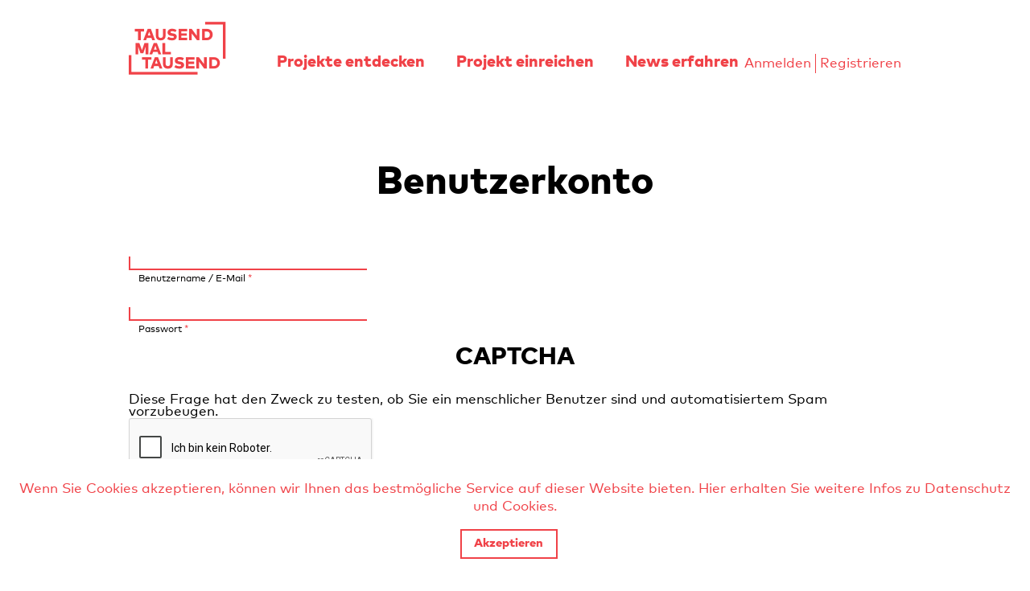

--- FILE ---
content_type: text/html; charset=utf-8
request_url: https://1000x1000.at/user?destination=node/411
body_size: 6422
content:
<!DOCTYPE html>
  <html class="no-js" lang="de" dir="ltr" prefix="og: http://ogp.me/ns# content: http://purl.org/rss/1.0/modules/content/ dc: http://purl.org/dc/terms/ foaf: http://xmlns.com/foaf/0.1/ rdfs: http://www.w3.org/2000/01/rdf-schema# sioc: http://rdfs.org/sioc/ns# sioct: http://rdfs.org/sioc/types# skos: http://www.w3.org/2004/02/skos/core# xsd: http://www.w3.org/2001/XMLSchema#">
<head>
  <meta charset="utf-8" />
<script src="https://www.google.com/recaptcha/api.js?hl=de" async="async" defer="defer"></script>
<link rel="shortcut icon" href="https://1000x1000.at/sites/all/themes/custom/tmt_theme/favicon.ico" type="image/vnd.microsoft.icon" />
<link rel="profile" href="http://www.w3.org/1999/xhtml/vocab" />
<script async="1" defer="1" data-domain="1000x1000.at" src="https://plausible.io/js/script.exclusions.js" data-exclude="/batch, /node/*, /user/*/*, /admin, /admin/*, /admin/*/*"></script>
<meta name="description" content="Die Crowdfunding Plattform 1000x1000.at bietet die Chance, völlig unkompliziert in potenzialreichen Start-Ups sowie Klein- und Mittelunternehmen investieren zu können." />
<meta name="abstract" content="Die Crowdfunding Plattform 1000x1000.at bietet die Chance, völlig unkompliziert in potenzialreichen Start-Ups sowie Klein- und Mittelunternehmen investieren zu können." />
<meta name="keywords" content="business angel netzwerk österreich,business angel österreich,crowdfunding,crowdfunding österreich,crowdinvestment,crowdsourcing österreich,finanzierung startup österreich,finanzierungsrunde österreich,investment österreich,seed finanzierung österreich,startup investment österreich,equity funding österreich,gründerplattform österreich,gründernetzwerk österreich,gründen österreich,startup österreich,start-up österreich,startup plattform österreich,start-up plattform österreich,investmentmöglichkeit österreich,investmentmöglichkeiten österreich,venture capital österreich,venture kapital österreich,risikokapital österreich,risiko kapital österreich" />
<meta name="robots" content="follow, index, noodp" />
<meta name="rights" content="1000x1000 Crowdbusiness GmbH" />
<link rel="canonical" href="https://1000x1000.at/user" />
<link rel="shortlink" href="https://1000x1000.at/user" />
<meta property="og:site_name" content="1000x1000" />
<meta property="og:image" content="https://1000x1000.at/sites/all/themes/custom/tmt_theme/1000x1000_og.png" />

<!-- Facebook Pixel Code -->
<script>
!function(f,b,e,v,n,t,s){if(f.fbq)return;n=f.fbq=function(){n.callMethod?
n.callMethod.apply(n,arguments):n.queue.push(arguments)};if(!f._fbq)f._fbq=n;
n.push=n;n.loaded=!0;n.version='2.0';n.queue=[];t=b.createElement(e);t.async=!0;
t.src=v;s=b.getElementsByTagName(e)[0];s.parentNode.insertBefore(t,s)}(window,
document,'script','//connect.facebook.net/en_US/fbevents.js');

fbq('init', '1569343100053646');
setTimeout(function(){ fbq('track', 'PageView'); }, 5000);
</script>
<noscript><img height='1' width='1' style='display:none' src='https://www.facebook.com/tr?id=1569343100053646&ev=PageView&noscript=1' /></noscript>
<!-- End Facebook Pixel Code -->
  <title>Benutzerkonto | 1000x1000</title>
  <link type="text/css" rel="stylesheet" href="https://1000x1000.at/sites/default/files/css/css_gIQ0DMDxoxcEMithpIAt0eP7qqGfb-5BsNONyMAJPGY.css" media="all" />
<link type="text/css" rel="stylesheet" href="https://1000x1000.at/sites/default/files/css/css_2vLNnT9VhuJHYxjR9QgdJvcw7NdkIXHVGch6bcBu_lY.css" media="screen" />
<link type="text/css" rel="stylesheet" href="https://1000x1000.at/sites/default/files/css/css_RRGTaSOr64COLKLwj1Mq8-OLBR7UTIpg6pw-poMaLqY.css" media="all" />
<link type="text/css" rel="stylesheet" href="https://1000x1000.at/sites/default/files/css/css_S3hl6Q8au7gK9KEBsoW2gtZMW8QMiKNLZuKwfYO9nE4.css" media="all" />
<link type="text/css" rel="stylesheet" href="https://1000x1000.at/sites/default/files/css/css__GSlD9wJFj7T45l4JWuza_liOCT081UE_vsgXAjUn28.css" media="all" />
  <script src="https://1000x1000.at/sites/default/files/js/js_mOx0WHl6cNZI0fqrVldT0Ay6Zv7VRFDm9LexZoNN_NI.js"></script>
<script>document.createElement( "picture" );</script>
<script src="https://1000x1000.at/sites/default/files/js/js_9sGTPBGcOGZjLiSLGrYEnuUf8VdvLmL_DEZNNNbnHXk.js"></script>
<script src="https://1000x1000.at/sites/default/files/js/js_Y07Nt15EL1mDOgU8T5ntWxaXknMwU_zvVEnK65KZT6s.js"></script>
<script src="https://1000x1000.at/sites/default/files/js/js_3bEQJBXW_7fcUXPg-PyNhoAiX-QskYdcyDjWD1RY3LM.js"></script>
<script src="https://1000x1000.at/sites/default/files/js/js_k-6073DmBVCSJLTXiS9u_wP_Uig_qIcGX0SG-Fm9yOk.js"></script>
<script src="https://1000x1000.at/sites/default/files/js/js_syGHMgIuKdsNo4Fp0_TNYiv8-OjySLA3QB3-4S-hbnA.js"></script>

<!--[if (gte IE 6)&(lte IE 8)]>
<script src="https://1000x1000.at/sites/default/files/js/js_bVwBegSoUSrhhSYpmug1ErNP5dEVtJ4T1GoszghE8R0.js"></script>
<![endif]-->
<script>jQuery.extend(Drupal.settings, {"basePath":"\/","pathPrefix":"","setHasJsCookie":0,"ajaxPageState":{"theme":"tmt_theme","theme_token":"CFTrt9lr-DHcSjKaT0tN1Q_ocgkZJ537RtQirL-US3M","jquery_version":"1.12","jquery_version_token":"A72TZxoO2XZioqQhWb7OxukGLgweuw9yvQUqtqbCNKI","js":{"sites\/all\/modules\/picture\/picturefill\/picturefill.min.js":1,"sites\/all\/modules\/picture\/picture.min.js":1,"sites\/all\/modules\/tag1d7es_jquery_update\/replace\/jquery\/1.12\/jquery.min.js":1,"0":1,"misc\/jquery-extend-3.4.0.js":1,"misc\/jquery-html-prefilter-3.5.0-backport.js":1,"misc\/jquery.once.js":1,"misc\/drupal.js":1,"sites\/all\/themes\/contrib\/omega\/omega\/js\/no-js.js":1,"sites\/all\/modules\/tag1d7es_jquery_update\/js\/jquery_browser.js":1,"sites\/all\/modules\/tag1d7es_jquery_update\/replace\/ui\/external\/jquery.cookie.js":1,"sites\/all\/modules\/tag1d7es_jquery_update\/replace\/jquery.form\/4\/jquery.form.min.js":1,"misc\/form-single-submit.js":1,"misc\/ajax.js":1,"sites\/all\/modules\/tag1d7es_jquery_update\/js\/jquery_update.js":1,"sites\/all\/modules\/environment_indicator\/tinycon.min.js":1,"sites\/all\/modules\/environment_indicator\/environment_indicator.js":1,"sites\/all\/modules\/environment_indicator\/color.js":1,"sites\/all\/modules\/caption_filter\/js\/caption-filter.js":1,"public:\/\/languages\/de_8wdhO1XG7ciirtYoUb51IjOo6V0_Olq9qbaAZqWlXPc.js":1,"sites\/all\/modules\/lightbox2\/js\/lightbox.js":1,"sites\/all\/modules\/user_relationships\/user_relationships_ui\/user_relationships_ui.js":1,"sites\/all\/modules\/simple_cookie_compliance\/js\/simple_cookie_compliance.js":1,"misc\/progress.js":1,"sites\/all\/modules\/captcha\/captcha.js":1,"sites\/all\/themes\/custom\/tmt_theme\/js\/main.js":1,"sites\/all\/themes\/custom\/tmt_theme\/js\/tmtFileUploadify.js":1,"sites\/all\/themes\/custom\/tmt_theme\/js\/tmtInitialLetter.js":1,"sites\/all\/themes\/custom\/tmt_theme\/js\/form.js":1,"sites\/all\/themes\/custom\/tmt_theme\/js\/qtip.js":1,"sites\/all\/themes\/custom\/tmt_theme\/js\/scripts.js":1,"sites\/all\/themes\/custom\/tmt_theme\/js\/accordion.js":1,"assets\/scripts\/ie8.js":1},"css":{"sites\/all\/themes\/contrib\/omega\/omega\/css\/modules\/system\/system.base.css":1,"sites\/all\/themes\/contrib\/omega\/omega\/css\/modules\/system\/system.menus.theme.css":1,"sites\/all\/themes\/contrib\/omega\/omega\/css\/modules\/system\/system.messages.theme.css":1,"sites\/all\/themes\/contrib\/omega\/omega\/css\/modules\/system\/system.theme.css":1,"sites\/all\/modules\/simplenews\/simplenews.css":1,"sites\/all\/modules\/environment_indicator\/environment_indicator.css":1,"sites\/all\/themes\/contrib\/omega\/omega\/css\/modules\/comment\/comment.theme.css":1,"sites\/all\/modules\/invite\/modules\/invite_by_email\/css\/invite_by_email.css":1,"modules\/node\/node.css":1,"sites\/all\/themes\/contrib\/omega\/omega\/css\/modules\/field\/field.theme.css":1,"sites\/all\/modules\/picture\/picture_wysiwyg.css":1,"sites\/all\/modules\/stickynote\/css\/stickynote.css":1,"sites\/all\/modules\/views\/css\/views.css":1,"sites\/all\/themes\/contrib\/omega\/omega\/css\/modules\/user\/user.base.css":1,"sites\/all\/modules\/caption_filter\/caption-filter.css":1,"sites\/all\/themes\/contrib\/omega\/omega\/css\/modules\/user\/user.theme.css":1,"sites\/all\/modules\/ctools\/css\/ctools.css":1,"sites\/all\/modules\/lightbox2\/css\/lightbox.css":1,"sites\/all\/modules\/panels\/css\/panels.css":1,"sites\/all\/modules\/user_relationships\/user_relationships_ui\/user_relationships_ui.css":1,"sites\/all\/modules\/simple_cookie_compliance\/css\/simple_cookie_compliance.css":1,"sites\/all\/modules\/custom\/tmt_layout\/plugins\/layouts\/tmt_site\/tmt-site.css":1,"sites\/all\/modules\/custom\/tmt_layout\/plugins\/layouts\/tmt_footer\/tmt-hooter.css":1,"sites\/all\/modules\/custom\/tmt_layout\/plugins\/layouts\/tmt_header\/tmt-header.css":1,"sites\/all\/themes\/custom\/tmt_theme\/css\/styles.css":1,"sites\/all\/themes\/custom\/tmt_theme\/css\/system.theme.css":1,"sites\/all\/themes\/custom\/tmt_theme\/css\/styles.hacks.css":1}},"lightbox2":{"rtl":"0","file_path":"\/(\\w\\w\/)public:\/","default_image":"\/sites\/all\/modules\/lightbox2\/images\/brokenimage.jpg","border_size":10,"font_color":"000","box_color":"fff","top_position":"","overlay_opacity":"0.8","overlay_color":"000","disable_close_click":1,"resize_sequence":0,"resize_speed":400,"fade_in_speed":400,"slide_down_speed":600,"use_alt_layout":0,"disable_resize":0,"disable_zoom":0,"force_show_nav":0,"show_caption":1,"loop_items":0,"node_link_text":"Bilddetails ansehen","node_link_target":0,"image_count":"Bild !current von !total","video_count":"Video !current von !total","page_count":"Seite !current von !total","lite_press_x_close":"press \u003Ca href=\u0022#\u0022 onclick=\u0022hideLightbox(); return FALSE;\u0022\u003E\u003Ckbd\u003Ex\u003C\/kbd\u003E\u003C\/a\u003E to close","download_link_text":"","enable_login":false,"enable_contact":false,"keys_close":"c x 27","keys_previous":"p 37","keys_next":"n 39","keys_zoom":"z","keys_play_pause":"32","display_image_size":"original","image_node_sizes":"()","trigger_lightbox_classes":"","trigger_lightbox_group_classes":"","trigger_slideshow_classes":"","trigger_lightframe_classes":"","trigger_lightframe_group_classes":"","custom_class_handler":0,"custom_trigger_classes":"","disable_for_gallery_lists":true,"disable_for_acidfree_gallery_lists":true,"enable_acidfree_videos":true,"slideshow_interval":5000,"slideshow_automatic_start":true,"slideshow_automatic_exit":true,"show_play_pause":true,"pause_on_next_click":false,"pause_on_previous_click":true,"loop_slides":false,"iframe_width":600,"iframe_height":400,"iframe_border":1,"enable_video":0,"useragent":"Mozilla\/5.0 (Macintosh; Intel Mac OS X 10_15_7) AppleWebKit\/537.36 (KHTML, like Gecko) Chrome\/131.0.0.0 Safari\/537.36; ClaudeBot\/1.0; +claudebot@anthropic.com)"},"user_relationships_ui":{"loadingimage":"https:\/\/1000x1000.at\/sites\/all\/modules\/user_relationships\/user_relationships_ui\/images\/loadingAnimation.gif","savingimage":"https:\/\/1000x1000.at\/sites\/all\/modules\/user_relationships\/user_relationships_ui\/images\/savingimage.gif","position":{"position":"absolute","left":"0","top":"0"}},"ajax":{"edit-submit--2":{"callback":"simple_cookie_compliance_dismiss_form_submit","progress":{"type":"none"},"wrapper":"cookie-compliance","event":"mousedown","keypress":true,"prevent":"click","url":"\/system\/ajax","submit":{"_triggering_element_name":"op","_triggering_element_value":"Akzeptieren"}}},"urlIsAjaxTrusted":{"\/system\/ajax":true,"\/user?destination=node\/411":true}});</script>
</head>
<body class="html not-front not-logged-in page-user i18n-de section-user">
  <a href="#main-content" class="element-invisible element-focusable">Direkt zum Inhalt</a>
  <div id="cookie-compliance" class="cookie-compliance clearfix">
  <div class="cookie-compliance__inner">
    <div class="cookie-compliance__text">
          <p>Wenn Sie Cookies akzeptieren, können wir Ihnen das bestmögliche Service auf dieser Website bieten. Hier erhalten Sie weitere Infos zu <a href="http://1000x1000.at/datenschutz-cookies" target="_blank">Datenschutz und Cookies</a>.</p>
        </div>
          <form class="simple-cookie-compliance-dismiss-form" action="/user?destination=node/411" method="post" id="simple-cookie-compliance-dismiss-form" accept-charset="UTF-8"><div><input class="cookie-compliance__button form-submit" type="submit" id="edit-submit--2" name="op" value="Akzeptieren" /><input type="hidden" name="form_build_id" value="form-b2tO73DdfBsy_7ihI-NWGKJzQ9T6z6gQOCOA_YECKX0" />
<input type="hidden" name="form_id" value="simple_cookie_compliance_dismiss_form" />
</div></form>      </div>
</div>
  <div class="l-page clearfix" >
  <div class="l-page--header">
          
            
    
          <header>
    <article class="header__wrapper">
          <section class="header__logo">
        <a href="/" class="tmt-icon" rel="home" title="Startseite"></a>      </section>
    
          <nav class="header__navigation">
        <div class="panel-pane pane-tmt-menu">
            <ul class="header__navigation-menu"><li class="first leaf"><a href="/projekte-investieren">Projekte entdecken</a></li>
<li class="leaf"><a href="/projekt-einreichen">Projekt einreichen</a></li>
<li class="last leaf"><a href="/news">News erfahren</a></li>
</ul>    </div>
      </nav>
    
          <nav class="header__login">
        <div class="panel-pane pane-block pane-menu-menu-user-login">
            <ul class="header__login-menu"><li class="first leaf"><a href="/user/login">Anmelden</a></li>
<li class="last leaf"><a href="/user/register?destination=node/411">Registrieren</a></li>
</ul>    </div>
      </nav>
      </article>

      <article class="header__login-form">
      <section class="header__wrapper">
                  <section class="header__logo">
            <div class="panel-pane pane-tmt-main-logo">
            <a href="/" class="tmt-icon" rel="home" title="Startseite"></a>    </div>
          </section>
                <form class="user-login-form" action="/user?destination=node/411" method="post" id="user-login-form" accept-charset="UTF-8"><div><section class="form-item form-type-textfield form-item--name">
  <label for="edit-name--2">Benutzername / E-Mail <span class="form-required" title="Diese Angabe wird benötigt.">*</span></label>
 <div class="form-type-textfield__input"><input type="text" id="edit-name--2" name="name" value="" size="15" maxlength="60" class="form_type__input required" /></div>
</section>
<section class="form-item form-type-password form-item--pass">
  <label for="edit-pass--2">Passwort <span class="form-required" title="Diese Angabe wird benötigt.">*</span></label>
 <div class="form-type-password__input"><input type="password" id="edit-pass--2" name="pass" size="15" maxlength="128" class="form_type__input required" /></div>
</section>
<fieldset class="captcha form-wrapper"><legend><span class="fieldset-legend">CAPTCHA</span></legend><div class="fieldset-wrapper"><div class="fieldset-description">Diese Frage hat den Zweck zu testen, ob Sie ein menschlicher Benutzer sind und automatisiertem Spam vorzubeugen.</div><input type="hidden" name="captcha_sid" value="17393919" />
<input type="hidden" name="captcha_token" value="957c51d4e918fcc7ce21fa2321d2b495" />
<input type="hidden" name="captcha_response" value="Google no captcha" />
<div class="g-recaptcha" data-sitekey="6LdFmcgUAAAAAMhw0CllbtuZrKuno8dsKps_iD4N" data-theme="light" data-type="image"></div><noscript>
  <div style="width: 302px; height: 352px;">
    <div style="width: 302px; height: 352px; position: relative;">
      <div style="width: 302px; height: 352px; position: absolute;">
        <iframe src="https://www.google.com/recaptcha/api/fallback?k=6LdFmcgUAAAAAMhw0CllbtuZrKuno8dsKps_iD4N&amp;hl=de" frameborder="0" scrolling="no" style="width: 302px; height:352px; border-style: none;"></iframe>
      </div>
      <div style="width: 250px; height: 80px; position: absolute; border-style: none; bottom: 21px; left: 25px; margin: 0px; padding: 0px; right: 25px;">
        <textarea id="g-recaptcha-response" name="g-recaptcha-response" class="g-recaptcha-response" style="width: 250px; height: 80px; border: 1px solid #c1c1c1; margin: 0px; padding: 0px; resize: none;" value=""></textarea>
      </div>
    </div>
  </div>
</noscript>
<input type="hidden" name="captcha_cacheable" value="1" />
</div></fieldset>
<div class="form-actions">
  <div class="btn-wrapper">
    <input type="submit" id="edit-submit--3" name="op" value="Anmelden" class="form-submit" />  </div>
  <section class="links">
    <a href="/user/register?destination=node/411" title="Ein neues Benutzerkonto erstellen.">neu registrieren</a>    <br>
    <a href="/user/password" title="Haben Sie Ihr Passwort vergessen?">Passwort vergessen?</a>  </section>
</div>

<input type="hidden" name="form_build_id" value="form-lNDnA2XYruVMM5GjLgu7nNB1kQ_vonOG5_daG5tmBrc" />
<input type="hidden" name="form_id" value="user_login_block" />
</div></form>        <div class="icon tmt-close header__login-form-close"></div>
      </section>
    </article>
  
      <article class="header__password-form">
      <section class="header__wrapper">
                  <section class="header__logo">
            <div class="panel-pane pane-tmt-main-logo">
            <a href="/" class="tmt-icon" rel="home" title="Startseite"></a>    </div>
          </section>
                <form class="user-pass" action="/user?destination=node/411" method="post" id="user-pass" accept-charset="UTF-8"><div><section class="form-item form-type-textfield form-item--name">
  <label for="edit-name--3">Benutzername oder E-Mail Adresse <span class="form-required" title="Diese Angabe wird benötigt.">*</span></label>
 <div class="form-type-textfield__input"><input type="text" id="edit-name--3" name="name" value="" size="60" maxlength="254" class="form_type__input required" /></div>
</section>
<input type="hidden" name="form_build_id" value="form-6b6B8afuQOaekIYppLZAWsma0U4niutZ7oTPWe_Eff8" />
<input type="hidden" name="form_id" value="user_pass" />
<fieldset class="captcha form-wrapper"><legend><span class="fieldset-legend">CAPTCHA</span></legend><div class="fieldset-wrapper"><div class="fieldset-description">Diese Frage hat den Zweck zu testen, ob Sie ein menschlicher Benutzer sind und automatisiertem Spam vorzubeugen.</div><input type="hidden" name="captcha_sid" value="17393920" />
<input type="hidden" name="captcha_token" value="da5dab3be0d2ec16841fcf796f1c1c4d" />
<input type="hidden" name="captcha_response" value="Google no captcha" />
<div class="g-recaptcha" data-sitekey="6LdFmcgUAAAAAMhw0CllbtuZrKuno8dsKps_iD4N" data-theme="light" data-type="image"></div><noscript>
  <div style="width: 302px; height: 352px;">
    <div style="width: 302px; height: 352px; position: relative;">
      <div style="width: 302px; height: 352px; position: absolute;">
        <iframe src="https://www.google.com/recaptcha/api/fallback?k=6LdFmcgUAAAAAMhw0CllbtuZrKuno8dsKps_iD4N&amp;hl=de" frameborder="0" scrolling="no" style="width: 302px; height:352px; border-style: none;"></iframe>
      </div>
      <div style="width: 250px; height: 80px; position: absolute; border-style: none; bottom: 21px; left: 25px; margin: 0px; padding: 0px; right: 25px;">
        <textarea id="g-recaptcha-response" name="g-recaptcha-response" class="g-recaptcha-response" style="width: 250px; height: 80px; border: 1px solid #c1c1c1; margin: 0px; padding: 0px; resize: none;" value=""></textarea>
      </div>
    </div>
  </div>
</noscript>
<input type="hidden" name="captcha_cacheable" value="1" />
</div></fieldset>
<div class="form-actions form-wrapper" id="edit-actions--3"><input type="submit" id="edit-submit--4" name="op" value="Neues Passwort per E-Mail zuschicken" class="form-submit" /></div><section class="user-pass__login"><a href="/user?destination=node/411" title="Einloggen" class="active">Einloggen</a></section></div></form>        <div class="icon tmt-close header__password-form-close"></div>
      </section>
    </article>
  </header>
    
    
        </div>
      <div class="l-page--content">
      <div class="panel-pane pane-page-title">
            <h1>Benutzerkonto</h1>
    </div>
<div class="panel-pane pane-page-content">
            <form class="user-login" action="/user?destination=node/411" method="post" id="user-login" accept-charset="UTF-8"><div><section class="form-item form-type-textfield form-item--name">
  <label for="edit-name">Benutzername / E-Mail <span class="form-required" title="Diese Angabe wird benötigt.">*</span></label>
 <div class="form-type-textfield__input"><input type="text" id="edit-name" name="name" value="" size="60" maxlength="60" class="form_type__input required" /></div>
<div class="description">Geben Sie Ihren Benutzernamen oder Ihre E-Mail Adresse ein.</div>
</section>
<section class="form-item form-type-password form-item--pass">
  <label for="edit-pass">Passwort <span class="form-required" title="Diese Angabe wird benötigt.">*</span></label>
 <div class="form-type-password__input"><input type="password" id="edit-pass" name="pass" size="60" maxlength="128" class="form_type__input required" /></div>
<div class="description">Geben Sie hier das zugehörige Passwort an.</div>
</section>
<input type="hidden" name="form_build_id" value="form-TG-bgA_z3Vnvi8jvaxL3EIK8HpXGjAOg_8rcLxXo8ds" />
<input type="hidden" name="form_id" value="user_login" />
<fieldset class="captcha form-wrapper"><legend><span class="fieldset-legend">CAPTCHA</span></legend><div class="fieldset-wrapper"><div class="fieldset-description">Diese Frage hat den Zweck zu testen, ob Sie ein menschlicher Benutzer sind und automatisiertem Spam vorzubeugen.</div><input type="hidden" name="captcha_sid" value="17393918" />
<input type="hidden" name="captcha_token" value="e5294613a9a56697871e55c0709105d3" />
<input type="hidden" name="captcha_response" value="Google no captcha" />
<div class="g-recaptcha" data-sitekey="6LdFmcgUAAAAAMhw0CllbtuZrKuno8dsKps_iD4N" data-theme="light" data-type="image"></div><noscript>
  <div style="width: 302px; height: 352px;">
    <div style="width: 302px; height: 352px; position: relative;">
      <div style="width: 302px; height: 352px; position: absolute;">
        <iframe src="https://www.google.com/recaptcha/api/fallback?k=6LdFmcgUAAAAAMhw0CllbtuZrKuno8dsKps_iD4N&amp;hl=de" frameborder="0" scrolling="no" style="width: 302px; height:352px; border-style: none;"></iframe>
      </div>
      <div style="width: 250px; height: 80px; position: absolute; border-style: none; bottom: 21px; left: 25px; margin: 0px; padding: 0px; right: 25px;">
        <textarea id="g-recaptcha-response" name="g-recaptcha-response" class="g-recaptcha-response" style="width: 250px; height: 80px; border: 1px solid #c1c1c1; margin: 0px; padding: 0px; resize: none;" value=""></textarea>
      </div>
    </div>
  </div>
</noscript>
<input type="hidden" name="captcha_cacheable" value="1" />
</div></fieldset>
<div class="form-actions form-wrapper" id="edit-actions"><input type="submit" id="edit-submit" name="op" value="Anmelden" class="form-submit" /></div></div></form>    </div>
    </div>
          <div class="l-page--footer">
      <div class="footer outer-container">
        <footer class="footer" role="contentinfo">
          <div class="panel-pane pane-panels-mini pane-footer footer">
            
<footer class="footer" role="contentinfo">
  <section class="footer__links">
          <div class="panel-pane pane-custom pane-1">
            <hr class="hline" />
    </div>
<div class="panel-pane pane-tmt-menu footer__list-wrapper" >      
            
    
          <ul class="footer__list"><li class="first leaf footer__list-headline"><span class="nolink">Hinweise</span></li>
<li class="leaf"><a href="/agb">AGB</a></li>
<li class="leaf"><a href="/impressum">Impressum</a></li>
<li class="last leaf"><a href="/node/691" title="Datenschutzerklärung" target="_blank">Datenschutzerklärung</a></li>
</ul>    
    
      </div><div class="panel-pane pane-tmt-menu footer__list-wrapper" >      
            
    
          <ul class="footer__list"><li class="first leaf footer__list-headline"><span class="nolink">Infos</span></li>
<li class="leaf"><a href="/faq">FAQ</a></li>
<li class="last leaf"><a href="/presse">Presse</a></li>
</ul>    
    
      </div><div class="panel-pane pane-tmt-menu footer__list-wrapper" >      
            
    
          <ul class="footer__contact"><li class="first leaf footer__list-headline"><span class="footer__list-headline nolink">Kontakt</span></li>
<li class="leaf"><a href="https://twitter.com/willfort" title="Twitter" class="icon tmt-twitter" target="_blank"><span class="icon__text-hidden">Twitter</span></a></li>
<li class="leaf"><a href="https://www.pinterest.com/willfort/1000x1000/" class="icon tmt-pinterest" target="_blank"><span class="icon__text-hidden">Pinterest</span></a></li>
<li class="leaf"><a href="https://www.facebook.com/1000x1000" class="icon tmt-facebook-like" target="_blank"><span class="icon__text-hidden">Facebook</span></a></li>
<li class="leaf"><a href="mailto:1000x1000@innovation.at" class="icon tmt-email"><span class="icon__text-hidden">Email</span></a></li>
<li class="last leaf telephone"><span class="telephone nolink">0316|919 229-0</span></li>
</ul>    
    
      </div>      </section>

      <div class="panel-pane pane-custom pane-2 footer__closing-text">
            <p class="footer__text">1000x1000 is part of the <a href="http://www.innovation.at" target="_blank">innovation service network</a></p>
    </div>
  
</footer>
    </div>
        </footer>
      </div>
    </div>
  </div>
  <div id="user_relationships_popup_form" class="user_relationships_ui_popup_form"></div><script src="https://1000x1000.at/sites/default/files/js/js_7-q4xx5FaXgFWWma9tMCS9Q__822jcg6rhczPisS8LQ.js"></script>
</body>
</html>


--- FILE ---
content_type: text/html; charset=utf-8
request_url: https://www.google.com/recaptcha/api2/anchor?ar=1&k=6LdFmcgUAAAAAMhw0CllbtuZrKuno8dsKps_iD4N&co=aHR0cHM6Ly8xMDAweDEwMDAuYXQ6NDQz&hl=de&type=image&v=PoyoqOPhxBO7pBk68S4YbpHZ&theme=light&size=normal&anchor-ms=20000&execute-ms=30000&cb=x9dq30w0cbls
body_size: 49654
content:
<!DOCTYPE HTML><html dir="ltr" lang="de"><head><meta http-equiv="Content-Type" content="text/html; charset=UTF-8">
<meta http-equiv="X-UA-Compatible" content="IE=edge">
<title>reCAPTCHA</title>
<style type="text/css">
/* cyrillic-ext */
@font-face {
  font-family: 'Roboto';
  font-style: normal;
  font-weight: 400;
  font-stretch: 100%;
  src: url(//fonts.gstatic.com/s/roboto/v48/KFO7CnqEu92Fr1ME7kSn66aGLdTylUAMa3GUBHMdazTgWw.woff2) format('woff2');
  unicode-range: U+0460-052F, U+1C80-1C8A, U+20B4, U+2DE0-2DFF, U+A640-A69F, U+FE2E-FE2F;
}
/* cyrillic */
@font-face {
  font-family: 'Roboto';
  font-style: normal;
  font-weight: 400;
  font-stretch: 100%;
  src: url(//fonts.gstatic.com/s/roboto/v48/KFO7CnqEu92Fr1ME7kSn66aGLdTylUAMa3iUBHMdazTgWw.woff2) format('woff2');
  unicode-range: U+0301, U+0400-045F, U+0490-0491, U+04B0-04B1, U+2116;
}
/* greek-ext */
@font-face {
  font-family: 'Roboto';
  font-style: normal;
  font-weight: 400;
  font-stretch: 100%;
  src: url(//fonts.gstatic.com/s/roboto/v48/KFO7CnqEu92Fr1ME7kSn66aGLdTylUAMa3CUBHMdazTgWw.woff2) format('woff2');
  unicode-range: U+1F00-1FFF;
}
/* greek */
@font-face {
  font-family: 'Roboto';
  font-style: normal;
  font-weight: 400;
  font-stretch: 100%;
  src: url(//fonts.gstatic.com/s/roboto/v48/KFO7CnqEu92Fr1ME7kSn66aGLdTylUAMa3-UBHMdazTgWw.woff2) format('woff2');
  unicode-range: U+0370-0377, U+037A-037F, U+0384-038A, U+038C, U+038E-03A1, U+03A3-03FF;
}
/* math */
@font-face {
  font-family: 'Roboto';
  font-style: normal;
  font-weight: 400;
  font-stretch: 100%;
  src: url(//fonts.gstatic.com/s/roboto/v48/KFO7CnqEu92Fr1ME7kSn66aGLdTylUAMawCUBHMdazTgWw.woff2) format('woff2');
  unicode-range: U+0302-0303, U+0305, U+0307-0308, U+0310, U+0312, U+0315, U+031A, U+0326-0327, U+032C, U+032F-0330, U+0332-0333, U+0338, U+033A, U+0346, U+034D, U+0391-03A1, U+03A3-03A9, U+03B1-03C9, U+03D1, U+03D5-03D6, U+03F0-03F1, U+03F4-03F5, U+2016-2017, U+2034-2038, U+203C, U+2040, U+2043, U+2047, U+2050, U+2057, U+205F, U+2070-2071, U+2074-208E, U+2090-209C, U+20D0-20DC, U+20E1, U+20E5-20EF, U+2100-2112, U+2114-2115, U+2117-2121, U+2123-214F, U+2190, U+2192, U+2194-21AE, U+21B0-21E5, U+21F1-21F2, U+21F4-2211, U+2213-2214, U+2216-22FF, U+2308-230B, U+2310, U+2319, U+231C-2321, U+2336-237A, U+237C, U+2395, U+239B-23B7, U+23D0, U+23DC-23E1, U+2474-2475, U+25AF, U+25B3, U+25B7, U+25BD, U+25C1, U+25CA, U+25CC, U+25FB, U+266D-266F, U+27C0-27FF, U+2900-2AFF, U+2B0E-2B11, U+2B30-2B4C, U+2BFE, U+3030, U+FF5B, U+FF5D, U+1D400-1D7FF, U+1EE00-1EEFF;
}
/* symbols */
@font-face {
  font-family: 'Roboto';
  font-style: normal;
  font-weight: 400;
  font-stretch: 100%;
  src: url(//fonts.gstatic.com/s/roboto/v48/KFO7CnqEu92Fr1ME7kSn66aGLdTylUAMaxKUBHMdazTgWw.woff2) format('woff2');
  unicode-range: U+0001-000C, U+000E-001F, U+007F-009F, U+20DD-20E0, U+20E2-20E4, U+2150-218F, U+2190, U+2192, U+2194-2199, U+21AF, U+21E6-21F0, U+21F3, U+2218-2219, U+2299, U+22C4-22C6, U+2300-243F, U+2440-244A, U+2460-24FF, U+25A0-27BF, U+2800-28FF, U+2921-2922, U+2981, U+29BF, U+29EB, U+2B00-2BFF, U+4DC0-4DFF, U+FFF9-FFFB, U+10140-1018E, U+10190-1019C, U+101A0, U+101D0-101FD, U+102E0-102FB, U+10E60-10E7E, U+1D2C0-1D2D3, U+1D2E0-1D37F, U+1F000-1F0FF, U+1F100-1F1AD, U+1F1E6-1F1FF, U+1F30D-1F30F, U+1F315, U+1F31C, U+1F31E, U+1F320-1F32C, U+1F336, U+1F378, U+1F37D, U+1F382, U+1F393-1F39F, U+1F3A7-1F3A8, U+1F3AC-1F3AF, U+1F3C2, U+1F3C4-1F3C6, U+1F3CA-1F3CE, U+1F3D4-1F3E0, U+1F3ED, U+1F3F1-1F3F3, U+1F3F5-1F3F7, U+1F408, U+1F415, U+1F41F, U+1F426, U+1F43F, U+1F441-1F442, U+1F444, U+1F446-1F449, U+1F44C-1F44E, U+1F453, U+1F46A, U+1F47D, U+1F4A3, U+1F4B0, U+1F4B3, U+1F4B9, U+1F4BB, U+1F4BF, U+1F4C8-1F4CB, U+1F4D6, U+1F4DA, U+1F4DF, U+1F4E3-1F4E6, U+1F4EA-1F4ED, U+1F4F7, U+1F4F9-1F4FB, U+1F4FD-1F4FE, U+1F503, U+1F507-1F50B, U+1F50D, U+1F512-1F513, U+1F53E-1F54A, U+1F54F-1F5FA, U+1F610, U+1F650-1F67F, U+1F687, U+1F68D, U+1F691, U+1F694, U+1F698, U+1F6AD, U+1F6B2, U+1F6B9-1F6BA, U+1F6BC, U+1F6C6-1F6CF, U+1F6D3-1F6D7, U+1F6E0-1F6EA, U+1F6F0-1F6F3, U+1F6F7-1F6FC, U+1F700-1F7FF, U+1F800-1F80B, U+1F810-1F847, U+1F850-1F859, U+1F860-1F887, U+1F890-1F8AD, U+1F8B0-1F8BB, U+1F8C0-1F8C1, U+1F900-1F90B, U+1F93B, U+1F946, U+1F984, U+1F996, U+1F9E9, U+1FA00-1FA6F, U+1FA70-1FA7C, U+1FA80-1FA89, U+1FA8F-1FAC6, U+1FACE-1FADC, U+1FADF-1FAE9, U+1FAF0-1FAF8, U+1FB00-1FBFF;
}
/* vietnamese */
@font-face {
  font-family: 'Roboto';
  font-style: normal;
  font-weight: 400;
  font-stretch: 100%;
  src: url(//fonts.gstatic.com/s/roboto/v48/KFO7CnqEu92Fr1ME7kSn66aGLdTylUAMa3OUBHMdazTgWw.woff2) format('woff2');
  unicode-range: U+0102-0103, U+0110-0111, U+0128-0129, U+0168-0169, U+01A0-01A1, U+01AF-01B0, U+0300-0301, U+0303-0304, U+0308-0309, U+0323, U+0329, U+1EA0-1EF9, U+20AB;
}
/* latin-ext */
@font-face {
  font-family: 'Roboto';
  font-style: normal;
  font-weight: 400;
  font-stretch: 100%;
  src: url(//fonts.gstatic.com/s/roboto/v48/KFO7CnqEu92Fr1ME7kSn66aGLdTylUAMa3KUBHMdazTgWw.woff2) format('woff2');
  unicode-range: U+0100-02BA, U+02BD-02C5, U+02C7-02CC, U+02CE-02D7, U+02DD-02FF, U+0304, U+0308, U+0329, U+1D00-1DBF, U+1E00-1E9F, U+1EF2-1EFF, U+2020, U+20A0-20AB, U+20AD-20C0, U+2113, U+2C60-2C7F, U+A720-A7FF;
}
/* latin */
@font-face {
  font-family: 'Roboto';
  font-style: normal;
  font-weight: 400;
  font-stretch: 100%;
  src: url(//fonts.gstatic.com/s/roboto/v48/KFO7CnqEu92Fr1ME7kSn66aGLdTylUAMa3yUBHMdazQ.woff2) format('woff2');
  unicode-range: U+0000-00FF, U+0131, U+0152-0153, U+02BB-02BC, U+02C6, U+02DA, U+02DC, U+0304, U+0308, U+0329, U+2000-206F, U+20AC, U+2122, U+2191, U+2193, U+2212, U+2215, U+FEFF, U+FFFD;
}
/* cyrillic-ext */
@font-face {
  font-family: 'Roboto';
  font-style: normal;
  font-weight: 500;
  font-stretch: 100%;
  src: url(//fonts.gstatic.com/s/roboto/v48/KFO7CnqEu92Fr1ME7kSn66aGLdTylUAMa3GUBHMdazTgWw.woff2) format('woff2');
  unicode-range: U+0460-052F, U+1C80-1C8A, U+20B4, U+2DE0-2DFF, U+A640-A69F, U+FE2E-FE2F;
}
/* cyrillic */
@font-face {
  font-family: 'Roboto';
  font-style: normal;
  font-weight: 500;
  font-stretch: 100%;
  src: url(//fonts.gstatic.com/s/roboto/v48/KFO7CnqEu92Fr1ME7kSn66aGLdTylUAMa3iUBHMdazTgWw.woff2) format('woff2');
  unicode-range: U+0301, U+0400-045F, U+0490-0491, U+04B0-04B1, U+2116;
}
/* greek-ext */
@font-face {
  font-family: 'Roboto';
  font-style: normal;
  font-weight: 500;
  font-stretch: 100%;
  src: url(//fonts.gstatic.com/s/roboto/v48/KFO7CnqEu92Fr1ME7kSn66aGLdTylUAMa3CUBHMdazTgWw.woff2) format('woff2');
  unicode-range: U+1F00-1FFF;
}
/* greek */
@font-face {
  font-family: 'Roboto';
  font-style: normal;
  font-weight: 500;
  font-stretch: 100%;
  src: url(//fonts.gstatic.com/s/roboto/v48/KFO7CnqEu92Fr1ME7kSn66aGLdTylUAMa3-UBHMdazTgWw.woff2) format('woff2');
  unicode-range: U+0370-0377, U+037A-037F, U+0384-038A, U+038C, U+038E-03A1, U+03A3-03FF;
}
/* math */
@font-face {
  font-family: 'Roboto';
  font-style: normal;
  font-weight: 500;
  font-stretch: 100%;
  src: url(//fonts.gstatic.com/s/roboto/v48/KFO7CnqEu92Fr1ME7kSn66aGLdTylUAMawCUBHMdazTgWw.woff2) format('woff2');
  unicode-range: U+0302-0303, U+0305, U+0307-0308, U+0310, U+0312, U+0315, U+031A, U+0326-0327, U+032C, U+032F-0330, U+0332-0333, U+0338, U+033A, U+0346, U+034D, U+0391-03A1, U+03A3-03A9, U+03B1-03C9, U+03D1, U+03D5-03D6, U+03F0-03F1, U+03F4-03F5, U+2016-2017, U+2034-2038, U+203C, U+2040, U+2043, U+2047, U+2050, U+2057, U+205F, U+2070-2071, U+2074-208E, U+2090-209C, U+20D0-20DC, U+20E1, U+20E5-20EF, U+2100-2112, U+2114-2115, U+2117-2121, U+2123-214F, U+2190, U+2192, U+2194-21AE, U+21B0-21E5, U+21F1-21F2, U+21F4-2211, U+2213-2214, U+2216-22FF, U+2308-230B, U+2310, U+2319, U+231C-2321, U+2336-237A, U+237C, U+2395, U+239B-23B7, U+23D0, U+23DC-23E1, U+2474-2475, U+25AF, U+25B3, U+25B7, U+25BD, U+25C1, U+25CA, U+25CC, U+25FB, U+266D-266F, U+27C0-27FF, U+2900-2AFF, U+2B0E-2B11, U+2B30-2B4C, U+2BFE, U+3030, U+FF5B, U+FF5D, U+1D400-1D7FF, U+1EE00-1EEFF;
}
/* symbols */
@font-face {
  font-family: 'Roboto';
  font-style: normal;
  font-weight: 500;
  font-stretch: 100%;
  src: url(//fonts.gstatic.com/s/roboto/v48/KFO7CnqEu92Fr1ME7kSn66aGLdTylUAMaxKUBHMdazTgWw.woff2) format('woff2');
  unicode-range: U+0001-000C, U+000E-001F, U+007F-009F, U+20DD-20E0, U+20E2-20E4, U+2150-218F, U+2190, U+2192, U+2194-2199, U+21AF, U+21E6-21F0, U+21F3, U+2218-2219, U+2299, U+22C4-22C6, U+2300-243F, U+2440-244A, U+2460-24FF, U+25A0-27BF, U+2800-28FF, U+2921-2922, U+2981, U+29BF, U+29EB, U+2B00-2BFF, U+4DC0-4DFF, U+FFF9-FFFB, U+10140-1018E, U+10190-1019C, U+101A0, U+101D0-101FD, U+102E0-102FB, U+10E60-10E7E, U+1D2C0-1D2D3, U+1D2E0-1D37F, U+1F000-1F0FF, U+1F100-1F1AD, U+1F1E6-1F1FF, U+1F30D-1F30F, U+1F315, U+1F31C, U+1F31E, U+1F320-1F32C, U+1F336, U+1F378, U+1F37D, U+1F382, U+1F393-1F39F, U+1F3A7-1F3A8, U+1F3AC-1F3AF, U+1F3C2, U+1F3C4-1F3C6, U+1F3CA-1F3CE, U+1F3D4-1F3E0, U+1F3ED, U+1F3F1-1F3F3, U+1F3F5-1F3F7, U+1F408, U+1F415, U+1F41F, U+1F426, U+1F43F, U+1F441-1F442, U+1F444, U+1F446-1F449, U+1F44C-1F44E, U+1F453, U+1F46A, U+1F47D, U+1F4A3, U+1F4B0, U+1F4B3, U+1F4B9, U+1F4BB, U+1F4BF, U+1F4C8-1F4CB, U+1F4D6, U+1F4DA, U+1F4DF, U+1F4E3-1F4E6, U+1F4EA-1F4ED, U+1F4F7, U+1F4F9-1F4FB, U+1F4FD-1F4FE, U+1F503, U+1F507-1F50B, U+1F50D, U+1F512-1F513, U+1F53E-1F54A, U+1F54F-1F5FA, U+1F610, U+1F650-1F67F, U+1F687, U+1F68D, U+1F691, U+1F694, U+1F698, U+1F6AD, U+1F6B2, U+1F6B9-1F6BA, U+1F6BC, U+1F6C6-1F6CF, U+1F6D3-1F6D7, U+1F6E0-1F6EA, U+1F6F0-1F6F3, U+1F6F7-1F6FC, U+1F700-1F7FF, U+1F800-1F80B, U+1F810-1F847, U+1F850-1F859, U+1F860-1F887, U+1F890-1F8AD, U+1F8B0-1F8BB, U+1F8C0-1F8C1, U+1F900-1F90B, U+1F93B, U+1F946, U+1F984, U+1F996, U+1F9E9, U+1FA00-1FA6F, U+1FA70-1FA7C, U+1FA80-1FA89, U+1FA8F-1FAC6, U+1FACE-1FADC, U+1FADF-1FAE9, U+1FAF0-1FAF8, U+1FB00-1FBFF;
}
/* vietnamese */
@font-face {
  font-family: 'Roboto';
  font-style: normal;
  font-weight: 500;
  font-stretch: 100%;
  src: url(//fonts.gstatic.com/s/roboto/v48/KFO7CnqEu92Fr1ME7kSn66aGLdTylUAMa3OUBHMdazTgWw.woff2) format('woff2');
  unicode-range: U+0102-0103, U+0110-0111, U+0128-0129, U+0168-0169, U+01A0-01A1, U+01AF-01B0, U+0300-0301, U+0303-0304, U+0308-0309, U+0323, U+0329, U+1EA0-1EF9, U+20AB;
}
/* latin-ext */
@font-face {
  font-family: 'Roboto';
  font-style: normal;
  font-weight: 500;
  font-stretch: 100%;
  src: url(//fonts.gstatic.com/s/roboto/v48/KFO7CnqEu92Fr1ME7kSn66aGLdTylUAMa3KUBHMdazTgWw.woff2) format('woff2');
  unicode-range: U+0100-02BA, U+02BD-02C5, U+02C7-02CC, U+02CE-02D7, U+02DD-02FF, U+0304, U+0308, U+0329, U+1D00-1DBF, U+1E00-1E9F, U+1EF2-1EFF, U+2020, U+20A0-20AB, U+20AD-20C0, U+2113, U+2C60-2C7F, U+A720-A7FF;
}
/* latin */
@font-face {
  font-family: 'Roboto';
  font-style: normal;
  font-weight: 500;
  font-stretch: 100%;
  src: url(//fonts.gstatic.com/s/roboto/v48/KFO7CnqEu92Fr1ME7kSn66aGLdTylUAMa3yUBHMdazQ.woff2) format('woff2');
  unicode-range: U+0000-00FF, U+0131, U+0152-0153, U+02BB-02BC, U+02C6, U+02DA, U+02DC, U+0304, U+0308, U+0329, U+2000-206F, U+20AC, U+2122, U+2191, U+2193, U+2212, U+2215, U+FEFF, U+FFFD;
}
/* cyrillic-ext */
@font-face {
  font-family: 'Roboto';
  font-style: normal;
  font-weight: 900;
  font-stretch: 100%;
  src: url(//fonts.gstatic.com/s/roboto/v48/KFO7CnqEu92Fr1ME7kSn66aGLdTylUAMa3GUBHMdazTgWw.woff2) format('woff2');
  unicode-range: U+0460-052F, U+1C80-1C8A, U+20B4, U+2DE0-2DFF, U+A640-A69F, U+FE2E-FE2F;
}
/* cyrillic */
@font-face {
  font-family: 'Roboto';
  font-style: normal;
  font-weight: 900;
  font-stretch: 100%;
  src: url(//fonts.gstatic.com/s/roboto/v48/KFO7CnqEu92Fr1ME7kSn66aGLdTylUAMa3iUBHMdazTgWw.woff2) format('woff2');
  unicode-range: U+0301, U+0400-045F, U+0490-0491, U+04B0-04B1, U+2116;
}
/* greek-ext */
@font-face {
  font-family: 'Roboto';
  font-style: normal;
  font-weight: 900;
  font-stretch: 100%;
  src: url(//fonts.gstatic.com/s/roboto/v48/KFO7CnqEu92Fr1ME7kSn66aGLdTylUAMa3CUBHMdazTgWw.woff2) format('woff2');
  unicode-range: U+1F00-1FFF;
}
/* greek */
@font-face {
  font-family: 'Roboto';
  font-style: normal;
  font-weight: 900;
  font-stretch: 100%;
  src: url(//fonts.gstatic.com/s/roboto/v48/KFO7CnqEu92Fr1ME7kSn66aGLdTylUAMa3-UBHMdazTgWw.woff2) format('woff2');
  unicode-range: U+0370-0377, U+037A-037F, U+0384-038A, U+038C, U+038E-03A1, U+03A3-03FF;
}
/* math */
@font-face {
  font-family: 'Roboto';
  font-style: normal;
  font-weight: 900;
  font-stretch: 100%;
  src: url(//fonts.gstatic.com/s/roboto/v48/KFO7CnqEu92Fr1ME7kSn66aGLdTylUAMawCUBHMdazTgWw.woff2) format('woff2');
  unicode-range: U+0302-0303, U+0305, U+0307-0308, U+0310, U+0312, U+0315, U+031A, U+0326-0327, U+032C, U+032F-0330, U+0332-0333, U+0338, U+033A, U+0346, U+034D, U+0391-03A1, U+03A3-03A9, U+03B1-03C9, U+03D1, U+03D5-03D6, U+03F0-03F1, U+03F4-03F5, U+2016-2017, U+2034-2038, U+203C, U+2040, U+2043, U+2047, U+2050, U+2057, U+205F, U+2070-2071, U+2074-208E, U+2090-209C, U+20D0-20DC, U+20E1, U+20E5-20EF, U+2100-2112, U+2114-2115, U+2117-2121, U+2123-214F, U+2190, U+2192, U+2194-21AE, U+21B0-21E5, U+21F1-21F2, U+21F4-2211, U+2213-2214, U+2216-22FF, U+2308-230B, U+2310, U+2319, U+231C-2321, U+2336-237A, U+237C, U+2395, U+239B-23B7, U+23D0, U+23DC-23E1, U+2474-2475, U+25AF, U+25B3, U+25B7, U+25BD, U+25C1, U+25CA, U+25CC, U+25FB, U+266D-266F, U+27C0-27FF, U+2900-2AFF, U+2B0E-2B11, U+2B30-2B4C, U+2BFE, U+3030, U+FF5B, U+FF5D, U+1D400-1D7FF, U+1EE00-1EEFF;
}
/* symbols */
@font-face {
  font-family: 'Roboto';
  font-style: normal;
  font-weight: 900;
  font-stretch: 100%;
  src: url(//fonts.gstatic.com/s/roboto/v48/KFO7CnqEu92Fr1ME7kSn66aGLdTylUAMaxKUBHMdazTgWw.woff2) format('woff2');
  unicode-range: U+0001-000C, U+000E-001F, U+007F-009F, U+20DD-20E0, U+20E2-20E4, U+2150-218F, U+2190, U+2192, U+2194-2199, U+21AF, U+21E6-21F0, U+21F3, U+2218-2219, U+2299, U+22C4-22C6, U+2300-243F, U+2440-244A, U+2460-24FF, U+25A0-27BF, U+2800-28FF, U+2921-2922, U+2981, U+29BF, U+29EB, U+2B00-2BFF, U+4DC0-4DFF, U+FFF9-FFFB, U+10140-1018E, U+10190-1019C, U+101A0, U+101D0-101FD, U+102E0-102FB, U+10E60-10E7E, U+1D2C0-1D2D3, U+1D2E0-1D37F, U+1F000-1F0FF, U+1F100-1F1AD, U+1F1E6-1F1FF, U+1F30D-1F30F, U+1F315, U+1F31C, U+1F31E, U+1F320-1F32C, U+1F336, U+1F378, U+1F37D, U+1F382, U+1F393-1F39F, U+1F3A7-1F3A8, U+1F3AC-1F3AF, U+1F3C2, U+1F3C4-1F3C6, U+1F3CA-1F3CE, U+1F3D4-1F3E0, U+1F3ED, U+1F3F1-1F3F3, U+1F3F5-1F3F7, U+1F408, U+1F415, U+1F41F, U+1F426, U+1F43F, U+1F441-1F442, U+1F444, U+1F446-1F449, U+1F44C-1F44E, U+1F453, U+1F46A, U+1F47D, U+1F4A3, U+1F4B0, U+1F4B3, U+1F4B9, U+1F4BB, U+1F4BF, U+1F4C8-1F4CB, U+1F4D6, U+1F4DA, U+1F4DF, U+1F4E3-1F4E6, U+1F4EA-1F4ED, U+1F4F7, U+1F4F9-1F4FB, U+1F4FD-1F4FE, U+1F503, U+1F507-1F50B, U+1F50D, U+1F512-1F513, U+1F53E-1F54A, U+1F54F-1F5FA, U+1F610, U+1F650-1F67F, U+1F687, U+1F68D, U+1F691, U+1F694, U+1F698, U+1F6AD, U+1F6B2, U+1F6B9-1F6BA, U+1F6BC, U+1F6C6-1F6CF, U+1F6D3-1F6D7, U+1F6E0-1F6EA, U+1F6F0-1F6F3, U+1F6F7-1F6FC, U+1F700-1F7FF, U+1F800-1F80B, U+1F810-1F847, U+1F850-1F859, U+1F860-1F887, U+1F890-1F8AD, U+1F8B0-1F8BB, U+1F8C0-1F8C1, U+1F900-1F90B, U+1F93B, U+1F946, U+1F984, U+1F996, U+1F9E9, U+1FA00-1FA6F, U+1FA70-1FA7C, U+1FA80-1FA89, U+1FA8F-1FAC6, U+1FACE-1FADC, U+1FADF-1FAE9, U+1FAF0-1FAF8, U+1FB00-1FBFF;
}
/* vietnamese */
@font-face {
  font-family: 'Roboto';
  font-style: normal;
  font-weight: 900;
  font-stretch: 100%;
  src: url(//fonts.gstatic.com/s/roboto/v48/KFO7CnqEu92Fr1ME7kSn66aGLdTylUAMa3OUBHMdazTgWw.woff2) format('woff2');
  unicode-range: U+0102-0103, U+0110-0111, U+0128-0129, U+0168-0169, U+01A0-01A1, U+01AF-01B0, U+0300-0301, U+0303-0304, U+0308-0309, U+0323, U+0329, U+1EA0-1EF9, U+20AB;
}
/* latin-ext */
@font-face {
  font-family: 'Roboto';
  font-style: normal;
  font-weight: 900;
  font-stretch: 100%;
  src: url(//fonts.gstatic.com/s/roboto/v48/KFO7CnqEu92Fr1ME7kSn66aGLdTylUAMa3KUBHMdazTgWw.woff2) format('woff2');
  unicode-range: U+0100-02BA, U+02BD-02C5, U+02C7-02CC, U+02CE-02D7, U+02DD-02FF, U+0304, U+0308, U+0329, U+1D00-1DBF, U+1E00-1E9F, U+1EF2-1EFF, U+2020, U+20A0-20AB, U+20AD-20C0, U+2113, U+2C60-2C7F, U+A720-A7FF;
}
/* latin */
@font-face {
  font-family: 'Roboto';
  font-style: normal;
  font-weight: 900;
  font-stretch: 100%;
  src: url(//fonts.gstatic.com/s/roboto/v48/KFO7CnqEu92Fr1ME7kSn66aGLdTylUAMa3yUBHMdazQ.woff2) format('woff2');
  unicode-range: U+0000-00FF, U+0131, U+0152-0153, U+02BB-02BC, U+02C6, U+02DA, U+02DC, U+0304, U+0308, U+0329, U+2000-206F, U+20AC, U+2122, U+2191, U+2193, U+2212, U+2215, U+FEFF, U+FFFD;
}

</style>
<link rel="stylesheet" type="text/css" href="https://www.gstatic.com/recaptcha/releases/PoyoqOPhxBO7pBk68S4YbpHZ/styles__ltr.css">
<script nonce="8TMVsZgeHdW2lP9L8dl2bg" type="text/javascript">window['__recaptcha_api'] = 'https://www.google.com/recaptcha/api2/';</script>
<script type="text/javascript" src="https://www.gstatic.com/recaptcha/releases/PoyoqOPhxBO7pBk68S4YbpHZ/recaptcha__de.js" nonce="8TMVsZgeHdW2lP9L8dl2bg">
      
    </script></head>
<body><div id="rc-anchor-alert" class="rc-anchor-alert"></div>
<input type="hidden" id="recaptcha-token" value="[base64]">
<script type="text/javascript" nonce="8TMVsZgeHdW2lP9L8dl2bg">
      recaptcha.anchor.Main.init("[\x22ainput\x22,[\x22bgdata\x22,\x22\x22,\[base64]/[base64]/[base64]/[base64]/[base64]/UltsKytdPUU6KEU8MjA0OD9SW2wrK109RT4+NnwxOTI6KChFJjY0NTEyKT09NTUyOTYmJk0rMTxjLmxlbmd0aCYmKGMuY2hhckNvZGVBdChNKzEpJjY0NTEyKT09NTYzMjA/[base64]/[base64]/[base64]/[base64]/[base64]/[base64]/[base64]\x22,\[base64]\\u003d\\u003d\x22,\[base64]/Dv1zCssO8woUUw7lewr/CkMOrf8OWZDTCt8KMwrYPw4hyw6dbw591w5QkwqJuw4QtHlxHw6kCL3UaUjHCsWoTw7HDicK3w5PCnMKARMOkMsOuw6N2wpZ9e0nCsyYbAmQfwobDsiEDw6zDqMKjw7w+UhtFwp7CusKXUn/[base64]/[base64]/Dp3rDgcOCw4/DocOFwrFfM8OHLhBNeF8rJhnCnnrChzHCmXrDv2AKIsKSAMKRwpHClQPDrVzDo8KDShLDiMK1LcO2wq7DmsKwccO3DcKmw7kbIUkgw4nDinfCiMKBw6DCnwzCgmbDhQxWw7HCu8O+wqQJdMKrw5PCrTvDucOXLgjDkcORwqQsBzt9CcKLF2ZPw75/[base64]/DrsOtwprCmy3DoQR8bgY4LmHCqEjCq8KFVTtjwoPDj8KtACIOIcOwAX8Awqpdw49ZA8Ogw7rCtT8JwqALKXjDgR/CjsOCw5Q9FMO3f8O1wrstUBDDksKkwqnDrsK7w7zCkcKgeRPCn8K8RcKNw48wIXJrHCDDl8K6w6vDjsKqwrLDrAxbHGNnbiDCpsK/G8OCb8Kgw5PDu8O+w7NKXsOkR8Kgw4/DrMKSwobCtCUQN8KXGRkwFcKJw5kzScK4fsKgw7HCvcKkeTgnOV7Dv8OWZMKuIH8FY1DDosOcPE1xGkE4wo1cw71fHMOhwqUdw6vDnwxOUU/Cp8KOw4onwpUqBwIgwpXDocKrPcKVbBfCgMOHw5jDmsKkw47Dh8Kxw7/CrS/DrsKGwrM9wo7CosKRJyfCoA9Cd8Ksw4zDk8OGwqBGw59VZsONw4wAMMOQfMOIwqXDvisNwpbDrsOdVMKywptyOVI8wppBw5zCgcOXwqPCkDjCusOKXkXChsOdwqzCqXwtw6N7wohBZ8K/[base64]/Dt8KEYg4oScKQDW3Cv1I1wrIiHMKFw7YRwpFTImZBKRsww4ghLsK1w5zCsjwdVDvCgcOgbFnCvMOMw7lLJhhNGUzDq0LDsMKUw5/Dq8OSE8Oaw7QGw7/CtcKkIsOIeMKyAlt2w4RQKMKZwoFKw5/Crn/CjMKffcK7wpTCmkDDmEzCpsOFQElSwrEMI3nCvEjDhkPCv8OtMncwwr/DshDCu8OJw77ChsKMF3pSUMOLwrHDnDrDo8KGcld2w6BfwqbDi23CrSRfDMOPw5/ChMOZY23Dv8KUaifDi8OmaR7CisOsa3XCs0gaPMKXRMOtwqLCoMKpwrLCj33DmMKswqhXdsObwodYwqjCvEPCnRfDhcKpHQDClhTCqsOYCnTDgsOVw5vCgH1kDsO4Wg/DoMKxa8O4UsKJw7sbwrRbwqHCvMKfworCpcKFwqwawrjCr8Krwr/DkWHDkklIKQB0RR90w6BYL8ONwrFcwo3DrUIjJlrCqVYzw5UXwrNnw4LDphrCrFkjw4bClE49wobDsATDn0dWwoFgw4g6w4wCYF/CmcKlVsO3wrDCj8OpwroEwpMdYDoScx1KYn3ChjM9W8Ogw5jCmykhMznDmgcIfcKGw53DqcKAbcOnw4Byw5ozwrPCsTBbwo5KLRpAQwd9FcOnJsO5woJfw7rDicKfwqh1D8KIwp1tIsOYwqkBFwsTwrBNw5/CrcOXPcOowojDi8OBw5bCi8OdcWk6NwvCqwNWGcO/wrzDpBnDpyXDiBrCm8OhwochI3PDsF/Cq8KwesO7woRuw6YMw7nChcOkwoVwfijCjBZPKiICwqrDmMK3FMORwqzChghswoEmNhLDkMO6fsOkFMKofMKow6TCmGh2w6fCpcK2wpBOwo3Cp1/CssKya8Knw590wq/CtxvCsUdzaQ3Ch8KTw75EE3LDpyHClsK/PmbCqSwoIRjDiAzDo8OMw6QBShh/LsOawprCjX96woTCssORw4wZwrNkw4crwrYcPsOaw6nCmMOew710IgFyTcKwRWDCq8KSVsK3w6USw54Ow69+ZFcCwpbCjMOQw7/[base64]/CocOaw6wPwrXDuH3CglkZdkkfw5fDij/[base64]/MFbDnzjCojwQBw3Ds3tVG8KGBSzDnsOiwpwPSwnCsXTDuSvClMOtBcKJO8KOw7bDjsOZwqIONkVlwoLCjsOFNMOgHxY6wo88w67Djig3w6bCl8KJwqPCgsOrw4c8JnJKQMOrd8Kww5zCo8KwASjDqMOTw6I/VMOdwqZfw7dmw6PCrcOZcsK+J0I3K8OzUUfCicKQLDwmwpAaw7xxVcOMQ8KqdhVKwqQjw6LCisK9UCzDnsKow6TDpnV7JsOJfDJHMsOKJGDCjcOhS8K5ZcKtMXHCuDXCosKQZEoYbzJvwrAeXy0tw5jCqBXCnx3DpQnCkilFOMOhTFoLw4Bawo/DmsKsw6rDjsKsDRppw6vDsg52w58UaBBeShbCrQLCmFDCv8OIwrMew7LDgcO7w5JLBho4EMK7w4LDiQjCqn7CucOVZMKkwp/CjSfCi8KdK8OUwp46MkEGU8OAwrYPCRfCqsOSLsKEwp/DnGYTATjCsjx2wocAw7zCsFTCiwYxwp/DvcKGw44XwojCt0YJBMOGKGFCwrwkF8K4eHjDg8KmM1DCpVI/[base64]/CoBrDkCvCm8Oqw5PDtcOFPMKAw6ofAcKuwpE/wpQ1EMOJN3LCjj4jw53Dq8K0wrTCrEDCqQ7CuC9vCMOKTcKiMi3DgcO1w450w6o5WCvCsgXCvcKqwobCocKFwqjDpMKswr7CnGzDkBcoEAPCpgFCw4/[base64]/CqMKDwpBhdsKnw6fCvgkYQ8KTw64LUm1MbsOTwo5QNx5owrEEwr9swo/DgMO1w5dnw4NWw7zCuH17fsK1w6XCkcKhw4bDsxrDgsKkP1N/[base64]/DqsOpwpzCh8KdVF3ClsKTJH4MMsO3DcKEK1bCgcKbw7scw7PChcOZw4zDnFN4YMK1McKHwq/Cs8KbOzjChD1jwrLDocKgwobCm8K/[base64]/[base64]/Dl8ODwoXDj05BChnDrMKgG27DkSx7DSTDnsOWwpfDgMO3wo/CpTHCusK0DhjCsMK7w4oPw43Dmj1ww5kiEMKicsKbwpfDpsK+UkViw5PDvy0PbB4hesKAw6ZCa8O9wofChkjDpztibcOUIhLDosOSwojCtMOswq/DhRQHXhpwHi5hIMOlw5N7eiPDisKaHMOaegTCi03CmmXDl8Kjw7vCni/[base64]/CvTQHwovCllA9wqJnw4jDhcK4w5Mla8OOwrHDh0DDllrDmMOIBht8d8Obw7fDmcK3P2Nrw5zCrcKKw4ZuasOfwrTDpFZtwq/[base64]/CgcOxw6fDk8KUwqLConVjHMOyCGBtw7zCmMK/wqfCqcOqwpXDscKvwrVpw4NKbcKUw7TCrjcVWzYEw449NcK2wqPCkMKJw5ZfwrrDpMKRUMKTwqrCocOkFGPDiMKgw7gZwo8cwpVcZltLwq9lMiwxGMKJMFbDqVojN3ELw5HDosOCe8OiHsO8w78IwoxIw63CvsO+wpHCtsKONCzDvgnDuDMdJCLCqMO+w6g/QDwJw5jChHsCwpnCncK2c8KFw7Maw5BUwrhKw4wLwpDDnEnCjFjDjBLDgDXCsBUrHsONFcKof0TDtH/[base64]/CoMKtMsKHV8K/[base64]/CklTDkcOQwoIxwq94woRFFMO7wpXCqgFXRsKww6A7b8OHFsKzd8OjUCVqdcKDU8OET3EXUGtrw6Jtw6PDomc/[base64]/fsK0wpd2wqUoOxkJwp98Jjk+wq9Jwr8gFDJHwpHDrsOQwrwPwo5HJSnDnsOfFiXDmcKhLMO4woPDlgxSVsKCw7IcwqMYw4Q3wrNBMVzDii3Di8K3LMKcw4MNK8KHwq7ClcKGwqMqwqIXED8Vw4XDs8O2GzZyQBfDm8O1w6Q/w6kDWnVbw5/[base64]/[base64]/CosKDB8KsSSsAw53CusOCfwcpCCzCrsKTw6nDnXvDtQLDrsKVeibCiMOVw5fCqRFERsOJwq9+cVg7RcOOw4DDpRPCtHc5w457Q8KeahZAwqfDoMO/cWIYYQ/Dt8KIOWTCkGjCpMKkZsOGdT4+wqZ2AsKZw6/CmWB/GcOUEsKDCRvCk8OTwpFtw4nDvnXDisKswrJBfy4GwpPDo8K1wqUyw7hqPcKLdjp3wqXDjsKQPR3Dry/CuVxgQ8OUw7hBHcO/[base64]/CkcOHFzrCrBZsX8O6EiDCmcO+YMOVa1XCgcOCdcOwPMKCwrPDggRdw5wywqjDpcO4wpZQVwrDhcORw6kpEkp1w5llT8KwPQvDqMOGTUE/[base64]/KMONesOrBsOpw4PDnl7CnVrDi8K5wpjCu8K8wohSZcOwwo7Dn35ZPmrCti5gwqYxwqUKw5vCiljCucKEw6bDoAgIwqLDo8OBMjjCqMOBw45AwrzDtmhww5lYwoEkw7Nsw5/Dm8O5UcOmwqkZwplBRMKFAMOdZRrChHvDhsORc8K9UsK+wpJSwq1KFMO8w4kgwpRTw4sDA8KZw4LCqcOCSXddw7ENwoHDk8OeOcKIw4nCk8KAw4UYwqDDjcKIw6/Dr8O1DQcQwrFCw6EBGU5Nw6JMPMOlPMONwp97wplcwrvCv8KBwqQuAMKKwqLCvMK7NUHDr8KRSy5Sw7xFPWfCvcO9FMOzworDm8K9w4LDinouw4nCn8KrwqoZw4DCnTnCm8Oqwr/CrMK+wqs7NTXCtG5ZeMOOYMK1bMKyM8OceMOZw6ZEADfDsMKJcsO4RnZMI8OPwr1Lwr3Cr8KowrEtw5nDqMOVwq/DmFV6QjhIUmxLABPDoMOdw4fCuMO5aSJpFRjClcKDAWtIw6tIRGBlw4ckXSpzIMKcw4TCiQE1fsOUQ8OzRsKSw5hzw5bDpTJaw4vDt8O4YMOXNsK7LcOSwrMMRybDg2vCmsKRdsO+FybDgWQEKy17wrsyw4zDssK4w6lfYcOLwrxlw6fDh1VDwoXCpw/DtcO4CCMbwqd7B1tIw63ClDzDuMKoHMK7XwUSfMOxwp3Ckw/[base64]/wo7CuMK8AcK2RDTDj1R/DHLCjMKGUn3DpVfCoMO4woPCtsKpw6UeRifDkGjCv11Gw79cVMKhK8OYBE3CqsKUw58dwrBmKXvCj2TDvsKSSgk1ByAIcEjCrMKCwowvw5vCrsKLwpkPPyFpE3cTd8OnUcKfwp5VZ8OXw6EwwqQWw7zDqQ/Cpw3CkMKmHHsfw4bCtAtzw53DnMKtw6Mew7dXBcKgwrt1KcKZw7tGw5PDicOMdsKDw4rDkMO7R8KcFcKVbMOoMjDChQTDgh9+w77CuhFhD2bCgcO5LMOww5JIwrAZVMOywqHDtMKzXibCpG1Zw53DsRHDumc1wqZ0wqDClEssSVllw4/[base64]/[base64]/w6vDilcAw6ZrbVxxw5TCuBXDvMK8IzFjIWfDqzbCscO3LxDDhMKiw79iEUEawow+CMKgNMK8w5BOw6hyF8K3RcKnwr9mwp/[base64]/DvhB5ZsKDSMK3w51hZ8KIw505DsKiwpnCmRAgdSA8JnLDuwp8w5c1T2c9XDMBw5UbwpXDqBRsJcOIeRTDji/CsG/DrMKAQcKmw71TeRMDwrdRSw4icsKlCGsvwr3DgxZPwopzV8KlOQIEL8O3wqbDisOmwp/CncOYdMOcw40NHMOAwozDo8Kpw4/Cgl4xR0fCs3kswrfCq0/DkSARwrQmHcObwp/DtcKdw6vCocO2VmXDpmZiw6/Dv8K5OsOOw7k4w5zDum7DpgnDuETCrH9HW8OSUCbDvi1yworDvX4gwqtTw4YxAh/[base64]/DgQ/CvHQJJHwsw4HCsMO9ScO7w69Rwqdjwp4Dw5lie8Kiw7fCqMOaIjrDqsOYwonChsK7aFPCrMKuwoTCu1PDr1TDo8O6ZxEJWsKxw6ECw5rDsH/DpMObAcKOVx/DtF7DmsKqecOkFkcTw4geasOVwrwqJ8OcNhcPwoTCq8OPwpZBwoJmaGzDgl09wqjDpsK4wrPDnsKlwoVHAh/CmcKFNVpVwo7DgMK0LB0xJcOtwr/CgDTDjcOlfEg1wqrCmsKNPcOpQWzCvsOfw73DsMOmw7DDuU5ww7lefDdIw6NtfU44M3jDisOnC3vCqW/Cp3LDgMOfDmfCs8KYHA7DgX/CrXd1IsOtwovDqGbDq2BiFATDvjrDhsKGwrxkD0RQRMO3csKxw5XCgMO1Ly7DrjrDncO8EsONwpDDjsKCT1DDkXLDowpywq7CgcOhHcOWWwh9cUbChMK9NsOyAMKbSVXCqcKLNcKzeWzDrg/DiMK8FsKuwqgowqjDkcOdwrHDjC4/F0zDnmUfwojCssK9T8K5wpXDowrCmcK5wrTDjcKhLErCkMOreEYlw588P2fDrMOJw7/DuMONaV1/w6Quw5bDn0ZLw4IzV2HChjojw6/[base64]/Cm8KNHx0GCcKswpwueMOgw6HCiykgb8KbZMOjwqfCikXDkcOzw5g6D8O4w5/Doywtwo/CtMOgwrY3Dz1YX8O2SCPCjXwawr4dw47CrhjChwPDqsKhw4oBw6/Do2vCkMK2w4zCljvDpsK4Y8Osw5ZWdFrClMKGUxYTwrtvw6/Cg8Kpw6LDucOVSMK9woRXPj3DnMKjTMKqesO8dcO7wrnCgHXChMKHw7DCvFRnFRMHw7NsUyLCpMKQIixDIHlDw4pZw4nCscOnJmzCoMKpCT/DgsKFwpDClXTDt8KGNcKbLcK9wo9Nw5cyw7/[base64]/Cpn/[base64]/DqcOywqzDvsKwwrl2CxU8AmxvenrCnzXDqMO1w6vDvcK5QMKow6h/[base64]/DogERwrLDocOlw6TCl8K7KkLCgsKawr0Fw5/[base64]/CjcO+JX8TenZ1FmcYRVXDl3EsKMOcesOZwozDn8K6fDRDXMOLGQM8V8Klw7zDjglGwpBLXCvCoG9SRmDDo8O6wpjDp8KpKRHCgjB+EgHColrDpcKFGnLClk8nwoHCiMKmw4LDjBLDm2l/w6/ChsO4wpE7w5DCpsOXYsOBX8Oew7vDjMO3FwJsCFLDn8KNPsONwq1QA8K+HhDDmsOVIsKKFzrDslLCgMKBw7bCgVbCqMKuCcOyw4LCoz4OAjDCtXAjwp/[base64]/w5rDux3DmMOawo/DoCrCqsKkdQJrw6Bpw6Usw4/DocO1BnF/wpgmw59eaMKVBsOsd8O0AmZzasKnABTDlcOWeMKHchhswprDg8O0w43Co8KiHkUJw5YIEyrDr1zDr8O4DMKxw7PDnDnDmcOVw4l1w7oLwoxtwqZuw4TCgg09w6ETdSJYwqjDtsKGw5/DqsK8woLDv8KVw4EVaXs5VcKDw41KXmNwQTFTEAHDpsKCw5MML8K+w4E9NcOAV1fCoxXDtMK2wr3Cp1gFw5HCmAFEKcKUw5fDj3p5G8OHYlLDusKLw7vDjMK5LMKJYMOBwpzCtD/Dqzh6Hz3DtsKOCsKvwq3ChhLDiMKmw75Zw6bCrBDCvU7Cv8OCQMOYw4loX8ONw5LDlMOQw4xbworDnmjCrV9KSiQ1KHgdU8OudmHClhHDq8OPwq7DnsOjw7oew4/CsRVZwqd8wqPDnsKwcBEfMMKwYcKaZMO4wqXDisKbw6XDimbDslFoOsODDsKkU8KFEMOxw4rDpnMQwobCqFt7woMUw5wAw4XCm8Kkw6PDmU3CgBTDkMONbCLDkn/CkMOVJVt5w7A5w7LDs8OVw4xpHzvCjMO/GUlKEEA+KcOHwrZYw7o4LyxBw7pcwoHCnsO6w6HDjMO6wp9McMKjw6hRw7DDqsOww4tmS8ObXS7CksOuwq5AbsKxw6XCgcO9XcOFwr0rw5BLwqt2w4HDvsOcw5caw7XDkF/DrX89w6LDgmzCr1JDamnCnlnDpsOLw5rCmVbCjMKxw6HDv0LDlMK4eMKRw4jDlsOcTi9MwrbDvMOzbk7DrX1Ww4vCpFAKw7ZQG1XDm0VvwqwzBSfDixTDpUjCql9tJVwRHcOsw513KsKwOSbDjcOKwpXDicOVTsOhZsKfwqLDgCTDhcOxMWoEwr/DkC7DgcKePsO7MsOzw4bDoMKvFMKSw5nCvcOiUsOJw6HDrMK1woTCu8OtVixEwovDlw/DpMKmw6wAaMOow68GfcOsI8O+HxTCmMOHMsORKcObwr4SQcKIwqLCm0hZwo8xLj4lTsOSbjbCrnMXGcKHbMK8w6/DvwfCgU7Do0USw4bCuEl2wqDCvA5OI13DlMOYw6c4w69nJGjCsTQaw4jCsHpiNGLDvsKbw7fCnDcXR8Khw5UDw7rCqsKVwpbDmMOBPsK3wqFCJcOvW8Ocb8OcHlEVwqrChsO4LsOiWzN+UcO2NAzDocOZw78ZXgHCkF/CuybCmMOCworDhAPCvXHCnsOuw75+w5d5wqQXworClsKbwq/CpQxTw5pnQFLDlsO2wpNlXXY2VGBPZkrDlsKoawwwBSROQsO5GsKWFMKTXU/Cq8OvHzjDkMKDB8OZw4XCq0d/UiQcwpl6GsO9w6/DlSpCSMO5RiLDrMKXwrh5w7dmd8OFVzrDgTTCsDkUw4Mtw7HDpcKyw5HDhno5LQdVQsOBR8OqLcONwrnDqwVhw7jCn8OydyxhRsO/XMOjwpPDv8O8bx7DpcKAw6k9w58vQyXDqsKTQF/CoXFtw4vChMK2VsKKwpDCgWMow53DiMKTXcOsBMO9wrQvAmbCmxwVaBxIwoPDrTkcO8ODwpbCtyXCisO7w7w3DSnCr2fCmcObwpV+KnRJwowyaUnCvFXCksOzSjkwwqHDoggPRHMkcWgSRDbDqxNvw7E3w6xlDcKaw5EyXMO/WsKFwqhvw5QOcQc7w7rCr2RIw7NbO8OYw7M6wo/DvWrCnTwXWcOGw5JQw6AVXcK3wpHDhijDkDrDksKFw6fDqWBjHi4dwrPCtEUbw5vDggzColLChFU4wqdEJcKpw6A+wqV2w5cWOcKPw6/CtMKRw6pAewTDssOBJQssJsKES8OMdxzDtMOfDsKNLgQuZsKoa0/[base64]/DmMKHEQoKHEgewrdUwqIewp1YYS9zw6nDscK3w5DDvhRPwr4iwr3DusOzw4wIw77DisKVVXoYwqB7QRp5wqfCqFpkdMO8wojChnxkcQvChUhsw5PCokBlw6jChcOtfiBBcg/DqDXCkk8cTyEBwoBxwpI9G8OWw47CjcOxY1Ufwo1gXQnDicO1wrAqw79VworCn1XDtcKfNyXCg2VaVMOkWyDDhAQhZMO3w501LXJIbsOpw4ZuLMKff8OBLmV7JlTCicODT8O7cGvCncOQMwzCszvDoAYmw5jCgTorCMK6w5/DmVpcGQkewqrDncOseCMKF8OsD8KQw6DCqVDDvsOFL8KQw5Fgw4nCrMK+w7zDv0DDgQTDt8ODw6DCgXvDpnHCgsO0wp8bw4w/w7Bue1d0w6HDm8KYwo0RworCisORV8ONwocRGcOww7tTOU/CunpZw6hFw4wTw604wo/Cl8OtC2vCkErDjjjCqjvDucKlwo3CsMOSR8OmeMODZw89w4dqwoXCtGLDmcOnDcO6w6Byw6zDhx12bhHDog7Cnw9Ewq/[base64]/[base64]/[base64]/CgUhFalEyIsKfw7QEwqVBwrVMw57DvDvCtcOmw64Iwo3Ch05Owoo4cMOoZE/CpsOuwoLDnCPDo8O8wq3CvSAmwpt3woECwrxDw68EHcOnAUnCoknCpMOSOXjCt8K3w7rCp8O2EhRdw7nDgkdHRy3DtFTDolUHwoBowobDj8O/CSgfwrMKecOUHRXDtCtGdMK1wp/DgijCqcOnw40LXwHCmV1xO1jCsV0nw5vCmmwrw5vCisKwHVXCocOqw53DmRN8FUEqw4FLG1TCnWIawqDDjsO5wq7DpAzCjMOlMnPCn3bCgwpeHCJjw6oqHcK+KsKAw4vChgfDg3fCjnpWLCEBwrguGcKIwrxpw6p5flJbEMODe1bCpcOiVl4awqHDh2PCom/CkijCgEwkGz45w7MXw6/[base64]/[base64]/DkcOWwoRowp3CtmPCj8K9w4rDql0Rwq/Do8KAwr0Hw619BcKIwpUKK8OGFXp1w5bDhMOGwplxw5JgwoTCmMOeHMODRcOAIsKLOMOGw5cSPCTDm0zDjMK/[base64]/DlcKGP8K3WsKWLMOIwpfCh8K7w6Ndwp5OZcO6dkzDnUJkw6XDkDLDrBYqw74sNMOIwrxtwqzDvMOiwq19QAcJwqPCrMOhbHzCq8KCQsKGw5A7w50PKMOPGsOgf8O0w6Etd8OrDTvDknICSmc+w5vDv1dewo/Dl8KFQMKEW8Oywq3DvcOYNVLDn8OmJFcEw5HClMOKEsKaP1vDncKSUwPCgsKawp5Bw41uw7rDp8KeA1tJKcK7fmXCvXlmHMKRDzDCtsKJwqdkbxjCqH7CmXfCiBXDshYOw55Jw4XCtFjCsA1YNMOZfCR+w7zCqsK0E27CsxrCmsO/w7wrwqQXw4okQzXCmjTClsKuw6xlwp8/Z3Qqw6xMOMO9b8OKeMO0woBxw5nDjw1iw5DDqcKDbTLCk8Kiw5RGwqHCoMK7JMOscAPCoDvDvgzCu0PClRLDsW1EwrkVw5/[base64]/DoHQmwoPCvMOPw4zCosOoXsKoXTtmwpQgw4wfXcOUw4hpCHFqw5V/TlYBFsO0w53CrcONXcOTwpfDgi/[base64]/[base64]/DrsOWw5vDt8OjIH3DiDBqwopUw5JjUsKCRn/DsX0sdcOtN8KTw7LCocKrV3UTCsOcNlp1w5LCtEAMOGJOPUBSQ38+a8OjLsKIwqlXCsOOC8KfI8KtGsOLDsODIsO+BcOcw6oCwroYU8Kpwp5DUygzGV5YO8KwSwpkVH1owpvDhMOBw4hHw455wpMjwohjFD9/d1jDmcKXw6geUUDDj8OhccKhw7/DgcOcRcKjEh/CiBrDqTV1w7LCgcO7a3TCgsOSQMOBwos0wrPDpTk3wrZWC3gKwrzDv1PCtcOEIsOXw4/[base64]/[base64]/CqcKOw4fDpiPCrg3CmhjDlHLDvSjCj8Ozw5bDt3zCvElVR8KtwqbCh0nCpWjDu2YDwrMmwrvDlsOJwpLDoSRxCsOSw73CgsK/PcOTw5rDu8K0w7bDhAB9w4tawppFw5J0wpbChh5Gw4NzIn7DlMObGSjDpGnDtcOSWMOiw6FCwpA2HcOowo/[base64]/[base64]/WDzDqVA6JsO8wqEXU2cMTMOVw6vCowUyw5XDicOCw6rCn8OFQi4FesOJwpzCr8KAcyLCj8OCw7LCmSrChcODwr/CucKlwo9KLwPChcKbUcOaQz/CpsKnwqjCizIfwrTDiE4lwp7ChioLwq/CvcKAwr1ww5U7wqDDsMKCQMODwp/DnwFcw7sxwpptw4TDuMKDw5JNw6xsEcOWOiDDnH7DvMO6wqcKw6UQwr5iw5UfdzdbEcKEJcKkwp4LHkbDqH7ChsOXbjkbF8KrM1pTw6kNw4vDusOKw5DCq8KBKsKQWMO/DEPDucKDdMKmw5jCrcKBHcOLwr/DhEDDpUrCvhjDphpqPMKqXcKmcjHDn8OYKHYrwp/Cni7CvjoRw5rDocOPw5A8w6rDq8OwPcKwZ8K5JMO5w6B3AXHDunoDWV3Cp8OwSkI9AcKCw5ghw5IZEsO0w7Bwwq5wwrBcBsOMf8KzwqB8TRg5w7NMwp/CsMOCUMOzdxXCv8OJw5hkw4LDksKHecOcw43DvMO3wo0hw7PCicO4GUXCtzYuwqzClcOAeHF6fMOFBWjDjMKqwqcsw6fDlcKAwrIwwrvCp2hww7IzwrEvwrFJSSbCuj7CqD7Ci1fDh8KGTUzDsmFQZ8KifAPCmcO8w6ASH1tDb3B/EsOXw6LDt8OaFXfDtRgzETc+Ln7CrwFQXjQRaxMGe8OSLE/DmcOLLMKBwpfDlMKhOEs/[base64]/w5QUB8KBwpjDp2PCrsO8OcKqY8KlwqzClA9NWSklaMKcw47Ci8ONAsKSwqFlwp0eCQVFwpzCuE0fw6LDjlxBw7bCqGxVw5s/[base64]/DtTjCgQczFsOcazTDp21VBsOrw5nCpBtJw63DkEQ+QUbDgXDDphoSw4ldNMKbZwhewpQCAhM3wrvCviHChsKew6ZIc8OTBsOVT8KPw40MWMKmw7TCusKjT8OfwrHDg8OpP2zCn8KNw54vRGnCmgrCuBk9N8Khb00GwobCoH7CvcKgSEnCnQZgw59PwrrDp8OVwp/[base64]/DtcKlw6JUw6zCgMKrwqHCo8KAG0LCpQ1ww53Ch07Cok/DusOJw75QZcKSU8OZCHfCggU/w5XCjMKmwpQkw7nDtcK+w4XDqEM6NcOAwprCv8Opw5BtdcK7QG/CqsOeMC7Ds8Kwc8K1BnpvB3Jdw5A2b2pGbMOCYMKrwqfCocK2w50HYcKVVcKiPRFWbsKuw7XDtVfDt3HCt2vCgF51PsKkVMOew5J7w6gmw7dFIyDDncKGXQfDjsKiRcO9w5hxw40+D8Kww7DDrcOJwoDDklLCksKyw4HDosKvNmvDq34JV8KQwo/DisKHwrZNJT4jPxbCvwZgwq3Chx8Sw4vCuMKyw5nCsMKXw7DDvnfCq8Klw5zDrHPDrnzCr8KNFlIJwqB4RzTCp8Oiw5DChljDnXnDi8ONPwBvwog6w7kLbw4SWV8Eb2Z2VsKpAcOTG8KEwonCuCnCl8Orw75EagZzOEbCsn0/w5DDs8OGw6bCnlFRwojDugBLw5HCoCIrw7swTMKpwql/FMKuw68oZwUZw5nDmDpvQ0shY8Kdw4RaSAYCDMKYaRDDosKoF3PCiMKBOsOrO13DmcKuw7B4F8K7w6Vtw4DDgF9/w4bCk2DDlV3Cs8K8w5/CrAJjC8KMwps2KBPCs8KKVGwBwpFNHsOjFmBAUMOqw542YMKYwpzDi13Dt8O9wrFxw5glfsKFw4F/VywwABdDw6hhZBnDiCc1w5HDvcKHTmEudcKqAMKhDihowqvCpA5wSxBfHMKLwqrDgjErwq9Kw4dlGGnDsVfCqsKBO8KjwpTDrsOCwpnDmMOmMRzCtMKHcDXChsOcwphDwpHDssKcwrlkasOPwotXwq0mwp7Cj3l8w4w1W8K0w5ZWYMO7w5/DssOAwpwWw7vDpsOZeMOHw7Vsw7nCqHMAI8Ofw5Vow6/Csl3Cr2TDsTs4w69SSVDCs27DpyQKwr7DjMOtUAFaw55AKFvCu8OEw4HDnTHDmTzDrhHDr8Orwq1hw7IRw6HCjGzCvsKQWsKZw4M2REJKw70zwpFXXXpje8Kkw64MwqDDri87wrbCnUzCo0/Cmj5twqvCjsKaw7vDtRY0wpo5w6tZGsOZwoDDk8OdwpnCucKUckY2wpDCssKwewbDjMOgw4cww6DDosKRwpVEbFPCksOWYFPCnMKTwphCWy5Nw4VsNsOXw47Ct8OhXAcywpxSJcObw6wuHzpFwqU6RxzCscO7aRTCgEglVcOQwrjCjsOCw5/DgMObw4Rqw5nDo8Kdwr5pw4/DhsODwoHDqsOveRoXwp7ClcK7w6nCmD8cGFgzwozDqcKLR2rDtkHCo8KqR0XDvsOtQMKCw7jDosOzw6bDgcOLwqVZwpAlwoN0w6rDgH/Cr3HDhFDDu8Kzw7fDqTImwrNPOcOgBsKoG8Kpwr/[base64]/CmcOuw4/DlmXDg8OgaCPDhgMTwr08w4NVw5PCuMKqwqoyC8KVYx/CsBvChDDCiT3Dolwpw5rDssKIPScfw60JUsOOwo8kIcOxbk5CY8OTBcOKQMKhwr7CgXnCjE8WJ8OrPTDCisKwwoPCpUllwqgnPsOCM8KRw5XDp0N0w7XDuS1Qw7bCjsOhwrfCvMOuw6rDnk3DizdCw5bCkA7CtsKjOF8Hw5zDrsKUKHvCucKBw4MuCUDCvEfCs8K/wrbDjk98wqbCqCfDucOkw64Zw4MCw5fCizs4NMKdw6XDuWwrP8OrS8KBehvCgMK8FRDCtcK/w4UNwqs2ZCfCnsOpwoExacOaw70EdcOjFsOlMsOGfgp2w6JGwodYw4PDmnzDhh/CpsOywqnChMKXD8Kkw5PClQbDkcO5f8OYa3MtMwA4I8ObwqHDhh4hw5XDglPCsy/[base64]/Dgmkkw7VnNsKXNsORwrZIUMK0EFsaw4nCqxHDk8KiwqcbLMK6AWE/w4wKwpQPIxLDjTRaw7g/w4hVw73Dv3TCqlNJw5DDrCUSFWjCr1lNwqbCrFPDvUXDjMKAak8Zw6vCrQHDihHDj8KMw53CkcKbw7hDwp1BBx7Dj2J/w5bCiMKwBsKswoXCg8KBwp8vBMOaPMKfwrNIw6MFTyEFaTvDt8Kfw7LDkwbDlmTDmA7DtlAheHFFaifCkcKbdk4Mw6vCucK6wppdOcOPwoJqS27CgF01w4vCsMOPw7zDhH0aeR/[base64]/[base64]/Ct29awoUqwr/Cn1Enwq3ClXTCucK/w5RBwo7DvMO+wr1RZ8OqJcOTwrbDisKLw7d1X3Yow4h0w6XCtAzCqz8IcGAKNUHCqcKHT8Kbwop/[base64]/CmsKGwo4EbwLDkMKAwr/Cq8K6wrBnwo7DtA4OaGbDoDPClVYsQlXDpgInwqLCogAkK8OrDVYae8OFwqnDvsOOw6DDoGw2TcKeLcKzbcOww6ZyDcKCPsKRwpzDuXzDtsOqwq5QwrbCkR8gGGPCrMOfwptfPWk6w4JJw7M9EsKUw7bCnHgww4MEPC7Dr8K5w4pjw7bDsMK/QcKYaysVLhxycsOPwpzCr8KQcQZEw4cgw4nDosOOw5IxwqfCsg59w4TCmSXDnhbCt8O8w7o6wrvCi8KcwrdCw4XDvMKDw5zDn8OsR8O9ATnDkQ5ww5zCg8K4wrw/wrjDocO/wqE8GCXCvMO5w7EXwrh2wq/[base64]/DiCLCkUTCvsOxS8KRw4ciFiZ2wrtPPl8ywonClMKswp7CjsKewoLDuMOZwqlrQMKkw4PCs8Kkwq0Pcz7ChVptDQAzw40uwp10wonCtAvDiGlfTSvDncO3C1/[base64]/CqMKKdyR9w5bDmGRmwq8wISUKZ2ciw4fCpcOawpDDq8KzwqV0w5oSbjEXwqBJaA/Ct8O+w4/Dn8K2w57DqyHDnnc3w7nCn8OoCcOuTR/DukjDpWXCvcKzGj8nckfCuArDhsO6wpJFYgZIw6jCngwbaHrCkn7DmAYGVyHCt8KBUcO0UT1HwpFbGMKbw7w4fn4pf8OFw7/CicKqKi9+w6TDisKpHHYpXcOhLsOpcyLDlUsqwoXDscKnwpYeBgDCnMK+ecKjHH7CmjrDncKuOgtrBgDCnsK4wqoMwqQhOsKBfsOLwqjCkMOURF9xwpJAXsO1JMKOw53Cp0xGHMO3wrNuBxorFsOCwoTCrFrDiMOuw43Dr8Kpw5fCjcKKLcKzaxgtQG/DncKLw743M8Otwq7CoT/CgcOYw6fCncKIw4jCssOkwrTCs8KbwqlLw5ltw67DisKjenrDqMKeNRtQw6glWhICw6HDi3nCrm/DusOXw4URG33CrQ5Lw5bCvnLDvMK1ZcKhWsKoZRzCvcKdTV3DlFMoEsKWQMOZw5g+w4daDS5kw49Uw7I2fcKyEsKpwpF7FcOsw6DDuMKjIDp/w6Fuw57DnwJmw7LDk8KVCRfDpsK1w5gkB8OUT8Khw5LDkcKNMMOQVn9MwowefcOocsK8wonDgyZiw5tdFyIawpXDscK/ccOcwowLw4nCt8OOwoDChBRTH8KoTsOdBhzDrHXCm8OKwobDicOjwrTDisOENXZkwp54UyZAXcO7XADCqsO6WcKMZsKEw5jCiH/DgRocwoJhw6JgwozDrkFgO8OLw67DqVZcw7J3QcKrwpLDv8O2wrN3A8K4IyNYwqnDvcK/[base64]/DhsOFLsKkC8KqI0vDt8KXw7cpfsK6YEtSVsKqZcK/TQzCqTbDgcOlwqXDgcOqX8OwwobDq8Kow5bDsVE7w5Yfw6UME3U3Zjpvw6bDu37CkyHCpkjDnmzDn3/[base64]/DqDzDuWk7wq8mw6d2wqQ7dMOsZcKEwqlnUE7CtEfCpVvDg8OHdAB4VCEFwqjDqXlUcsKzwpp+w6VEwq/DnRzDtMOQMMOZX8KXCcKDwpN4wqVabz4+axhwwp4Rw44cw70jbEXDjsKrU8OKw5ZEwrjCssK1w7bCl09Lwr7Dn8KyKMKxw5LCuMKxCG7ClnzDtMK8wpnDm8KLRcO/[base64]\\u003d\\u003d\x22],null,[\x22conf\x22,null,\x226LdFmcgUAAAAAMhw0CllbtuZrKuno8dsKps_iD4N\x22,0,null,null,null,1,[21,125,63,73,95,87,41,43,42,83,102,105,109,121],[1017145,855],0,null,null,null,null,0,null,0,1,700,1,null,0,\[base64]/76lBhnEnQkZnOKMAhmv8xEZ\x22,0,1,null,null,1,null,0,0,null,null,null,0],\x22https://1000x1000.at:443\x22,null,[1,1,1],null,null,null,0,3600,[\x22https://www.google.com/intl/de/policies/privacy/\x22,\x22https://www.google.com/intl/de/policies/terms/\x22],\x22APDiTApb+ydeAZ0/kK3TUW5dMxHWKcK+0/cfB+5l1wU\\u003d\x22,0,0,null,1,1769034989719,0,0,[23,220],null,[83,15,196,210],\x22RC-0NB-uXSAUjyF4Q\x22,null,null,null,null,null,\x220dAFcWeA5L92MKH-ri6pJVYZpjXcK5ebb8BgfVyfMxDRIpAUWb8X1it75-6o5YvaVEY04h0c0Fj_DVQ2iziJK2szE1LvMXikPWKw\x22,1769117789581]");
    </script></body></html>

--- FILE ---
content_type: text/html; charset=utf-8
request_url: https://www.google.com/recaptcha/api2/anchor?ar=1&k=6LdFmcgUAAAAAMhw0CllbtuZrKuno8dsKps_iD4N&co=aHR0cHM6Ly8xMDAweDEwMDAuYXQ6NDQz&hl=de&type=image&v=PoyoqOPhxBO7pBk68S4YbpHZ&theme=light&size=normal&anchor-ms=20000&execute-ms=30000&cb=nt1wf61xej5p
body_size: 50135
content:
<!DOCTYPE HTML><html dir="ltr" lang="de"><head><meta http-equiv="Content-Type" content="text/html; charset=UTF-8">
<meta http-equiv="X-UA-Compatible" content="IE=edge">
<title>reCAPTCHA</title>
<style type="text/css">
/* cyrillic-ext */
@font-face {
  font-family: 'Roboto';
  font-style: normal;
  font-weight: 400;
  font-stretch: 100%;
  src: url(//fonts.gstatic.com/s/roboto/v48/KFO7CnqEu92Fr1ME7kSn66aGLdTylUAMa3GUBHMdazTgWw.woff2) format('woff2');
  unicode-range: U+0460-052F, U+1C80-1C8A, U+20B4, U+2DE0-2DFF, U+A640-A69F, U+FE2E-FE2F;
}
/* cyrillic */
@font-face {
  font-family: 'Roboto';
  font-style: normal;
  font-weight: 400;
  font-stretch: 100%;
  src: url(//fonts.gstatic.com/s/roboto/v48/KFO7CnqEu92Fr1ME7kSn66aGLdTylUAMa3iUBHMdazTgWw.woff2) format('woff2');
  unicode-range: U+0301, U+0400-045F, U+0490-0491, U+04B0-04B1, U+2116;
}
/* greek-ext */
@font-face {
  font-family: 'Roboto';
  font-style: normal;
  font-weight: 400;
  font-stretch: 100%;
  src: url(//fonts.gstatic.com/s/roboto/v48/KFO7CnqEu92Fr1ME7kSn66aGLdTylUAMa3CUBHMdazTgWw.woff2) format('woff2');
  unicode-range: U+1F00-1FFF;
}
/* greek */
@font-face {
  font-family: 'Roboto';
  font-style: normal;
  font-weight: 400;
  font-stretch: 100%;
  src: url(//fonts.gstatic.com/s/roboto/v48/KFO7CnqEu92Fr1ME7kSn66aGLdTylUAMa3-UBHMdazTgWw.woff2) format('woff2');
  unicode-range: U+0370-0377, U+037A-037F, U+0384-038A, U+038C, U+038E-03A1, U+03A3-03FF;
}
/* math */
@font-face {
  font-family: 'Roboto';
  font-style: normal;
  font-weight: 400;
  font-stretch: 100%;
  src: url(//fonts.gstatic.com/s/roboto/v48/KFO7CnqEu92Fr1ME7kSn66aGLdTylUAMawCUBHMdazTgWw.woff2) format('woff2');
  unicode-range: U+0302-0303, U+0305, U+0307-0308, U+0310, U+0312, U+0315, U+031A, U+0326-0327, U+032C, U+032F-0330, U+0332-0333, U+0338, U+033A, U+0346, U+034D, U+0391-03A1, U+03A3-03A9, U+03B1-03C9, U+03D1, U+03D5-03D6, U+03F0-03F1, U+03F4-03F5, U+2016-2017, U+2034-2038, U+203C, U+2040, U+2043, U+2047, U+2050, U+2057, U+205F, U+2070-2071, U+2074-208E, U+2090-209C, U+20D0-20DC, U+20E1, U+20E5-20EF, U+2100-2112, U+2114-2115, U+2117-2121, U+2123-214F, U+2190, U+2192, U+2194-21AE, U+21B0-21E5, U+21F1-21F2, U+21F4-2211, U+2213-2214, U+2216-22FF, U+2308-230B, U+2310, U+2319, U+231C-2321, U+2336-237A, U+237C, U+2395, U+239B-23B7, U+23D0, U+23DC-23E1, U+2474-2475, U+25AF, U+25B3, U+25B7, U+25BD, U+25C1, U+25CA, U+25CC, U+25FB, U+266D-266F, U+27C0-27FF, U+2900-2AFF, U+2B0E-2B11, U+2B30-2B4C, U+2BFE, U+3030, U+FF5B, U+FF5D, U+1D400-1D7FF, U+1EE00-1EEFF;
}
/* symbols */
@font-face {
  font-family: 'Roboto';
  font-style: normal;
  font-weight: 400;
  font-stretch: 100%;
  src: url(//fonts.gstatic.com/s/roboto/v48/KFO7CnqEu92Fr1ME7kSn66aGLdTylUAMaxKUBHMdazTgWw.woff2) format('woff2');
  unicode-range: U+0001-000C, U+000E-001F, U+007F-009F, U+20DD-20E0, U+20E2-20E4, U+2150-218F, U+2190, U+2192, U+2194-2199, U+21AF, U+21E6-21F0, U+21F3, U+2218-2219, U+2299, U+22C4-22C6, U+2300-243F, U+2440-244A, U+2460-24FF, U+25A0-27BF, U+2800-28FF, U+2921-2922, U+2981, U+29BF, U+29EB, U+2B00-2BFF, U+4DC0-4DFF, U+FFF9-FFFB, U+10140-1018E, U+10190-1019C, U+101A0, U+101D0-101FD, U+102E0-102FB, U+10E60-10E7E, U+1D2C0-1D2D3, U+1D2E0-1D37F, U+1F000-1F0FF, U+1F100-1F1AD, U+1F1E6-1F1FF, U+1F30D-1F30F, U+1F315, U+1F31C, U+1F31E, U+1F320-1F32C, U+1F336, U+1F378, U+1F37D, U+1F382, U+1F393-1F39F, U+1F3A7-1F3A8, U+1F3AC-1F3AF, U+1F3C2, U+1F3C4-1F3C6, U+1F3CA-1F3CE, U+1F3D4-1F3E0, U+1F3ED, U+1F3F1-1F3F3, U+1F3F5-1F3F7, U+1F408, U+1F415, U+1F41F, U+1F426, U+1F43F, U+1F441-1F442, U+1F444, U+1F446-1F449, U+1F44C-1F44E, U+1F453, U+1F46A, U+1F47D, U+1F4A3, U+1F4B0, U+1F4B3, U+1F4B9, U+1F4BB, U+1F4BF, U+1F4C8-1F4CB, U+1F4D6, U+1F4DA, U+1F4DF, U+1F4E3-1F4E6, U+1F4EA-1F4ED, U+1F4F7, U+1F4F9-1F4FB, U+1F4FD-1F4FE, U+1F503, U+1F507-1F50B, U+1F50D, U+1F512-1F513, U+1F53E-1F54A, U+1F54F-1F5FA, U+1F610, U+1F650-1F67F, U+1F687, U+1F68D, U+1F691, U+1F694, U+1F698, U+1F6AD, U+1F6B2, U+1F6B9-1F6BA, U+1F6BC, U+1F6C6-1F6CF, U+1F6D3-1F6D7, U+1F6E0-1F6EA, U+1F6F0-1F6F3, U+1F6F7-1F6FC, U+1F700-1F7FF, U+1F800-1F80B, U+1F810-1F847, U+1F850-1F859, U+1F860-1F887, U+1F890-1F8AD, U+1F8B0-1F8BB, U+1F8C0-1F8C1, U+1F900-1F90B, U+1F93B, U+1F946, U+1F984, U+1F996, U+1F9E9, U+1FA00-1FA6F, U+1FA70-1FA7C, U+1FA80-1FA89, U+1FA8F-1FAC6, U+1FACE-1FADC, U+1FADF-1FAE9, U+1FAF0-1FAF8, U+1FB00-1FBFF;
}
/* vietnamese */
@font-face {
  font-family: 'Roboto';
  font-style: normal;
  font-weight: 400;
  font-stretch: 100%;
  src: url(//fonts.gstatic.com/s/roboto/v48/KFO7CnqEu92Fr1ME7kSn66aGLdTylUAMa3OUBHMdazTgWw.woff2) format('woff2');
  unicode-range: U+0102-0103, U+0110-0111, U+0128-0129, U+0168-0169, U+01A0-01A1, U+01AF-01B0, U+0300-0301, U+0303-0304, U+0308-0309, U+0323, U+0329, U+1EA0-1EF9, U+20AB;
}
/* latin-ext */
@font-face {
  font-family: 'Roboto';
  font-style: normal;
  font-weight: 400;
  font-stretch: 100%;
  src: url(//fonts.gstatic.com/s/roboto/v48/KFO7CnqEu92Fr1ME7kSn66aGLdTylUAMa3KUBHMdazTgWw.woff2) format('woff2');
  unicode-range: U+0100-02BA, U+02BD-02C5, U+02C7-02CC, U+02CE-02D7, U+02DD-02FF, U+0304, U+0308, U+0329, U+1D00-1DBF, U+1E00-1E9F, U+1EF2-1EFF, U+2020, U+20A0-20AB, U+20AD-20C0, U+2113, U+2C60-2C7F, U+A720-A7FF;
}
/* latin */
@font-face {
  font-family: 'Roboto';
  font-style: normal;
  font-weight: 400;
  font-stretch: 100%;
  src: url(//fonts.gstatic.com/s/roboto/v48/KFO7CnqEu92Fr1ME7kSn66aGLdTylUAMa3yUBHMdazQ.woff2) format('woff2');
  unicode-range: U+0000-00FF, U+0131, U+0152-0153, U+02BB-02BC, U+02C6, U+02DA, U+02DC, U+0304, U+0308, U+0329, U+2000-206F, U+20AC, U+2122, U+2191, U+2193, U+2212, U+2215, U+FEFF, U+FFFD;
}
/* cyrillic-ext */
@font-face {
  font-family: 'Roboto';
  font-style: normal;
  font-weight: 500;
  font-stretch: 100%;
  src: url(//fonts.gstatic.com/s/roboto/v48/KFO7CnqEu92Fr1ME7kSn66aGLdTylUAMa3GUBHMdazTgWw.woff2) format('woff2');
  unicode-range: U+0460-052F, U+1C80-1C8A, U+20B4, U+2DE0-2DFF, U+A640-A69F, U+FE2E-FE2F;
}
/* cyrillic */
@font-face {
  font-family: 'Roboto';
  font-style: normal;
  font-weight: 500;
  font-stretch: 100%;
  src: url(//fonts.gstatic.com/s/roboto/v48/KFO7CnqEu92Fr1ME7kSn66aGLdTylUAMa3iUBHMdazTgWw.woff2) format('woff2');
  unicode-range: U+0301, U+0400-045F, U+0490-0491, U+04B0-04B1, U+2116;
}
/* greek-ext */
@font-face {
  font-family: 'Roboto';
  font-style: normal;
  font-weight: 500;
  font-stretch: 100%;
  src: url(//fonts.gstatic.com/s/roboto/v48/KFO7CnqEu92Fr1ME7kSn66aGLdTylUAMa3CUBHMdazTgWw.woff2) format('woff2');
  unicode-range: U+1F00-1FFF;
}
/* greek */
@font-face {
  font-family: 'Roboto';
  font-style: normal;
  font-weight: 500;
  font-stretch: 100%;
  src: url(//fonts.gstatic.com/s/roboto/v48/KFO7CnqEu92Fr1ME7kSn66aGLdTylUAMa3-UBHMdazTgWw.woff2) format('woff2');
  unicode-range: U+0370-0377, U+037A-037F, U+0384-038A, U+038C, U+038E-03A1, U+03A3-03FF;
}
/* math */
@font-face {
  font-family: 'Roboto';
  font-style: normal;
  font-weight: 500;
  font-stretch: 100%;
  src: url(//fonts.gstatic.com/s/roboto/v48/KFO7CnqEu92Fr1ME7kSn66aGLdTylUAMawCUBHMdazTgWw.woff2) format('woff2');
  unicode-range: U+0302-0303, U+0305, U+0307-0308, U+0310, U+0312, U+0315, U+031A, U+0326-0327, U+032C, U+032F-0330, U+0332-0333, U+0338, U+033A, U+0346, U+034D, U+0391-03A1, U+03A3-03A9, U+03B1-03C9, U+03D1, U+03D5-03D6, U+03F0-03F1, U+03F4-03F5, U+2016-2017, U+2034-2038, U+203C, U+2040, U+2043, U+2047, U+2050, U+2057, U+205F, U+2070-2071, U+2074-208E, U+2090-209C, U+20D0-20DC, U+20E1, U+20E5-20EF, U+2100-2112, U+2114-2115, U+2117-2121, U+2123-214F, U+2190, U+2192, U+2194-21AE, U+21B0-21E5, U+21F1-21F2, U+21F4-2211, U+2213-2214, U+2216-22FF, U+2308-230B, U+2310, U+2319, U+231C-2321, U+2336-237A, U+237C, U+2395, U+239B-23B7, U+23D0, U+23DC-23E1, U+2474-2475, U+25AF, U+25B3, U+25B7, U+25BD, U+25C1, U+25CA, U+25CC, U+25FB, U+266D-266F, U+27C0-27FF, U+2900-2AFF, U+2B0E-2B11, U+2B30-2B4C, U+2BFE, U+3030, U+FF5B, U+FF5D, U+1D400-1D7FF, U+1EE00-1EEFF;
}
/* symbols */
@font-face {
  font-family: 'Roboto';
  font-style: normal;
  font-weight: 500;
  font-stretch: 100%;
  src: url(//fonts.gstatic.com/s/roboto/v48/KFO7CnqEu92Fr1ME7kSn66aGLdTylUAMaxKUBHMdazTgWw.woff2) format('woff2');
  unicode-range: U+0001-000C, U+000E-001F, U+007F-009F, U+20DD-20E0, U+20E2-20E4, U+2150-218F, U+2190, U+2192, U+2194-2199, U+21AF, U+21E6-21F0, U+21F3, U+2218-2219, U+2299, U+22C4-22C6, U+2300-243F, U+2440-244A, U+2460-24FF, U+25A0-27BF, U+2800-28FF, U+2921-2922, U+2981, U+29BF, U+29EB, U+2B00-2BFF, U+4DC0-4DFF, U+FFF9-FFFB, U+10140-1018E, U+10190-1019C, U+101A0, U+101D0-101FD, U+102E0-102FB, U+10E60-10E7E, U+1D2C0-1D2D3, U+1D2E0-1D37F, U+1F000-1F0FF, U+1F100-1F1AD, U+1F1E6-1F1FF, U+1F30D-1F30F, U+1F315, U+1F31C, U+1F31E, U+1F320-1F32C, U+1F336, U+1F378, U+1F37D, U+1F382, U+1F393-1F39F, U+1F3A7-1F3A8, U+1F3AC-1F3AF, U+1F3C2, U+1F3C4-1F3C6, U+1F3CA-1F3CE, U+1F3D4-1F3E0, U+1F3ED, U+1F3F1-1F3F3, U+1F3F5-1F3F7, U+1F408, U+1F415, U+1F41F, U+1F426, U+1F43F, U+1F441-1F442, U+1F444, U+1F446-1F449, U+1F44C-1F44E, U+1F453, U+1F46A, U+1F47D, U+1F4A3, U+1F4B0, U+1F4B3, U+1F4B9, U+1F4BB, U+1F4BF, U+1F4C8-1F4CB, U+1F4D6, U+1F4DA, U+1F4DF, U+1F4E3-1F4E6, U+1F4EA-1F4ED, U+1F4F7, U+1F4F9-1F4FB, U+1F4FD-1F4FE, U+1F503, U+1F507-1F50B, U+1F50D, U+1F512-1F513, U+1F53E-1F54A, U+1F54F-1F5FA, U+1F610, U+1F650-1F67F, U+1F687, U+1F68D, U+1F691, U+1F694, U+1F698, U+1F6AD, U+1F6B2, U+1F6B9-1F6BA, U+1F6BC, U+1F6C6-1F6CF, U+1F6D3-1F6D7, U+1F6E0-1F6EA, U+1F6F0-1F6F3, U+1F6F7-1F6FC, U+1F700-1F7FF, U+1F800-1F80B, U+1F810-1F847, U+1F850-1F859, U+1F860-1F887, U+1F890-1F8AD, U+1F8B0-1F8BB, U+1F8C0-1F8C1, U+1F900-1F90B, U+1F93B, U+1F946, U+1F984, U+1F996, U+1F9E9, U+1FA00-1FA6F, U+1FA70-1FA7C, U+1FA80-1FA89, U+1FA8F-1FAC6, U+1FACE-1FADC, U+1FADF-1FAE9, U+1FAF0-1FAF8, U+1FB00-1FBFF;
}
/* vietnamese */
@font-face {
  font-family: 'Roboto';
  font-style: normal;
  font-weight: 500;
  font-stretch: 100%;
  src: url(//fonts.gstatic.com/s/roboto/v48/KFO7CnqEu92Fr1ME7kSn66aGLdTylUAMa3OUBHMdazTgWw.woff2) format('woff2');
  unicode-range: U+0102-0103, U+0110-0111, U+0128-0129, U+0168-0169, U+01A0-01A1, U+01AF-01B0, U+0300-0301, U+0303-0304, U+0308-0309, U+0323, U+0329, U+1EA0-1EF9, U+20AB;
}
/* latin-ext */
@font-face {
  font-family: 'Roboto';
  font-style: normal;
  font-weight: 500;
  font-stretch: 100%;
  src: url(//fonts.gstatic.com/s/roboto/v48/KFO7CnqEu92Fr1ME7kSn66aGLdTylUAMa3KUBHMdazTgWw.woff2) format('woff2');
  unicode-range: U+0100-02BA, U+02BD-02C5, U+02C7-02CC, U+02CE-02D7, U+02DD-02FF, U+0304, U+0308, U+0329, U+1D00-1DBF, U+1E00-1E9F, U+1EF2-1EFF, U+2020, U+20A0-20AB, U+20AD-20C0, U+2113, U+2C60-2C7F, U+A720-A7FF;
}
/* latin */
@font-face {
  font-family: 'Roboto';
  font-style: normal;
  font-weight: 500;
  font-stretch: 100%;
  src: url(//fonts.gstatic.com/s/roboto/v48/KFO7CnqEu92Fr1ME7kSn66aGLdTylUAMa3yUBHMdazQ.woff2) format('woff2');
  unicode-range: U+0000-00FF, U+0131, U+0152-0153, U+02BB-02BC, U+02C6, U+02DA, U+02DC, U+0304, U+0308, U+0329, U+2000-206F, U+20AC, U+2122, U+2191, U+2193, U+2212, U+2215, U+FEFF, U+FFFD;
}
/* cyrillic-ext */
@font-face {
  font-family: 'Roboto';
  font-style: normal;
  font-weight: 900;
  font-stretch: 100%;
  src: url(//fonts.gstatic.com/s/roboto/v48/KFO7CnqEu92Fr1ME7kSn66aGLdTylUAMa3GUBHMdazTgWw.woff2) format('woff2');
  unicode-range: U+0460-052F, U+1C80-1C8A, U+20B4, U+2DE0-2DFF, U+A640-A69F, U+FE2E-FE2F;
}
/* cyrillic */
@font-face {
  font-family: 'Roboto';
  font-style: normal;
  font-weight: 900;
  font-stretch: 100%;
  src: url(//fonts.gstatic.com/s/roboto/v48/KFO7CnqEu92Fr1ME7kSn66aGLdTylUAMa3iUBHMdazTgWw.woff2) format('woff2');
  unicode-range: U+0301, U+0400-045F, U+0490-0491, U+04B0-04B1, U+2116;
}
/* greek-ext */
@font-face {
  font-family: 'Roboto';
  font-style: normal;
  font-weight: 900;
  font-stretch: 100%;
  src: url(//fonts.gstatic.com/s/roboto/v48/KFO7CnqEu92Fr1ME7kSn66aGLdTylUAMa3CUBHMdazTgWw.woff2) format('woff2');
  unicode-range: U+1F00-1FFF;
}
/* greek */
@font-face {
  font-family: 'Roboto';
  font-style: normal;
  font-weight: 900;
  font-stretch: 100%;
  src: url(//fonts.gstatic.com/s/roboto/v48/KFO7CnqEu92Fr1ME7kSn66aGLdTylUAMa3-UBHMdazTgWw.woff2) format('woff2');
  unicode-range: U+0370-0377, U+037A-037F, U+0384-038A, U+038C, U+038E-03A1, U+03A3-03FF;
}
/* math */
@font-face {
  font-family: 'Roboto';
  font-style: normal;
  font-weight: 900;
  font-stretch: 100%;
  src: url(//fonts.gstatic.com/s/roboto/v48/KFO7CnqEu92Fr1ME7kSn66aGLdTylUAMawCUBHMdazTgWw.woff2) format('woff2');
  unicode-range: U+0302-0303, U+0305, U+0307-0308, U+0310, U+0312, U+0315, U+031A, U+0326-0327, U+032C, U+032F-0330, U+0332-0333, U+0338, U+033A, U+0346, U+034D, U+0391-03A1, U+03A3-03A9, U+03B1-03C9, U+03D1, U+03D5-03D6, U+03F0-03F1, U+03F4-03F5, U+2016-2017, U+2034-2038, U+203C, U+2040, U+2043, U+2047, U+2050, U+2057, U+205F, U+2070-2071, U+2074-208E, U+2090-209C, U+20D0-20DC, U+20E1, U+20E5-20EF, U+2100-2112, U+2114-2115, U+2117-2121, U+2123-214F, U+2190, U+2192, U+2194-21AE, U+21B0-21E5, U+21F1-21F2, U+21F4-2211, U+2213-2214, U+2216-22FF, U+2308-230B, U+2310, U+2319, U+231C-2321, U+2336-237A, U+237C, U+2395, U+239B-23B7, U+23D0, U+23DC-23E1, U+2474-2475, U+25AF, U+25B3, U+25B7, U+25BD, U+25C1, U+25CA, U+25CC, U+25FB, U+266D-266F, U+27C0-27FF, U+2900-2AFF, U+2B0E-2B11, U+2B30-2B4C, U+2BFE, U+3030, U+FF5B, U+FF5D, U+1D400-1D7FF, U+1EE00-1EEFF;
}
/* symbols */
@font-face {
  font-family: 'Roboto';
  font-style: normal;
  font-weight: 900;
  font-stretch: 100%;
  src: url(//fonts.gstatic.com/s/roboto/v48/KFO7CnqEu92Fr1ME7kSn66aGLdTylUAMaxKUBHMdazTgWw.woff2) format('woff2');
  unicode-range: U+0001-000C, U+000E-001F, U+007F-009F, U+20DD-20E0, U+20E2-20E4, U+2150-218F, U+2190, U+2192, U+2194-2199, U+21AF, U+21E6-21F0, U+21F3, U+2218-2219, U+2299, U+22C4-22C6, U+2300-243F, U+2440-244A, U+2460-24FF, U+25A0-27BF, U+2800-28FF, U+2921-2922, U+2981, U+29BF, U+29EB, U+2B00-2BFF, U+4DC0-4DFF, U+FFF9-FFFB, U+10140-1018E, U+10190-1019C, U+101A0, U+101D0-101FD, U+102E0-102FB, U+10E60-10E7E, U+1D2C0-1D2D3, U+1D2E0-1D37F, U+1F000-1F0FF, U+1F100-1F1AD, U+1F1E6-1F1FF, U+1F30D-1F30F, U+1F315, U+1F31C, U+1F31E, U+1F320-1F32C, U+1F336, U+1F378, U+1F37D, U+1F382, U+1F393-1F39F, U+1F3A7-1F3A8, U+1F3AC-1F3AF, U+1F3C2, U+1F3C4-1F3C6, U+1F3CA-1F3CE, U+1F3D4-1F3E0, U+1F3ED, U+1F3F1-1F3F3, U+1F3F5-1F3F7, U+1F408, U+1F415, U+1F41F, U+1F426, U+1F43F, U+1F441-1F442, U+1F444, U+1F446-1F449, U+1F44C-1F44E, U+1F453, U+1F46A, U+1F47D, U+1F4A3, U+1F4B0, U+1F4B3, U+1F4B9, U+1F4BB, U+1F4BF, U+1F4C8-1F4CB, U+1F4D6, U+1F4DA, U+1F4DF, U+1F4E3-1F4E6, U+1F4EA-1F4ED, U+1F4F7, U+1F4F9-1F4FB, U+1F4FD-1F4FE, U+1F503, U+1F507-1F50B, U+1F50D, U+1F512-1F513, U+1F53E-1F54A, U+1F54F-1F5FA, U+1F610, U+1F650-1F67F, U+1F687, U+1F68D, U+1F691, U+1F694, U+1F698, U+1F6AD, U+1F6B2, U+1F6B9-1F6BA, U+1F6BC, U+1F6C6-1F6CF, U+1F6D3-1F6D7, U+1F6E0-1F6EA, U+1F6F0-1F6F3, U+1F6F7-1F6FC, U+1F700-1F7FF, U+1F800-1F80B, U+1F810-1F847, U+1F850-1F859, U+1F860-1F887, U+1F890-1F8AD, U+1F8B0-1F8BB, U+1F8C0-1F8C1, U+1F900-1F90B, U+1F93B, U+1F946, U+1F984, U+1F996, U+1F9E9, U+1FA00-1FA6F, U+1FA70-1FA7C, U+1FA80-1FA89, U+1FA8F-1FAC6, U+1FACE-1FADC, U+1FADF-1FAE9, U+1FAF0-1FAF8, U+1FB00-1FBFF;
}
/* vietnamese */
@font-face {
  font-family: 'Roboto';
  font-style: normal;
  font-weight: 900;
  font-stretch: 100%;
  src: url(//fonts.gstatic.com/s/roboto/v48/KFO7CnqEu92Fr1ME7kSn66aGLdTylUAMa3OUBHMdazTgWw.woff2) format('woff2');
  unicode-range: U+0102-0103, U+0110-0111, U+0128-0129, U+0168-0169, U+01A0-01A1, U+01AF-01B0, U+0300-0301, U+0303-0304, U+0308-0309, U+0323, U+0329, U+1EA0-1EF9, U+20AB;
}
/* latin-ext */
@font-face {
  font-family: 'Roboto';
  font-style: normal;
  font-weight: 900;
  font-stretch: 100%;
  src: url(//fonts.gstatic.com/s/roboto/v48/KFO7CnqEu92Fr1ME7kSn66aGLdTylUAMa3KUBHMdazTgWw.woff2) format('woff2');
  unicode-range: U+0100-02BA, U+02BD-02C5, U+02C7-02CC, U+02CE-02D7, U+02DD-02FF, U+0304, U+0308, U+0329, U+1D00-1DBF, U+1E00-1E9F, U+1EF2-1EFF, U+2020, U+20A0-20AB, U+20AD-20C0, U+2113, U+2C60-2C7F, U+A720-A7FF;
}
/* latin */
@font-face {
  font-family: 'Roboto';
  font-style: normal;
  font-weight: 900;
  font-stretch: 100%;
  src: url(//fonts.gstatic.com/s/roboto/v48/KFO7CnqEu92Fr1ME7kSn66aGLdTylUAMa3yUBHMdazQ.woff2) format('woff2');
  unicode-range: U+0000-00FF, U+0131, U+0152-0153, U+02BB-02BC, U+02C6, U+02DA, U+02DC, U+0304, U+0308, U+0329, U+2000-206F, U+20AC, U+2122, U+2191, U+2193, U+2212, U+2215, U+FEFF, U+FFFD;
}

</style>
<link rel="stylesheet" type="text/css" href="https://www.gstatic.com/recaptcha/releases/PoyoqOPhxBO7pBk68S4YbpHZ/styles__ltr.css">
<script nonce="Ckk2SugrMS1YBgtsUF0cUg" type="text/javascript">window['__recaptcha_api'] = 'https://www.google.com/recaptcha/api2/';</script>
<script type="text/javascript" src="https://www.gstatic.com/recaptcha/releases/PoyoqOPhxBO7pBk68S4YbpHZ/recaptcha__de.js" nonce="Ckk2SugrMS1YBgtsUF0cUg">
      
    </script></head>
<body><div id="rc-anchor-alert" class="rc-anchor-alert"></div>
<input type="hidden" id="recaptcha-token" value="[base64]">
<script type="text/javascript" nonce="Ckk2SugrMS1YBgtsUF0cUg">
      recaptcha.anchor.Main.init("[\x22ainput\x22,[\x22bgdata\x22,\x22\x22,\[base64]/[base64]/[base64]/[base64]/[base64]/UltsKytdPUU6KEU8MjA0OD9SW2wrK109RT4+NnwxOTI6KChFJjY0NTEyKT09NTUyOTYmJk0rMTxjLmxlbmd0aCYmKGMuY2hhckNvZGVBdChNKzEpJjY0NTEyKT09NTYzMjA/[base64]/[base64]/[base64]/[base64]/[base64]/[base64]/[base64]\x22,\[base64]\\u003d\\u003d\x22,\x22YsOUwogzQHzCnsOrwo/CmX/DpsONw7bCkcKCcU5MayPCjyTClsKgHTjDhgHDoxbDuMOFw6RCwohIw43CjMK6wqPCqsK9cl3DtsKQw51SOBw5wr42JMO1PcKLOMKIwoRqwq/Dl8Onw7xNW8KDwrfDqS0EwpXDk8OcfcKkwrQ7TMOVd8KcO8OOccOfw7HDnE7DpsKADsKHVznCpB/Dlms7wpl2w6fDoGzCqFLCi8KPXcO/VQvDq8OJHcKKXMKPMyDChMOUwpLDlEhwKcOUS8KHw6rDtSbDsMOVwrvCiMK8bMKJw5bCncOGw4fDtTMiNsOvVMOMKAI1aMOKXAHDuRfCk8KhVsK8H8KWwprCpcKJBwDCv8KuwpXCvxcaw5bCmWMxQMOGXzphwr/[base64]/MF8ewrJHwprCmXTChCElw7FRMAoPIsKODsOEwo/[base64]/[base64]/LMO1fznChsK4CSfDhcO4OsO5w6DDlmbCvcO7w4TDqGvCmxTChXTDoy0JwpVXw4IaYMOxwqITdFNlwoPDpTLDt8OrQ8KSNG3Di8K/w7nCtU0dwqkLQcOtw70Pw5xFIMKWWsOmwptcCnMKA8O1w4dLdsK2w4TCqsO6HMKjFcOBwp3CqGAnFRIGw7phTFbDoTbDomNwwqjDoUxqaMODw5DDmcONwoJ3w5DCrVFQMsK1T8KTwp1Kw6zDssO/[base64]/DjcKXw7zCoWdIw5TCiEILZ39BSMO1w58Rw6oFw5VqE1/[base64]/[base64]/CgcK/wqhuXsOPNizCtMKAw5jCmcKxwoAfZFjDnX3CjsOLaRAvw7vCm8KqTi7Dj1rDl2Vaw7rCk8OsZw9JS1w1wqcjw6TCjz8fw7RoS8OMwowhwosQw47ChFZCw6B4w7PDp1IPOsKIKcORMU3Dp0RxfsOPwrddwp7CrAp9wrV8woMcWcKfw55MwqTDncKLwo8paXLCl2/Cr8OJUULCmsOtPHjCtcK5wpYoU0wPHyhBw5ESTcK3Mkx0K14aEsOSLcKYw4kRQzbDqFI0w7cywrpRw6HCpH/Cn8OPe2MSL8KWN2d/[base64]/DlQMFYnbCncOSw6MFwoIoDhJBXsOiwo3DvE7Dq8OpbsKIeMKYPMO3f1DCh8OLw6jDqwIAw6/CpcKhwrrDpRR/wpfCjsKHwphiw4hDw4nDvUBeD1rCksOXYMOpw6x7w7HDrArCsH8Fw7tWw6LDsSDDugZiI8OGRFzDpcKePQvDk0ISMMKFwp3Do8KRccKIZ09Ow6B/[base64]/CuGgxw7Z/[base64]/[base64]/DssO+eS/[base64]/M1zCtkjCqTNBOcK3wozDtGVVwqXCkcKlLHd/wqTDpcKEQsOWcD/Ds17CmRQGw5RjTD/DmMOJw6cTZlvDrB3DvcOOEEPDqcK4ORZrP8KECB8iwpXDlMOdBUcsw4c1bBkNw7sSPBTDgsKhwpQgGcOlw7TCocObVwjCoMKmw4PDsAzDlMOXw5Y6wpUyM2vCjsKXF8OaQR7Ct8KRHUDCrMO8wpZZfB4Qw4wAFVVZSsO7wq9Twq/Cn8Oiw4NYfT3CrWMhw4p0wo0Sw6klw78Xw6/CgMOKw5AWccKvTzjDkcK5wrlLw5nDgWrDscK4w7klGFlNw4jDvsOrw5xFKB1Tw7TCr13ClcObT8Ksw6HCg155wolFwrozwq3CqMO4w5FDb0zDpB/DrQzCl8KqCcKawp0qwr7CuMO3KFjCpG/CvDDDjn7DrcK5bMOLesOifVnDjcO+w4DCm8OnDcKiwr/[base64]/CuMOpSVNQTsOdG0hpJCsXU8O4eMOaJsKlAsO/wpU0w45owq1Iw7g1w7ZTOgsoG3lbwrMvfQDDmMKzw65uwqPCgGjDkx/Dv8OEw43CoGvClcOHYsK5wq0ZwqnCsiAmKlFiPcKoAigrPMOxKsKZPi7Cqx3Dn8KvEAxiwrQPw6kEw6LCmMO4CyZPXcKSw4DCsw/DkjbCusKmwprCvGpbSSY1w6JXwonCpR3Dj3/[base64]/CpDXCgiPDgGNeVMKvwpLDlRp1FFNzVS9gWVg2w4l+BBfDk1TDhcKgw7DClD0NbF/DgzwhIFbCuMOkw7U8UMKkf0E8wopncE5/w6XDiMOlwrLCuQ8owphvQBMAwpk8w6PCpjwBwo1mZsKBwpvCnMKVwr8Uw7ZWC8OKwqjDusKnNMO+wp3CoVLDhRHDnsKawpLDhzQaGiZ5wqzDug7DhMKMKwHCoDVNw6PDpgnCrDcQwpRWwobDv8Kgwplpwr/DtyTDlMOAwo4dPCI3wpUOJsKSw7PCiTrCnmbCkRLCksOsw6FlwqXDtcKVwp3CsTdOZMOvwoHCkcKJwooAc17DvsOzw6InT8KIwrrCo8Knw6PCsMKzw5rDqE/DtsOQwoE6w5pLw5JHPsOtScOVw7hcEsOEw7jCs8OOwrQlZxNoXxzCpGPCgmfDtHPCkVMwbcKLQ8ORJ8OAfCNOw54rJj7CrwrCl8OMPsKLw6rCsXwTw6JnGsOxIcKLwqBLWsKpYcKVO29PwpZTJxZ3U8OTw6vDiz/[base64]/CrXYlZAHCv3LChGDDvsK/[base64]/DsmcKPMKjw7jDjwJuw6lVTcOaw4gmLcKoMwt2w4kZY8O/GxYcw58Iw6duwoh6bj56ESbDo8OPfhPClx8OwrrDhcKdw4PDnmzDnWHCj8Opw7sIw4PCk2VLAsOmwq0jw5jCkk/[base64]/wpwbE3zCosOxHMODw5/CtcOWw6LDtBHCrMKjSGDCqQ7CjSrDi2B/JMKXw4bCryDCjyQpRS3CrTgdw7DCvMObJUtkwpBTwpUmw6XDqsOZw68kwooiwqvClsKuGcOpG8KdE8KwwrbCicK0wrowfcOaXXxRw7TCrsKmQVp/C1A8Zg5Pw7zCiBcINQYIYHjDnzzDvBfCrGs7w7DDpDgsw5bDkgDCv8OMwqcoLA1gLMO5YxrDocOtwrluYlPCgysew5rDisO+XcKsHnfDkRMDw5oEwqofNMOFB8Oaw6HCiMODwoMhLDxhY0XDnxTDvBbDrMOkw4E/[base64]/CgMO4AcKffMOWKgDCu8OvwpvCiMKWQFJow6TDnhlxKg/[base64]/LMKEX15Yw5ktZcKoLEQnw69Pw6rCiEcTw75Ww6VYw4nDnypUJThREMKzZMKAL8KxV2crdcO8w6jClcKnw5oiN8KDJ8K7w7LDmcOGDMOfw7nDv38iAcK6E0geWMKlwqRxe1rDkcKrwqZ3fm5Bwp9/[base64]/w64Zw7Edw4rChcKPw4rDqm/DvkDDqzp+YMOIbMO/wpVBwoPDhBbDmMOtVcKJw6QTdHMUw6IywpQHTcK3w50fKgcow5XCoUgeZcOiWW/CqRVqwpYYdS7DncO3dMOOwr/[base64]/DsKxaCdXA1dSwq/Dv8KpY0x/QVXChMKrwpNPw7bCjsOmY8O5RcKyw5fCqlkaM2PCtXsnwoYHwoTCjMORYDJZwpDCukdJw4DCicOgDcOJfcKBRiopw7XDgRbCtFfCmlFwQ8K+wrEHJCc7wrMPeyTCmlAkUsKow7HCgkBswpDClQPCg8Kawq/DuATCoMO0MsKnwqjCtQPDhMKJworClhLDojgFwrFiwpIEFAjDoMOVw7DCp8KwasOZNhfCvsOuaQIYw5ItahXDs1jChnISCsO/dlTDs37CtsK5wojClsK1XEQdwpLDmsKMwoIdw6AQw7vDhAXCp8Kuw6R/w5cnw41qwppsEMKtEA7DlsOHwrfCvMOkHsKbw6/Dvm4TLsOHcmzDgnhlWMKifMOnw6cEf3xMwqs8woTCkMK5fFTDmsKnHMOSKsO9w5zCjwxwSsK1wrBJJnLCpBvCjz7Dq8KTwrhUGEPCo8KgwrDDlS1BZMOHw5rDt8KAWk/[base64]/CrcKuEzczw5LCvMKPwqVEfMKNw74uw4lGwoEXFipCdsKvwpBxwr/[base64]/[base64]/CvcOvw57Dj0XCgzJ/w63Ch8KNw6ggXQ5NO8KKfgzDlgLDh1NEwp3CkMOaw7jDuS7DgQJnISNlTsKlwp8DMMKcw4ZTwpMOLMK/[base64]/DsGwFw7wrdz3CjcKow5vCkMOkwrV5GS/CscKLw47Dp2lbPsKAw63CtTl4wpNXBBYOwos8AELDm3svw5oHLRZfwovClUcNwrcYCMOuUEfCvnXCt8KOwqLDlsK/ZMKDwqM+wqbCmMKjwrlnCcOTwrDCmsOJLcKxfQbDscOIGTHDqEZ8OcKCwqPCmMOeY8ORbcKAwr7CjljDvTrDoBrCqy7DjMOXLhoDw5FKw4XDosK9A1/DvmPCjwcew7jDsMK+bMKFwpASw7UnwpTCiMORVcOlKUHCkMOGw4PDmB3Cl3PDt8Kuwo1DAMOEFVwfScKRA8KDDMOoCkk/QMKtwp8uFEnCisKGZsOVw74Gw7Uwc2ksw40bw4nDjsKEa8OWwpYew5LCoMKFwrXDvhs8UMK3w7TDnX/Dt8Kaw4E/wp4uwrbDiMO9wq/CoAx+wrNqwr1bwpnChwzDnSFdbGNLH8K/[base64]/[base64]/Co2/DrsOQwqdZQ35Ew5ldw5VFw7PDkEzCsMOmw78HwrcrwqLDv0d2AUDDrQ7CgmxdGQUNUcKxwoV6T8OWwpjCiMKzEMOawqLChcOtMkp+NBLDpsObw4UoYSjDn0Q5IjkNOcOrCC7Cr8Kww65abBVLYS3DgcK/A8KaBsOQwq7DqcODXVLChH3DtCMDw5XDlMOCUW/CkzgmXDnDvwoIwrQGGcOMXRzDjBzDvMOMbWU0TATClB8Xw440UmYDwrRzwog+SWjDrcOgwrPClisTTsKNNMOkUsKyTWZKP8KVHMK2wq48w6zCpwdgFT/CkWYSIsOTOiIlfFMmJzZZL07DpHnCjHbCiSY9w7xXw6hPasO3FXILd8Osw4jCkMKOwozCkVgrw69AWMOscsOeEgjCjAhcw7wPG1fDtULCv8Oew7rDgnJdSCDDsxtAcsO9wrBAFxNmUCdkVGZVHmnCoHjCqsKGDhXDoC/DgATCgSvDlDXCnhHCjzXDucOuJsKXO2LDssOjHBMTGCxcfGPClGAxFB5UcMKbw5rDhsOnXsOiWsOdLsKLcRUJX3NrwpTCksOuOGd7w5HDv37Cr8Ogw4DDsEvCvkA5w4lJwqt7EMKvwprDglcpwo7Dvn/CncKcdsOpw7Q9S8OtXDV/KMKFw6Iywp/CnjnDoMOjw6XCl8KXwoYVw6jCtHbDisOnBMKRwo7DkMOQworCmjDCund+LmrCjQF1w400w6LDuDjDmMKxw7zDmhc5bcKfw7jDg8KKOsOZwqhEw7DDqcONw6HDusOswqnDqMOwNxsiXz8Bw79kEcOlKcK1eiVfGh1Kw5/[base64]/CkMOESQADw7XDjcO/w7dsXEkCb8KOwpE4dMOPw6VGwq3Cp8KFJSU1wqvCknoZw6bDmwJ8w5Yhw4Z/Q1zDtsKSw4LClcOWVTfChwbCpMKLKMKvwpthbTLDh13DjxVdF8OxwrRsQsKBHTDCsmTCqgdjw7xgBTPDrMOywrQOwr/ClnPDvmksPCFGJcOraioYw7FrHsOww7JPwp18bRMTw6IPw7nDh8OIO8OQw6TConfCkkU6QmnDrcKgMRBgw4/CrxPDiMKXw54tEivDrsOeGU/Cl8ODM1oiV8K3VcO2wqoMGGHDssOTwq3DoAbCksKoPMKkLsO8I8K6X3QGLsKEw7fDqkUHw54mPlDCrg3DrQjCtcO/DDYFwofDpcKYwrXCrMOIwpo+wrA2w4YBwqV8wqEWw5jDqsKKw7dXw4JgajXDhMKDwpcjwoBYw5N9OcOWNcKxwrjCp8OVw7ESN1HCqMOWw6LCoF/[base64]/[base64]/CjsKfWSBWBmPDscOAwoAmw7DDhMKUCXk+wpdESsOrYMK6WjfDlCsKwqpfw7fDoMKcY8OAUBJIw7bCt2Ffw77DpcKlw4/CqzobRQ7Dk8K1wpNRU30XO8OSMQFPw6hvwq4McWrCucOSLcO4wqBzw4V8wpcnw5ZQwpIvwrDCjUTCoXkGOMOhBz8QQsOWJ8OCFg/CqR4cKnF5IhkdJcKbwr9TwowjwrHDncObIcKJLMKpwpnDmsOfamjCk8Odw4PCml0vwohJwrzChsKQNsOzBsOSACBcwodWY8O5PHk5wojDlxPCqWg8wrM9KWXDpcOEPU1tXz/DkcOlw4Q+asK0wozCo8O3wp3CkBU7VDrDjMKhwo/DgxoPw5bDpsOPwrwEwqXDisKTwpPCgcKLGh8ewr7CsF/DgUwewoLCmsKVwqYSLcOdw6tjP8OEwo80N8KZwpzCkcKrasOUKsKqwo3CrRvDvsOZw5oZYMKBMMOsIcOgw5nCgMOAH8KyTRHCpBgfw6Ubw5LCusOjN8OIHMO8NMO6KmgaeTfCrRTCp8K6Gzxiw5Azw4PDm2UgBkjChkZ+cMOqB8ODw7vDnMOOwrvCrALConTDtHUtw5/CoDXDs8O0wo/Dl1jDrMKRwrYFw6J9w7wow5IYDyTCvCnDs1Ytw7/Cun1HO8OKw6Ymwro5VcKcw7LCo8KVOMKdwrrCpRjCiGbDgQ3DhMK9dmY8woNZf1A4wr/DsnIXOT/CvcKOD8KSME7Do8KEdMO9TsOmXnbDujfCjMO3ZHMOTsOLKcK9w6nDsUfDl2wBwr7DlsOqIMKiw4vDkXHDr8Ohw53DrsK2AMO4woXDvzp7wrNMd8Ktw47Dj35Ke1XDoCpSw5fCosKWY8Kvw7zDksKMDMKqw4AsD8OnXsOnOcKPJEQGwrtfwrFYwqpawrbDmEpww6t/Rz7DmUofw4TDisKXNicCe3MpBCfDpMK6w6vDpTt3w6olEz9bJ1RfwpgiU18IP2ILCw/CpzBCw5TDqiDCvMKVw6XConxGK20gwqjDqHvCvcORw45cwqFww5XDlcOXwoVlXl/CksKfwo81wr9ywqTCr8OGw47Dr0dyXxpYw7NdG1A+BCzDo8KSwoN4U3JPfVQEwpLCkkvCt33DmC3DuybDrsK0WWoKw5TCuj5bw77CtsO/DS3DjcO/dsKrw5BBb8Kaw5FhDzbDr3bDrFzDi31YwrIjwqcrRsOyw54Qwp56CSNFw43Chj/Dg1cfwrN7KjfCg8K5VAA/[base64]/w6HClcOMwrLDg1/CsgkdCkMEI8OAwrtpRMOPw5nClMKkQ8K7NcKIwpA8wp3DrVjCrMKlVHs6GiLCq8KjFMOaw67CoMK/aivDqh3DhUUxw5/CtsOXwoESwofCiSPDrXTDm1JlElVBFMOLAMKCasK2w7VDwo0PHlfDq2kAwrZ5V1vDvcK8wpFGa8KKwoYXfxtbwq9Mw5QaacO2R03CmzIXVMO5XhUQZMKmwr4Jw5vDm8OFRi7DmlzDshLCo8O/ZwXCm8OSw6rDvn7DnMOywp3DshNNw4PChMOaAiN5w7gcw6ceDzPCo0dJEcO/wr8mwr/DgxR3wqNZZsOFaMK4wqjClMKcwr/CulYUwq1Nwr3DlMOPwp/Ct0rCmcOkUsKFwpnCu2hie1A2MgnCmsKjw5lqw5h5wp47KcKLLcKKwojDgSHCtFsJw4hUSGrDt8Kvw7ZacksqO8OPwrVLYcKdbhJrw5wew553O3LDmcOXw5HDrsK5FSRpwqPDqsKYw4LCvCnDtGfCvFTDpMOnwpNCwr0pw7/[base64]/[base64]/CvSsQegbCr8OMw511w5BVwrBYwqJedQXCrFLDg8Oaf8O9EcK3dxB8woDCrF0/w4fCjFLChcOEU8OIcAPCgMOzwpvDvMKvwo0lw6HCjsOwwr/CjjZPwrxpEGTCncOKw6jCtcKeLDpYBiRYwpkkbsKrwqNHPsO3w6/[base64]/Cl8KYJ8OuOMKPcMOcw6R1wrVRw6tow5HCtcOHw68EP8KwZUfCkz7CiCXDjcOAwqnCiXfDo8K2aQYtYzfDpWzDisKpLcOlHCLCvMOjDkgsdMOoWWDCt8KpNsOTw4Z7QUdEw5vDoMKvwr3DmV8wwp/Do8K0NMK/[base64]/IcK0wpI+wqjDsMKUIMOBBsO9w7YzBBTCg8OSw58iAS/DmE3CgXYVw5jCjkQywoHCscOGGcKjJhMxwoXDmcKtDVXDg8KHPWnDoxfDsxTDhg8qGMO/SsKRWMO1wpZ8w5E/wrzDmMK9woPClBjCrcOPwpI5w5nDnF/Ds15laQ4EODvCmsKPwqgcAsOXwqp8woItwqYrX8K5w6XCnMOKYhBoIcKKwrpfw4vCqwgZKsOxQE7DgsKkJsKyJcOow4dPw4lHBsOaOMKaNsOKw4TDjsKkw4jCn8K2BjfClcOewrYhw5/DhFhdwqQtw6zDiDc7wr7Ci094woTDuMKzNg0cGcOrw4pvLRfDg1rDhMKbwpE1wpbCsmfDqsOMw5gBaFo5wrMPwrvDmMOzZsO7wrnDpsK3w5kCw7TCusOLwo9JIcKMwpArw7fDlBsjClorw5nDvCUhw7DCqMOkHsONw4AZL8OUWcK9w44pwr/DkMOawoDDsw/DszXDpQ/DnC/CgcKYTGrDvsKZw75JTU/CmQfCjX/[base64]/[base64]/DjEQ9EMOyw7DCvMOYw4gSw7EQw4ksYMOODcKTTcKqw5IPXMKww4UaISLDhsKlYsKfw7bClcKdacORERnChANBw6JmCg/CvgdgAcOZwq/CvGvCjRohNMOZaE7CqgbCoMO6dcOewqDDtmkLL8K0HcO4wqRTwoHDgE/CugITwrXCo8KdS8OlGsOcw6dkw5pSKsOZGRgvw5AhLUPDrcKcw4R7O8ObwpHDhkFqFsOOwr/DlsOJw5DCgFBYdMK/E8KKwo0eIEI/woUEw77DrMKFwrAEcxvCnA3DlMOcwpBswqhjw77DsS9WGcKsUxVrwpnDhFrDusKtw6JPwrrCvcKyIll8e8OKwoHDnsKVHsObw6NLw4o0w79hCcOtw4nCrsORw5HCkMOEwqI3AMONFnvClARcwr58w45NC8OEBC19OiDDtsKXVSZ9BCVcwpMZwqTCgBnCgyhCw7E4FcO/[base64]/SmvCjkcnw6Z+X8KifMOAw4zDtXvDl8KJwqfCg8KRwp9zNMOowr3CtAsQw6LDjsOxUALCsTERPAzCknbDt8Ojw6lEFyHDrkDDp8Ocwr01woLCj3TDjS5ewqXCuBDDhsKQNQZ7PU3CkBTDhcOawqHCt8K/TybCrjPDpsOZTMOuw6vCtzJrw7c1FsKGPglffcOOw4g8wojClFkBbsOQWEllw6vDtMKzwo7CpMKBwrHCmMKDw40AE8K6wo5TwrzCicKJAkcQw57Dh8K4wpPCpMK5Q8K/w6UOdUNXw4VRwopIPDx6w7J5B8KRwp5REh3CvVxZaWXCksKMw4fDjsO1w6BxGmnChybChxbDm8ObJA/CnwfCuMKmwooewqrDksKpdcKawqpiHgt0w5TDlsKnZgRBBcOZY8OZf0rDhsKBwoM5T8OaAhg0w5jCmMKpd8O9w5TCu0PCgUN1ZhA5I2PDusK7w5TCgU1GP8K8NcKMwrPDjsOdEcKvw64VBcOSwqsZwr5LwrvCiMK9E8O7wrHDocK1CsOnw5DDn8Kyw7vDlk/DqQtqw7ZWAcKBwpjCpsKjScKSw6DDo8OWCRIkw6HDmMOfJ8KwesOOwpwiR8OBNMKpw5ZoX8KzdhdFwrLCpMOHBDFJEMKlwpbCpzNcdm/[base64]/DucOawrrDtMO+OX0qw5t2aT5dPsOJPcOOXMKfwoJlw6BrNzsiw6bCln95wo0zw6vCngwxwpDCh8OxwoHCtX1cKyMhan/CusKRFFsOw5tZCMKXwptPcMOzcsKqw4zCpnzDisODw7vCgzpbwrzCvRnCsMKzR8KCw7vCikg7w6tlDMKZw5RLGhbCmktDMMO+wpvDrMOiw53CqQcpwp8zPg7DtCjCtS7DtsOjexkRw5XDisOmw4/Cv8KYw5HCpcOqHgzCjsKmw7PDkyktwpXChSbDkcOGP8K7wr3ClMKMWzvDtAfChcOmFcOnw7nCukxAw5DChcKkw4tVCcKmJWHCicOnZHN1w5HDiiVGW8KXw4VrYMOww5pxwpULw6o4wq9jXsOww7zCjMK9wp/DsMKDJG3DgGfDmU/CsBlhw7DCpCUKO8KNw71KTsK4OwMHAnpiKcO8wq7DqsKEw7zCucKAD8OBG08UHcKgaFs9wpTDvMOSw6/DlMObwq4Dw7xjF8OYwqDDrijClWwkw54Jw49Hwp/DpEM6P1lgwqBww4bCkMK3cmMnb8Kkw6M9FWBDwox8w5UVVnI4wofDuHzDp1UJbMKJdx/Cs8O2MkxeLF3CrcO6wqjCiSwkb8Ojw5zCi2VMB3nDjQ7DrFcrw4xvJMKOworCjcORDHwqw6LCtXzCvg56woo6w6XCj2cMThQSwprCuMKXK8KkIhnCj0jDssKcwobDukJLTcKiRXLDlSLCkcOIwr1bWTHCsMOHdhoeMQnDmMObw55qw4/DiMK9w6HCs8OwwoHChSPChmQ4AWQXw5XCpMO+EijDj8O1woNSwpnDnsOdw5DCgsO3w7DCgMOnwrDChcK5JcOOKcKXwqLCnGVYw6zCgm8eIsOWMC8TP8Ocw4d4wrpLw6XDvMOkd2JUwrUwQsKNwq1Qw5TCjG7CpVLChXh6wqnChkhfw6t7GW/CtX3DlcO9G8OFYTwNSsKRacObLEvDtDPChMKPYjbDisKYwoTCrw5QbsOWasO2w6UiX8OJw63ChEI/w5zCtsKcJzHDnTrCv8Krw6nDuxrDlmcJe8KyLA7Do33ClMOUw78iRcK9dxEGRcO/w53CkizDvcKHXMObw6zDlsOfwoQjAmvCr1nDpCsfw70Hwq/[base64]/[base64]/[base64]/CpsOUPV/Dg8OMw4bDkMOVLT0rwrnDpRLDi8Kbw61rw7hwCMOVGMKibsKoFXHDhWXCksORIWZPw5JuwrlawrfDphETek8sDcOfw4d7SBfDh8KAasKwNcKRw7B5wrTCrC7ChUPCjRTDn8KOEMKVIW1DOihfZ8K9EMOjJ8OREkY/w6fCiV/DpsO6XMKmw5PCkcOqwrBEZMKxwofCoQjCpcKBwq/Ckz1vwpl8w47CocKHw5zCv0/DtTMDwpvCosK4w5wuwofDnyMWwrLCuyJCNMOBCsOrwo1Mw7Nvw7bClMO6GiF6w5hRw73Cj0vDsnXDh3bDs2Mew4dTSsKydGfDnwoTJnowd8OXwr7Dgwg2w7LCv8O8wo/DkVdjZl04w7zDhH7Ds2MvGiBJbcKjwqY/LMK3w5LDmh47B8OAwq7CtcKPbsOSIsO1wq1sUsOGIj4lTsOdw5vChsK6wq56w4MaQH7CmSHDocKAw7HDvsO+NgRacXkKMkrDmRXClz/DjlZYwqHCoFzCkg7CtsKJw5snwrgOB2BfJsOtw73DkEkzwoPCuQxlwrrCu0tdw5oSwoN3w5wowofCjsO4CMO1wpVFR3A7w4zDjE/Dv8KxUSpgwojCtBIiHMKeBBo+HxxIMcOWwp/[base64]/[base64]/R8K5KcOFIMORw7XCo3I5w7E2wpgAwoHDtXrDvXPCgAvDgkrDrgHCnzINfV08wqfCkwnDgsKDNCkAAB/DssK6aD7DsX/DtD/[base64]/[base64]/wrDDusOoMcKcX8K9HXvCmG7DrcOtZgM7Nmlew6N3BGHDjcOQVsKwwqnDr2XCncKfwrvDucKMwo/DlTPChsKxYwPDrMKrwp/DhMK4w5nDtsOzPSnCgEnDi8OOw6nClsOZWcKywoTDtF8cDx4aBsONS1VmSMOqQ8KoM0V3wrzCnMO9bMK/UEQiw4HDkUwSw50bBMKtwrfCmEMzw5sIJcKDw5nCqcOvw7zCjMKtDMKmFzYbEm3DmsODw74Ywr9ATVEDw4/DszrDvsKyw5LCisOmw7/DmsOqwpsjBMKJWA3DqlHDuMOTw5tmX8O+flfClHDCmcOKw7zCjMKrZRXCscKXLTnCqFMZesOLw7DDhsOQw5JTIWdTN0XCsMOcwrshZsOXREjDhsK6NkTDtcO0w7FDZcKGAsOxcsKAIcKywqlBwo/Cig8EwqNZw4jDlRcAwozCrWM1wojDh1ViEsOwwph+w73DkGXDjH9Nw6PCucOqw7DCmcKhw7VhH39Wal/CijRhT8O/TV7DnsK5cQorOMKBwqxCFyMeZsO0w4fDsBvCoMOKS8OTRsOQPsK7w5R7aToUcCc2KCVpwrjCs2QsDxBVw6Nxw6Ytw4HDkiZgQToKB0LCgMOFw6gHSCQwK8OCw7rDimTDqMOYKGPDq3l6MiVdwoDCuBURwqUEOlDCmMO1w4DCqjrCvVrDvRUEwrHChcK/w7Jiw7tGRRfCuMK9w6vCiMOOTMOGBsOTwo5kw74NWR7DpMKWwpXCqg4afHfCsMOgcsKqw75Ow7vCl1dJPsO/EMKVfGjCrk0MEk7DuHHDpsO6woc/SMKrRsKNw5h/ScKsEsK+w6rCoyPCn8OTw7ErYsOybjQwFMK2w4zCkcOaw77CgHBHw6JgwrPCgV8BMxBsw4jCgDvDoVkIZhQpKDFbw4HDnT5THA1yXMKhw6hmw4jClsOVT8OGwpVGJsKdC8KSbndew6vDvS/DtcKkwqDCrlzDjHPCtxE7fRMGRRZvfMOtwqFswpAFJRYFwqfDvntewq7Ct2pIw5MxHGfDllEpwpzCmsKUw5RCFGHCh2TDrMKaI8KpwqDCnk0/I8KhwpDDrMKuJXUrworCtcOmTMOIw5/CiSrDlQwfa8K/wrbDrMOuI8KowrEOwoYUI1HDtcKzL0Q/BiTCjAfDm8KJwojDmsO7w4rCtcKzYsKLwoTCoUTDgA/DgU4ewonCssKleMKLUsKJPxhewp8/wq18KhvDkUp+w6DClHTCkWpsw4XDhUfDjwVBw5rCuiYiw74cwq3DqVTDqGc6w5bCpzl1S3wuWgfClWI9KsO6D37Co8ORGMOZwphFTsK4wqjDisKDw7LCnkXDnVN/Mi8PMHY6w77Drz8YTwDDoSsHwqrCgcKkw5hbEsO+wqfDgkgwI8KPHynCiSXClVs1wqTCm8KhEC1Hw5/Dgg7Cv8ORNcKaw7oLwqc/w5EcAcOBHMKKw6zDnsKqDjB9w57DosKjw5geKMOUw5vCuV7Cn8Oyw7xPw4TCucKBw7DCiMKqw6PCg8KXw7Nawo/[base64]/[base64]/[base64]/DlFjCusO6QsKwDMKgwpvDtDRpfkB7e8KJLsKHHsKMworCgsOKw5YTw6Ngw7TDiQoBwo7CgUvDkyTCp0DCuX8Ew73DnMKHCcKbwoF3VBomwrvCscO5LnbCoUVjwrY2wrhXI8KZZWwuF8K0MT3Dgxp9wqtTwoPDvsOvYMKbPMKlwqZ2w7fCjMK0Q8KzTsKMSsK/Emobwp3DpcKoNR7CmWPDgsKHHXA1dxM8AFzCicO1GcKcw7tTEMK5wpxnGH/CpyHChljCulTDt8OEQxHDmsOkEcKSw6AqGMO0IAjCrcKzNi8/WcKjJDdOw6FAY8KzUwPDhcOywprCuBxgWMKVeB4QwqYZw5/CqMOWBsKAecOIwrYewrfCk8KCwr7CqyIrXsKqw7lhwqfDtncSw6/DrS3CqsKhwogWwrvDuy/CrAglw6EpfcKlw7fDkm/[base64]/DgDHCjB/[base64]/wrULX8O2FxTDp8Kyw4YzeMKzeMKmd1rCpcOFaw8Uw5E8w5XCi8K1VjHCiMO4QsOsRcO5YsOqCMKSEcOcw5fCvRZYwpleR8OtEMKZw41Aw59wSsOnTsKgJMKsDMKiw6l6E0HCpgbDgsOdw7nDgsOTT8KfwqDDtcKHw7ZXKcKbHMK8w6ssw6Ysw4dcw7Ejwq/[base64]/Cn8OkwpLDsGbCgcKYw5VWwoYTwrFZe8OZwoxywpjCvCdVDmjDr8OYw6ICYhYsw4bDhEnChsO8w4B1w5zCtj7DvAk/[base64]/[base64]/Cp1/Dt8OvPGLCocKmMcKxG8O6w4/[base64]/B1wrwrXDjMODwoPDmhlMCkXChkFKHsK9NUvCv0bCriPCnMOiJsOfworDk8KIRMKlK1rDlMOHwrRiwrIrZsO9wrbDlzrCt8KXYQFJw5AuwrDCkxfDoyfCvG1bwrNWZjTCosOkwqPDocKTQcOBwqvCuD7DtDZYSz/CjQwCekJAwr/CnsOnK8K6wqg7w7fCgibCk8ORAGHCg8OGwpLChWcEw4wHwoPDpWPDgsOlwrMBwqwAIyzDqCvCrMK3w6kSw5rCoMODwoLCrsKLFCg6woXDoDJuJU/Cg8KZEsK8HsKjwr5KaMKZIMKPwo9TM2twHwF2wrnDrGPCsGkDCcOcY2zDhcKOBU7CtMKYLMOfw45fLE/CnlBQXCDDj251wph2woLDr24/[base64]/DrsKPAcKGJV4LPVjDqU9uwqPCtMKyw4HCusOAwqLCtjLCoCjCkUDDgyLCkcK+QsK3w40xwpVndGpEwq7CkGd3w6c2W2Fiw5QzX8KIEwLCvlBPw70HasKjMsKzwrkcwrzDpsOIfMOuP8O2XmIWw63DoMK7a2MYU8KEwqcXwo/DgSbCtnTDncKsw5NNajRQOnwvw5V6w7IFwrVRw4YJbmlXMTfCnCMFw5xTwrBtw6fCjMOHw4HDlxHCiMKiPS3DgDfDu8KSwrJowpAwYDzCm8OnPwx9VnRgDRzDnmRkw4/DqcO9N8KeecKhRzoNw48jwoLDt8Ozw6oFGMO/[base64]/wqTDkcOuwoPDli4/KsOyR1fClsOhw5Irw4rDgsOABsOXaUrDlSPCskpLwr7DlMKVw5MWBnc3L8ObNVPCq8OPwrXDuWdLQcOjZhnDsWBtw7DCnMKkTx/DmHFBw6zCrwXChw9mIlbCjiItG1wKMsKNw6DDpwnDksOUdDwcwrpLwrHClXI4O8KtJRjDlQsGw6fCnwopa8KRwoXChzNOcBDCg8KdS2kScgHCp39Rwrh2w5k1ZXt3w64hfcKYcsKmMSEcEwdww4/Dv8KLcGjDoHgLRzXCgVhRW8K+IcKGw4h2dQtvw5Ihw7zCmiDCisKxwqk+TEfDgsOGfFTCmR8MwoZ4HhRqETlfw7LCmMO5w6nDlcKHw4bDmlvCgVRAOMKhwpU1RcKIbE7Cvn0uwpDCtsKNw5jChsOPw6vDhT/ClA/[base64]/Ct8KXwrzDnFdSwo0CPUIELgpmw4VVCSkww5tXw7EMSB9DwoXDj8KIw7DCisK3wpJlUsOIwpzCmsKVFjjDrH/CpMOuBMKOUMO9w7DDrcKIeBsZSnTCjXIODsOiM8KybWVjfGMRwrhQwp3CjcKaQSEuHcK1wpvDg8KADsOHwobDjsKvPlvCjGVew4wGJ3Buw6BawqLDosOnIcKEVmMLTcKdwrY4SFpxdX7DjcOYw6Iew5bDlVjDphAEXVVwwopkwq/Dq8OiwqlvwovDtTrCg8OiMsK+w6jCi8O6UhvCpAPDqsOgw68bfCpEw5o4wp8sw6zDjlvCrA0le8KHVSUJw7bCpDHCtcK0DsKZDsKqAcKGw4/DlMKJw6JfTDxtwpXCs8Oow4vCj8O4w48uScONcsOXw44lwojDj1rDosKVw5nDmgPDixdUbivDr8K0wo0+w5DDuRvCvMOpVsOUJsO8wr3CssOow5pxw4HCjxrCjMKmw57CiW/[base64]/Cti/Cs8OnwrzCq8KxFxhyw45bw4hdHV9AHcO9CsKQwo/[base64]/aMKRwoLCqcOLOA8OccOYw6nDq28wdsKpw4LCjUfDqcOCw74hZndnwoDDkG3CkMOHw6BiwqDCpcKmwovDqGBDO0bDjcKNbMKuw4DCrsOxwq0Rwo3CoMKeEynCg8KhRkPCksKXUXLCqR/[base64]/ChHPCh8ObXcOoFcOfeMOYQRoZLnM3wpJfI8Kdw6jCrCJzw40Gw4PCh8KwXsKfwoVyw7HDq07CuiQcVCLDl23Dtihgw705w6NwQk3CuMOQw67CuMKKw4MHw5zDq8Oww4cbwocadMKjDMOGPcO+WsOww6g\\u003d\x22],null,[\x22conf\x22,null,\x226LdFmcgUAAAAAMhw0CllbtuZrKuno8dsKps_iD4N\x22,0,null,null,null,1,[21,125,63,73,95,87,41,43,42,83,102,105,109,121],[1017145,855],0,null,null,null,null,0,null,0,1,700,1,null,0,\[base64]/76lBhnEnQkZnOKMAhnM8xEZ\x22,0,0,null,null,1,null,0,0,null,null,null,0],\x22https://1000x1000.at:443\x22,null,[1,1,1],null,null,null,0,3600,[\x22https://www.google.com/intl/de/policies/privacy/\x22,\x22https://www.google.com/intl/de/policies/terms/\x22],\x22mfMljeewuhvdB3EqhTYgntHPfeB4cp/abms6wweSo/8\\u003d\x22,0,0,null,1,1769034989656,0,0,[74],null,[242,189,193,218,49],\x22RC-_yUq9gGkbrEfyg\x22,null,null,null,null,null,\x220dAFcWeA4RdFaLtNHRHODqQFNK_Gyi6eqocvi1ZYJOkFYLQNEEUTjea5RHS2Tb4AyjfJ_vvw17NbBoUnhvFsgQrOsN69iQG_zCaA\x22,1769117789585]");
    </script></body></html>

--- FILE ---
content_type: text/html; charset=utf-8
request_url: https://www.google.com/recaptcha/api2/anchor?ar=1&k=6LdFmcgUAAAAAMhw0CllbtuZrKuno8dsKps_iD4N&co=aHR0cHM6Ly8xMDAweDEwMDAuYXQ6NDQz&hl=de&type=image&v=PoyoqOPhxBO7pBk68S4YbpHZ&theme=light&size=normal&anchor-ms=20000&execute-ms=30000&cb=472iaxon7rv9
body_size: 49134
content:
<!DOCTYPE HTML><html dir="ltr" lang="de"><head><meta http-equiv="Content-Type" content="text/html; charset=UTF-8">
<meta http-equiv="X-UA-Compatible" content="IE=edge">
<title>reCAPTCHA</title>
<style type="text/css">
/* cyrillic-ext */
@font-face {
  font-family: 'Roboto';
  font-style: normal;
  font-weight: 400;
  font-stretch: 100%;
  src: url(//fonts.gstatic.com/s/roboto/v48/KFO7CnqEu92Fr1ME7kSn66aGLdTylUAMa3GUBHMdazTgWw.woff2) format('woff2');
  unicode-range: U+0460-052F, U+1C80-1C8A, U+20B4, U+2DE0-2DFF, U+A640-A69F, U+FE2E-FE2F;
}
/* cyrillic */
@font-face {
  font-family: 'Roboto';
  font-style: normal;
  font-weight: 400;
  font-stretch: 100%;
  src: url(//fonts.gstatic.com/s/roboto/v48/KFO7CnqEu92Fr1ME7kSn66aGLdTylUAMa3iUBHMdazTgWw.woff2) format('woff2');
  unicode-range: U+0301, U+0400-045F, U+0490-0491, U+04B0-04B1, U+2116;
}
/* greek-ext */
@font-face {
  font-family: 'Roboto';
  font-style: normal;
  font-weight: 400;
  font-stretch: 100%;
  src: url(//fonts.gstatic.com/s/roboto/v48/KFO7CnqEu92Fr1ME7kSn66aGLdTylUAMa3CUBHMdazTgWw.woff2) format('woff2');
  unicode-range: U+1F00-1FFF;
}
/* greek */
@font-face {
  font-family: 'Roboto';
  font-style: normal;
  font-weight: 400;
  font-stretch: 100%;
  src: url(//fonts.gstatic.com/s/roboto/v48/KFO7CnqEu92Fr1ME7kSn66aGLdTylUAMa3-UBHMdazTgWw.woff2) format('woff2');
  unicode-range: U+0370-0377, U+037A-037F, U+0384-038A, U+038C, U+038E-03A1, U+03A3-03FF;
}
/* math */
@font-face {
  font-family: 'Roboto';
  font-style: normal;
  font-weight: 400;
  font-stretch: 100%;
  src: url(//fonts.gstatic.com/s/roboto/v48/KFO7CnqEu92Fr1ME7kSn66aGLdTylUAMawCUBHMdazTgWw.woff2) format('woff2');
  unicode-range: U+0302-0303, U+0305, U+0307-0308, U+0310, U+0312, U+0315, U+031A, U+0326-0327, U+032C, U+032F-0330, U+0332-0333, U+0338, U+033A, U+0346, U+034D, U+0391-03A1, U+03A3-03A9, U+03B1-03C9, U+03D1, U+03D5-03D6, U+03F0-03F1, U+03F4-03F5, U+2016-2017, U+2034-2038, U+203C, U+2040, U+2043, U+2047, U+2050, U+2057, U+205F, U+2070-2071, U+2074-208E, U+2090-209C, U+20D0-20DC, U+20E1, U+20E5-20EF, U+2100-2112, U+2114-2115, U+2117-2121, U+2123-214F, U+2190, U+2192, U+2194-21AE, U+21B0-21E5, U+21F1-21F2, U+21F4-2211, U+2213-2214, U+2216-22FF, U+2308-230B, U+2310, U+2319, U+231C-2321, U+2336-237A, U+237C, U+2395, U+239B-23B7, U+23D0, U+23DC-23E1, U+2474-2475, U+25AF, U+25B3, U+25B7, U+25BD, U+25C1, U+25CA, U+25CC, U+25FB, U+266D-266F, U+27C0-27FF, U+2900-2AFF, U+2B0E-2B11, U+2B30-2B4C, U+2BFE, U+3030, U+FF5B, U+FF5D, U+1D400-1D7FF, U+1EE00-1EEFF;
}
/* symbols */
@font-face {
  font-family: 'Roboto';
  font-style: normal;
  font-weight: 400;
  font-stretch: 100%;
  src: url(//fonts.gstatic.com/s/roboto/v48/KFO7CnqEu92Fr1ME7kSn66aGLdTylUAMaxKUBHMdazTgWw.woff2) format('woff2');
  unicode-range: U+0001-000C, U+000E-001F, U+007F-009F, U+20DD-20E0, U+20E2-20E4, U+2150-218F, U+2190, U+2192, U+2194-2199, U+21AF, U+21E6-21F0, U+21F3, U+2218-2219, U+2299, U+22C4-22C6, U+2300-243F, U+2440-244A, U+2460-24FF, U+25A0-27BF, U+2800-28FF, U+2921-2922, U+2981, U+29BF, U+29EB, U+2B00-2BFF, U+4DC0-4DFF, U+FFF9-FFFB, U+10140-1018E, U+10190-1019C, U+101A0, U+101D0-101FD, U+102E0-102FB, U+10E60-10E7E, U+1D2C0-1D2D3, U+1D2E0-1D37F, U+1F000-1F0FF, U+1F100-1F1AD, U+1F1E6-1F1FF, U+1F30D-1F30F, U+1F315, U+1F31C, U+1F31E, U+1F320-1F32C, U+1F336, U+1F378, U+1F37D, U+1F382, U+1F393-1F39F, U+1F3A7-1F3A8, U+1F3AC-1F3AF, U+1F3C2, U+1F3C4-1F3C6, U+1F3CA-1F3CE, U+1F3D4-1F3E0, U+1F3ED, U+1F3F1-1F3F3, U+1F3F5-1F3F7, U+1F408, U+1F415, U+1F41F, U+1F426, U+1F43F, U+1F441-1F442, U+1F444, U+1F446-1F449, U+1F44C-1F44E, U+1F453, U+1F46A, U+1F47D, U+1F4A3, U+1F4B0, U+1F4B3, U+1F4B9, U+1F4BB, U+1F4BF, U+1F4C8-1F4CB, U+1F4D6, U+1F4DA, U+1F4DF, U+1F4E3-1F4E6, U+1F4EA-1F4ED, U+1F4F7, U+1F4F9-1F4FB, U+1F4FD-1F4FE, U+1F503, U+1F507-1F50B, U+1F50D, U+1F512-1F513, U+1F53E-1F54A, U+1F54F-1F5FA, U+1F610, U+1F650-1F67F, U+1F687, U+1F68D, U+1F691, U+1F694, U+1F698, U+1F6AD, U+1F6B2, U+1F6B9-1F6BA, U+1F6BC, U+1F6C6-1F6CF, U+1F6D3-1F6D7, U+1F6E0-1F6EA, U+1F6F0-1F6F3, U+1F6F7-1F6FC, U+1F700-1F7FF, U+1F800-1F80B, U+1F810-1F847, U+1F850-1F859, U+1F860-1F887, U+1F890-1F8AD, U+1F8B0-1F8BB, U+1F8C0-1F8C1, U+1F900-1F90B, U+1F93B, U+1F946, U+1F984, U+1F996, U+1F9E9, U+1FA00-1FA6F, U+1FA70-1FA7C, U+1FA80-1FA89, U+1FA8F-1FAC6, U+1FACE-1FADC, U+1FADF-1FAE9, U+1FAF0-1FAF8, U+1FB00-1FBFF;
}
/* vietnamese */
@font-face {
  font-family: 'Roboto';
  font-style: normal;
  font-weight: 400;
  font-stretch: 100%;
  src: url(//fonts.gstatic.com/s/roboto/v48/KFO7CnqEu92Fr1ME7kSn66aGLdTylUAMa3OUBHMdazTgWw.woff2) format('woff2');
  unicode-range: U+0102-0103, U+0110-0111, U+0128-0129, U+0168-0169, U+01A0-01A1, U+01AF-01B0, U+0300-0301, U+0303-0304, U+0308-0309, U+0323, U+0329, U+1EA0-1EF9, U+20AB;
}
/* latin-ext */
@font-face {
  font-family: 'Roboto';
  font-style: normal;
  font-weight: 400;
  font-stretch: 100%;
  src: url(//fonts.gstatic.com/s/roboto/v48/KFO7CnqEu92Fr1ME7kSn66aGLdTylUAMa3KUBHMdazTgWw.woff2) format('woff2');
  unicode-range: U+0100-02BA, U+02BD-02C5, U+02C7-02CC, U+02CE-02D7, U+02DD-02FF, U+0304, U+0308, U+0329, U+1D00-1DBF, U+1E00-1E9F, U+1EF2-1EFF, U+2020, U+20A0-20AB, U+20AD-20C0, U+2113, U+2C60-2C7F, U+A720-A7FF;
}
/* latin */
@font-face {
  font-family: 'Roboto';
  font-style: normal;
  font-weight: 400;
  font-stretch: 100%;
  src: url(//fonts.gstatic.com/s/roboto/v48/KFO7CnqEu92Fr1ME7kSn66aGLdTylUAMa3yUBHMdazQ.woff2) format('woff2');
  unicode-range: U+0000-00FF, U+0131, U+0152-0153, U+02BB-02BC, U+02C6, U+02DA, U+02DC, U+0304, U+0308, U+0329, U+2000-206F, U+20AC, U+2122, U+2191, U+2193, U+2212, U+2215, U+FEFF, U+FFFD;
}
/* cyrillic-ext */
@font-face {
  font-family: 'Roboto';
  font-style: normal;
  font-weight: 500;
  font-stretch: 100%;
  src: url(//fonts.gstatic.com/s/roboto/v48/KFO7CnqEu92Fr1ME7kSn66aGLdTylUAMa3GUBHMdazTgWw.woff2) format('woff2');
  unicode-range: U+0460-052F, U+1C80-1C8A, U+20B4, U+2DE0-2DFF, U+A640-A69F, U+FE2E-FE2F;
}
/* cyrillic */
@font-face {
  font-family: 'Roboto';
  font-style: normal;
  font-weight: 500;
  font-stretch: 100%;
  src: url(//fonts.gstatic.com/s/roboto/v48/KFO7CnqEu92Fr1ME7kSn66aGLdTylUAMa3iUBHMdazTgWw.woff2) format('woff2');
  unicode-range: U+0301, U+0400-045F, U+0490-0491, U+04B0-04B1, U+2116;
}
/* greek-ext */
@font-face {
  font-family: 'Roboto';
  font-style: normal;
  font-weight: 500;
  font-stretch: 100%;
  src: url(//fonts.gstatic.com/s/roboto/v48/KFO7CnqEu92Fr1ME7kSn66aGLdTylUAMa3CUBHMdazTgWw.woff2) format('woff2');
  unicode-range: U+1F00-1FFF;
}
/* greek */
@font-face {
  font-family: 'Roboto';
  font-style: normal;
  font-weight: 500;
  font-stretch: 100%;
  src: url(//fonts.gstatic.com/s/roboto/v48/KFO7CnqEu92Fr1ME7kSn66aGLdTylUAMa3-UBHMdazTgWw.woff2) format('woff2');
  unicode-range: U+0370-0377, U+037A-037F, U+0384-038A, U+038C, U+038E-03A1, U+03A3-03FF;
}
/* math */
@font-face {
  font-family: 'Roboto';
  font-style: normal;
  font-weight: 500;
  font-stretch: 100%;
  src: url(//fonts.gstatic.com/s/roboto/v48/KFO7CnqEu92Fr1ME7kSn66aGLdTylUAMawCUBHMdazTgWw.woff2) format('woff2');
  unicode-range: U+0302-0303, U+0305, U+0307-0308, U+0310, U+0312, U+0315, U+031A, U+0326-0327, U+032C, U+032F-0330, U+0332-0333, U+0338, U+033A, U+0346, U+034D, U+0391-03A1, U+03A3-03A9, U+03B1-03C9, U+03D1, U+03D5-03D6, U+03F0-03F1, U+03F4-03F5, U+2016-2017, U+2034-2038, U+203C, U+2040, U+2043, U+2047, U+2050, U+2057, U+205F, U+2070-2071, U+2074-208E, U+2090-209C, U+20D0-20DC, U+20E1, U+20E5-20EF, U+2100-2112, U+2114-2115, U+2117-2121, U+2123-214F, U+2190, U+2192, U+2194-21AE, U+21B0-21E5, U+21F1-21F2, U+21F4-2211, U+2213-2214, U+2216-22FF, U+2308-230B, U+2310, U+2319, U+231C-2321, U+2336-237A, U+237C, U+2395, U+239B-23B7, U+23D0, U+23DC-23E1, U+2474-2475, U+25AF, U+25B3, U+25B7, U+25BD, U+25C1, U+25CA, U+25CC, U+25FB, U+266D-266F, U+27C0-27FF, U+2900-2AFF, U+2B0E-2B11, U+2B30-2B4C, U+2BFE, U+3030, U+FF5B, U+FF5D, U+1D400-1D7FF, U+1EE00-1EEFF;
}
/* symbols */
@font-face {
  font-family: 'Roboto';
  font-style: normal;
  font-weight: 500;
  font-stretch: 100%;
  src: url(//fonts.gstatic.com/s/roboto/v48/KFO7CnqEu92Fr1ME7kSn66aGLdTylUAMaxKUBHMdazTgWw.woff2) format('woff2');
  unicode-range: U+0001-000C, U+000E-001F, U+007F-009F, U+20DD-20E0, U+20E2-20E4, U+2150-218F, U+2190, U+2192, U+2194-2199, U+21AF, U+21E6-21F0, U+21F3, U+2218-2219, U+2299, U+22C4-22C6, U+2300-243F, U+2440-244A, U+2460-24FF, U+25A0-27BF, U+2800-28FF, U+2921-2922, U+2981, U+29BF, U+29EB, U+2B00-2BFF, U+4DC0-4DFF, U+FFF9-FFFB, U+10140-1018E, U+10190-1019C, U+101A0, U+101D0-101FD, U+102E0-102FB, U+10E60-10E7E, U+1D2C0-1D2D3, U+1D2E0-1D37F, U+1F000-1F0FF, U+1F100-1F1AD, U+1F1E6-1F1FF, U+1F30D-1F30F, U+1F315, U+1F31C, U+1F31E, U+1F320-1F32C, U+1F336, U+1F378, U+1F37D, U+1F382, U+1F393-1F39F, U+1F3A7-1F3A8, U+1F3AC-1F3AF, U+1F3C2, U+1F3C4-1F3C6, U+1F3CA-1F3CE, U+1F3D4-1F3E0, U+1F3ED, U+1F3F1-1F3F3, U+1F3F5-1F3F7, U+1F408, U+1F415, U+1F41F, U+1F426, U+1F43F, U+1F441-1F442, U+1F444, U+1F446-1F449, U+1F44C-1F44E, U+1F453, U+1F46A, U+1F47D, U+1F4A3, U+1F4B0, U+1F4B3, U+1F4B9, U+1F4BB, U+1F4BF, U+1F4C8-1F4CB, U+1F4D6, U+1F4DA, U+1F4DF, U+1F4E3-1F4E6, U+1F4EA-1F4ED, U+1F4F7, U+1F4F9-1F4FB, U+1F4FD-1F4FE, U+1F503, U+1F507-1F50B, U+1F50D, U+1F512-1F513, U+1F53E-1F54A, U+1F54F-1F5FA, U+1F610, U+1F650-1F67F, U+1F687, U+1F68D, U+1F691, U+1F694, U+1F698, U+1F6AD, U+1F6B2, U+1F6B9-1F6BA, U+1F6BC, U+1F6C6-1F6CF, U+1F6D3-1F6D7, U+1F6E0-1F6EA, U+1F6F0-1F6F3, U+1F6F7-1F6FC, U+1F700-1F7FF, U+1F800-1F80B, U+1F810-1F847, U+1F850-1F859, U+1F860-1F887, U+1F890-1F8AD, U+1F8B0-1F8BB, U+1F8C0-1F8C1, U+1F900-1F90B, U+1F93B, U+1F946, U+1F984, U+1F996, U+1F9E9, U+1FA00-1FA6F, U+1FA70-1FA7C, U+1FA80-1FA89, U+1FA8F-1FAC6, U+1FACE-1FADC, U+1FADF-1FAE9, U+1FAF0-1FAF8, U+1FB00-1FBFF;
}
/* vietnamese */
@font-face {
  font-family: 'Roboto';
  font-style: normal;
  font-weight: 500;
  font-stretch: 100%;
  src: url(//fonts.gstatic.com/s/roboto/v48/KFO7CnqEu92Fr1ME7kSn66aGLdTylUAMa3OUBHMdazTgWw.woff2) format('woff2');
  unicode-range: U+0102-0103, U+0110-0111, U+0128-0129, U+0168-0169, U+01A0-01A1, U+01AF-01B0, U+0300-0301, U+0303-0304, U+0308-0309, U+0323, U+0329, U+1EA0-1EF9, U+20AB;
}
/* latin-ext */
@font-face {
  font-family: 'Roboto';
  font-style: normal;
  font-weight: 500;
  font-stretch: 100%;
  src: url(//fonts.gstatic.com/s/roboto/v48/KFO7CnqEu92Fr1ME7kSn66aGLdTylUAMa3KUBHMdazTgWw.woff2) format('woff2');
  unicode-range: U+0100-02BA, U+02BD-02C5, U+02C7-02CC, U+02CE-02D7, U+02DD-02FF, U+0304, U+0308, U+0329, U+1D00-1DBF, U+1E00-1E9F, U+1EF2-1EFF, U+2020, U+20A0-20AB, U+20AD-20C0, U+2113, U+2C60-2C7F, U+A720-A7FF;
}
/* latin */
@font-face {
  font-family: 'Roboto';
  font-style: normal;
  font-weight: 500;
  font-stretch: 100%;
  src: url(//fonts.gstatic.com/s/roboto/v48/KFO7CnqEu92Fr1ME7kSn66aGLdTylUAMa3yUBHMdazQ.woff2) format('woff2');
  unicode-range: U+0000-00FF, U+0131, U+0152-0153, U+02BB-02BC, U+02C6, U+02DA, U+02DC, U+0304, U+0308, U+0329, U+2000-206F, U+20AC, U+2122, U+2191, U+2193, U+2212, U+2215, U+FEFF, U+FFFD;
}
/* cyrillic-ext */
@font-face {
  font-family: 'Roboto';
  font-style: normal;
  font-weight: 900;
  font-stretch: 100%;
  src: url(//fonts.gstatic.com/s/roboto/v48/KFO7CnqEu92Fr1ME7kSn66aGLdTylUAMa3GUBHMdazTgWw.woff2) format('woff2');
  unicode-range: U+0460-052F, U+1C80-1C8A, U+20B4, U+2DE0-2DFF, U+A640-A69F, U+FE2E-FE2F;
}
/* cyrillic */
@font-face {
  font-family: 'Roboto';
  font-style: normal;
  font-weight: 900;
  font-stretch: 100%;
  src: url(//fonts.gstatic.com/s/roboto/v48/KFO7CnqEu92Fr1ME7kSn66aGLdTylUAMa3iUBHMdazTgWw.woff2) format('woff2');
  unicode-range: U+0301, U+0400-045F, U+0490-0491, U+04B0-04B1, U+2116;
}
/* greek-ext */
@font-face {
  font-family: 'Roboto';
  font-style: normal;
  font-weight: 900;
  font-stretch: 100%;
  src: url(//fonts.gstatic.com/s/roboto/v48/KFO7CnqEu92Fr1ME7kSn66aGLdTylUAMa3CUBHMdazTgWw.woff2) format('woff2');
  unicode-range: U+1F00-1FFF;
}
/* greek */
@font-face {
  font-family: 'Roboto';
  font-style: normal;
  font-weight: 900;
  font-stretch: 100%;
  src: url(//fonts.gstatic.com/s/roboto/v48/KFO7CnqEu92Fr1ME7kSn66aGLdTylUAMa3-UBHMdazTgWw.woff2) format('woff2');
  unicode-range: U+0370-0377, U+037A-037F, U+0384-038A, U+038C, U+038E-03A1, U+03A3-03FF;
}
/* math */
@font-face {
  font-family: 'Roboto';
  font-style: normal;
  font-weight: 900;
  font-stretch: 100%;
  src: url(//fonts.gstatic.com/s/roboto/v48/KFO7CnqEu92Fr1ME7kSn66aGLdTylUAMawCUBHMdazTgWw.woff2) format('woff2');
  unicode-range: U+0302-0303, U+0305, U+0307-0308, U+0310, U+0312, U+0315, U+031A, U+0326-0327, U+032C, U+032F-0330, U+0332-0333, U+0338, U+033A, U+0346, U+034D, U+0391-03A1, U+03A3-03A9, U+03B1-03C9, U+03D1, U+03D5-03D6, U+03F0-03F1, U+03F4-03F5, U+2016-2017, U+2034-2038, U+203C, U+2040, U+2043, U+2047, U+2050, U+2057, U+205F, U+2070-2071, U+2074-208E, U+2090-209C, U+20D0-20DC, U+20E1, U+20E5-20EF, U+2100-2112, U+2114-2115, U+2117-2121, U+2123-214F, U+2190, U+2192, U+2194-21AE, U+21B0-21E5, U+21F1-21F2, U+21F4-2211, U+2213-2214, U+2216-22FF, U+2308-230B, U+2310, U+2319, U+231C-2321, U+2336-237A, U+237C, U+2395, U+239B-23B7, U+23D0, U+23DC-23E1, U+2474-2475, U+25AF, U+25B3, U+25B7, U+25BD, U+25C1, U+25CA, U+25CC, U+25FB, U+266D-266F, U+27C0-27FF, U+2900-2AFF, U+2B0E-2B11, U+2B30-2B4C, U+2BFE, U+3030, U+FF5B, U+FF5D, U+1D400-1D7FF, U+1EE00-1EEFF;
}
/* symbols */
@font-face {
  font-family: 'Roboto';
  font-style: normal;
  font-weight: 900;
  font-stretch: 100%;
  src: url(//fonts.gstatic.com/s/roboto/v48/KFO7CnqEu92Fr1ME7kSn66aGLdTylUAMaxKUBHMdazTgWw.woff2) format('woff2');
  unicode-range: U+0001-000C, U+000E-001F, U+007F-009F, U+20DD-20E0, U+20E2-20E4, U+2150-218F, U+2190, U+2192, U+2194-2199, U+21AF, U+21E6-21F0, U+21F3, U+2218-2219, U+2299, U+22C4-22C6, U+2300-243F, U+2440-244A, U+2460-24FF, U+25A0-27BF, U+2800-28FF, U+2921-2922, U+2981, U+29BF, U+29EB, U+2B00-2BFF, U+4DC0-4DFF, U+FFF9-FFFB, U+10140-1018E, U+10190-1019C, U+101A0, U+101D0-101FD, U+102E0-102FB, U+10E60-10E7E, U+1D2C0-1D2D3, U+1D2E0-1D37F, U+1F000-1F0FF, U+1F100-1F1AD, U+1F1E6-1F1FF, U+1F30D-1F30F, U+1F315, U+1F31C, U+1F31E, U+1F320-1F32C, U+1F336, U+1F378, U+1F37D, U+1F382, U+1F393-1F39F, U+1F3A7-1F3A8, U+1F3AC-1F3AF, U+1F3C2, U+1F3C4-1F3C6, U+1F3CA-1F3CE, U+1F3D4-1F3E0, U+1F3ED, U+1F3F1-1F3F3, U+1F3F5-1F3F7, U+1F408, U+1F415, U+1F41F, U+1F426, U+1F43F, U+1F441-1F442, U+1F444, U+1F446-1F449, U+1F44C-1F44E, U+1F453, U+1F46A, U+1F47D, U+1F4A3, U+1F4B0, U+1F4B3, U+1F4B9, U+1F4BB, U+1F4BF, U+1F4C8-1F4CB, U+1F4D6, U+1F4DA, U+1F4DF, U+1F4E3-1F4E6, U+1F4EA-1F4ED, U+1F4F7, U+1F4F9-1F4FB, U+1F4FD-1F4FE, U+1F503, U+1F507-1F50B, U+1F50D, U+1F512-1F513, U+1F53E-1F54A, U+1F54F-1F5FA, U+1F610, U+1F650-1F67F, U+1F687, U+1F68D, U+1F691, U+1F694, U+1F698, U+1F6AD, U+1F6B2, U+1F6B9-1F6BA, U+1F6BC, U+1F6C6-1F6CF, U+1F6D3-1F6D7, U+1F6E0-1F6EA, U+1F6F0-1F6F3, U+1F6F7-1F6FC, U+1F700-1F7FF, U+1F800-1F80B, U+1F810-1F847, U+1F850-1F859, U+1F860-1F887, U+1F890-1F8AD, U+1F8B0-1F8BB, U+1F8C0-1F8C1, U+1F900-1F90B, U+1F93B, U+1F946, U+1F984, U+1F996, U+1F9E9, U+1FA00-1FA6F, U+1FA70-1FA7C, U+1FA80-1FA89, U+1FA8F-1FAC6, U+1FACE-1FADC, U+1FADF-1FAE9, U+1FAF0-1FAF8, U+1FB00-1FBFF;
}
/* vietnamese */
@font-face {
  font-family: 'Roboto';
  font-style: normal;
  font-weight: 900;
  font-stretch: 100%;
  src: url(//fonts.gstatic.com/s/roboto/v48/KFO7CnqEu92Fr1ME7kSn66aGLdTylUAMa3OUBHMdazTgWw.woff2) format('woff2');
  unicode-range: U+0102-0103, U+0110-0111, U+0128-0129, U+0168-0169, U+01A0-01A1, U+01AF-01B0, U+0300-0301, U+0303-0304, U+0308-0309, U+0323, U+0329, U+1EA0-1EF9, U+20AB;
}
/* latin-ext */
@font-face {
  font-family: 'Roboto';
  font-style: normal;
  font-weight: 900;
  font-stretch: 100%;
  src: url(//fonts.gstatic.com/s/roboto/v48/KFO7CnqEu92Fr1ME7kSn66aGLdTylUAMa3KUBHMdazTgWw.woff2) format('woff2');
  unicode-range: U+0100-02BA, U+02BD-02C5, U+02C7-02CC, U+02CE-02D7, U+02DD-02FF, U+0304, U+0308, U+0329, U+1D00-1DBF, U+1E00-1E9F, U+1EF2-1EFF, U+2020, U+20A0-20AB, U+20AD-20C0, U+2113, U+2C60-2C7F, U+A720-A7FF;
}
/* latin */
@font-face {
  font-family: 'Roboto';
  font-style: normal;
  font-weight: 900;
  font-stretch: 100%;
  src: url(//fonts.gstatic.com/s/roboto/v48/KFO7CnqEu92Fr1ME7kSn66aGLdTylUAMa3yUBHMdazQ.woff2) format('woff2');
  unicode-range: U+0000-00FF, U+0131, U+0152-0153, U+02BB-02BC, U+02C6, U+02DA, U+02DC, U+0304, U+0308, U+0329, U+2000-206F, U+20AC, U+2122, U+2191, U+2193, U+2212, U+2215, U+FEFF, U+FFFD;
}

</style>
<link rel="stylesheet" type="text/css" href="https://www.gstatic.com/recaptcha/releases/PoyoqOPhxBO7pBk68S4YbpHZ/styles__ltr.css">
<script nonce="4nytlISxM498gIP3QvnfPQ" type="text/javascript">window['__recaptcha_api'] = 'https://www.google.com/recaptcha/api2/';</script>
<script type="text/javascript" src="https://www.gstatic.com/recaptcha/releases/PoyoqOPhxBO7pBk68S4YbpHZ/recaptcha__de.js" nonce="4nytlISxM498gIP3QvnfPQ">
      
    </script></head>
<body><div id="rc-anchor-alert" class="rc-anchor-alert"></div>
<input type="hidden" id="recaptcha-token" value="[base64]">
<script type="text/javascript" nonce="4nytlISxM498gIP3QvnfPQ">
      recaptcha.anchor.Main.init("[\x22ainput\x22,[\x22bgdata\x22,\x22\x22,\[base64]/[base64]/[base64]/[base64]/[base64]/UltsKytdPUU6KEU8MjA0OD9SW2wrK109RT4+NnwxOTI6KChFJjY0NTEyKT09NTUyOTYmJk0rMTxjLmxlbmd0aCYmKGMuY2hhckNvZGVBdChNKzEpJjY0NTEyKT09NTYzMjA/[base64]/[base64]/[base64]/[base64]/[base64]/[base64]/[base64]\x22,\[base64]\\u003d\x22,\[base64]/DqSfDvsOowqrDn1Z+dsO8wpEzM8KmwpDCvkNdCF/Dmlggw7fDocKXw4wPaRjCigFFw5PCo30/[base64]/CnS7DlcOnQX9sJ8O7w7HCocKBw6wbPsKPw5LCizvCtSXDulABw4JzZ1E0w55lwqEFw4QjGcKgdTHDssOfRAHDtX3CqArDs8K6VCgOw4PChMOAcRDDgcKMSsKDwqIYUMOJw705YG9jVwMCwpHCt8ONR8K5w6bDnsO8YcOJw6ZKM8OXKUzCvW/[base64]/[base64]/DjEQZbQbDpMK8RcO3wqcOXxXDgWxvwrrDkx3CnFrDssO/U8OrZnTChBjCkzjDtMOkw6LChMKYwqXDgA8nwqnDhMKzPMOhw6V8dcKeWMKYw6MRGMKNwr1EVMKIw6nCsxYqPjjCgMOydBV/w4lNw7zCqcKDJ8K3wpl1w7bCscO/F2MnJcK9H8OGwqnCj0bChsKrw6jCpsOREMOewpjDusKYTTPCg8KWK8OXwqkuJQknN8Obw4hYCcO6wpfCmQHDi8KKZCTDimjDgMK8CcKmw5jDjMKMw5E+w6Qfw7cKw7NSwoHDpXh4w6vDpMO6V39xw6wowo5Ow7Ubw7VbPcKEwrDClzVdKMKnGMO5w6TDocKwCSDCjV/Co8O0G8K5QHPCmMOKwr3DlsO1aH7DkG82wr4cwpHDiX4DwqQEczfDo8KfLsO/wqzCshAxwowyIxXCphHDpCsDFsKnBjbDqRPCkWTDlsKnXMKIUn/DvcOWGRQjXMKyXx7CgMK9TsOJQ8OGw7NDQDvDpsK7BcOkSMOpwoHDtsKMwpXDpTPDg3MzMsOBSE/DncKKwowkwoDCn8Kuw6PCiREnwpkQwoTCg2zDvghWNAJEOcO+w6XDm8OzHMKQWMObYsOoQBoPQRBhKsKywqV2XnrDicKLwo7CgFcOw4XCiVFuBMKsXRzDiMK8w5DDnMOlSAZVJ8K4RU3CnzUZw6nCs8KjcsOYw7nDrgbCtwrDhTPDmivCncOQw5bDl8KEw6YOwo7Dh3/DucKiAiZUwqUOwrPDl8OCwpjCrcOEwqNdwp/DlcKPDmbCnT/CnQ0pJ8OFasOsLXxUGCDDrnIKw5MYwqrDmWYqwowdwo1+KDLDmMKXwqnDocKfZcOSGcOIbnPDrkzCsGjCoMKKM0PCncKBCCIJwoTCpk/[base64]/[base64]/CkcKHeVHCkcKHeMOPwpXDjFnDucOaw6DCmQxWw7ktw5DCpsOdwp7Ch0F+eBnDtlbDicK5DMKyEjNaAjI8WsKiwql+wp/Cn1Mkw6VzwqphHERfw7oGJinCt0rDoDZ6wplbw5rCpsKNRsKRJiwhwpXCkcOnDARXwoYCw5plUQLDncOjw5sKccOxwq/Dnhp1E8O9wp7DkGd5wrhkI8ORfl7CqErCscOnw7Rkw53ClcKKwqvCm8K8Wk3DosK7wp4sHMO6w6bDonoEwr0YGQ8Kwqpyw4/[base64]/Dm30USXHDnGXDq34Rwo7DoMKDOU/[base64]/ITUOC8KFw61TUMKqA8OowrYMOcKIwoHDt8KNwr0kA14xZFQGwrfDiyQoNsKqV03DgcOrR3bDrT/Dh8Opw5Y6w6XDpcO7wqtGWcOZw7xXwoDCp0zCkMO3wrISX8O9azjDhsOrVCIPwoUWWmfDiMK2wqvDmsOOw7FfRMKuN3gzw6cqw69zw6XDjGENEsO+w5DDscOcw6zCm8KJwq3DjxsewoDDncObwqReWsOmwqlZw5/[base64]/w6hLVGvCh2ozw6/DtWlWOChvw5HDuMKdwpQUMljDncO6woluDSlpw71Vw65XBcOKNzfCn8OVwqbChgclEMOpwq0mw5Iee8KQAcOPwp5/NkoaBcKgwrTDpy3Dhi4JwoNIw7rCvcKZw5BCdVXCmEFiw4IiwpnCr8KhbGgNwq7ChEMFWwkgwonCncKydcOTwpXDpcKuw67CrMK7w792wrN/Hzl/RcOIwq3DnjETw4rCt8KuJ8K5wpnDncKGwozCscOwwofDpsO2wqPCrTPCj0jCk8KNw5xKWMOjw4UYEnLCjjgTZE7DosO/YsK8csOlw4TDkBt8cMKRLEjDmcOvbMKlwqs0wot4wokkJcKPwoEMRMOtXWhRwrN2wqbDnz/CnRwAFXfCgEfCrzNMwrZLwqbClUtOw7PDh8KtwrkIIWXDiG7Dg8OtBXnDscOtwog9KcOmwrbDrSQhw5EXwqXCgcOhw4AYwoxpI0vCiBg9w5ZywprDkMOHQEnCgGoHHn7CosK9woU/wqTChBrDmsK0w4DCmcOYOUVvwq9MwqABHsOhQ8K3w4/CusO7wpPCm8O+w50udmzCtVFKB3Jqw4V7PMK5wqcIwoxQwoPCo8KPSsOnWyvCsl/[base64]/wp1dwpkHWcOCwrTDijd+wqgJZVVzw6tqwr1IXcKlVMOKwp7CrsO9w7MOw5HCosO8wpzDiMO1dC3DhB3DsD09UBIhIUvCh8KWdcOFdsOZPMOcM8KyV8OiG8Obw6jDsDkLWcKZbkMGw53Clx/CvMKtwrDCpRzDmBQnw5o8wqPCumEmwq/Cp8K1wpnDvmfDk17DqzjClGE8w6jCgGhLMsOpfwrDjcKuLMKFw7LDmyQKc8KaFHjCgnXCuxoYw45pw6PCrnjDqVHDrHfCm01xb8OLKcKcEcO9VWfDlsOGwrZBw7vDuMOQw4zCjMK0wpTDn8K2w7LDscOZw74/V01rcHvCj8KQNFkrwoVlw4JxwobCoRLCt8OTIXPCsArCmFLClExkaSvDkCFQcjcYwrANw4EUNwPDoMOgw7bDn8OkMjpyw5J2Y8Kow5Y1wr9adcKOw5zCmFYQw4BUwrLDmgBrw4xXwp/DsgjDvW7CnMO+wrfClsK2HcOXwqnCiEIVwrY7w51swpNIfsOiw5RVV2NeESHDpWHCsMOHw57ChQDDnMKzIC/DuMKRw5/ClMKNw7LCnsKfwrIRwp4JwrprUjhqw7MewrYqwoLDlwHCoCRMC29fwoPDmBVdw7bDpMOZw7DDuh8mLcOmw6M2w4HCmsOhecOiPCLCgRrCmTPChycnwoFYwrjCr2dlR8OwX8KdWMKjw55uP2FpMCvDmMOoZUorwoHCuHDCuR/CncO2bMO2w5QPwq5cw5sLw7jCmgDCiQdrOAszQEvCswzCoxTDuTQ3PcKLwqZZw5/DumTCscKWwr3DkMKUY2vCosKewrYHwofCkMKvwpckdcKzcMOowqTDu8OSwrd5w7M1P8Kywr3CrMO3LsK/wqgXPsKwwpNybR7DiR3Dp8OEcsORNcOWwrLCiDY/cMOKbMOywqVbw75bw51Ow4Z6McOEfU7Ck15kw5o7H3pMK0nCkMOBwpI7Q8O6w43Dg8O5w6FAQRNhEcOlw4RKw7liIEAmUV/[base64]/w5odw5jCjWViO8Ozw7xAw5c7wpXCp0EvB3fCtsOyTBQbw4/Ds8O7woTCjGrDqMKQKz5ZPlcPwr0jwpLCu0/CkW5Rwr1iSHnCiMKSbcOxUMKkwqXCtcK2wo7ChAjCgGELw4nDg8KZwr5BdMK0NWvCiMO5Tm3DsDBSw5EKwrwtHzTCu3Blw6fCsMK3wqoDw74/wqPClkV3GMKiwp0hw5hZwqQ4KjfChFrDvChAw7jDmMK3w6XCpyIDwpFxFCTDpg3Dh8KkcMO8wpHDtmrCs8OmwrEgwrlFwrZjChTCjkk1bMO7wrQDVGnDlsK/wodaw5wiOsKBX8KPEiFHwo1kw4dXwr0BwopnwpI5woTDksORGMOGR8KFwoc4b8O+UsK7wosiwq7CkcOIwoXDpGTDv8O+axRGLcKswpnDosKCB8O0w67DjDouw6JTw6sMw5vCpnHDucOZNsOGHsKuW8O7KcO9TcO2w7fCpFnDqsKzw6HDp0/CpGbDuDnCnBDCpMOVwqt3PMOYHMKleMKfw4Jyw455wrs3wp1Jw6UAwoVpGXNbUcKjwqARw73CgAE2QR8Nw6nDu3MEw6glw7Y7wpfCusOMw7zDgDBJw4pADMKMPMOhEcOyYcKmUUjCjw1kQApJwrjChsOFecO+AhrDj8KmacOew6x5wrvClmrCp8OFw47Csx/CisOIwqTDjnzDiHfClMO0w4PDm8OZHsOvGsKZw5ptJsK0wqlXw63DvsK4dMKSwo3DtlsswrnCsChQw49bwpjDlR41wq7CsMO3w6gEa8KwX8O4BSvCo1NGZVErFMO/XMK8w7cnDE/Di0/CtnTDrMK6wrnDlApYwp3DunHCmRLCtsK5IsOcc8K0wpXDhsOwSMOfwprCk8Kkc8Kuw6xLwotvA8KaPMK+WMOzw78PdkDDkcOZwrDDqU9wNh3CvcOTSMKDwrc/C8Onw4HDhMKTw4fCrMKYwprDqA/CucKIGMK6DcKEA8O1woZsT8OvwrAFw69Xw5MVUTfDg8KTQcOWNA7DnsKpwqLClVdtwr0gNGkJwrPDmmzCosKYw4xAwop/GiXDv8OOeMKhRCV3IcOsw6jDjXrDkm3DrMOfd8Ouwr4+w7HCoCITwqcswrPDosOZRzMgw79jH8K/S8KvbC0Zw4/CtcOCQxUrwpbCgx91w4QZBcOjwqUkw7kTw7wdDcO9w6FOw7FGdSBbecO/[base64]/CtMKlwqzDgsOPw5HCvSfCrmg1SCUCw77DusOEFcOLbU14c8Olw6hbw4PCsMOWwqbDocKmwpjDrcKUD1vCmEsBwqxBw4HDksKGRjXCnCRAwoRzw4fClcOow5vCnnUVwqLCozMbwoReCEDDjsKDw6/CocOqCxJ/VGoTwqPCgcOoMGXDvBxKw6fCq3YewqDDtsOlOWnChwbCiW7CgTjCiMO7asKmwoEtAMKOasOzw6Q2SsKUwrBlLcKSw61/HQfDn8KvYcOsw5FMw4EbEMK4wqnCsMObwrPCucORXTV9QFxrwrYaYX/[base64]/Ch8Kuw4zDsmXDtQPDl8KqEcOXOlkDw5bCmcK/wqMCMmVWwp7DqArCqsOQEcKLwqRPTQLDuGHCr2oSw51/WT9Jw5x/w5nDt8KwG1nCk1vCrMOAZDvCpyDDo8K8wqx4wpfDqsOcKGHCtxo4bT/Do8K2w6HDhMO1wp1GT8OdRMKWwqlKKxoTT8OBwroiw7gMTloQH2kPW8OIwo4TeQIdd3nCqMO+KsOUwqjDkk7DjsOvGyPCnRPDk0J/fMKyw6kBw7XDvMOFwrgmwrpzwrQzFDkCLXxSOVfCrcKYd8KRVg9iDMO6wqgOQcO9wrd5acKUCR9Jwo57O8OswqHCn8OaHj96wqxlw4nCnzfDt8K0w55OLDjCtMKXw6/CtmlIOcKLwrLDsmbDjcKMw7USw5QXEAvCvcK3w7jCtXvDiMKfZsKATDB1wrfDtBocYj0nwo5Uwo/CjsOVwoLDg8OVwpzDtS7CtcKUw7o8w6lRw4RLMsOxw4fCm27Cg0vCqCVLJMKtF8OyeX47w75KbsOswoZ0wrxqZcOFw4UAwrZIf8Ojw697RMOQDcO2wqY6w6k9PcO0wotiYT5WamN+w7MiAzrDhU8fwoXDnF7DiMKMbU7CqMKSwp/Cg8Oiw54vw50rAi9hJDdoP8K6w78QbW0nw6RYW8O3wpLDksKsRAjDo8Kxw5puLQzCnDAywrRZwpdZFcK3wobCoj86ScOew4UdwoTDijHCs8OwF8O/M8OoBWnDkzbCjsOtwqPCvjoracOWw7zClcOWQnLDgsOLwqgfworDtsOVFcKIw4TCjMKww7/CjMO0w57CqcOrZMOLwrXDg3RoeGnCmcKlw7bDncOWEz44MsK/[base64]/DunUZcyUYw5Afw6QgCcO0McKEMn/CqMK2d8KWM8KyZVPDjF1zNUUkwpdpwoYbG2ImNH0dw7rCtcOTBcORw4nDjMOeTcKnwqzCtzk7ZMKEwpQowrIiQl/CilnClcK1wpXCvsKvwr7DoEtZw4fDokJ9w40XZ09PRsKSc8KMGsOpwo7CpMKxw6LCqsKKA2Utw7JGV8OgwqjCoVIIacOGe8OuXcO7wrHCqcOrw6nDkFo3SMOsNsKZWGsiwpnCpsO0DcKfYcO1TVcBw7LCnjIsHiQawprCuirDicKAw4/Dv3DClMOGLwXDvcKqAsKWw7LCr2xzHMKTD8OmJcKaCMOKwqXClXPDosKmRFc2wr9VKcOGGkk+WsOuHsO/w5DCusKgw4vCusK/EsKgXk9Ewr3CsMOUw7BMwpvDrEzDlsOkwoDCoQ3Clw/Dskkqw7/Ct31Qw4XCszDDpG9DwovDpW3DpMO4ZULCj8OXwqFzecKVGWFxOsKww6B/w73DlsKsw4rCoSsDbcOYw7jDn8KLwoB1wqJrcMOqchrDpW3Cj8Krwr/ChcOnwq1TwoPCvVTDoXbDlcKCw7BkGVxWdgbCuFLCu17Ct8OjwpnCiMKSXsOudsKxwrYyGsKywqh+wpYmwqBaw6VvB8Ozwp3Cvx3CicOaX3EeeMKow5fDqXBbwr9AFsKVJsOUIhfCuVsRJmPCsGk8w4QsU8KIIcK1w6LDj1/CkxPDqsKFWMKuwqXChm/CtHLDv2bCjw9uLMK3wprChDAlwr9Gw6zCnAYEA21pIzMAwqTDnzTDnMO/ehjCoMOcbBplwqANwpdqw4VQw6nDqgsmw7/DhUPCoMOhI03Cgy4Jwq/CqzY+CmfCmSBqTMOhaFbCslQHw7fDssKBwrYTdVjCu0E7JMKjGcOfwonDmVLDvF/[base64]/CiMKNw4VJFBh9fVctwoRSw7o8DsKrFgtZw6Ezw7V3Bh/DiMOsw4J2w6TDjxxvRMK+OmZDQcK7w7fDhsOmesK+CMO8WMKDw44WEClDwo1UAnDCkwTDo8KSw6A+woURwqs7KlfCqMK4RFhkw4nDqcK+wo11wo/DmMOGwopiLDB7woUQw6rDscK2UcOOwrVTbMKyw6IWKMOIw50WLz3Ch1zCrhPCmsK2c8ONwqPDmjYhwpQ1w49gw4wfw5VYwod+w6QRw6/CoxbCr2XCqUHCigd9wpkjGsK2woQ3ch1yHjNdw5ZiwqoUwqTCkVced8Kec8KTe8OSwr/Chj5OS8O0wqnCssOhw7nCkcKJwo7Dm28Aw4APKgbDj8KmwrJHC8KAUGV0wrERRsO/wrfCojsWwqnCgWHDmMOGw5U8Fi/DrMK+wr0mZmnDjsOWLsKTVsOLw5E6wrEkDBPDncOFP8OvO8ObNWDDtGAXw5bCqsOBAkDCqUTCkxVfw7nCtH8ROMOOEcOUw7zCsnk0wp/Dp3XDsiLChUXDq0jCkS3DnMK1wrUnQ8KZWlTDrXLClcOyX8O1eGTDuwDChl3DtQnChMOZehA0wpAGw4LDu8KEwrfDoG/CnsKmw5jCo8OgJCLDv3DCvMO0KMOgLMOKWMKkbcKtw5HDuMOEwpdrXl/Clw/CusOHCMKmwr3CpMOOPXI8Q8OMw7ZFVw8Cw59HLh7Dm8OuEcOBw5okacK+wr8ww7HDqsOJw6fDjcOrwqDCs8OQRFjCri4gwqrDlCrCuWHDn8K/B8OOwoBJLsKzwpNYccODw5NgXHoTw6xYw7DClMKuw4DCqMOdfhRyS8OFwpvDoFfClcOeGcKhwrTCt8Kkw5bClwrCpcOFwohoC8OvKmYWMcOYJHvDhH85DsONOcKbw618O8O7w5rCkT8AfQQNw4dywo/DqsOWwo7CpcKdcQUMbsKyw6Q5wqPCs0RDUsKwwpjCqMOHDmxDLMK+w69gwq/CqMKJF2zCvW3CusKew5Ipw6rDv8KGQMKPYQ/Dr8OACUzClcKHw6vChsKJw7Bmw5XCgcKIYMO0UcKPQ1HDr8O1WMKcwrocUAJhw6PDmsOgf2U/OcKGw5NWwr7DvMO8LsO8wrY9w5YxPxZLwocNw45fEzQEw7wkwpbCucKkwofCicOvJFnDu2HDjcOnw78DwrF6wqoSw6gZw4llwp/DqsO8J8KuTcOtbE4LworDpsOGw5fDucO9woRBw6vCpcOVdSYQGMKQCsO/PWxewpfDlMOId8OiYD4Iw7PCmGHCuUt0DMKGbh0XwrPCuMKDw57DoUVIwqQEwrrDnFLCmi3ChcOPwobCtSlFVcKzwozClg/CkT4Uw7l2wpHDvMOkNwlGw6wiwqLDncOow59uIU7DgMOtIsK6MsKTUHc6cCMQOMKfw7QYKTvCi8KsYcKCZsKrwrPCm8OXwrdWKsKRBcK4GGxMVsKKYsKYBMKEw4QUKcOXwoHDiMOefFrDpV7DjMKMOMK8wq4fwrXDs8Okw67DvsK/JXjCucOVPXPCgsKNw7/CisKaSFzClsKFSsKJw6UAwp/CmcKxbxrDvHp4OcKGwoDCuxrComBASVHDrsOXXnDCv3jCkMKzCzZiBWLDvkHCmMKQfTPDgVrDssK0dMOow50sw5rDrsO+wqovw53DgQFdwqDClhbCsRrDvMONw7gKbgjCmsKbw5jDnxfDh8KJMMOwwr88GcOAEU/CvcKJwpzDrVnDjkR+w4NMEXRgXkE9woMBwofCrD5XHsK3w5JDcMK5w7fCqcO1wrrDgwhlwo4Rw4Ajw5lXTAfDuSoxEcKtwrTDqFzDnj1BCE/Cv8ObKsOdwoHDrSvCtTNiw4ISwq/CuBzDmifCn8OzPsOww4kzDWLCvcK1E8KbQsOTQ8OAcMO6FsKhw4nDsl9Ow6F4Um8/wqV/wp4eNGBgJsKIKMKsw7DDvsKtMH7DrDdFXCDDlDDCmgjCpcOAQMKST2HDtwFaK8KxwpTDgMKTw5I9SVdFwrgHPQbCmnFlwrNqw7VywozDqH/CgsOzwp7DlkHDj1dCwoLDrsKaJsOMPEXCpsKew5g4w6rCoUAtDsK9OcKww4wHwqsaw6QoBcKaFxszwr3CvsOnw4DCkGfDisKUwoA3w5gQe0w+woAod2Buf8KMwq/[base64]/Dh8KHwrPDtsOlZcKgw6fDhcOowrzDoX8lQz/CjsKsQsOjwrp6XVhpw6xxDkbDgsO/w6/DhMO8b0HCghrDgnLCsMOKwosqaXbDs8Olw7JXw53Drlp5AMO+w6QQIkDCsWBOw6zCu8OdZsORU8Ofw7pHaMOPw53DssK+w5JSdsOVw6zDkwhAYMOawqfCsnLChcKKc2UVJMKCEsOlwohXQMONwqwVc0Jmw7sBwo8Bw4HCqxjCr8OEKi57wq4/w5pcwp1bwr0GPsO1FMO9eMO9wpd9w4wHwozCp3hewqkow67CnDvDnyMVbEh5w4VPbcOWwr7CkMK5wojDrMKCwrYbwqQ2wpFpw4cEwpHCvnjDgsOJMMKwQl9ZWcKWw5J/bcOuAC54RMKRZ1rCl08BwoNeE8K4bk7DojLDqMKERsK9w7vDnVDDjwLDnihCMsOPw6jCgnpbRVbCqMKhL8KHw4Quw7Ffw4nCo8KUDFgTCkFWasKNHMOyfsOxV8OQeR9HNBREwoQLPcKjf8KrUMOkwrPDu8Okw7g2wofCkAsww6wxw5/Cn8Kmf8KKNG8CwoTCtzRadQtgRggyw6dBdsO1w6XDmDnDhnnDpUY6AcOZPcKpw4nDrcKzRDLDscKWGFnDkMOQFsOvITk9E8KJwo/DsMKZw6LCpnDDncO8P8KvwrXDm8KZYMKqG8KFw7d+DncUw6zDgUbDocOnGUbDn3bCqWc+w67Dpht3DMK9w4PChUvCqz5fw6Egw7DCjxDDpUHDqXbDi8ONAMKow5IUQMOPOU/DssOfw4vDtFQDPcOUwrTDqnzCiiwREsKxV1nCm8K/SQbCqRLDhsKDEcO9w7ZSIznCuRjCkjdjw6DDiV/Ch8OCwqdTIThrGQRoCl0VacObwogsO17DmMOAw6zDhsOLw6TDlWXDvsKkw57Dr8Ofw6ooS1/DgkRcw6PDqsOQP8OCw7vDnTDCmWEiw54Mw4RcY8O4wpDCrMOwUT5gJSPDoQtTwrXDpcK1w7l0NlXDo2YZw7EtaMOawpzCoU8Qw5NxWsOUwpUEwod3YSJQwpMMLBleOzPChMOww7ocw73Cq3c1K8KfYcK9wplFHzDCnh4sw6IxX8OLw6xIFm/[base64]/Qj/[base64]/ChHo9elY6TcKRasKEw5TCpScLbDTCi8K5w5fDnxXDucKYw6fCsTFsw7NtVsOiCwd3TMOIb8O8w6DDvQTCs0orC13CmsK2PERFb3dJw6PDpsO/PsOgw486w4EnSWtKI8KdAsKKwrHDjcKhPsOWw6wYwqzCpDPDpcKswovDtHQxw6pGw47DgcKaEEYjM8ODJsKsUcOewoJ5w7YpCCbDn3EvUcKswrJvwpDDsgvCoALDqETCkcOUwpDCtcOPaQsXbMKQwrPDncKtw5LDuMOIBEHCuG/Ds8OJeMKrw793wp7Cp8OhwosDw55xcW4Rw7/DgsKNKMOmw4sbwr/Dn0/DlB3Dp8OIwrLDpcOOP8OBwowewo3DqMObwqBNw4LDvijDhz7DlEAuwqrCuErCuhZsdsKdHcO9woEIwo7DgcOIccOhEH0tKcORw47DmMK8w5jCqMKTwo3CjcOCf8ObUxHCgRPDqcOJwpPCkcODw7jCssKJNcOOw4sKekdvdnzDrMOfasOrwq5dwqUmwqHDs8Khw6U6wp/[base64]/V8OuwptBYEzDlsK9BMKYw4l7B8Ovwqc9dmbDo3fCkl3DnjTDgi1qw7whZ8O5wpg5woYNQ0DCncO7IcKQw6nDnV/[base64]/DjEvDtQEPwq9ew7zDi8KTD8KnfsKOccONwphvw7Yvwq0zwq50w6DDkFHDscKFwrHDs8KFw7DDm8O0w7VmJjLDqldJw7NEFcOEwqp/fcO/Zht4wrcMwpBewqXDgGfDrDvDm3jDmHcCQSZSLMKQeRHDgMO+w6BYc8OlAsOqwofDj2DDisKFTsO1w5xOwpMeIFQzw49Nw7Y4BcKzOcOgCUY4wrPDmsObw5PCpMOjA8Krw7PDvsKgG8KSGkfCoy/DkhbDvlrDrMO8w7/Dk8Oaw4jCiipTMzN0IMK9w6/DtxBswpdCSybDtB3Dn8OFwqrDij7Dr1vCq8KmwqPDksKcw5HDiDUUSsOmTMKGRzjDiR7DsWLDjMKbYzTCsyFkwqFQwoHClMKyC1tNwqo4w5vDgmHDm3bDtRHDucK7Ti/[base64]/Dk8O4ThgOw7jDqkPCj8OZwpcpEcKnw5XDt8KEMQ/Cs8KFT2rCrB8mwo/Diggow6IXwr4Cw5Akw4rDu8OvI8OrwrRiahhhR8Oww6ERwocQJmBbEQzDlQ3Cs29pw7PDpDxvNiMxw45Yw7PDsMOkMMK9w5PCv8KVIMO1L8O/wp4Cw7XCp0pUwpgDwqtpDMOow6/CrcO5J3HDvcOPwotxEcOlwrTCqsKBFcO7woRLanbDo3Q/w5vCqRTDkcOgGsOmNVpXwrvChwUXw7x7VsKCG2HDi8KLw5sNwoPCq8KafsObw587KcK5DcKtw6A1w4xnw4/Cl8ONwp8nw7TCmcKPwoXDk8KgOMKyw6wnawxEUMK0FVvCoEzCkQrDpcKGYngpwq1dw7Utw73DkXdKw6vCusKWwqYiA8O4woDDqwQyw4R2UR7CjWcHw5pDFRxSXirDpn58OEB7w6hHw7dQw6zCjsO8w7/Dpk3DqAxfw6rChWVOSzzCmcOJdBlEw4p7WhfChcO4wojDpG7DqsKawqBewqHDqsO6MMK/w7g3w6vCpsKXccKTAsOcw7XCo0HDk8OvecKHwo9Jw5A6O8O6w7c4w6cxw7jDmVPDh2DCrFt5SsO4ZMK8BMKsw6onYWMpHcKWYHfChyhBWcK4wpU5X0EvwoHCs3TDn8KwHMKrwrnDgCzDm8O/w7LCmjwqw7nCjyTDhMOow7EiasKYHMOow4LCi35aKcKNw4wRLsOhwppVw5xDem1Mwo7DkcOrwrEMDsOzw7LCnXdPb8OpwrYJCcKJwpdtKsOHwoLCpm3Cl8OpdsO3KgLCqBAGwq/[base64]/N8KhRcODwpTDv1krA8ONwrhYQgHCvMOCwovDk8OoDhVjwoLCj1LDuQUmw7Ekw4lBwr3CtzsPw6pZwoZMw7zDkcKqwpJYGwp8H3IwHn3CuGXCqMORwqB4w4JACsOIwox+RiR4w7olw5fDucKCwoFoAlLDvMKoE8OnVsK/w4bCpMOoA2PDhQgqHMKxbsObwqrCinEuIQQLQMO1BsKJWMKjwp1Sw7DCssKfDH/[base64]/DilvCuD3CicOww6RxNyoIw79YKcK7eMKGw6rCk1PCvhnDjAfDnsOuworDo8K/[base64]/w4lrwqXCjMKXw5nDh0HDkMKKw61ZFA/Cu8Otw6vCnBfDucOUwqrCgTXCncK3XMOSQ3U6P3LDnxTCk8OLasOFFMKueGlFUj1uw6Ygw7nCtcKmGsOFKcK4w4hRXjx1wqVAAR7DjxtzbF3CtBnCh8Khw5/DicOQw5tPCHfDicOKw43DjWkvwoknDsKaw7nDtUTCkAd+EcOkw5QZLWJ3D8OaL8K7OG3Dqy/CgUUxw57CuyNlw5vDj10tw5fDp04GCzkyJFDCp8K2KC1ZXsKKJwoiw498dy0BZGJnP2A2w6/Dq8KawoTDtFLDjiBswp4VwozCpxvClcOVw6oWIBcLOsOfw5/Cmwh0w5zCu8OYbV/[base64]/wp4sRcO9wq8Rwq8yY8Okw5cgKRHDksObwrMkw7oabsKnBsOKwq3DicO6YTwgQSHDpl/Cr3PCj8OgBcKnwp/[base64]/JBpbEMKyI8ONEn/DgmtNwok0wqoBHcOhw6/CvcKRwozCgcOhw5cYwrlOwoLCjXzCscKBwoXCkDPCosOvwpsiasK2UxvCicOfSsKfasKLwrbCmxDCtsO4SMKKGWAJw7HDssK/w5g9HsOOw4LCtQnDpsKPM8KewoRLw7PCtsO5wpPCmzQvw7wnw5DDm8OVC8K0wqzCocKqE8OGaVRyw4BtwoNEw7vDtD3CsMOhISxLw7PDqcKSCjlKw6bDl8O9w4Ibw4DDmsKcw7HChVRvSUzCmCcFwqrDiMOeJy/CucOyYMKzAMOWwqjDmzdHw67ChggKTlrDpcOETGV0dwIAwpFfw7hnDMKTdcK4RRMlHk7DmMKiezEDw4sJw4NGOcOjd30YwrnDozxOw4/CoThxw6zCs8KJax1/SmgBBgUwwqrDkcONwoVswrPDkUfDocKjYMKgK0/Dt8KrfMOBwoTCvwzCpMOtTcK1aUDCrSXDtsOYNS/CvAfDhMKLEcKRGVcJSl9QKlnClsKXw4sCwoBQGTdDw5fCgMK8w4jDgMKsw7/[base64]/KUXDjsOEw7bCkDbCn8Oxw57CocORRcO0Ik7CrMK+w7bCmBIISmPDo0zDgT/CucKWS1x6AMKuYcOkcn02ChAkw6xdfA/Cn2F2NGBlC8KIWznCvcOEwpvDpgQ7CMOrZQ/Cjz3DmMKbDWZFwp5BO1HDpWYvw5/Cjg/Dq8KgdT3CksOvw68QOcOrL8OSYG7CjgZKwqbClQTChcKZw5HDisKsKmtwwr1cw7AydcKlDcOhwqjCh2tcwqDDlD9NwoLCg0XCvF8wwpAYRsO8aMK2wq4cBRfDihY1M8KXJUTChsKPw6JSwpZew5h/wp7DqsK1w4DChkfDuU1dDsO4Z34IR2DDuiR3w6TChSzDqcO9Qio/[base64]/Co8OyXMKbw6AbUAEMelLDp8OrRW3DsWMYCg1yHQ7Ch0/DtcKAHMOdGsOQcFfDn2vCq2bDmghawpx9GsORRsKIw6/CoBJPEVPCgMKgMHcCw4NYwp8Lw7IVQSoQwpImDGbCvg/CgxxJwpTCk8KOwp5Lw5HDvMOnIFYWTcK5XMOgwqEoZcK/[base64]/DkVvDm8KOw6MoacKFwqDCrMO/E8O/[base64]/Cm8OedsOkwpjDnjfDj8KrbMOtTXldcFkzDcKhw7bCkWnCicKFUcOcw6/DnT/Do8KKw44IwrcywqQMKsKXdTnDh8OxwqDChMOdw5RBw4c6PkDCjFM4GcOCw6XClDrDmcKcd8O6N8K5w5d7w6jDmA/Djk99TcKrHcOzCFRpIMKZV8ODwrEDHMOSXljDrMKTw5bDu8KMSFHDoVcVf8KOdkLDnMOmw6E6w5pbfRs3T8KaJcKVw6nDuMO/w6HDjMKnwozCq2PCtsK3w5RAQx7CnhTDosKiLcObwr/DjiMWwrbDtiYVwqXCulnDrhA4b8O6wp9ew6FXw5vDpsO/w7/Ck0tRbw3DrcOmdGdPV8KEw7VnAm/ClcKcw6DCrABow7QzY2QswpIYw4zChsKAwqsLwoXCgMOzwrk1wo0yw45kLVnDiDFiOBRiw4wjem5xBMKzwrLDuQ4oR3Q/wqrDjcKALV8dH0ckwr7DtMKrw5PChMKDwoYJw6XDkcOnwpEIWcKEw5PDisKQwqjCknJ6w4TCvsKcV8K8JMOFw7LDqsO9K8ONdj4haw/DiTB2w604wqjDskjCohvDrsOQw4bDgBTDs8O0bFrDswlgwqslE8OuD1rDunLDtW9VN8O7EiTCjBlow5LCoQEPw4PChy3DuHNCwoFHfDgrwoIWwohHQSLDjF54d8O3w4ILwpfDg8KPBsOaScKTw4bDjsKdc35Lw73DjcKpw5VIw4vCrXbCnsO3w5lkwplGw5/DqsOKw70gfEHCqD55wrwRw77Cs8OwwrkafF1Swogrw5jDuwrCusOOw5cIwptMwrYoasOawrXCnVlCwppgPEE2w7rCo3TDsw4zw4EYw4vCoH/CkAXCnsOwwq1ZJMOiwrTCqB8FEcOyw4U8w5pFUcKVScKMwr1NcSIOwogOwoAkGhd7w5kpw6JIwpALw5EFFDsZRiNmw68PGjNSO8ObZlvDn3x5JV5nw6NvPsKfSU3Dlk3DlmcyXG/DiMK9wr5AayvCnAnDlTLDisOJG8K+ZsOuwowlJsK3QsOVwqJ/wqPDig51wqobP8ORwp7DnsKBG8O1fcOLVSzCuMKzZ8Kyw41tw7NrPiU9X8K2wpPCiE3DmFvDk2bDvMO5wqtywoM0wq7Ch2R5LAJIw6JTS2vDsAVAEyLCnzHCvUlEDQMGW2jDpsOdLsO4XsOdw6/[base64]/DohVvfMOPw59Mwo81w7NOw6tWYsKmJMOVWsOeARMMaDZgVgbDqwnDo8KXVcOYwrVsMA1/AcKEwq/DlGnDsWBjPMKlw63CucOVw7zDicKlNcK/w5XDrRfDp8O+wqjDhTUWf8Ogw5dfwoADw75/[base64]/DtMKMQ37DsMOLAVLDhwvDtlwCw7rCngcGwq0Ew4PCvWsFwrYvO8KrKcKAwqrCiSFGw5PDmsOcOsOawr90w6IWw4XCpgkxFnvCgkbCsMKAw7fCiV7DinQTSxlhOMKuwqhKwqnDu8K3w7HDnW3CpwUkw44ZPcKWwqjDgcKPw67CswcSwr4CM8OUwovCo8OnalA/[base64]/DqsKnwr4vSU4Tw44gwqoSdMOFAMOWwqPDtQfCjn3DgMKKSiEyesKhwrbCv8OBwr7DoMOwOzIAZVrDiyvDn8K2TXcFcsKseMKhwoLDisOMbsKBw6sHZsOIwqNDHsOww7nDliQiw5DDt8OARsOxw6ICwpF6w4rCk8OiScKSwr8aw5DDvMOPBm/DjxFQw4fCisOTagzCgx7ChMOYQsOKJjHCm8KrbsOeHxVKwq4jMMK4UWE2wq0qKBoGwq1Lwq1MLMOSHcOvw7AaW3rDuwfCmhlDwq3DosKhwoNMIsK/w5TDql/DkCXChmBqFMKlw6HCljzCuMOlD8O6IsKjw5smwqMLCXldPn3Cs8OhNBPDmsO0wq7CmMKzZ1J2VcOgw7I/wovDpUhDfVpUwpg4wpAlDT4PRsOtw482blzCkRvCuSAaw5DDosOKw6BPw5XDjw1Iw7fDuMKtfMOTLW8nDHcnw6rCqTTDnXBvchDDu8OGdMKRw7gcw7dYOMOMwr/DnxvDuk94w5UkS8OLXMKXw4XCj1xPwrR7fyjCgcKvw6nDnUDDscOrwoZhw6wRSV7CiWwpVl3Ck2rCocKbGsOND8KewprCq8Oewop1PMOuwrd+Q0TDn8KKOAfCohxMDxvDkcKaw6fDgsOSwqVawrLCs8KLw5MDw7l0w6IhwozDqWZEwrg5wpERwq0tecKdZcKvVcK/w5djJMKlwrwnZ8O0w6cPwopKwpkDw7TCt8OqDsOMw6rCoQUUwqJUw588Sgolw5DDn8Kuwp7DoRjCgMOEPsKZw4YOEMOwwr09dz/CjsOhwqzCvx7DnsK+IcKbw7fDoWrDhsKow7k3w4TDmRlZHTsbL8OowpM3wrTCqMKGbMOLwqnCi8KdwrnCpsO4NCU/[base64]/w7cqwrI8f8KCw6/[base64]/CkzhuBsOodsOSakPDvDQtw6XCu1oAw4jDsXhFw4Q9w4TCt1vCuSJAVMOJwrhyacOGW8OvQ8KQwpx2wofCg1DCsMKeTms/EQ7DskXCsn40wqtiQcO2GWwkfsO5wrfCokJgwqIswpPCjwFCw5TDu2gYfC7DgcOcwoYiAMOTw6LCgcKdwr1RewjDrmEvQHpYH8KkNkhWW3jClcOBSSQoQ1RFw7XCg8OywpvChMK/ZmE4DcKUwo4Gwp8Ew5rDs8KZYzTDhhFof8KZXiPDkcK3LgTDkMOYIMKvw6hZwpzDggvDrWvCnzrCrifCgQPDlsKwNgJIw7spw7dCJ8OFcsKmEn5NPjzDmCfClATCkyvDrl7ClcKhw4B/wqrDv8KCElzDrjvClMKHExfClF3CqMK2w5hAM8K1ABIbw7vDkDrDkTDDvMOzBMO3woPCpicyW2rCqBzDhGfCvQkOYwPCmMOpwpsJw6fDosKxdRLCkidCGnvDl8KqwrDDg2DDmcO/PifDjMKdAl9Dw6V8w4zDmcKwdUzCisOHcRMnW8KcYi/[base64]/[base64]/Dt8K9Sj4Pwp4qNMK+w43ChhzCicKJdA7CucKIw7/DtcOkw7IdwpTCoMOsT3Ydw6TCrHHCvCfCp2UHaxsaai0KwqLCk8OFwqcPw7fDqcK/MEHDncONGyXCtVDCmyjDuQRDw7gMw4fCmi9HwoDChQ9OH3TCrDsXRVPDtR49w5PDrcOKEMObwofCtMK/AcKSCcKnw59Ww6FOwrnCgg3CjAoewojClRFawrfCrTHCncOoIMO2Y3ZzPsK6IjgmwoLCgMOOw69zGcKwRELCozzDjhvCtcK9MQJ/XcO8w6HCjC7DusOdwrfDhiVnC3jCksObw4/CicOXwrTCnxFawq/DuMO/wpVhw5AFw6QJNn8gw5rDjsKoGy7Cu8O4fhnClUrDgMODaVJxwqlUwpFNw6tmw5LDllpUwoEMBcOCwrM8wp/Dh1p4acOsw6HDo8OueMO/[base64]/w4/DoW/CrF3DujBnF8KzRsOIOcOmw40qKwEpw6tfeB5XT8OifSsTNcKQZUAfw7vCuzgsATp8GMOtwoMhYEbCgsOTIMOWwpjDgwhMS8Ozw4wlUcONJVxywrJNKBrDp8OPdcOKwovDkFjDgjE/[base64]/CqMO/[base64]/[base64]/[base64]/OsKxw7liw5rDksKmw7fDjMOUw5sww44qH8Ojwp4ww7NnP8OCwp7CpkDCkcKYw7HDgsOPVMKlTsOMwolpCMOIQcOnTibCrcK8w6fCvz3ClsKRw5BKwr/DvcOIwo3CuVQpwqvDg8KbQ8O7Z8OxIcODHsO+w6lywq/Ch8OBwp3ClcOBw5zDsMOsacK4w5MSw5hvRcKQw6o2wpvDsQoYWXUJw71FwqNyFBxGb8OAwpTCo8O5w7fDlhDCnl88FMOlJMOvEcOfwq7CgMO/A0/[base64]/[base64]/[base64]/[base64]/DqH8dKcOVesKET8KdUMOgKzV0asOTwojDrcK+wozCucK7cmhEWMKSWHcKwpHCpcKkwr3Cs8O/JcO3G1xldDV0a09Qf8O4YsKvw5nCksKCwq4ow4TClsOiwoZjf8OvMcORcMO2wot5w53DkMK5wqTDpsK9w6JeFU7DuU3CscOmCkrCscK3wojDhXzDmxfCrsKCw54kIcO9d8Kiw6nCnTfDhy5LwrnCisK5a8O7w7vDlMO/[base64]/Dp8Khw6MTJ0MFcsKow6HDssKhQ8OWw5Biw7cuw65RTcO1wrs8woQWwocaDMODLHh/[base64]/wo3DiMOxwp8LZ3kZw6NSw4/DvcONw7h4wrU1w57DmWYFw69pwoxow5Yhw75Dw6LCmsK7E1jComNZwrFpUEYjw5jCscOpWcOrNmPCrsOSYcKMwrfCh8OVK8KKwpfCisK1wq47w7gRLsO9w4Apw6tYQUBqa2xeKcKVRG3DnMKiUcOMUcKHw7MrwrN/[base64]/Ck8KFw6lfTyoTCChUwo9sw47DnsOYT8KKHxbCkMKKwp/DvMOCI8O/WcOHG8K0SsKhZhbDpgnCpRLDo1DCncOAaD/[base64]/CkMOEGsOIw7vCoXvDhsOqM8OYGHUSw7bCqsOWYk4tdsKERzQZwpcdwqUHw4UhVcO5I0PCr8K+w6QpScK8NwF9w64GwqTCoRNvWMODCQ7CgcKhM0bCucOmFxV1wp9WwqY0IcKuw5DCjMOuOcO/XSkEw67Ds8O1w6tJGMKVwpI9w7HDmDk9csKHbTHDisK2LgLDgGjCu2jCusK3wr3Cv8KWACXChcOEBxQHwrcCCiZbw68FD0vCmRnCvDwXaMOPZ8OQwrPDh2/Du8KIwozDjVvDri7Dj1nCtcKsw4luw749EEQVKsK0wojCqzPCjMOcwoPCiT9RGRRaSDvDtmxXw4XCrBNuwodJDFTCn8Oow5/[base64]/ClsOyIsK+TAPDlz0iwrEqSsKFwoPDuMKzwq4vwoF5KErCsmLCpATDrXXCsTtIwqYrWDcTHipjw7Y3csKPw5TDhHPCucOoIGrDhg/CmQ/CjHNZYkcjdw4sw7JeN8KnM8OHw41dMF/DssOQw6fDoUTCqsOfCx4SAWjDhsOMwqlQw7FtwoHDqHgQScKoGcOFTE3CtCkVwq7DsMKtwoYJw6hXJ8KXw5NHw6sBwpwYEsOvw7DDpsO4MMO5EWzChzZgwr3Cgx3DrsKLw5QXBcKyw5bCnhUSOVvDszxLE1PDhX5qw4LClcOQw5h+QBk/LMO9wrzDpsOkbsOuw4BxwokKfcOtwrwrU8K1FG4cK3NnwqLDrMOXwqfCssKhKRR/w7QjC8OGMj7Cm3bDpsKKwq4xVnkYwrE9w69JE8K6AMOjw5F4SHJlAgbCgsOYH8OVeMO0PsOCw5EGwpUVwozCnMKLw6YyAjXCoMK7w6lKODfDmcKdw6bCk8Od\x22],null,[\x22conf\x22,null,\x226LdFmcgUAAAAAMhw0CllbtuZrKuno8dsKps_iD4N\x22,0,null,null,null,1,[21,125,63,73,95,87,41,43,42,83,102,105,109,121],[1017145,855],0,null,null,null,null,0,null,0,1,700,1,null,0,\[base64]/76lBhnEnQkZnOKMAhnM8xEZ\x22,0,0,null,null,1,null,0,0,null,null,null,0],\x22https://1000x1000.at:443\x22,null,[1,1,1],null,null,null,0,3600,[\x22https://www.google.com/intl/de/policies/privacy/\x22,\x22https://www.google.com/intl/de/policies/terms/\x22],\x22Fhl8yCUBIx9Vq7Ym0KBs9Q4e/rjyMdEV09HHg4XeUWI\\u003d\x22,0,0,null,1,1769034989674,0,0,[32,59,189,36,247],null,[232,198,230,63],\x22RC-JXirJiRXhYZw4w\x22,null,null,null,null,null,\x220dAFcWeA6rkKo6skg63MV5Q7mhlU7eG_5jPFq6nVYK6BPBGNP-WaQyo-oH30qBYtuiLKBS3XB0hX-mqwmu5XFnYNwad9v-R7ThJQ\x22,1769117789711]");
    </script></body></html>

--- FILE ---
content_type: text/css
request_url: https://1000x1000.at/sites/default/files/css/css__GSlD9wJFj7T45l4JWuza_liOCT081UE_vsgXAjUn28.css
body_size: 26458
content:
html{font-family:sans-serif;-ms-text-size-adjust:100%;-webkit-text-size-adjust:100%}body{margin:0}.header__login-form,.header__password-form,article,aside,details,figcaption,figure,footer,header,hgroup,main,menu,nav,section,summary{display:block}audio,canvas,progress,video{display:inline-block;vertical-align:baseline}audio:not([controls]){display:none;height:0}[hidden],template{display:none}a{background-color:transparent}a:active,a:hover{outline:0}abbr[title]{border-bottom:1px dotted}.header__login-form .form-actions .links .panel__container a,.header__password-form .user-pass__login .panel__container a,.panel__container .downloads,.panel__container .header__login-form .form-actions .links a,.panel__container .header__login-form-close,.panel__container .header__password-form .user-pass__login a,.panel__container .header__password-form-close,.panel__container .toolbar__wrapper,.panel__container p,b,strong{font-weight:700}dfn{font-style:italic}h1{font-size:2em;margin:.67em 0}mark{background:#ff0;color:#000}small{font-size:80%}sub,sup{font-size:75%;line-height:0;position:relative;vertical-align:baseline}sup{top:-.5em}sub{bottom:-.25em}img{border:0}svg:not(:root){overflow:hidden}figure{margin:1em 40px}hr{box-sizing:content-box;height:0}pre{overflow:auto}code,kbd,pre,samp{font-family:monospace,monospace;font-size:1em}button,input,optgroup,select,textarea{color:inherit;font:inherit;margin:0}button{overflow:visible}button,select{text-transform:none}button,html input[type=button],input[type=reset],input[type=submit]{-webkit-appearance:button;cursor:pointer}button[disabled],html input[disabled]{cursor:default}button::-moz-focus-inner,input::-moz-focus-inner{border:0;padding:0}input{line-height:normal}input[type=checkbox],input[type=radio]{box-sizing:border-box;padding:0}input[type=number]::-webkit-inner-spin-button,input[type=number]::-webkit-outer-spin-button{height:auto}input[type=search]{-webkit-appearance:textfield;box-sizing:content-box}input[type=search]::-webkit-search-cancel-button,input[type=search]::-webkit-search-decoration{-webkit-appearance:none}fieldset{border:1px solid silver;margin:0 2px;padding:.35em .625em .75em}legend{border:0}textarea{overflow:auto}optgroup{font-weight:700}table{border-collapse:collapse;border-spacing:0}.qtip,legend,td,th{padding:0}.qtip{position:absolute;left:-28000px;top:-28000px;display:none;max-width:280px;min-width:50px;font-size:10.5px;line-height:12px;direction:ltr;box-shadow:none}.qtip-content,.qtip-titlebar{position:relative;overflow:hidden}.qtip-content{text-align:left;word-wrap:break-word;padding:5px 9px}.qtip-titlebar{padding:5px 35px 5px 10px;border-width:0 0 1px;font-weight:700}.qtip-titlebar+.qtip-content{border-top-width:0!important}.qtip-close{position:absolute;right:-9px;top:-9px;z-index:11;cursor:pointer;outline:medium none;border:1px solid transparent}.qtip-titlebar .qtip-close{right:4px;top:50%;margin-top:-9px}* html .qtip-titlebar .qtip-close{top:16px}.qtip-icon .ui-icon,.qtip-titlebar .ui-icon{display:block;text-indent:-1000em;direction:ltr}.qtip-icon .ui-icon{width:18px;height:14px;line-height:14px;text-align:center;text-indent:0;font:700 10px/13px Tahoma,sans-serif;color:inherit;background:no-repeat -100em -100em}.qtip-icon,.qtip-icon .ui-icon{border-radius:3px;text-decoration:none}.qtip-default{border:1px solid #f1d031;background-color:#ffffa3;color:#555}.qtip-default .qtip-titlebar{background-color:#ffef93}.qtip-default .qtip-icon{border-color:#ccc;background:#f1f1f1;color:#777}.qtip-default .qtip-titlebar .qtip-close{border-color:#aaa;color:#111}.qtip-light{background-color:#fff;border-color:#e2e2e2;color:#454545}.qtip-light .qtip-titlebar{background-color:#f1f1f1}.qtip-dark{background-color:#505050;color:#f3f3f3}.qtip-dark .qtip-titlebar{background-color:#404040}.qtip-dark .qtip-icon{border-color:#444}.qtip-dark,.qtip-dark .qtip-titlebar .ui-state-hover{border-color:#303030}.qtip-cream{background-color:#fbf7aa;border-color:#f9e98e;color:#a27d35}.qtip-cream .qtip-titlebar{background-color:#f0de7d}.qtip-cream .qtip-close .qtip-icon{background-position:-82px 0}.qtip-red{background-color:#f78b83;color:#912323}.qtip-red .qtip-titlebar{background-color:#f06d65}.qtip-red .qtip-close .qtip-icon{background-position:-102px 0}.qtip-red,.qtip-red .qtip-icon,.qtip-red .qtip-titlebar .ui-state-hover{border-color:#d95252}.qtip-green{background-color:#caed9e;border-color:#90d93f;color:#3f6219}.qtip-green .qtip-titlebar{background-color:#b0de78}.qtip-green .qtip-close .qtip-icon{background-position:-42px 0}.qtip-blue{background-color:#e5f6fe;border-color:#add9ed;color:#5e99bd}.qtip-blue .qtip-titlebar{background-color:#d0e9f5}.qtip-blue .qtip-close .qtip-icon{background-position:-2px 0}.qtip-shadow{box-shadow:1px 1px 3px 1px rgba(0,0,0,.15)}.qtip-rounded,.qtip-tipsy{border-radius:5px}.qtip-rounded .qtip-titlebar{border-radius:4px 4px 0 0}.qtip-youtube{border-radius:2px;box-shadow:0 0 3px #333;color:#fff;border:0 solid transparent;background:#4a4a4a;background-image:-webkit-gradient(linear,left top,left bottom,color-stop(0,#4a4a4a),color-stop(100%,#000));background-image:-webkit-linear-gradient(top,#4a4a4a 0,#000 100%);background-image:-o-linear-gradient(top,#4a4a4a 0,#000 100%)}.qtip-youtube .qtip-titlebar{background-color:transparent}.qtip-youtube .qtip-content{padding:.75em;font:12px arial,sans-serif;filter:progid:DXImageTransform.Microsoft.Gradient(GradientType=0,StartColorStr=#4a4a4a,EndColorStr=#000000);-ms-filter:"progid:DXImageTransform.Microsoft.Gradient(GradientType=0,StartColorStr=#4a4a4a,EndColorStr=#000000);"}.qtip-youtube .qtip-icon{border-color:#222}.qtip-youtube .qtip-titlebar .ui-state-hover{border-color:#303030}.qtip-jtools{background:#232323;background:rgba(0,0,0,.7);background-image:-webkit-gradient(linear,left top,left bottom,from(#717171),to(#232323));background-image:-webkit-linear-gradient(top,#717171,#232323);background-image:-o-linear-gradient(top,#717171,#232323);border:2px solid #f1f1f1;border-radius:2px;box-shadow:0 0 12px #333}.qtip-jtools .qtip-titlebar{background-color:transparent;filter:progid:DXImageTransform.Microsoft.gradient(startColorstr=#717171,endColorstr=#4A4A4A);-ms-filter:"progid:DXImageTransform.Microsoft.gradient(startColorstr=#717171,endColorstr=#4A4A4A)"}.qtip-jtools .qtip-content{filter:progid:DXImageTransform.Microsoft.gradient(startColorstr=#4A4A4A,endColorstr=#232323);-ms-filter:"progid:DXImageTransform.Microsoft.gradient(startColorstr=#4A4A4A,endColorstr=#232323)"}.qtip-jtools .qtip-content,.qtip-jtools .qtip-titlebar{background:0 0;color:#fff;border:0 dashed transparent}.qtip-jtools .qtip-icon{border-color:#555}.qtip-jtools .qtip-titlebar .ui-state-hover{border-color:#333}.qtip-cluetip{box-shadow:4px 4px 5px rgba(0,0,0,.4);background-color:#d9d9c2;color:#111;border:0 dashed transparent}.qtip-cluetip .qtip-titlebar{background-color:#87876a;color:#fff;border:0 dashed transparent}.qtip-cluetip .qtip-icon{border-color:#808064}.qtip-cluetip .qtip-titlebar .ui-state-hover{border-color:#696952;color:#696952}.qtip-tipsy{background:#000;background:rgba(0,0,0,.87);color:#fff;border:0 solid transparent;font-size:11px;font-family:'Lucida Grande',sans-serif;font-weight:700;line-height:16px;text-shadow:0 1px #000}.qtip-tipsy .qtip-titlebar{padding:6px 35px 0 10px;background-color:transparent}.qtip-tipsy .qtip-content{padding:6px 10px}.qtip-tipsy .qtip-icon{border-color:#222;text-shadow:none}.qtip-tipsy .qtip-titlebar .ui-state-hover{border-color:#303030}.qtip-tipped{border:3px solid #959fa9;border-radius:3px;background-color:#f9f9f9;color:#454545;font-weight:400;font-family:serif}.qtip-tipped .qtip-titlebar{border-bottom-width:0;color:#fff;background:#3a79b8;background-image:-webkit-gradient(linear,left top,left bottom,from(#3a79b8),to(#2e629d));background-image:-webkit-linear-gradient(top,#3a79b8,#2e629d);background-image:-o-linear-gradient(top,#3a79b8,#2e629d);filter:progid:DXImageTransform.Microsoft.gradient(startColorstr=#3A79B8,endColorstr=#2E629D);-ms-filter:"progid:DXImageTransform.Microsoft.gradient(startColorstr=#3A79B8,endColorstr=#2E629D)"}.qtip-tipped .qtip-icon{border:2px solid #285589;background:#285589}.qtip-tipped .qtip-icon .ui-icon{background-color:#fbfbfb;color:#555}.qtip-bootstrap{font-size:14px;line-height:20px;color:#333;padding:1px;background-color:#fff;border:1px solid #ccc;border:1px solid rgba(0,0,0,.2);border-radius:6px;box-shadow:0 5px 10px rgba(0,0,0,.2);background-clip:padding-box}.qtip-bootstrap .qtip-titlebar{padding:8px 14px;margin:0;font-size:14px;font-weight:400;line-height:18px;background-color:#f7f7f7;border-bottom:1px solid #ebebeb;border-radius:5px 5px 0 0}.qtip-bootstrap .qtip-titlebar .qtip-close{right:11px;top:45%;border-style:none}.qtip-bootstrap .qtip-content{padding:9px 14px}.qtip-bootstrap .qtip-icon{background:0 0}.qtip-bootstrap .qtip-icon .ui-icon{width:auto;height:auto;float:right;font-size:20px;font-weight:700;line-height:18px;color:#000;text-shadow:0 1px 0 #fff;opacity:.2;filter:alpha(opacity=20)}.qtip-bootstrap .qtip-icon .ui-icon:hover{color:#000;text-decoration:none;cursor:pointer;opacity:.4;filter:alpha(opacity=40)}.qtip:not(.ie9haxors) div.qtip-content,.qtip:not(.ie9haxors) div.qtip-titlebar{-webkit-filter:none;filter:none;-ms-filter:none}.qtip .qtip-tip{margin:0 auto;overflow:hidden;z-index:10}.qtip .qtip-tip,x:-o-prefocus{visibility:hidden}.qtip .qtip-tip,.qtip .qtip-tip .qtip-vml,.qtip .qtip-tip canvas{position:absolute;color:#123456;background:0 0;border:0 dashed transparent}.qtip .qtip-tip canvas{top:0;left:0}.qtip .qtip-tip .qtip-vml{behavior:url(/sites/all/themes/custom/tmt_theme/css/#default#VML);display:inline-block;visibility:visible}#qtip-overlay,#qtip-overlay div{position:fixed;left:0;top:0;width:100%;height:100%}#qtip-overlay.blurs,.chosen-container a{cursor:pointer}#qtip-overlay div{position:absolute;background-color:#000;opacity:.7;filter:alpha(opacity=70);-ms-filter:"progid:DXImageTransform.Microsoft.Alpha(Opacity=70)"}.qtipmodal-ie6fix{position:absolute!important}html{box-sizing:border-box;font-size:47%;line-height:58.75%}*,::after,::before{box-sizing:inherit}.centered{text-align:center}.centered,.page-user-password .pane-page-content form{width:50%;margin-left:auto;margin-right:auto}@font-face{font-family:'FFMarkWebBook';src:url(/assets/fonts/2D4E8B_0_0.eot);src:url(/assets/fonts/2D4E8B_0_0.eot?#iefix) format("embedded-opentype"),url(/assets/fonts/2D4E8B_0_0.woff2) format("woff2"),url(/assets/fonts/2D4E8B_0_0.woff) format("woff"),url(/assets/fonts/2D4E8B_0_0.ttf) format("truetype")}@font-face{font-family:'FFMarkWebHeavy';src:url(/assets/fonts/2D4E8B_1_0.eot);src:url(/assets/fonts/2D4E8B_1_0.eot?#iefix) format("embedded-opentype"),url(/assets/fonts/2D4E8B_1_0.woff2) format("woff2"),url(/assets/fonts/2D4E8B_1_0.woff) format("woff"),url(/assets/fonts/2D4E8B_1_0.ttf) format("truetype")}@font-face{font-family:'1000x1000';src:url(/assets/fonts/1000x1000.eot);src:url(/assets/fonts/1000x1000.eot?#iefix) format("embedded-opentype"),url(/assets/fonts/1000x1000.woff) format("woff"),url(/assets/fonts/1000x1000.ttf) format("truetype"),url(/assets/fonts/1000x1000.svg#1000x1000) format("svg");font-weight:400;font-style:normal}@font-face{font-family:"Source Code Pro",url(/assets/fonts/SourceCodePro-Regular.otf.woff2) format("woff2"),url(/assets/fonts/SourceCodePro-Regular.otf.woff) format("woff"),url(/assets/fonts/SourceCodePro-Regular.ttf) format("truetype")}#grid section.first div#alpha,.columns-1{float:left;display:block;margin-right:1.69492%;width:6.77966%}.columns-1:last-child{margin-right:0}.columns-2,.header__login-form .header__logo,.header__password-form .header__logo{float:left;display:block;margin-right:1.69492%;width:15.25424%}.columns-2:last-child,.header__login-form .header__logo:last-child,.header__password-form .header__logo:last-child{margin-right:0}.columns-3,.header__password-form .form-type-password,.header__password-form .form-type-select,.header__password-form .form-type-telfield,.header__password-form .form-type-textfield,.header__password-form .form__text-input,.header__password-form .user-pass__login,.project-investment-facts__fact{float:left;display:block;margin-right:1.69492%;width:23.72881%}.columns-3:last-child,.header__password-form .form-type-password:last-child,.header__password-form .form-type-select:last-child,.header__password-form .form-type-telfield:last-child,.header__password-form .form-type-textfield:last-child,.header__password-form .form__text-input:last-child,.header__password-form .user-pass__login:last-child,.project-investment-facts__fact:last-child{margin-right:0}.columns-4,.panel--investors .panel__container-content{float:left;display:block;margin-right:1.69492%;width:32.20339%}.columns-4:last-child,.panel--investors .panel__container-content:last-child{margin-right:0}.columns-5,.hard-fact__title,.header__password-form .form-actions{float:left;display:block;margin-right:1.69492%;width:40.67797%}.columns-10:last-child,.columns-11:last-child,.columns-5:last-child,.columns-6:last-child,.columns-7:last-child,.columns-8:last-child,.columns-9:last-child,.field-collection-item-field-investment-user-info.view-mode-teaser section:last-child,.goodie:last-child,.hard-fact__content:last-child,.hard-fact__title:last-child,.hard-facts__group:last-child,.header__login-form form:last-child,.header__password-form .form-actions:last-child,.header__password-form form:last-child{margin-right:0}.columns-6,.columns-7,.field-collection-item-field-investment-user-info.view-mode-teaser section,.goodie,.hard-fact__content,.hard-facts__group{float:left;display:block;margin-right:1.69492%;width:49.15254%}.columns-7,.hard-fact__content{width:57.62712%}.columns-8,.columns-9{float:left;display:block}.columns-8{margin-right:1.69492%;width:66.10169%}.columns-9{width:74.57627%}.columns-10,.columns-9{margin-right:1.69492%}.columns-10,.header__login-form form,.header__password-form form{float:left;display:block;width:83.05085%}#grid section.first div#beta,.columns-11{float:left;display:block;width:91.52542%}.columns-11{margin-right:1.69492%}.columns-12{float:left}.columns-12,.user-profile-form .form-item--field-last-name-und-0-value,.user-profile-form .form-item--field-name-und-0-value,.user-profile-form .form-item--mail,.user-profile-form .form-item--name,.user-register-form .form-item--field-last-name-und-0-value,.user-register-form .form-item--field-name-und-0-value,.user-register-form .form-item--mail,.user-register-form .form-item--name{display:block;margin-right:1.69492%;width:100%}.columns-12:last-child,.user-profile-form .form-item--field-last-name-und-0-value:last-child,.user-profile-form .form-item--field-name-und-0-value:last-child,.user-profile-form .form-item--mail:last-child,.user-profile-form .form-item--name:last-child,.user-register-form .form-item--field-last-name-und-0-value:last-child,.user-register-form .form-item--field-name-und-0-value:last-child,.user-register-form .form-item--mail:last-child,.user-register-form .form-item--name:last-child{margin-right:0}.height-1{height:1em}.height-2{height:2em}.height-3{height:3em}.height-4{height:4em}.height-5,html.lt-ie9 .buttons section{height:5em}.height-6{height:6em}.height-7{height:7em}.height-8{height:8em}.height-9{height:9em}.height-10{height:10em}.height-11{height:11em}.height-12{height:12em}.height-13{height:13em}.height-14{height:14em}.height-15{height:15em}.height-16{height:16em}.height-17{height:17em}.height-18{height:18em}.height-19{height:19em}.height-20{height:20em}.clearfix::after,.hard-fact::after,.section-news .field--name-field-kategorie::after,.user-display-full::after,.user-profile-form .form-item--field-last-name-und-0-value::after,.user-profile-form .form-item--field-name-und-0-value::after,.user-profile-form .form-item--mail::after,.user-profile-form .form-item--name::after,.user-register-form .form-item--field-last-name-und-0-value::after,.user-register-form .form-item--field-name-und-0-value::after,.user-register-form .form-item--mail::after,.user-register-form .form-item--name::after,.while-investment.view-mode-summary .field-collection-item-field-investment-user-info::after,.while-investment.view-mode-summary .field-inv-options::after{clear:both;content:"";display:block}.hline{background-color:#f04248;border-top:1px solid #f04248;border-bottom:1px solid #f04248;border-left:none;border-right:none;margin:0 auto;width:100%;height:1px;z-index:1}.icon__text-hidden{text-indent:-9999em;display:inline-block}@media screen and (max-width:640px){.l-page--content{max-width:640px;width:640px}}.brand-headline{height:10em;padding:6em 0 2em}.brand-headline__headline{width:100%;text-align:center;display:block}#invest-step-investment .brand-headline__headline .field-name-field-inv-agreements>section>label,#invest-step-investment .field-name-field-user-company-address .brand-headline__headline .fieldset-legend,.brand-headline__headline #invest-step-investment .field-name-field-inv-agreements>section>label,.brand-headline__headline #invest-step-investment .field-name-field-user-company-address .fieldset-legend,.brand-headline__headline .page-invest-success .pane-page-title h1,.brand-headline__headline fieldset legend,.brand-headline__headline h3,.page-invest-success .pane-page-title .brand-headline__headline h1,fieldset .brand-headline__headline legend{font-family:FFMarkWebHeavy;font-weight:400;font-size:14px;font-size:2rem;line-height:14px;line-height:2rem;margin:-1.1em auto 0;color:#f04248;background-color:#fff;display:table;padding:.5em 2em!important}.bgcolor--dark1{background-color:#e6e6e6;background-color:rgba(0,0,0,.1)}.bgcolor--dark2{background-color:#ccc;background-color:rgba(0,0,0,.2)}.bgcolor--dark3{background-color:#b3b3b3;background-color:rgba(0,0,0,.3)}.bgcolor--dark4{background-color:#999;background-color:rgba(0,0,0,.4)}.bgcolor--dark5{background-color:gray;background-color:rgba(0,0,0,.5)}.bgcolor--dark6{background-color:#666;background-color:rgba(0,0,0,.6)}.bgcolor--dark7{background-color:#4d4d4d;background-color:rgba(0,0,0,.7)}.bgcolor--dark8{background-color:#333;background-color:rgba(0,0,0,.8)}.bgcolor--dark9{background-color:#1a1a1a;background-color:rgba(0,0,0,.9)}.bgcolor--base1{background-color:#fff;background-color:rgba(255,255,255,.1)}.bgcolor--base2,.bgcolor--base3{background-color:#fff;background-color:rgba(255,255,255,.2)}.bgcolor--base3{background-color:rgba(255,255,255,.3)}.bgcolor--base4,.bgcolor--base5{background-color:#fff;background-color:rgba(255,255,255,.4)}.bgcolor--base5{background-color:rgba(255,255,255,.5)}.bgcolor--base6,.bgcolor--base7{background-color:#fff;background-color:rgba(255,255,255,.6)}.bgcolor--base7{background-color:rgba(255,255,255,.7)}.bgcolor--base8,.bgcolor--base9{background-color:#fff;background-color:rgba(255,255,255,.8)}.bgcolor--base9{background-color:rgba(255,255,255,.9)}.bgcolor--brand1{background-color:#feeced;background-color:rgba(240,66,72,.1)}.bgcolor--brand2{background-color:#fcd9da;background-color:rgba(240,66,72,.2)}.bgcolor--brand3{background-color:#fbc6c8;background-color:rgba(240,66,72,.3)}.bgcolor--brand4{background-color:#f9b3b6;background-color:rgba(240,66,72,.4)}.bgcolor--brand5{background-color:#f8a1a4;background-color:rgba(240,66,72,.5)}.bgcolor--brand6{background-color:#f68e91;background-color:rgba(240,66,72,.6)}.bgcolor--brand7{background-color:#f57b7f;background-color:rgba(240,66,72,.7)}.bgcolor--brand8{background-color:#f3686d;background-color:rgba(240,66,72,.8)}.bgcolor--brand9{background-color:#f2555a;background-color:rgba(240,66,72,.9)}.bgcolor--grey1{background-color:#f5f5f5;background-color:rgba(155,155,155,.1)}.bgcolor--grey2{background-color:#ebebeb;background-color:rgba(155,155,155,.2)}#grid section,.bgcolor--grey3{background-color:#e1e1e1;background-color:rgba(155,155,155,.3)}.bgcolor--grey4{background-color:#d7d7d7;background-color:rgba(155,155,155,.4)}.bgcolor--grey5{background-color:#cdcdcd;background-color:rgba(155,155,155,.5)}.bgcolor--grey6{background-color:#c3c3c3;background-color:rgba(155,155,155,.6)}.bgcolor--grey7{background-color:#b9b9b9;background-color:rgba(155,155,155,.7)}.bgcolor--grey8{background-color:#afafaf;background-color:rgba(155,155,155,.8)}.bgcolor--grey9{background-color:#a5a5a5;background-color:rgba(155,155,155,.9)}.bgcolor--lightgrey1,.bgcolor--lightgrey2{background-color:#fefefe;background-color:rgba(249,249,249,.1)}.bgcolor--lightgrey2{background-color:rgba(249,249,249,.2)}.bgcolor--lightgrey3,.bgcolor--lightgrey4{background-color:#fdfdfd;background-color:rgba(249,249,249,.3)}.bgcolor--lightgrey4{background-color:rgba(249,249,249,.4)}.bgcolor--lightgrey5{background-color:#fcfcfc;background-color:rgba(249,249,249,.5)}.bgcolor--lightgrey6,.bgcolor--lightgrey7{background-color:#fbfbfb;background-color:rgba(249,249,249,.6)}.bgcolor--lightgrey7{background-color:rgba(249,249,249,.7)}.bgcolor--lightgrey8,.bgcolor--lightgrey9{background-color:#fafafa;background-color:rgba(249,249,249,.8)}.bgcolor--lightgrey9{background-color:rgba(249,249,249,.9)}input{line-height:1}button,input,label,select{vertical-align:middle;white-space:normal}input,label{margin:0;border:0;padding:0}button,select{background:0 0}input,label,textarea{display:inline-block;background:0 0}input:focus,textarea:focus,ul.footer__contact>li a.icon:active,ul.footer__contact>li a.icon:focus,ul.footer__contact>li a.icon:hover,ul.footer__list>li a.icon:active,ul.footer__list>li a.icon:focus,ul.footer__list>li a.icon:hover{outline:0}input[type=checkbox],input[type=radio]{width:13px;height:13px}input[type=search]{-webkit-box-sizing:content-box}::-webkit-search-decoration{display:none}button,input[type=button],input[type=reset],input[type=submit]{overflow:visible;width:auto}::-webkit-file-upload-button{padding:0;border:0;background:0 0}textarea{overflow:auto;white-space:pre-wrap;border:none;font-family:FFMarkWebBook;color:#000;margin:0;padding:.5em 1em}select[multiple],td,textarea,th,tr{vertical-align:top}fieldset{border:none;margin:0 0 2em;padding:0}.form-actions label,.form-item label{font-weight:400}.form-type-password__input form[class*=" columns-"] input,.form-type-password__input form[class^=columns-] input,.form-type-password__input section[class*=" columns-"] input,.form-type-password__input section[class^=columns-] input,.form-type-telfield__input form[class*=" columns-"] input,.form-type-telfield__input form[class^=columns-] input,.form-type-telfield__input section[class*=" columns-"] input,.form-type-telfield__input section[class^=columns-] input,.form-type-textfield__input form[class*=" columns-"] input,.form-type-textfield__input form[class^=columns-] input,.form-type-textfield__input section[class*=" columns-"] input,.form-type-textfield__input section[class^=columns-] input,form[class*=" columns-"] .form-type-password__input,form[class*=" columns-"] .form-type-password__input input,form[class*=" columns-"] .form-type-telfield__input,form[class*=" columns-"] .form-type-telfield__input input,form[class*=" columns-"] .form-type-textfield__input,form[class*=" columns-"] .form-type-textfield__input input,form[class*=" columns-"] .form__text-input-input,form[class*=" columns-"] .form__textarea-bottom,form[class*=" columns-"] .form__textarea-top,form[class*=" columns-"] input[type=password],form[class*=" columns-"] input[type=search],form[class*=" columns-"] input[type=text],form[class*=" columns-"] select,form[class*=" columns-"] textarea,form[class^=columns-] .form-type-password__input,form[class^=columns-] .form-type-password__input input,form[class^=columns-] .form-type-telfield__input,form[class^=columns-] .form-type-telfield__input input,form[class^=columns-] .form-type-textfield__input,form[class^=columns-] .form-type-textfield__input input,form[class^=columns-] .form__text-input-input,form[class^=columns-] .form__textarea-bottom,form[class^=columns-] .form__textarea-top,form[class^=columns-] input[type=password],form[class^=columns-] input[type=search],form[class^=columns-] input[type=text],form[class^=columns-] select,form[class^=columns-] textarea,section[class*=" columns-"] .form-type-password__input,section[class*=" columns-"] .form-type-password__input input,section[class*=" columns-"] .form-type-telfield__input,section[class*=" columns-"] .form-type-telfield__input input,section[class*=" columns-"] .form-type-textfield__input,section[class*=" columns-"] .form-type-textfield__input input,section[class*=" columns-"] .form__text-input-input,section[class*=" columns-"] .form__textarea-bottom,section[class*=" columns-"] .form__textarea-top,section[class*=" columns-"] input[type=password],section[class*=" columns-"] input[type=search],section[class*=" columns-"] input[type=text],section[class*=" columns-"] select,section[class*=" columns-"] textarea,section[class^=columns-] .form-type-password__input,section[class^=columns-] .form-type-password__input input,section[class^=columns-] .form-type-telfield__input,section[class^=columns-] .form-type-telfield__input input,section[class^=columns-] .form-type-textfield__input,section[class^=columns-] .form-type-textfield__input input,section[class^=columns-] .form__text-input-input,section[class^=columns-] .form__textarea-bottom,section[class^=columns-] .form__textarea-top,section[class^=columns-] input[type=password],section[class^=columns-] input[type=search],section[class^=columns-] input[type=text],section[class^=columns-] select,section[class^=columns-] textarea{width:100%;display:block}.form-required,.marker{color:#f04248!important}.form-type-password__input input,.form-type-telfield__input input,.form-type-textfield__input input{-webkit-transition:all .2s ease-in-out;transition:all .2s ease-in-out;position:relative;display:inline-block;font-weight:400;font-size:14px;font-size:2rem;line-height:16.8px;line-height:2.4rem;background-color:#fff;padding:.5em 1em;-webkit-appearance:none;-moz-appearance:none;text-indent:.01px;text-overflow:""}button,input[type=button]{font-family:FFMarkWebHeavy;margin:0 1em 1em 0;border:2px solid #f04248;color:#f04248}button,input[type=button],input[type=password]{-webkit-transition:all .2s ease-in-out;transition:all .2s ease-in-out;position:relative;display:inline-block;font-weight:400;font-size:14px;font-size:2rem;line-height:16.8px;line-height:2.4rem;background-color:#fff;padding:.5em 1em;-webkit-appearance:none;-moz-appearance:none;text-indent:.01px;text-overflow:""}input[type=reset]{font-family:FFMarkWebHeavy;margin:0 1em 1em 0;border:2px solid #f04248;color:#f04248}input[type=reset],input[type=search]{-webkit-transition:all .2s ease-in-out;transition:all .2s ease-in-out;position:relative;display:inline-block;font-weight:400;font-size:14px;font-size:2rem;line-height:16.8px;line-height:2.4rem;background-color:#fff;padding:.5em 1em;-webkit-appearance:none;-moz-appearance:none;text-indent:.01px;text-overflow:""}input[type=submit]{font-family:FFMarkWebHeavy;margin:0 1em 1em 0;border:2px solid #f04248;color:#f04248}input[type=submit],input[type=tel],input[type=text]{-webkit-transition:all .2s ease-in-out;transition:all .2s ease-in-out;position:relative;display:inline-block;font-weight:400;font-size:14px;font-size:2rem;line-height:16.8px;line-height:2.4rem;background-color:#fff;padding:.5em 1em;-webkit-appearance:none;-moz-appearance:none;text-indent:.01px;text-overflow:""}button:hover{background-color:#f04248;color:#fff}.form-type-password button,.form-type-select button,.form-type-telfield button,.form-type-textfield button,.form__text-input button{border:none;padding:0;position:absolute;left:.5em;top:.5em}.form-type-password__input input,.form-type-telfield__input input,.form-type-textfield__input input,input[type=password],input[type=search],input[type=tel],input[type=text]{border:none;font-family:FFMarkWebBook;color:#000;margin:0}.form-type-password,.form-type-select,.form-type-telfield,.form-type-textfield,.form__text-input{position:relative;padding:0 0 1.5em;margin:0 0 1em}.form-type-password label,.form-type-select label,.form-type-select__label,.form-type-telfield label,.form-type-textfield label,.form__text-input-label{position:absolute;bottom:0;left:0;font-family:FFMarkWebBook;padding:0 0 0 1em}.form-type-password__input,.form-type-telfield__input,.form-type-textfield__input,.form__text-input-input{display:inline-block;position:relative}.form-type-password__input:before,.form-type-telfield__input:before,.form-type-textfield__input:before,.form__text-input-input:before{content:'';position:absolute;bottom:0;left:0;height:50%;border-left:2px solid #f04248;z-index:2}.form-type-password__input:after,.form-type-telfield__input:after,.form-type-textfield__input:after,.form__text-input-input:after{content:'';position:absolute;bottom:0;left:0;width:50%;border-bottom:2px solid #f04248;z-index:2}.form__text-input-search{padding-left:2em!important}.form-type-textarea label,.form-type-textarea__label{display:block;font-family:FFMarkWebBook}.chosen-container,.form-type-textarea__bottom,.form-type-textarea__top{display:inline-block;position:relative}.form-type-textarea__top:before{content:'';position:absolute;top:0;left:0;height:50%;border-left:2px solid #f04248;z-index:2}.form-type-textarea__top:after{content:'';position:absolute;top:0;left:0;width:30%;border-top:2px solid #f04248;z-index:2}.form-type-textarea__bottom:before{content:'';position:absolute;bottom:0;right:-1px;height:50%;border-right:2px solid #f04248;z-index:2}.form-type-textarea__bottom:after{content:'';position:absolute;bottom:0;left:0;width:100%;border-bottom:2px solid #f04248;z-index:2}.chosen-container{vertical-align:middle;font-size:13px;zoom:1;*display:inline;-webkit-user-select:none;-moz-user-select:none;-ms-user-select:none;user-select:none}.chosen-container *{box-sizing:border-box}.chosen-container .chosen-drop{position:absolute;top:100%;left:-9999px;z-index:1010;width:100%;background:#fff;box-shadow:0 4px 5px rgba(0,0,0,.15)}.chosen-container.chosen-with-drop .chosen-drop{left:0}.chosen-container .chosen-single .group-name,.chosen-container .search-choice .group-name{margin-right:4px;overflow:hidden;white-space:nowrap;text-overflow:ellipsis;font-weight:400;color:#999}.chosen-container .chosen-single .group-name:after,.chosen-container .search-choice .group-name:after{content:":";padding-left:2px;vertical-align:top}.chosen-container-single .chosen-single{overflow:hidden;background:-webkit-gradient(linear,50% 0,50% 100%,color-stop(20%,#fff),color-stop(50%,#f6f6f6),color-stop(52%,#eee),color-stop(100%,#f4f4f4));background:-webkit-linear-gradient(top,#fff 20%,#f6f6f6 50%,#eee 52%,#f4f4f4 100%);background:linear-gradient(top,#fff 20%,#f6f6f6 50%,#eee 52%,#f4f4f4 100%);background-clip:padding-box;box-shadow:0 0 3px #fff inset,0 1px 1px rgba(0,0,0,.1);text-decoration:none;white-space:nowrap}.chosen-container-single .chosen-default{color:#999}.chosen-container-single .chosen-single span{display:block;overflow:hidden;margin-right:26px;text-overflow:ellipsis;white-space:nowrap}.chosen-container-single .chosen-single-with-deselect span{margin-right:38px}.chosen-container-multi .chosen-choices li.search-choice .search-choice-close,.chosen-container-single .chosen-single abbr{position:absolute;top:6px;right:26px;display:block;width:12px;height:12px;background:url(/sites/all/themes/custom/tmt_theme/css/chosen-sprite.png) -42px 1px no-repeat;font-size:1px}.chosen-container-multi .chosen-choices li.search-choice .search-choice-close:hover,.chosen-container-single .chosen-single abbr:hover,.chosen-container-single.chosen-disabled .chosen-single abbr:hover{background-position:-42px -10px}.chosen-container-single .chosen-single div{position:absolute;top:0;right:0;display:block;height:100%}.chosen-container-single .chosen-single div b{display:block;width:100%;height:100%;background:url(/sites/all/themes/custom/tmt_theme/css/chosen-sprite.png) no-repeat 0 2px}.chosen-container-single .chosen-search{position:relative;z-index:1010;margin:0;padding:3px 4px;white-space:nowrap}.chosen-container-single .chosen-search input[type=text]{margin:1px 0;padding:4px 20px 4px 5px;width:100%;height:auto;outline:0;border:1px solid #aaa;background:#fff url(/sites/all/themes/custom/tmt_theme/css/chosen-sprite.png) no-repeat 100% -20px;background:url(/sites/all/themes/custom/tmt_theme/css/chosen-sprite.png) no-repeat 100% -20px;font-size:1em;font-family:sans-serif;line-height:normal;border-radius:0}.chosen-container-single .chosen-drop{margin-top:-1px;border-radius:0 0 4px 4px;background-clip:padding-box}.chosen-container-single.chosen-container-single-nosearch .chosen-search{position:absolute;left:-9999px}.chosen-container .chosen-results{color:#444;position:relative;overflow-x:hidden;overflow-y:auto;margin:0 4px 4px 0;padding:0 0 0 4px;max-height:240px;-webkit-overflow-scrolling:touch}.chosen-container .chosen-results li{display:none;margin:0;padding:5px 6px;list-style:none;line-height:15px;word-wrap:break-word;-webkit-touch-callout:none}.chosen-container .chosen-results li.active-result{display:list-item;cursor:pointer}.chosen-container .chosen-results li.disabled-result,.chosen-container-multi .chosen-drop .result-selected{display:list-item;color:#ccc;cursor:default}.chosen-container .chosen-results li.highlighted{background-color:#3875d7;background-image:-webkit-gradient(linear,50% 0,50% 100%,color-stop(20%,#3875d7),color-stop(90%,#2a62bc));background-image:-webkit-linear-gradient(#3875d7 20%,#2a62bc 90%);background-image:linear-gradient(#3875d7 20%,#2a62bc 90%);color:#fff}.chosen-container .chosen-results li.no-results{color:#777;display:list-item;background:#f4f4f4}.chosen-container .chosen-results li.group-result{display:list-item;font-weight:700;cursor:default}.chosen-container .chosen-results li.group-option{padding-left:15px}.chosen-container .chosen-results li em{font-style:normal;text-decoration:underline}.chosen-container-multi .chosen-choices{position:relative;overflow:hidden;margin:0;padding:0 5px;width:100%;height:auto!important;border:1px solid #aaa;background-color:#fff;background-image:-webkit-gradient(linear,50% 0,50% 100%,color-stop(1%,#eee),color-stop(15%,#fff));background-image:-webkit-linear-gradient(#eee 1%,#fff 15%);background-image:linear-gradient(#eee 1%,#fff 15%);cursor:text}.chosen-container-multi .chosen-choices li{float:left;list-style:none}.chosen-container-multi .chosen-choices li.search-field{margin:0;padding:0;white-space:nowrap}.chosen-container-multi .chosen-choices li.search-field input[type=text]{margin:1px 0;padding:0;height:25px;outline:0;border:0!important;background:0 0!important;box-shadow:none;color:#999;font-size:100%;font-family:sans-serif;line-height:normal;border-radius:0}.chosen-container-multi .chosen-choices li.search-choice,.chosen-container-multi .chosen-choices li.search-choice-disabled{background-image:-webkit-gradient(linear,50% 0,50% 100%,color-stop(20%,#f4f4f4),color-stop(50%,#f0f0f0),color-stop(52%,#e8e8e8),color-stop(100%,#eee))}.chosen-container-multi .chosen-choices li.search-choice{position:relative;margin:3px 5px 3px 0;padding:3px 20px 3px 5px;max-width:100%;border-radius:3px;background-size:100% 19px;background-repeat:repeat-x;background-clip:padding-box;box-shadow:0 0 2px #fff inset,0 1px 0 rgba(0,0,0,.05);line-height:13px;cursor:default;border:1px solid #aaa;background-color:#eee;background-image:-webkit-linear-gradient(#f4f4f4 20%,#f0f0f0 50%,#e8e8e8 52%,#eee 100%);background-image:linear-gradient(#f4f4f4 20%,#f0f0f0 50%,#e8e8e8 52%,#eee 100%);color:#333}.chosen-container-multi .chosen-choices li.search-choice span{word-wrap:break-word}.chosen-container-multi .chosen-choices li.search-choice .search-choice-close{top:4px;right:3px}.chosen-container-multi .chosen-choices li.search-choice-disabled{padding-right:5px;border:1px solid #ccc;background-color:#e4e4e4;background-image:-webkit-linear-gradient(top,#f4f4f4 20%,#f0f0f0 50%,#e8e8e8 52%,#eee 100%);background-image:linear-gradient(top,#f4f4f4 20%,#f0f0f0 50%,#e8e8e8 52%,#eee 100%);color:#666}.chosen-container-multi .chosen-choices li.search-choice-focus{background:#d4d4d4}.chosen-container-multi .chosen-choices li.search-choice-focus .search-choice-close{background-position:-42px -10px}.chosen-container-multi .chosen-results{margin:0;padding:0}.chosen-container-active .chosen-choices,.chosen-container-active .chosen-single{border:1px solid #5897fb;box-shadow:0 0 5px rgba(0,0,0,.3)}.chosen-container-active.chosen-with-drop .chosen-single{border-bottom-right-radius:0;border-bottom-left-radius:0;background-image:-webkit-gradient(linear,50% 0,50% 100%,color-stop(20%,#eee),color-stop(80%,#fff));background-image:-webkit-linear-gradient(#eee 20%,#fff 80%);background-image:linear-gradient(#eee 20%,#fff 80%)}.chosen-container-active.chosen-with-drop .chosen-single div{border-left:0;background:0 0}.chosen-container-active.chosen-with-drop .chosen-single div b{background-position:-18px 2px}.chosen-container-active .chosen-choices li.search-field input[type=text]{color:#222!important}.chosen-disabled{opacity:.5!important;cursor:default}.chosen-disabled .chosen-choices .search-choice .search-choice-close,.chosen-disabled .chosen-single{cursor:default}.chosen-rtl{text-align:right}.chosen-rtl .chosen-single{overflow:visible;padding:0 8px 0 0}.chosen-rtl .chosen-single span{margin-right:0;margin-left:26px;direction:rtl}.chosen-rtl .chosen-single-with-deselect span{margin-left:38px}.chosen-rtl .chosen-single div{right:auto;left:3px}.chosen-rtl .chosen-single abbr{right:auto;left:26px}.chosen-rtl .chosen-choices li{float:right}.chosen-rtl .chosen-choices li.search-field input[type=text]{direction:rtl}.chosen-rtl .chosen-choices li.search-choice{margin:3px 5px 3px 0;padding:3px 5px 3px 19px}.chosen-rtl .chosen-choices li.search-choice .search-choice-close{right:auto;left:4px}.chosen-rtl .chosen-drop,.chosen-rtl.chosen-container-single-nosearch .chosen-search{left:9999px}.chosen-rtl.chosen-container-single .chosen-results{margin:0 0 4px 4px;padding:0 4px 0 0}.chosen-rtl .chosen-results li.group-option{padding-right:15px;padding-left:0}.chosen-rtl.chosen-container-active.chosen-with-drop .chosen-single div{border-right:0}.chosen-rtl .chosen-search input[type=text]{padding:4px 5px 4px 20px;background:#fff url(/sites/all/themes/custom/tmt_theme/css/chosen-sprite.png) no-repeat -30px -20px;background:url(/sites/all/themes/custom/tmt_theme/css/chosen-sprite.png) no-repeat -30px -20px;direction:rtl}.chosen-rtl.chosen-container-single .chosen-single div b{background-position:6px 2px}.chosen-rtl.chosen-container-single.chosen-with-drop .chosen-single div b{background-position:-12px 2px}@media only screen and (-webkit-min-device-pixel-ratio:1.5),only screen and (min-resolution:144dpi),only screen and (min-resolution:1.5dppx){.chosen-container .chosen-results-scroll-down span,.chosen-container .chosen-results-scroll-up span,.chosen-container-multi .chosen-choices .search-choice .search-choice-close,.chosen-container-single .chosen-search input[type=text],.chosen-container-single .chosen-single abbr,.chosen-container-single .chosen-single div b,.chosen-rtl .chosen-search input[type=text]{background-image:url(/sites/all/themes/custom/tmt_theme/css/chosen-sprite@2x.png)!important;background-size:52px 37px!important;background-repeat:no-repeat!important}}.chosen-container{line-height:0}.chosen-container .chosen-drop{border:2px solid #f04248;box-shadow:none;border-radius:0;border-top-width:0;margin-top:0}.chosen-container .chosen-drop .chosen-results{padding:0;margin:0;color:#000}.chosen-container .chosen-drop .chosen-results li{padding:.4em 1em;font-size:14px;font-size:2rem}.chosen-container .chosen-drop .chosen-results li.highlighted{background:#f04248;color:#fff}.chosen-container-active.chosen-with-drop .chosen-single,.chosen-container-single .chosen-single,select{-webkit-transition:all .2s ease-in-out;transition:all .2s ease-in-out;display:inline-block;font-weight:400;font-size:14px;font-size:2rem;line-height:16.8px;line-height:2.4rem;background-color:#fff;border:2px solid #f04248;-webkit-appearance:none;-moz-appearance:none;text-indent:.01px;text-overflow:"";border-width:2px;font-family:FFMarkWebBook}.chosen-container-active.chosen-with-drop .chosen-single,.chosen-container-single .chosen-single{background:0 0;position:relative;color:#000;box-shadow:none;border-radius:0;height:auto;width:100%;padding:.5em 1em;margin:0}.chosen-container-active.chosen-with-drop .chosen-single div,.chosen-container-single .chosen-single div{width:30px}.chosen-container-active.chosen-with-drop .chosen-single div b,.chosen-container-single .chosen-single div b{background:#f04248 url(/assets/images/arrow-down.png) no-repeat right center!important;background-size:30px 50px!important}select{background:#fff url(/assets/images/arrow-down.png) no-repeat right center;padding:.5em 3em .5em 1em;margin:0 1em 0 0}select,select option{color:#000}@-moz-document url-prefix(){select{color:#000!important;text-shadow:0 0 0 #000!important}}.form-type-checkbox label,.form-type-radio label{padding:0 1em 0 .2em}.form-type-checkbox-blocked .section__blocked{display:block}.form-type-checkbox-blocked .section__blocked::after,.form-type-radio-blocked .section__blocked::after{clear:both;content:"";display:block}.form-type-checkbox__image{display:inline-block;*display:inline;vertical-align:text-bottom;margin:0;padding:0;width:20px;height:20px;background:url(/assets/images/form-checkbox-radio.png) no-repeat;border:none;cursor:pointer;background-position:0 0}.form-type-checkbox__image.checked{background-position:-30px 0}.form-type-checkbox__image.disabled{background-position:-60px 0;cursor:default}.form-type-checkbox__image.checked.disabled{background-position:-90px 0}@media (-webkit-min-device-pixel-ratio:1.25),(min-resolution:120dpi),(min-resolution:1.25dppx){.form-type-checkbox__image{background:url(/assets/images/form-checkbox-radio-2x.png) no-repeat;background-size:110px 40px}}.form-type-radio-blocked .section__blocked{display:block}.form-type-radio__image{display:inline-block;*display:inline;vertical-align:text-bottom;margin:0;padding:0;width:20px;height:20px;background:url(/assets/images/form-checkbox-radio.png) no-repeat;border:none;cursor:pointer;background-position:0 -30px}.form-type-radio__image.checked{background-position:-30px -30px}.form-type-radio__image.disabled{background-position:-60px -30px;cursor:default}.form-type-radio__image.checked.disabled{background-position:-90px -30px}@media (-webkit-min-device-pixel-ratio:1.25),(min-resolution:120dpi),(min-resolution:1.25dppx){.form-type-radio__image{background:url(/assets/images/form-checkbox-radio-2x.png) no-repeat;background-size:110px 40px}}.ui-datepicker-calendar th{font-size:1em;line-height:1em}.ui-datepicker-header select{color:#000;border:1px solid #aaa;background:#fff;padding:1px;display:block;line-height:1em;-webkit-appearance:menulist;-moz-appearance:menulist;appearance:menulist;text-shadow:0 0 0 #000!important}fieldset.captcha .fieldset-description{font-size:15.4px;font-size:2.2rem}[data-icon]:before{content:attr(data-icon)}[class*=" list__icon--"] li:before,[class*=" tmt-"]:after,[class*=" tmt-"]:before,[class^=list__icon--] li:before,[class^=tmt-]:after,[class^=tmt-]:before,[data-icon]:before{font-family:"1000x1000";font-style:normal!important;font-weight:400!important;font-variant:normal!important;text-transform:none!important;speak:none;line-height:1;-webkit-font-smoothing:antialiased;-moz-osx-font-smoothing:grayscale}.tmt-back-to-top-after:after,.tmt-back-to-top:before{content:"a"}.tmt-burger-menu-large-after:after,.tmt-burger-menu-large:before{content:"b"}.tmt-checkbox-unchecked-after:after,.tmt-checkbox-unchecked:before{content:"c"}.tmt-checkbox-checked-after:after,.tmt-checkbox-checked:before{content:"d"}.tmt-close-after:after,.tmt-close:before,.toggle__close:before{content:"e"}.tmt-heart-after:after,.tmt-heart:before{content:"f"}.tmt-instagram-after:after,.tmt-instagram:before{content:"g"}.tmt-facebook-like-after:after,.tmt-facebook-like:before{content:"h"}.tmt-email-after:after,.tmt-email:before{content:"i"}.tmt-arrow-down-after:after,.tmt-arrow-down:before{content:"j"}.tmt-milestone-o-after:after,.tmt-milestone-o:before{content:"k"}.tmt-milestone-after:after,.tmt-milestone:before{content:"l"}.tmt-letter-after:after,.tmt-letter:before{content:"m"}.tmt-youtube-after:after,.tmt-youtube:before{content:"n"}.header__login-form .header__logo a.tmt-icon:before,.header__login-form .header_wrapper:before,.header__password-form .header__logo a.tmt-icon:before,.header__password-form .header_wrapper:before,.header__wrapper .header__logo a.tmt-icon:before,.tmt-tausendmaltausend-after:after,.tmt-tausendmaltausend:before{content:"o"}.tmt-twitter-after:after,.tmt-twitter:before{content:"p"}.tmt-pencil-after:after,.tmt-pencil:before{content:"q"}.flexslider .flex-direction-nav a.flex-next:hover:before,.list__icon--arrow li:before,.panel--investors .news-pager .pager-next a:hover:before,.panel--investors .pager .pager-next a:hover:before,.tmt-arrow-right-after:after,.tmt-arrow-right:before{content:"r"}.flexslider .flex-direction-nav a.flex-next:before,.list__icon--arrow-o li:before,.panel--investors .news-pager .pager-next a:before,.panel--investors .pager .pager-next a:before,.tmt-arrow-right-o-after:after,.tmt-arrow-right-o:before{content:"s"}.flexslider .flex-direction-nav a.flex-prev:hover:before,.panel--investors .news-pager .pager-previous a:hover:before,.panel--investors .pager .pager-previous a:hover:before,.tmt-arrow-left-after:after,.tmt-arrow-left:before{content:"t"}.flexslider .flex-direction-nav a.flex-prev:before,.panel--investors .news-pager .pager-previous a:before,.panel--investors .pager .pager-previous a:before,.tmt-arrow-left-o-after:after,.tmt-arrow-left-o:before{content:"u"}.tmt-magnify-after:after,.tmt-magnify:before{content:"v"}.tmt-checkmark-after:after,.tmt-checkmark:before{content:"w"}.download--bottom .tmt-icon:after,.download--left .tmt-icon:before,.download--right .tmt-icon:after,.download--top .tmt-icon:before,.tmt-pdf-o-after:after,.tmt-pdf-o:before{content:"y"}.tmt-pdf-after:after,.tmt-pdf:before{content:"x"}.tmt-pinterest-after:after,.tmt-pinterest:before{content:"z"}.tmt-burger-menu-small-after:after,.tmt-burger-menu-small:before{content:"A"}.tmt-avatar-male-moustache-after:after,.tmt-avatar-male-moustache:before{content:"B"}.tmt-avatar-female-business-after:after,.tmt-avatar-female-business:before{content:"C"}.tmt-avatar-male-business-after:after,.tmt-avatar-male-business:before{content:"D"}.tmt-avatar-male-beard-after:after,.tmt-avatar-male-beard:before{content:"E"}.tmt-avatar-female-casual-after:after,.tmt-avatar-female-casual:before{content:"F"}.tmt-avatar-female-shorthair-after:after,.tmt-avatar-female-shorthair:before{content:"G"}.tmt-avatar-male-glasses-after:after,.tmt-avatar-male-glasses:before{content:"H"}.tmt-avatar-female-glasses-after:after,.tmt-avatar-female-glasses:before{content:"I"}.tmt-avatar-male-moustache-o-after:after,.tmt-avatar-male-moustache-o:before{content:"J"}#edit-field-user-image .file-upload--no-image-female:before,.tmt-avatar-female-business-o-after:after,.tmt-avatar-female-business-o:before{content:"L"}#edit-field-user-image .file-upload--no-image:before,.tmt-avatar-male-business-o-after:after,.tmt-avatar-male-business-o:before{content:"M"}.tmt-avatar-male-beard-o-after:after,.tmt-avatar-male-beard-o:before{content:"N"}.tmt-avatar-female-casual-o-after:after,.tmt-avatar-female-casual-o:before{content:"O"}.tmt-avatar-female-shorthair-o-after:after,.tmt-avatar-female-shorthair-o:before{content:"P"}.tmt-avatar-male-glasses-o-after:after,.tmt-avatar-male-glasses-o:before{content:"Q"}.tmt-arrow-top-after:after,.tmt-arrow-top:before{content:"R"}.tmt-arrow-top-o-after:after,.tmt-arrow-top-o:before{content:"S"}.tmt-arrow-bottom-after:after,.tmt-arrow-bottom:before{content:"T"}.tmt-arrow-bottom-o-after:after,.tmt-arrow-bottom-o:before{content:"U"}.tmt-avatar-female-glasses-o-after:after,.tmt-avatar-female-glasses-o:before{content:"V"}a,a.icon,a.icon:hover{text-decoration:none}ul{margin:0 0 1em}li,select{position:relative}[class*=" list__icon"],[class^=list__icon]{list-style:none;padding:0 0 0 1em}[class*=" list__icon"] li,[class^=list__icon] li{position:relative;padding-left:1.2em}[class*=" list__icon"] li:before,[class^=list__icon] li:before{position:absolute;left:0;top:.1em}.button a,.button input,.downloads,.header__login,.header__login-form .form-actions .links a,.header__login-form-close,.header__password-form .user-pass__login a,.header__password-form-close,.invest-step .form-actions a,.invest-step .form-actions input,.investment-by-pieces .investment-by-pieces__select,.p-normal,.project-investment-facts__fact,.project-investment-info,.section-news .field--name-field-kategorie,.text-container,.tmt-investment-registration-form .form-actions a,.tmt-investment-registration-form .form-actions input,.toolbar__wrapper,.while-investment.view-mode-summary,p,td{letter-spacing:0}.downloads,.header__login,.header__login-form .form-actions .links a,.header__login-form-close,.header__password-form .user-pass__login a,.header__password-form-close,.investment-by-pieces .investment-by-pieces__select,.p-normal,.project-investment-facts__fact,.project-investment-info,.section-news .field--name-field-kategorie,.text-container,.toolbar__wrapper,.while-investment.view-mode-summary,p,td{font-family:FFMarkWebBook;font-weight:400}#invest-step-address fieldset legend,#invest-step-investment .invest-form-download,#invest-step-investment .invest-form-download .downloads,#invest-step-investment .invest-form-download .header__login-form .form-actions .links a,#invest-step-investment .invest-form-download .header__login-form-close,#invest-step-investment .invest-form-download .header__password-form .user-pass__login a,#invest-step-investment .invest-form-download .header__password-form-close,#invest-step-investment .invest-form-download .toolbar__wrapper,#invest-step-investment .invest-form-download p,#invest-step-risiko .risk-text,#invest-step-risiko .risk-text .downloads,#invest-step-risiko .risk-text .header__login-form .form-actions .links a,#invest-step-risiko .risk-text .header__login-form-close,#invest-step-risiko .risk-text .header__password-form .user-pass__login a,#invest-step-risiko .risk-text .header__password-form-close,#invest-step-risiko .risk-text .toolbar__wrapper,#invest-step-risiko .risk-text p,#invest-step-risiko .widerruf-text,#invest-step-risiko .widerruf-text .downloads,#invest-step-risiko .widerruf-text .header__login-form .form-actions .links a,#invest-step-risiko .widerruf-text .header__login-form-close,#invest-step-risiko .widerruf-text .header__password-form .user-pass__login a,#invest-step-risiko .widerruf-text .header__password-form-close,#invest-step-risiko .widerruf-text .toolbar__wrapper,#invest-step-risiko .widerruf-text p,.button a,.button input,.card .card__copytext,.downloads,.footer__text,.footer__text .downloads,.footer__text .header__login-form .form-actions .links a,.footer__text .header__login-form-close,.footer__text .header__password-form .user-pass__login a,.footer__text .header__password-form-close,.footer__text .toolbar__wrapper,.footer__text p,.form-type-checkbox,.form-type-checkbox .downloads,.form-type-checkbox .header__login-form .form-actions .links a,.form-type-checkbox .header__login-form-close,.form-type-checkbox .header__password-form .user-pass__login a,.form-type-checkbox .header__password-form-close,.form-type-checkbox .toolbar__wrapper,.form-type-checkbox p,.form-type-password .field-prefix,.form-type-password .field-prefix .downloads,.form-type-password .field-prefix .header__login-form .form-actions .links a,.form-type-password .field-prefix .header__login-form-close,.form-type-password .field-prefix .header__password-form .user-pass__login a,.form-type-password .field-prefix .header__password-form-close,.form-type-password .field-prefix .toolbar__wrapper,.form-type-password .field-prefix p,.form-type-password .field-suffix,.form-type-password .field-suffix .downloads,.form-type-password .field-suffix .header__login-form .form-actions .links a,.form-type-password .field-suffix .header__login-form-close,.form-type-password .field-suffix .header__password-form .user-pass__login a,.form-type-password .field-suffix .header__password-form-close,.form-type-password .field-suffix .toolbar__wrapper,.form-type-password .field-suffix p,.form-type-telfield .field-prefix,.form-type-telfield .field-prefix .downloads,.form-type-telfield .field-prefix .header__login-form .form-actions .links a,.form-type-telfield .field-prefix .header__login-form-close,.form-type-telfield .field-prefix .header__password-form .user-pass__login a,.form-type-telfield .field-prefix .header__password-form-close,.form-type-telfield .field-prefix .toolbar__wrapper,.form-type-telfield .field-prefix p,.form-type-telfield .field-suffix,.form-type-telfield .field-suffix .downloads,.form-type-telfield .field-suffix .header__login-form .form-actions .links a,.form-type-telfield .field-suffix .header__login-form-close,.form-type-telfield .field-suffix .header__password-form .user-pass__login a,.form-type-telfield .field-suffix .header__password-form-close,.form-type-telfield .field-suffix .toolbar__wrapper,.form-type-telfield .field-suffix p,.form-type-textarea label,.form-type-textarea label .downloads,.form-type-textarea label .header__login-form .form-actions .links a,.form-type-textarea label .header__login-form-close,.form-type-textarea label .header__password-form .user-pass__login a,.form-type-textarea label .header__password-form-close,.form-type-textarea label .toolbar__wrapper,.form-type-textarea label p,.form-type-textarea__label,.form-type-textarea__label .downloads,.form-type-textarea__label .header__login-form .form-actions .links a,.form-type-textarea__label .header__login-form-close,.form-type-textarea__label .header__password-form .user-pass__login a,.form-type-textarea__label .header__password-form-close,.form-type-textarea__label .toolbar__wrapper,.form-type-textarea__label p,.form-type-textfield .field-prefix,.form-type-textfield .field-prefix .downloads,.form-type-textfield .field-prefix .header__login-form .form-actions .links a,.form-type-textfield .field-prefix .header__login-form-close,.form-type-textfield .field-prefix .header__password-form .user-pass__login a,.form-type-textfield .field-prefix .header__password-form-close,.form-type-textfield .field-prefix .toolbar__wrapper,.form-type-textfield .field-prefix p,.form-type-textfield .field-suffix,.form-type-textfield .field-suffix .downloads,.form-type-textfield .field-suffix .header__login-form .form-actions .links a,.form-type-textfield .field-suffix .header__login-form-close,.form-type-textfield .field-suffix .header__password-form .user-pass__login a,.form-type-textfield .field-suffix .header__password-form-close,.form-type-textfield .field-suffix .toolbar__wrapper,.form-type-textfield .field-suffix p,.header__login,.header__login-form .form-actions .links #invest-step-investment .invest-form-download a,.header__login-form .form-actions .links #invest-step-risiko .risk-text a,.header__login-form .form-actions .links #invest-step-risiko .widerruf-text a,.header__login-form .form-actions .links .footer__text a,.header__login-form .form-actions .links .form-type-checkbox a,.header__login-form .form-actions .links .form-type-password .field-prefix a,.header__login-form .form-actions .links .form-type-password .field-suffix a,.header__login-form .form-actions .links .form-type-telfield .field-prefix a,.header__login-form .form-actions .links .form-type-telfield .field-suffix a,.header__login-form .form-actions .links .form-type-textarea label a,.header__login-form .form-actions .links .form-type-textarea__label a,.header__login-form .form-actions .links .form-type-textfield .field-prefix a,.header__login-form .form-actions .links .form-type-textfield .field-suffix a,.header__login-form .form-actions .links .header__password-form .user-pass__login a a,.header__login-form .form-actions .links .messages a,.header__login-form .form-actions .links .p-small a,.header__login-form .form-actions .links .pane-node-field-kategorie a,.header__login-form .form-actions .links .project-contact__close a,.header__login-form .form-actions .links .toggle__close a,.header__login-form .form-actions .links .toolbar__wrapper a,.header__login-form .form-actions .links .user-login .user-login-register-text a,.header__login-form .form-actions .links .user-pass .user-register-login-text a,.header__login-form .form-actions .links .user-profile-form .user-register-login-text a,.header__login-form .form-actions .links .user-register-form .user-register-login-text a,.header__login-form .form-actions .links label a,.header__login-form .form-actions .links td a,.header__login-form .form-actions .links textarea a,.header__login-form-close,.header__password-form .user-pass__login #invest-step-investment .invest-form-download a,.header__password-form .user-pass__login #invest-step-risiko .risk-text a,.header__password-form .user-pass__login #invest-step-risiko .widerruf-text a,.header__password-form .user-pass__login .footer__text a,.header__password-form .user-pass__login .form-type-checkbox a,.header__password-form .user-pass__login .form-type-password .field-prefix a,.header__password-form .user-pass__login .form-type-password .field-suffix a,.header__password-form .user-pass__login .form-type-telfield .field-prefix a,.header__password-form .user-pass__login .form-type-telfield .field-suffix a,.header__password-form .user-pass__login .form-type-textarea label a,.header__password-form .user-pass__login .form-type-textarea__label a,.header__password-form .user-pass__login .form-type-textfield .field-prefix a,.header__password-form .user-pass__login .form-type-textfield .field-suffix a,.header__password-form .user-pass__login .messages a,.header__password-form .user-pass__login .p-small a,.header__password-form .user-pass__login .pane-node-field-kategorie a,.header__password-form .user-pass__login .project-contact__close a,.header__password-form .user-pass__login .toggle__close a,.header__password-form .user-pass__login .toolbar__wrapper a,.header__password-form .user-pass__login .user-login .user-login-register-text a,.header__password-form .user-pass__login .user-pass .user-register-login-text a,.header__password-form .user-pass__login .user-profile-form .user-register-login-text a,.header__password-form .user-pass__login .user-register-form .user-register-login-text a,.header__password-form .user-pass__login a,.header__password-form .user-pass__login a .downloads,.header__password-form .user-pass__login a .header__login-form .form-actions .links a,.header__password-form .user-pass__login a .header__login-form-close,.header__password-form .user-pass__login a .header__password-form-close,.header__password-form .user-pass__login a .toolbar__wrapper,.header__password-form .user-pass__login a a,.header__password-form .user-pass__login a p,.header__password-form .user-pass__login label a,.header__password-form .user-pass__login td a,.header__password-form .user-pass__login textarea a,.header__password-form-close,.invest-step .form-actions a,.invest-step .form-actions input,.investment-by-pieces .investment-by-pieces__select,.messages,.messages .downloads,.messages .header__login-form .form-actions .links a,.messages .header__login-form-close,.messages .header__password-form .user-pass__login a,.messages .header__password-form-close,.messages .toolbar__wrapper,.messages p,.p-normal,.p-small,.p-small .downloads,.p-small .header__login-form .form-actions .links a,.p-small .header__login-form-close,.p-small .header__password-form .user-pass__login a,.p-small .header__password-form-close,.p-small .toolbar__wrapper,.p-small p,.pane-node-field-kategorie,.pane-node-field-kategorie .downloads,.pane-node-field-kategorie .header__login-form .form-actions .links a,.pane-node-field-kategorie .header__login-form-close,.pane-node-field-kategorie .header__password-form .user-pass__login a,.pane-node-field-kategorie .header__password-form-close,.pane-node-field-kategorie .toolbar__wrapper,.pane-node-field-kategorie p,.project-contact__close,.project-contact__close .downloads,.project-contact__close .header__login-form .form-actions .links a,.project-contact__close .header__login-form-close,.project-contact__close .header__password-form .user-pass__login a,.project-contact__close .header__password-form-close,.project-contact__close .toolbar__wrapper,.project-contact__close p,.project-investment-facts__fact,.project-investment-info,.section-news .field--name-field-kategorie,.text-container,.tmt-investment-registration-form .form-actions a,.tmt-investment-registration-form .form-actions input,.toggle__close,.toggle__close .downloads,.toggle__close .header__login-form .form-actions .links a,.toggle__close .header__login-form-close,.toggle__close .header__password-form .user-pass__login a,.toggle__close .header__password-form-close,.toggle__close .toolbar__wrapper,.toggle__close p,.toolbar__wrapper,.toolbar__wrapper .downloads,.toolbar__wrapper .header__login-form .form-actions .links a,.toolbar__wrapper .header__login-form-close,.toolbar__wrapper .header__password-form .user-pass__login a,.toolbar__wrapper .header__password-form-close,.toolbar__wrapper .toolbar__wrapper,.toolbar__wrapper p,.user-login .user-login-register-text,.user-login .user-login-register-text .downloads,.user-login .user-login-register-text .header__login-form .form-actions .links a,.user-login .user-login-register-text .header__login-form-close,.user-login .user-login-register-text .header__password-form .user-pass__login a,.user-login .user-login-register-text .header__password-form-close,.user-login .user-login-register-text .toolbar__wrapper,.user-login .user-login-register-text p,.user-pass .user-register-login-text,.user-pass .user-register-login-text .downloads,.user-pass .user-register-login-text .header__login-form .form-actions .links a,.user-pass .user-register-login-text .header__login-form-close,.user-pass .user-register-login-text .header__password-form .user-pass__login a,.user-pass .user-register-login-text .header__password-form-close,.user-pass .user-register-login-text .toolbar__wrapper,.user-pass .user-register-login-text p,.user-profile-form .user-register-login-text,.user-profile-form .user-register-login-text .downloads,.user-profile-form .user-register-login-text .header__login-form .form-actions .links a,.user-profile-form .user-register-login-text .header__login-form-close,.user-profile-form .user-register-login-text .header__password-form .user-pass__login a,.user-profile-form .user-register-login-text .header__password-form-close,.user-profile-form .user-register-login-text .toolbar__wrapper,.user-profile-form .user-register-login-text p,.user-register-form .user-register-login-text,.user-register-form .user-register-login-text .downloads,.user-register-form .user-register-login-text .header__login-form .form-actions .links a,.user-register-form .user-register-login-text .header__login-form-close,.user-register-form .user-register-login-text .header__password-form .user-pass__login a,.user-register-form .user-register-login-text .header__password-form-close,.user-register-form .user-register-login-text .toolbar__wrapper,.user-register-form .user-register-login-text p,.while-investment.view-mode-summary,h5,label,label .downloads,label .header__login-form .form-actions .links a,label .header__login-form-close,label .header__password-form .user-pass__login a,label .header__password-form-close,label .toolbar__wrapper,label p,li,p,td,td .downloads,td .header__login-form .form-actions .links a,td .header__login-form-close,td .header__password-form .user-pass__login a,td .header__password-form-close,td .toolbar__wrapper,td p,textarea,textarea .downloads,textarea .header__login-form .form-actions .links a,textarea .header__login-form-close,textarea .header__password-form .user-pass__login a,textarea .header__password-form-close,textarea .toolbar__wrapper,textarea p,ul.footer__contact>li.footer__list-headline,ul.footer__list>li.footer__list-headline{font-size:15.4px;font-size:2.2rem;line-height:21px;line-height:3rem}.header__login-form .form-actions .links .panel a,.header__password-form .user-pass__login .panel a,.panel .downloads,.panel .header__login-form .form-actions .links a,.panel .header__login-form-close,.panel .header__password-form .user-pass__login a,.panel .header__password-form-close,.panel .toolbar__wrapper,.panel p,.social-links li{font-size:18.55px;font-size:2.65rem;line-height:26.25px;line-height:3.75rem}.form-type-password,.form-type-password label,.form-type-select,.form-type-select label,.form-type-select__label,.form-type-telfield,.form-type-telfield label,.form-type-textfield,.form-type-textfield label,.form__text-input,.form__text-input-label,.hard-fact__content,.hard-fact__content .downloads,.hard-fact__content .header__login-form .form-actions .links a,.hard-fact__content .header__login-form-close,.hard-fact__content .header__password-form .user-pass__login a,.hard-fact__content .header__password-form-close,.hard-fact__content .toolbar__wrapper,.hard-fact__content p,.hard-fact__title,.hard-fact__title .downloads,.hard-fact__title .header__login-form .form-actions .links a,.hard-fact__title .header__login-form-close,.hard-fact__title .header__password-form .user-pass__login a,.hard-fact__title .header__password-form-close,.hard-fact__title .toolbar__wrapper,.hard-fact__title p,.header__login-form .form-actions .links .hard-fact__content a,.header__login-form .form-actions .links .hard-fact__title a,.header__login-form .form-actions .links .investment-by-pieces .investment-by-pieces__additional-costs a,.header__login-form .form-actions .links .investment-by-pieces .investment-by-pieces__additional-costs-footer a,.header__login-form .form-actions .links .link-pass a,.header__login-form .form-actions .links .p-tiny a,.header__login-form .form-actions .links .user-login .user-login-password-link a,.header__login-form .link-pass,.header__login-form .link-pass .downloads,.header__login-form .link-pass .form-actions .links a,.header__login-form .link-pass .header__login-form-close,.header__login-form .link-pass .header__password-form .user-pass__login a,.header__login-form .link-pass .header__password-form-close,.header__login-form .link-pass .toolbar__wrapper,.header__login-form .link-pass p,.header__password-form .link-pass,.header__password-form .link-pass .downloads,.header__password-form .link-pass .header__login-form .form-actions .links a,.header__password-form .link-pass .header__login-form-close,.header__password-form .link-pass .header__password-form-close,.header__password-form .link-pass .toolbar__wrapper,.header__password-form .link-pass .user-pass__login a,.header__password-form .link-pass p,.header__password-form .user-pass__login .hard-fact__content a,.header__password-form .user-pass__login .hard-fact__title a,.header__password-form .user-pass__login .investment-by-pieces .investment-by-pieces__additional-costs a,.header__password-form .user-pass__login .investment-by-pieces .investment-by-pieces__additional-costs-footer a,.header__password-form .user-pass__login .link-pass a,.header__password-form .user-pass__login .p-tiny a,.header__password-form .user-pass__login .user-login .user-login-password-link a,.investment-by-pieces .investment-by-pieces__additional-costs .downloads,.investment-by-pieces .investment-by-pieces__additional-costs .header__login-form .form-actions .links a,.investment-by-pieces .investment-by-pieces__additional-costs .header__login-form-close,.investment-by-pieces .investment-by-pieces__additional-costs .header__password-form .user-pass__login a,.investment-by-pieces .investment-by-pieces__additional-costs .header__password-form-close,.investment-by-pieces .investment-by-pieces__additional-costs .toolbar__wrapper,.investment-by-pieces .investment-by-pieces__additional-costs p,.investment-by-pieces .investment-by-pieces__additional-costs-footer .downloads,.investment-by-pieces .investment-by-pieces__additional-costs-footer .header__login-form .form-actions .links a,.investment-by-pieces .investment-by-pieces__additional-costs-footer .header__login-form-close,.investment-by-pieces .investment-by-pieces__additional-costs-footer .header__password-form .user-pass__login a,.investment-by-pieces .investment-by-pieces__additional-costs-footer .header__password-form-close,.investment-by-pieces .investment-by-pieces__additional-costs-footer .toolbar__wrapper,.investment-by-pieces .investment-by-pieces__additional-costs-footer p,.p-tiny,.p-tiny .downloads,.p-tiny .header__login-form .form-actions .links a,.p-tiny .header__login-form-close,.p-tiny .header__password-form .user-pass__login a,.p-tiny .header__password-form-close,.p-tiny .toolbar__wrapper,.p-tiny p,.user-login .user-login-password-link,.user-login .user-login-password-link .downloads,.user-login .user-login-password-link .header__login-form .form-actions .links a,.user-login .user-login-password-link .header__login-form-close,.user-login .user-login-password-link .header__password-form .user-pass__login a,.user-login .user-login-password-link .header__password-form-close,.user-login .user-login-password-link .toolbar__wrapper,.user-login .user-login-password-link p,body,h6{font-size:11.2px;font-size:1.6rem;line-height:14px;line-height:2rem}.header__login-form .form-actions .links .p-extra-tiny a,.header__login-form .form-actions .links .project-facts .project-facts__bottom-left a,.header__login-form .form-actions .links .project-facts .project-facts__bottom-right a,.header__login-form .form-actions .links .project-facts .project-facts__top-left a,.header__login-form .form-actions .links .project-facts .project-facts__top-right a,.header__password-form .user-pass__login .p-extra-tiny a,.header__password-form .user-pass__login .project-facts .project-facts__bottom-left a,.header__password-form .user-pass__login .project-facts .project-facts__bottom-right a,.header__password-form .user-pass__login .project-facts .project-facts__top-left a,.header__password-form .user-pass__login .project-facts .project-facts__top-right a,.p-extra-tiny,.p-extra-tiny .downloads,.p-extra-tiny .header__login-form .form-actions .links a,.p-extra-tiny .header__login-form-close,.p-extra-tiny .header__password-form .user-pass__login a,.p-extra-tiny .header__password-form-close,.p-extra-tiny .toolbar__wrapper,.p-extra-tiny p,.project-facts .project-facts__bottom-left,.project-facts .project-facts__bottom-left .downloads,.project-facts .project-facts__bottom-left .header__login-form .form-actions .links a,.project-facts .project-facts__bottom-left .header__login-form-close,.project-facts .project-facts__bottom-left .header__password-form .user-pass__login a,.project-facts .project-facts__bottom-left .header__password-form-close,.project-facts .project-facts__bottom-left .toolbar__wrapper,.project-facts .project-facts__bottom-left p,.project-facts .project-facts__bottom-right,.project-facts .project-facts__bottom-right .downloads,.project-facts .project-facts__bottom-right .header__login-form .form-actions .links a,.project-facts .project-facts__bottom-right .header__login-form-close,.project-facts .project-facts__bottom-right .header__password-form .user-pass__login a,.project-facts .project-facts__bottom-right .header__password-form-close,.project-facts .project-facts__bottom-right .toolbar__wrapper,.project-facts .project-facts__bottom-right p,.project-facts .project-facts__top-left,.project-facts .project-facts__top-left .downloads,.project-facts .project-facts__top-left .header__login-form .form-actions .links a,.project-facts .project-facts__top-left .header__login-form-close,.project-facts .project-facts__top-left .header__password-form .user-pass__login a,.project-facts .project-facts__top-left .header__password-form-close,.project-facts .project-facts__top-left .toolbar__wrapper,.project-facts .project-facts__top-left p,.project-facts .project-facts__top-right,.project-facts .project-facts__top-right .downloads,.project-facts .project-facts__top-right .header__login-form .form-actions .links a,.project-facts .project-facts__top-right .header__login-form-close,.project-facts .project-facts__top-right .header__password-form .user-pass__login a,.project-facts .project-facts__top-right .header__password-form-close,.project-facts .project-facts__top-right .toolbar__wrapper,.project-facts .project-facts__top-right p{font-size:9.8px;font-size:1.4rem;line-height:12.6px;line-height:1.8rem}body{font-family:FFMarkWebBook;font-weight:400;background-color:#fff;letter-spacing:0;color:#000}fieldset legend,h1,h2,h3,h4,h5,h6{text-align:center}#invest-step-investment .field-name-field-inv-agreements>section>label,#invest-step-investment .field-name-field-user-company-address .fieldset-legend,.page-invest-success .pane-page-title h1{font-family:FFMarkWebHeavy;font-weight:400;letter-spacing:0;text-align:center;margin-top:1.5em;margin-bottom:1em}#invest-step-address fieldset legend,.project-investor__investition,fieldset legend,h1,h2,h3,h4,h5,h6{font-family:FFMarkWebHeavy;font-weight:400;letter-spacing:0}#invest-step-address fieldset legend,fieldset legend,h1,h2,h3,h4,h5,h6{margin-top:1.5em;margin-bottom:1em;color:#000}.page-user-password-recovery-sent h2.pane-title,h1{font-size:44.8px;font-size:6.4rem;line-height:52.5px;line-height:7.5rem}h2{font-size:35px;font-size:5rem;line-height:42px;line-height:6rem}#invest-step-investment .field-name-field-inv-agreements>section>label,#invest-step-investment .field-name-field-user-company-address .fieldset-legend,.page-invest-success .pane-page-title h1,fieldset legend,h3{font-size:28px;font-size:4rem;line-height:29.75px;line-height:4.25rem}.project-investor__investition,h4{font-size:21px;font-size:3rem;line-height:25.2px;line-height:3.6rem}.downloads,.header__login-form .form-actions .links a,.header__password-form .user-pass__login a,.p-normal,.section-news .field--name-field-kategorie,p,td{position:relative}.header__login-form .form-actions .links .panel__container a,.header__password-form .user-pass__login .panel__container a,.panel__container .downloads,.panel__container .header__login-form .form-actions .links a,.panel__container .header__login-form-close,.panel__container .header__password-form .user-pass__login a,.panel__container .header__password-form-close,.panel__container .toolbar__wrapper,.panel__container p,b,em,i,strong{font-family:FFMarkWebHeavy;font-weight:400;font-style:normal}a{color:#f04248}a.active,a:active,a:focus,a:hover{text-decoration:underline}.label-above{display:block;font-family:FFMarkWebHeavy;margin-bottom:1.5rem}.label-inline{display:inline;margin-right:.2rem}cite,th{font-family:FFMarkWebHeavy;font-weight:400}th{letter-spacing:0;font-size:18.2px;font-size:2.6rem;line-height:26.6px;line-height:3.8rem}code,code[class*=language-],pre[class*=language-]{font-family:"Source Code Pro";font-weight:400;font-size:14px;font-size:2rem;line-height:16.8px;line-height:2.4rem;letter-spacing:0}cite{font-style:normal;font-size:28px;font-size:4rem;line-height:33.6px;line-height:4.8rem}.page-invest-success .pane-page-title h1,.uppercase{text-transform:uppercase}#invest-step-investment .field-name-field-inv-agreements>section>label,#invest-step-investment .field-name-field-user-company-address .fieldset-legend,#invest-step-investment .invest-form-download .field-name-field-inv-agreements>section>label,#invest-step-investment .invest-form-download .page-invest-success .pane-page-title h1,#invest-step-investment .invest-form-download fieldset legend,#invest-step-investment .invest-form-download h3,.page-invest-success .pane-page-title #invest-step-investment .invest-form-download h1,.page-invest-success .pane-page-title h1,.text--brand,fieldset #invest-step-investment .invest-form-download legend{color:#f04248}.text--white,.toolbar{color:#fff}.text--grey{color:#9b9b9b}.text--black{color:#000}.float-left{float:left;margin-right:1em}.float-right{float:right;margin-left:1em}.text-left{text-align:left!important}.text-center{text-align:center!important}.text-right{text-align:right!important}.outer-container{max-width:75%;position:relative}.graphics--content-flexible,.header__wrapper,.outer-container{box-sizing:border-box;width:1180px;min-width:640px;margin-right:auto!important;margin-left:auto!important}.graphics--content-flexible{position:relative}.header__wrapper{max-width:75%}.panel__container,.project-investment-details,.text-container{position:relative}.panel__container,.project-investment-details,.text-container,.toolbar__wrapper{box-sizing:border-box;width:1180px;max-width:75%;min-width:640px;margin-right:auto!important;margin-left:auto!important}.invest-step,.listing,.more-info-pane,.news__footer,.page-invest-success,.pane-node-title,.pane-page-title,.tabs,.tmt-investment-registration-form{box-sizing:border-box;width:1180px;max-width:75%;min-width:640px;position:relative;margin-right:auto!important;margin-left:auto!important}.node-blog,.page-user .pane-page-content,.pane-register-login,.tmt-section .view-section-projects,.user-profile-form{box-sizing:border-box;width:1180px;max-width:75%;min-width:640px;margin-right:auto!important;margin-left:auto!important}.node-blog,.page-user .pane-page-content,.pane-register-login,.tmt-section .view-section-projects{position:relative}.graphics--content-flexible::after,.header__wrapper::after,.invest-step::after,.listing::after,.more-info-pane::after,.news__footer::after,.node-blog::after,.outer-container::after,.page-invest-success::after,.page-user .pane-page-content::after,.pane-node-title::after,.pane-page-title::after,.pane-register-login::after,.panel__container::after,.project-investment-details::after,.tabs::after,.text-container::after,.tmt-investment-registration-form::after,.tmt-section .view-section-projects::after,.toolbar__wrapper::after,.user-profile-form::after{clear:both;content:"";display:block}.graphics--content-flexible .graphics--content-flexible,.graphics--content-flexible .header__wrapper,.graphics--content-flexible .invest-step,.graphics--content-flexible .listing,.graphics--content-flexible .more-info-pane,.graphics--content-flexible .news__footer,.graphics--content-flexible .node-blog,.graphics--content-flexible .outer-container,.graphics--content-flexible .page-invest-success,.graphics--content-flexible .page-user .pane-page-content,.graphics--content-flexible .pane-node-title,.graphics--content-flexible .pane-page-title,.graphics--content-flexible .pane-register-login,.graphics--content-flexible .panel__container,.graphics--content-flexible .project-investment-details,.graphics--content-flexible .tabs,.graphics--content-flexible .text-container,.graphics--content-flexible .tmt-investment-registration-form,.graphics--content-flexible .tmt-section .view-section-projects,.graphics--content-flexible .toolbar__wrapper,.graphics--content-flexible .user-profile-form,.header__wrapper .graphics--content-flexible,.header__wrapper .header__wrapper,.header__wrapper .invest-step,.header__wrapper .listing,.header__wrapper .more-info-pane,.header__wrapper .news__footer,.header__wrapper .node-blog,.header__wrapper .outer-container,.header__wrapper .page-invest-success,.header__wrapper .page-user .pane-page-content,.header__wrapper .pane-node-title,.header__wrapper .pane-page-title,.header__wrapper .pane-register-login,.header__wrapper .panel__container,.header__wrapper .project-investment-details,.header__wrapper .tabs,.header__wrapper .text-container,.header__wrapper .tmt-investment-registration-form,.header__wrapper .tmt-section .view-section-projects,.header__wrapper .toolbar__wrapper,.header__wrapper .user-profile-form,.invest-step .graphics--content-flexible,.invest-step .header__wrapper,.invest-step .invest-step,.invest-step .listing,.invest-step .more-info-pane,.invest-step .news__footer,.invest-step .node-blog,.invest-step .outer-container,.invest-step .page-invest-success,.invest-step .page-user .pane-page-content,.invest-step .pane-node-title,.invest-step .pane-page-title,.invest-step .pane-register-login,.invest-step .panel__container,.invest-step .project-investment-details,.invest-step .tabs,.invest-step .text-container,.invest-step .tmt-investment-registration-form,.invest-step .tmt-section .view-section-projects,.invest-step .toolbar__wrapper,.invest-step .user-profile-form,.listing .graphics--content-flexible,.listing .header__wrapper,.listing .invest-step,.listing .listing,.listing .more-info-pane,.listing .news__footer,.listing .node-blog,.listing .outer-container,.listing .page-invest-success,.listing .page-user .pane-page-content,.listing .pane-node-title,.listing .pane-page-title,.listing .pane-register-login,.listing .panel__container,.listing .project-investment-details,.listing .tabs,.listing .text-container,.listing .tmt-investment-registration-form,.listing .tmt-section .view-section-projects,.listing .toolbar__wrapper,.listing .user-profile-form,.more-info-pane .graphics--content-flexible,.more-info-pane .header__wrapper,.more-info-pane .invest-step,.more-info-pane .listing,.more-info-pane .more-info-pane,.more-info-pane .news__footer,.more-info-pane .node-blog,.more-info-pane .outer-container,.more-info-pane .page-invest-success,.more-info-pane .page-user .pane-page-content,.more-info-pane .pane-node-title,.more-info-pane .pane-page-title,.more-info-pane .pane-register-login,.more-info-pane .panel__container,.more-info-pane .project-investment-details,.more-info-pane .tabs,.more-info-pane .text-container,.more-info-pane .tmt-investment-registration-form,.more-info-pane .tmt-section .view-section-projects,.more-info-pane .toolbar__wrapper,.more-info-pane .user-profile-form,.news__footer .graphics--content-flexible,.news__footer .header__wrapper,.news__footer .invest-step,.news__footer .listing,.news__footer .more-info-pane,.news__footer .news__footer,.news__footer .node-blog,.news__footer .outer-container,.news__footer .page-invest-success,.news__footer .page-user .pane-page-content,.news__footer .pane-node-title,.news__footer .pane-page-title,.news__footer .pane-register-login,.news__footer .panel__container,.news__footer .project-investment-details,.news__footer .tabs,.news__footer .text-container,.news__footer .tmt-investment-registration-form,.news__footer .tmt-section .view-section-projects,.news__footer .toolbar__wrapper,.news__footer .user-profile-form,.node-blog .graphics--content-flexible,.node-blog .header__wrapper,.node-blog .invest-step,.node-blog .listing,.node-blog .more-info-pane,.node-blog .news__footer,.node-blog .node-blog,.node-blog .outer-container,.node-blog .page-invest-success,.node-blog .page-user .pane-page-content,.node-blog .pane-node-title,.node-blog .pane-page-title,.node-blog .pane-register-login,.node-blog .panel__container,.node-blog .project-investment-details,.node-blog .tabs,.node-blog .text-container,.node-blog .tmt-investment-registration-form,.node-blog .tmt-section .view-section-projects,.node-blog .toolbar__wrapper,.node-blog .user-profile-form,.outer-container .graphics--content-flexible,.outer-container .header__wrapper,.outer-container .invest-step,.outer-container .listing,.outer-container .more-info-pane,.outer-container .news__footer,.outer-container .node-blog,.outer-container .outer-container,.outer-container .page-invest-success,.outer-container .page-user .pane-page-content,.outer-container .pane-node-title,.outer-container .pane-page-title,.outer-container .pane-register-login,.outer-container .panel__container,.outer-container .project-investment-details,.outer-container .tabs,.outer-container .text-container,.outer-container .tmt-investment-registration-form,.outer-container .tmt-section .view-section-projects,.outer-container .toolbar__wrapper,.outer-container .user-profile-form,.page-invest-success .graphics--content-flexible,.page-invest-success .header__wrapper,.page-invest-success .invest-step,.page-invest-success .listing,.page-invest-success .more-info-pane,.page-invest-success .news__footer,.page-invest-success .node-blog,.page-invest-success .outer-container,.page-invest-success .page-invest-success,.page-invest-success .page-user .pane-page-content,.page-invest-success .pane-node-title,.page-invest-success .pane-page-title,.page-invest-success .pane-register-login,.page-invest-success .panel__container,.page-invest-success .project-investment-details,.page-invest-success .tabs,.page-invest-success .text-container,.page-invest-success .tmt-investment-registration-form,.page-invest-success .tmt-section .view-section-projects,.page-invest-success .toolbar__wrapper,.page-invest-success .user-profile-form,.page-user .graphics--content-flexible .pane-page-content,.page-user .header__wrapper .pane-page-content,.page-user .invest-step .pane-page-content,.page-user .listing .pane-page-content,.page-user .more-info-pane .pane-page-content,.page-user .news__footer .pane-page-content,.page-user .node-blog .pane-page-content,.page-user .outer-container .pane-page-content,.page-user .page-invest-success .pane-page-content,.page-user .pane-node-title .pane-page-content,.page-user .pane-page-content .graphics--content-flexible,.page-user .pane-page-content .header__wrapper,.page-user .pane-page-content .invest-step,.page-user .pane-page-content .listing,.page-user .pane-page-content .more-info-pane,.page-user .pane-page-content .news__footer,.page-user .pane-page-content .node-blog,.page-user .pane-page-content .outer-container,.page-user .pane-page-content .page-invest-success,.page-user .pane-page-content .pane-node-title,.page-user .pane-page-content .pane-page-content,.page-user .pane-page-content .pane-page-title,.page-user .pane-page-content .pane-register-login,.page-user .pane-page-content .panel__container,.page-user .pane-page-content .project-investment-details,.page-user .pane-page-content .tabs,.page-user .pane-page-content .text-container,.page-user .pane-page-content .tmt-investment-registration-form,.page-user .pane-page-content .tmt-section .view-section-projects,.page-user .pane-page-content .toolbar__wrapper,.page-user .pane-page-content .user-profile-form,.page-user .pane-page-title .pane-page-content,.page-user .pane-register-login .pane-page-content,.page-user .panel__container .pane-page-content,.page-user .project-investment-details .pane-page-content,.page-user .tabs .pane-page-content,.page-user .text-container .pane-page-content,.page-user .tmt-investment-registration-form .pane-page-content,.page-user .tmt-section .view-section-projects .pane-page-content,.page-user .toolbar__wrapper .pane-page-content,.page-user .user-profile-form .pane-page-content,.pane-node-title .graphics--content-flexible,.pane-node-title .header__wrapper,.pane-node-title .invest-step,.pane-node-title .listing,.pane-node-title .more-info-pane,.pane-node-title .news__footer,.pane-node-title .node-blog,.pane-node-title .outer-container,.pane-node-title .page-invest-success,.pane-node-title .page-user .pane-page-content,.pane-node-title .pane-node-title,.pane-node-title .pane-page-title,.pane-node-title .pane-register-login,.pane-node-title .panel__container,.pane-node-title .project-investment-details,.pane-node-title .tabs,.pane-node-title .text-container,.pane-node-title .tmt-investment-registration-form,.pane-node-title .tmt-section .view-section-projects,.pane-node-title .toolbar__wrapper,.pane-node-title .user-profile-form,.pane-page-title .graphics--content-flexible,.pane-page-title .header__wrapper,.pane-page-title .invest-step,.pane-page-title .listing,.pane-page-title .more-info-pane,.pane-page-title .news__footer,.pane-page-title .node-blog,.pane-page-title .outer-container,.pane-page-title .page-invest-success,.pane-page-title .page-user .pane-page-content,.pane-page-title .pane-node-title,.pane-page-title .pane-page-title,.pane-page-title .pane-register-login,.pane-page-title .panel__container,.pane-page-title .project-investment-details,.pane-page-title .tabs,.pane-page-title .text-container,.pane-page-title .tmt-investment-registration-form,.pane-page-title .tmt-section .view-section-projects,.pane-page-title .toolbar__wrapper,.pane-page-title .user-profile-form,.pane-register-login .graphics--content-flexible,.pane-register-login .header__wrapper,.pane-register-login .invest-step,.pane-register-login .listing,.pane-register-login .more-info-pane,.pane-register-login .news__footer,.pane-register-login .node-blog,.pane-register-login .outer-container,.pane-register-login .page-invest-success,.pane-register-login .page-user .pane-page-content,.pane-register-login .pane-node-title,.pane-register-login .pane-page-title,.pane-register-login .pane-register-login,.pane-register-login .panel__container,.pane-register-login .project-investment-details,.pane-register-login .tabs,.pane-register-login .text-container,.pane-register-login .tmt-investment-registration-form,.pane-register-login .tmt-section .view-section-projects,.pane-register-login .toolbar__wrapper,.pane-register-login .user-profile-form,.panel__container .graphics--content-flexible,.panel__container .header__wrapper,.panel__container .invest-step,.panel__container .listing,.panel__container .more-info-pane,.panel__container .news__footer,.panel__container .node-blog,.panel__container .outer-container,.panel__container .page-invest-success,.panel__container .page-user .pane-page-content,.panel__container .pane-node-title,.panel__container .pane-page-title,.panel__container .pane-register-login,.panel__container .panel__container,.panel__container .project-investment-details,.panel__container .tabs,.panel__container .text-container,.panel__container .tmt-investment-registration-form,.panel__container .tmt-section .view-section-projects,.panel__container .toolbar__wrapper,.panel__container .user-profile-form,.project-investment-details .graphics--content-flexible,.project-investment-details .header__wrapper,.project-investment-details .invest-step,.project-investment-details .listing,.project-investment-details .more-info-pane,.project-investment-details .news__footer,.project-investment-details .node-blog,.project-investment-details .outer-container,.project-investment-details .page-invest-success,.project-investment-details .page-user .pane-page-content,.project-investment-details .pane-node-title,.project-investment-details .pane-page-title,.project-investment-details .pane-register-login,.project-investment-details .panel__container,.project-investment-details .project-investment-details,.project-investment-details .tabs,.project-investment-details .text-container,.project-investment-details .tmt-investment-registration-form,.project-investment-details .tmt-section .view-section-projects,.project-investment-details .toolbar__wrapper,.project-investment-details .user-profile-form,.tabs .graphics--content-flexible,.tabs .header__wrapper,.tabs .invest-step,.tabs .listing,.tabs .more-info-pane,.tabs .news__footer,.tabs .node-blog,.tabs .outer-container,.tabs .page-invest-success,.tabs .page-user .pane-page-content,.tabs .pane-node-title,.tabs .pane-page-title,.tabs .pane-register-login,.tabs .panel__container,.tabs .project-investment-details,.tabs .tabs,.tabs .text-container,.tabs .tmt-investment-registration-form,.tabs .tmt-section .view-section-projects,.tabs .toolbar__wrapper,.tabs .user-profile-form,.text-container .graphics--content-flexible,.text-container .header__wrapper,.text-container .invest-step,.text-container .listing,.text-container .more-info-pane,.text-container .news__footer,.text-container .node-blog,.text-container .outer-container,.text-container .page-invest-success,.text-container .page-user .pane-page-content,.text-container .pane-node-title,.text-container .pane-page-title,.text-container .pane-register-login,.text-container .panel__container,.text-container .project-investment-details,.text-container .tabs,.text-container .text-container,.text-container .tmt-investment-registration-form,.text-container .tmt-section .view-section-projects,.text-container .toolbar__wrapper,.text-container .user-profile-form,.tmt-investment-registration-form .graphics--content-flexible,.tmt-investment-registration-form .header__wrapper,.tmt-investment-registration-form .invest-step,.tmt-investment-registration-form .listing,.tmt-investment-registration-form .more-info-pane,.tmt-investment-registration-form .news__footer,.tmt-investment-registration-form .node-blog,.tmt-investment-registration-form .outer-container,.tmt-investment-registration-form .page-invest-success,.tmt-investment-registration-form .page-user .pane-page-content,.tmt-investment-registration-form .pane-node-title,.tmt-investment-registration-form .pane-page-title,.tmt-investment-registration-form .pane-register-login,.tmt-investment-registration-form .panel__container,.tmt-investment-registration-form .project-investment-details,.tmt-investment-registration-form .tabs,.tmt-investment-registration-form .text-container,.tmt-investment-registration-form .tmt-investment-registration-form,.tmt-investment-registration-form .tmt-section .view-section-projects,.tmt-investment-registration-form .toolbar__wrapper,.tmt-investment-registration-form .user-profile-form,.tmt-section .graphics--content-flexible .view-section-projects,.tmt-section .header__wrapper .view-section-projects,.tmt-section .invest-step .view-section-projects,.tmt-section .listing .view-section-projects,.tmt-section .more-info-pane .view-section-projects,.tmt-section .news__footer .view-section-projects,.tmt-section .node-blog .view-section-projects,.tmt-section .outer-container .view-section-projects,.tmt-section .page-invest-success .view-section-projects,.tmt-section .page-user .pane-page-content .view-section-projects,.tmt-section .pane-node-title .view-section-projects,.tmt-section .pane-page-title .view-section-projects,.tmt-section .pane-register-login .view-section-projects,.tmt-section .panel__container .view-section-projects,.tmt-section .project-investment-details .view-section-projects,.tmt-section .tabs .view-section-projects,.tmt-section .text-container .view-section-projects,.tmt-section .tmt-investment-registration-form .view-section-projects,.tmt-section .toolbar__wrapper .view-section-projects,.tmt-section .user-profile-form .view-section-projects,.tmt-section .view-section-projects .graphics--content-flexible,.tmt-section .view-section-projects .header__wrapper,.tmt-section .view-section-projects .invest-step,.tmt-section .view-section-projects .listing,.tmt-section .view-section-projects .more-info-pane,.tmt-section .view-section-projects .news__footer,.tmt-section .view-section-projects .node-blog,.tmt-section .view-section-projects .outer-container,.tmt-section .view-section-projects .page-invest-success,.tmt-section .view-section-projects .page-user .pane-page-content,.tmt-section .view-section-projects .pane-node-title,.tmt-section .view-section-projects .pane-page-title,.tmt-section .view-section-projects .pane-register-login,.tmt-section .view-section-projects .panel__container,.tmt-section .view-section-projects .project-investment-details,.tmt-section .view-section-projects .tabs,.tmt-section .view-section-projects .text-container,.tmt-section .view-section-projects .tmt-investment-registration-form,.tmt-section .view-section-projects .toolbar__wrapper,.tmt-section .view-section-projects .user-profile-form,.tmt-section .view-section-projects .view-section-projects,.toolbar__wrapper .graphics--content-flexible,.toolbar__wrapper .header__wrapper,.toolbar__wrapper .invest-step,.toolbar__wrapper .listing,.toolbar__wrapper .more-info-pane,.toolbar__wrapper .news__footer,.toolbar__wrapper .node-blog,.toolbar__wrapper .outer-container,.toolbar__wrapper .page-invest-success,.toolbar__wrapper .page-user .pane-page-content,.toolbar__wrapper .pane-node-title,.toolbar__wrapper .pane-page-title,.toolbar__wrapper .pane-register-login,.toolbar__wrapper .panel__container,.toolbar__wrapper .project-investment-details,.toolbar__wrapper .tabs,.toolbar__wrapper .text-container,.toolbar__wrapper .tmt-investment-registration-form,.toolbar__wrapper .tmt-section .view-section-projects,.toolbar__wrapper .toolbar__wrapper,.toolbar__wrapper .user-profile-form,.user-profile-form .graphics--content-flexible,.user-profile-form .header__wrapper,.user-profile-form .invest-step,.user-profile-form .listing,.user-profile-form .more-info-pane,.user-profile-form .news__footer,.user-profile-form .node-blog,.user-profile-form .outer-container,.user-profile-form .page-invest-success,.user-profile-form .page-user .pane-page-content,.user-profile-form .pane-node-title,.user-profile-form .pane-page-title,.user-profile-form .pane-register-login,.user-profile-form .panel__container,.user-profile-form .project-investment-details,.user-profile-form .tabs,.user-profile-form .text-container,.user-profile-form .tmt-investment-registration-form,.user-profile-form .tmt-section .view-section-projects,.user-profile-form .toolbar__wrapper,.user-profile-form .user-profile-form{max-width:100%}.inner-container{display:block;margin-right:1.69492%;width:100%;float:none}.inner-container:last-child{margin-right:0}#grid section div{overflow:hidden}#grid section.zero div{height:30rem;overflow:hidden}#grid #alpha,#grid #beta,#grid .box{background-color:#f2555a;background-color:rgba(240,66,72,.9)}#grid #delta,#grid #gamma{background-color:#f3686d;background-color:rgba(240,66,72,.8)}#grid #dummy,#grid #epsilon,#grid #zeta{background-color:#f57b7f;background-color:rgba(240,66,72,.7)}#grid #eta,#grid #theta{background-color:#f68e91;background-color:rgba(240,66,72,.6)}#grid #iota,#grid #kappa{background-color:#f8a1a4;background-color:rgba(240,66,72,.5)}#grid #lambda,#grid #mu{background-color:#f9b3b6;background-color:rgba(240,66,72,.4)}html.lt-ie9 *,html.lt-ie9 :after,html.lt-ie9 :before{box-sizing:border-box}html.lt-ie9 .header__login,html.lt-ie9 .header__navigation{bottom:3em}html.lt-ie9 .header__navigation{left:120px}html.lt-ie9 .galerie{clear:both;float:none}html.lt-ie9 .graphics--two-column .graphic__wrapper{width:49.2%}html.lt-ie9 .graphics--three-column .graphic__wrapper{width:32.5%}html.lt-ie9 .card--project{width:48.3%}.header__password-form html.lt-ie9 .form-type-password,.header__password-form html.lt-ie9 .form-type-select,.header__password-form html.lt-ie9 .form-type-telfield,.header__password-form html.lt-ie9 .form-type-textfield,.header__password-form html.lt-ie9 .form__text-input,.header__password-form html.lt-ie9 .user-pass__login,html.lt-ie9 .columns-3,html.lt-ie9 .header__login-form .form-type-password,html.lt-ie9 .header__login-form .form-type-select,html.lt-ie9 .header__login-form .form-type-telfield,html.lt-ie9 .header__login-form .form-type-textfield,html.lt-ie9 .header__login-form .form__password,html.lt-ie9 .header__login-form .form__text-input,html.lt-ie9 .header__login-form .header__logo,html.lt-ie9 .header__password-form .form-type-password,html.lt-ie9 .header__password-form .form-type-select,html.lt-ie9 .header__password-form .form-type-telfield,html.lt-ie9 .header__password-form .form-type-textfield,html.lt-ie9 .header__password-form .form__text-input,html.lt-ie9 .header__password-form .header__logo,html.lt-ie9 .header__password-form .user-pass__login,html.lt-ie9 .project-investment-facts__fact{width:23.3%}.panel--investors html.lt-ie9 .panel__container-content,html.lt-ie9 .columns-4,html.lt-ie9 .header__login-form .form-actions,html.lt-ie9 .panel--investors .panel__container-content{width:31.6%}.field-collection-item-field-investment-user-info.view-mode-teaser html.lt-ie9 section,html.lt-ie9 #invest-step-investment .invest-form-download .download,html.lt-ie9 #invest-step-investment .invest-form-download .field-widget-options-onoff,html.lt-ie9 .columns-6,html.lt-ie9 .field-collection-item-field-investment-user-info.view-mode-teaser section,html.lt-ie9 .goodie,html.lt-ie9 .hard-fact__content,html.lt-ie9 .hard-fact__title,html.lt-ie9 .hard-facts__group{width:48.3%}html.lt-ie9 .project-investment-facts{padding-top:3em}html.lt-ie9 .listing:after,html.lt-ie9 .panel--investors:after{clear:both;content:"";display:table}html.lt-ie9 .form-type-password__input,html.lt-ie9 .form-type-telfield__input,html.lt-ie9 .form-type-textarea__bottom,html.lt-ie9 .form-type-textarea__top,html.lt-ie9 .form-type-textfield__input,html.lt-ie9 .form__text-input-input{overflow:visible;border:2px solid #f04248}html.lt-ie9 .l-page--footer{clear:both}html.lt-ie9 .card--news,html.lt-ie9 .card--project-small,html.lt-ie9 .card--span-third,html.lt-ie9 .footer__list-wrapper{width:31%}html.lt-ie9 .footer__closing-text{clear:both;float:none}.breadcrumb{display:inline-block;margin-bottom:1.5em;text-align:left}.breadcrumb a{background-color:#fff;border:1px solid #dcdcdc;color:#999;display:inline-block;font-size:.8em;line-height:2.25em;margin-bottom:2px;margin-right:-5px;padding:0 .5625em 0 1.125em;position:relative;text-decoration:none}.breadcrumb a:first-child{border-bottom-left-radius:3px;border-left:1px solid #dcdcdc;border-top-left-radius:3px;padding-left:1.125em}.breadcrumb a:last-child{background-color:#fff;border-bottom-right-radius:3px;border-top-right-radius:3px;color:#999;padding-right:1.125em}.breadcrumb a:focus,.breadcrumb a:hover{background-color:#fff;color:#058181}.breadcrumb a:after{margin:auto;z-index:2}.breadcrumb a:after,.breadcrumb a:before{position:absolute;top:0;right:auto;bottom:0;left:100%;border-bottom:1.125em solid transparent;border-left:.5625em solid transparent;border-top:1.125em solid transparent;content:'';display:block}.breadcrumb a:last-child:after,.breadcrumb a:last-child:before{border:none}.breadcrumb a:before{border-left-color:#dcdcdc;margin:auto auto auto 1px;z-index:1}.breadcrumb a:after{border-left-color:#fff}@media screen and (min-width:em(640)){.breadcrumb a{font-size:1em;padding:0 1.125em 0 1.5em}}.button-group input{display:none}.button-group label{margin-bottom:0}@media screen and (min-width:em(860)){.button-group label{float:left}}.button-group label .button-group-item{background:#fff;border-left:1px solid silver;border-radius:0;border-right:1px solid silver;color:gray;cursor:pointer;display:inline-block;font-size:1rem;font-weight:400;line-height:1;padding:.75em 1em;width:100%}@media screen and (min-width:em(860)){.button-group label .button-group-item{border-bottom:1px solid silver;border-left:0;border-right:1px solid #eee;border-top:1px solid silver;width:auto}}.button-group label .button-group-item:focus,.button-group label .button-group-item:hover{background-color:#f7f7f7}.button-group label:first-child .button-group-item{border-top-left-radius:3px;border-top-right-radius:3px;border-top:1px solid silver}@media screen and (min-width:em(860)){.button-group label:first-child .button-group-item{border-bottom-left-radius:3px;border-left:1px solid silver;border-top-left-radius:3px;border-top-right-radius:0}}.button-group label:last-child .button-group-item{border-bottom-left-radius:3px;border-bottom-right-radius:3px;border-bottom:1px solid silver}@media screen and (min-width:em(860)){.button-group label:last-child .button-group-item{border-bottom-left-radius:0;border-bottom-right-radius:3px;border-right:1px solid silver;border-top-right-radius:3px}}.button-group label input:checked+.button-group-item{background:#058181;border:1px solid #023737;box-shadow:inset 0 1px 2px #035050;color:#fff}.dropdown{line-height:1rem}.dropdown ul{padding:0;margin:0}.dropdown li{list-style:none}.dropdown .dropdown-container{display:inline-block;position:relative;text-align:center}.dropdown .dropdown-description{background:#fff;border-bottom-left-radius:3px;border-bottom:1px solid silver;border-left:1px solid silver;border-top-left-radius:3px;border-top:1px solid silver;color:#999;float:left;font-size:.7em;line-height:40px;margin:0;padding:0 .5em 0 1em}@media screen and (min-width:em(860)){.dropdown .dropdown-description{font-size:1em}}.dropdown .dropdown-button{background:#fff;border-bottom-right-radius:3px;border-top-right-radius:3px;border-top:1px solid silver;border-right:1px solid silver;border-bottom:1px solid silver;cursor:pointer;float:right;font-size:.7em;font-weight:800;line-height:40px;margin:0;padding:0 2.5em 0 .5em;position:relative}@media screen and (min-width:em(860)){.dropdown .dropdown-button{font-size:1em;padding:0 2.5em 0 .5em}}.dropdown .dropdown-button:hover{background-color:#f7f7f7}.dropdown .dropdown-button:after{color:#333;content:"\25BE";display:block;position:absolute;right:1em;top:0}.dropdown .dropdown-menu{-webkit-transition:all .2s ease-in-out;transition:all .2s ease-in-out;background:#fff;border-radius:3px;border:1px solid silver;box-shadow:0 2px 2px rgba(0,0,0,.2);color:#333;cursor:pointer;display:none;overflow:show;position:absolute;right:0;top:50px;width:228px;z-index:99999}.dropdown .dropdown-menu:before{position:absolute;right:1em;bottom:0;left:0;color:#fff;content:"\25b2";font-size:1.4em;pointer-events:none;text-shadow:0 -2px 2px rgba(0,0,0,.3);top:-.7em}.dropdown .dropdown-menu li{border-bottom:1px solid silver;color:#333;padding:.5em}.dropdown .dropdown-menu li:hover{background:#f7f7f7}.dropdown .dropdown-menu li:first-child{border-top-left-radius:3px;border-top-right-radius:3px}.dropdown .dropdown-menu li:last-child{border:none;border-bottom-left-radius:3px;border-bottom-right-radius:3px}.card .card__image:hover .card__project-facts,.dropdown .show-menu{display:block}.button{text-align:center;cursor:pointer}.button,.invest-step .form-actions,.tmt-investment-registration-form .form-actions{width:100%}.button a,.button input,.invest-step .form-actions a,.invest-step .form-actions input,.tmt-investment-registration-form .form-actions a,.tmt-investment-registration-form .form-actions input{display:inline-block;font-family:FFMarkWebHeavy;font-weight:400;text-decoration:none;padding:.5em 1em;margin:2em}.button a:hover,.button input:hover,.invest-step .form-actions a:hover,.invest-step .form-actions input:hover,.tmt-investment-registration-form .form-actions a:hover,.tmt-investment-registration-form .form-actions input:hover{text-decoration:none}.button a,.button input,.button--grey a,.button--grey input,.button--transparent a,.button--transparent input,.invest-step .form-actions a,.invest-step .form-actions input,.tmt-investment-registration-form .form-actions a,.tmt-investment-registration-form .form-actions input{-webkit-transition:all .2s ease-in-out;transition:all .2s ease-in-out;border:.2em solid #f04248;color:#f04248;background-color:#fff}.button a:hover,.button input:hover,.invest-step .form-actions a:hover,.invest-step .form-actions input:hover,.tmt-investment-registration-form .form-actions a:hover,.tmt-investment-registration-form .form-actions input:hover{color:#fff;background-color:#f04248}.button--fullwidth{max-width:100%!important;width:100%}.button--grey a,.button--grey input,.button--transparent a,.button--transparent input{border:.2em solid #9b9b9b;color:#9b9b9b}.button--grey a:hover,.button--grey input:hover{color:#fff;background-color:#9b9b9b}.button--transparent a,.button--transparent input{border:.2em solid #f04248;color:#f04248;background-color:transparent}.button--transparent a:hover,.button--transparent input:hover{color:#fff;background-color:#f04248}.button--white a,.button--white input{border:.2em solid #fff;color:#fff;background-color:#f04248}.button--white a:hover,.button--white input:hover{color:#f04248;background-color:#fff}.cards::after,.downloads::after,.footer__links::after,.footer__list-wrapper::after,.goodies::after,.graphics::after{clear:both;content:"";display:block}.card{margin-bottom:1.69492%;position:relative}.card .card__content{border:.5em solid #f04248;color:#fff}.card,.card .card__content .card__header{background-color:#f04248}.button--white a,.button--white input,.card,.card .card__image,.card .card__image img{-webkit-transition:all .2s ease-in-out;transition:all .2s ease-in-out}.card .card__image{overflow:hidden;position:relative}.card .card__image img{width:100%;height:auto;display:block}.card .card__image .card__project-facts{display:none}.card .card__image .card__project-facts-visible{display:block}.card .card__content{position:relative}.card .card__content .card__header{-webkit-transition:all .2s ease-in-out;transition:all .2s ease-in-out;font-family:FFMarkWebHeavy;font-weight:400;letter-spacing:0;font-size:18.2px;font-size:2.6rem;line-height:22.4px;line-height:3.2rem}.card .card__content .card__header a,.card .card__content .card__header a:hover{color:#fff;text-decoration:none}.card .button button,.card .invest-step .form-actions button,.card .tmt-investment-registration-form .form-actions button,.invest-step .card .form-actions button,.tmt-investment-registration-form .card .form-actions button{margin-top:0}.card .button--white button{display:inline-block;font-family:FFMarkWebHeavy;font-weight:400;padding:.5em 1em;border:.2em solid #fff;color:#fff;font-size:15.4px;font-size:2.2rem;line-height:3rem;letter-spacing:0;background-color:transparent}.card .card__copytext{margin-bottom:0}.card .card__checkmark{position:absolute;right:9%;top:0;width:12%;height:30%;background-color:#f04248}.card .card__checkmark .icon{color:#fff;font-size:3em;position:absolute;bottom:10%;width:100%;text-align:center}.card--grey,.card--grey .card__content .card__header{background-color:#9b9b9b}.card--grey .card__content{border:.5em solid #9b9b9b;color:#fff}.card--grey .button--white a,.card--grey .button--white input{-webkit-transition:all .2s ease-in-out;transition:all .2s ease-in-out;border:.2em solid #fff;color:#fff;background-color:#9b9b9b}.card--grey .button--white a:hover,.card--grey .button--white input:hover{color:#9b9b9b;background-color:#fff}.card--white,.card--white .card__content .card__header,.table-minimal tbody{background-color:#fff}.card--white .card__content{border:.5em solid #f04248;color:#f04248}.card--project,.card--span-half{float:left;display:block;margin-right:1.69492%;width:49.15254%}.card--project:last-child,.card--span-half:last-child{margin-right:0}.card--project:nth-child(2n),.card--span-half:nth-child(2n){margin-right:0}.card--project:nth-child(2n+1),.card--span-half:nth-child(2n+1){clear:left}.card--project .card__image,.card--span-half .card__image{max-height:380px}.card--project .card__content,.card--span-half .card__content{padding:1.5em 2.1em 0;min-height:18.2em}.card--project .card__content .card__header,.card--span-half .card__content .card__header{text-transform:uppercase}.card--news,.card--project-small,.card--span-third{float:left;display:block;margin-right:1.69492%;width:32.20339%}.card--news:last-child,.card--project-small:last-child,.card--span-third:last-child{margin-right:0}.card--news:nth-child(3n),.card--project-small:nth-child(3n),.card--span-third:nth-child(3n){margin-right:0}.card--news:nth-child(3n+1),.card--project-small:nth-child(3n+1),.card--span-third:nth-child(3n+1){clear:left}.card--news .card__image,.card--project-small .card__image,.card--span-third .card__image{max-height:225px}.card--news .card__content,.card--project-small .card__content,.card--span-third .card__content{padding:1.5em 2.1em 0;min-height:18.2em}.card--news .card__content .card__header,.card--project-small .card__content .card__header,.card--span-third .card__content .card__header{text-transform:none}.card--project .card__image,.card--project-small .card__image{cursor:pointer}.card--project .card__image a,.card--project-small .card__image a{color:#000}.card--project .card__image--nolink,.card--project-small .card__image--nolink{cursor:inherit}.view-news-site.view-display-id-news_front{margin-top:3rem}.comment{border-bottom:1px solid rgba(51,51,51,.1);display:table;margin-bottom:1.5em;padding-bottom:1em;width:100%}.comment .comment-content,.comment .comment-image{display:table-cell;vertical-align:top}.comment .comment-image{padding-right:1.4em}.comment .comment-image>img{background:#08cbcb;border-radius:3px;display:block;height:auto;max-width:none;padding:.7em;width:4em}.comment-reverse-order .comment .comment-image{padding-right:0;padding-left:10px}.comment .comment-content{width:100%}.comment .comment-content h1{font-size:1em;margin:0 0 .5em}.comment .comment-content .downloads,.comment .comment-content .header__login-form .form-actions .links a,.comment .comment-content .header__login-form-close,.comment .comment-content .header__password-form .user-pass__login a,.comment .comment-content .header__password-form-close,.comment .comment-content .toolbar__wrapper,.comment .comment-content p,.header__login-form .form-actions .links .comment .comment-content a,.header__password-form .user-pass__login .comment .comment-content a{line-height:1.5em;margin-bottom:.5em}.comment .comment-content .comment-detail.downloads,.comment .comment-content .comment-detail.header__login-form-close,.comment .comment-content .comment-detail.header__password-form-close,.comment .comment-content .comment-detail.toolbar__wrapper,.comment .comment-content .header__login-form .form-actions .links a.comment-detail,.comment .comment-content .header__password-form .user-pass__login a.comment-detail,.comment .comment-content p.comment-detail,.header__login-form .form-actions .links .comment .comment-content a.comment-detail,.header__password-form .user-pass__login .comment .comment-content a.comment-detail{color:rgba(51,51,51,.5);font-size:.9em;font-style:italic}.download{padding:.5em 0}.download .tmt-icon{display:block;text-decoration:none;font-family:FFMarkWebHeavy}.download .tmt-icon.active,.download .tmt-icon:active,.download .tmt-icon:focus,.download .tmt-icon:hover{text-decoration:none}.download--bottom,.download--top{text-align:center;display:inline-block;padding:1%;width:24%;vertical-align:top}.download--bottom .tmt-icon:after{display:block;font-size:3em}.download--left .tmt-icon:before{padding-right:.5em}.download--right .tmt-icon:after{padding-left:.5em}.download--top .tmt-icon:before{display:block;font-size:3em}.file-upload input[type=button],.file-upload input[type=submit]{width:206px}.file-upload--image,.user__image{color:#f04248;font-size:20em;padding:.1em 0}#edit-field-user-image .file-upload--no-image,#edit-field-user-image .file-upload--no-image-female{color:#f04248;padding:.1em 0}@media screen and (max-width:989px){#edit-field-user-image .file-upload--no-image,#edit-field-user-image .file-upload--no-image-female,.file-upload--image,.user__image{font-size:16em}}#edit-field-user-image .file-upload--no-image img,#edit-field-user-image .file-upload--no-image-female img,.file-upload--image img,.user__image img{border:2px solid #f04248;border-radius:10em;margin-top:-6px}.footer{position:relative;padding-top:3em;background:#fff}.footer__list-wrapper{z-index:2;text-align:center;float:left;display:block;margin:-3.2em 1.69492% 1em 0;width:32.20339%}#grid section.first div#alpha:last-child,#grid section.first div#beta:last-child,#grid section.first div#delta:last-child,#grid section.first div#epsilon:last-child,#grid section.first div#eta:last-child,#grid section.first div#gamma:last-child,#grid section.first div#iota:last-child,#grid section.first div#kappa:last-child,#grid section.first div#lambda:last-child,#grid section.first div#mu:last-child,#grid section.first div#theta:last-child,#grid section.first div#zeta:last-child,#grid section.fourth div#alpha:last-child,#grid section.fourth div.one-column:last-child,#grid section.second div#alpha:last-child,#grid section.second div#beta article:last-child,#grid section.second div#beta aside:last-child,#grid section.second div#beta:last-child,#grid section.zero div:last-child,.footer__list-wrapper:last-child,.graphics--content-flexible .graphic__wrapper:last-child,.graphics--full-wide .graphic__wrapper:last-child,.graphics--three-column .graphic__wrapper:last-child,.graphics--two-column .graphic__wrapper:last-child{margin-right:0}.footer__list-wrapper:nth-child(6n){margin-right:0}.footer__list-wrapper:nth-child(6n+1){clear:left}ul.footer__contact,ul.footer__list{width:auto;display:inline-block;margin:0;padding:0;text-align:left}ul.footer__contact>li,ul.footer__list>li{list-style:none;line-height:1.5em;text-align:left;padding-left:2.2em}@media screen and (min-width:em(640)){ul.footer__contact>li,ul.footer__list>li{text-align:left}}ul.footer__contact>li.footer__list-headline,ul.footer__list>li.footer__list-headline{font-family:FFMarkWebHeavy;font-weight:400;margin:1em 0;color:#f04248;background-color:#fff;display:inline-block;padding:.5em 2em!important}ul.footer__contact>li a,ul.footer__list>li a{color:#000;text-decoration:none}ul.footer__contact>li a.icon,ul.footer__list>li a.icon{font-size:25.2px;font-size:3.6rem;line-height:28px;line-height:4rem;float:left;padding-left:.3em;color:#f04248}.footer__links{margin-bottom:.5em;z-index:2}.header__login-form .form-actions input[type=submit],ul.footer__contact>li{margin-bottom:0}ul.footer__contact>li:nth-of-type(2n){padding-left:1em}ul.footer__contact>li.last{clear:both;padding-left:1.5em!important;padding-right:2em}.footer__text{padding-bottom:1em;color:#f04248;margin:auto;text-align:center}.goodie{background-color:#f9f9f9;margin-bottom:2em;padding:2em 5em 2.4em}.goodie:nth-of-type(even){margin-right:0}.goodie__header{-webkit-transition:all .2s ease-in-out;transition:all .2s ease-in-out;color:#f04248;text-align:center}.graphic{position:relative;overflow:hidden;background-color:#fff;text-align:center}.graphic img{width:100%;margin:0 auto;height:auto;vertical-align:top}.graphic__headline{position:absolute;right:8%;bottom:10%;text-align:left;font-size:28px;font-size:4rem;line-height:33.25px;line-height:4.75rem;font-family:FFMarkWebHeavy;font-weight:400;padding:.3em .83em;max-width:35%}#invest-step-investment .field-name-field-user-company-address .graphic__headline .fieldset-legend,#invest-step-investment .graphic__headline .field-name-field-inv-agreements>section>label,.graphic__headline #invest-step-investment .field-name-field-inv-agreements>section>label,.graphic__headline #invest-step-investment .field-name-field-user-company-address .fieldset-legend,.graphic__headline .page-invest-success .pane-page-title h1,.graphic__headline fieldset legend,.graphic__headline h3,.page-invest-success .pane-page-title .graphic__headline h1,fieldset .graphic__headline legend{text-align:left;line-height:1.1em}.graphic__headline .button a,.graphic__headline .invest-step .form-actions a,.graphic__headline .tmt-investment-registration-form .form-actions a,.invest-step .graphic__headline .form-actions a,.tmt-investment-registration-form .graphic__headline .form-actions a{background:0 0;margin-left:0;margin-right:0;margin-top:1em}.graphic__project .project-facts{left:5%;top:unset;bottom:5%;max-width:40em;max-height:25em}.graphic__wrapper{margin-bottom:1.69492%}.graphics{max-width:1920px;margin-left:auto;margin-right:auto;text-align:center;overflow:hidden}.graphics--content-flexible{max-width:75%}.graphics--content-flexible .graphic__wrapper,.graphics--full-wide .graphic__wrapper{float:left;display:block;margin-right:1.69492%;width:100%}.graphics--content-flexible img,.graphics--full-wide img{width:auto;max-width:100%}.graphics--three-column .graphic__wrapper,.graphics--two-column .graphic__wrapper{float:left;display:block;margin-right:.8%;margin-bottom:.8%;width:49.6%}.graphics--three-column .graphic__wrapper{width:32.8%}.hard-facts{overflow:hidden;margin-bottom:6em}.hard-fact{margin-bottom:.5em}.hard-fact__title{word-break:break-all}@media screen and (min-width:989px){.hard-fact__content,.hard-fact__title{font-size:15.4px;font-size:2.2rem;line-height:21px;line-height:3rem}}.hard-fact__title{font-family:FFMarkWebHeavy}header{background-color:#fff}.header__login-form,.header__password-form,header{z-index:10;position:fixed;top:0;left:0;width:100%}.header__password-form,header{height:10.5em}.header__login-form a,.header__login-form a.active,.header__password-form a,.header__password-form a.active,header a,header a.active{text-decoration:none;color:#f04248}.header__login-form a.active:focus,.header__login-form a.active:hover,.header__login-form a:focus,.header__login-form a:hover,.header__password-form a.active:focus,.header__password-form a.active:hover,.header__password-form a:focus,.header__password-form a:hover,header a.active:focus,header a.active:hover,header a:focus,header a:hover{outline:0;text-decoration:underline}.header__navigation{position:absolute;left:172px;margin-left:1em;bottom:4rem}@media screen and (max-width:989px){.header__navigation{background-color:#f04248;display:block;top:50px;bottom:auto;padding:0;margin-left:14px;width:36px;height:36px;font-size:0;-webkit-appearance:none;-moz-appearance:none;appearance:none;box-shadow:none;border-radius:0;border:none;cursor:pointer;-webkit-transition:background .3s;transition:background .3s}.header__navigation :focus{outline:none}.header__navigation .pane-tmt-menu{-webkit-transition:background 0s .3s;transition:background 0s .3s;width:26px;height:4px;display:block;position:absolute;top:16px;left:5px;background:#fff;border:0 solid #fff;border-radius:3px}.header__navigation .pane-tmt-menu::after,.header__navigation .pane-tmt-menu::before{position:absolute;display:block;left:0;width:26px;height:4px;background-color:#fff;content:"";border:0 solid #fff;border-radius:3px;-webkit-transition-duration:.3s,.3s;transition-duration:.3s,.3s;-webkit-transition-delay:.3s,0s;transition-delay:.3s,0s}.header__navigation .pane-tmt-menu::before{top:-7px;-webkit-transition-property:top,-webkit-transform;transition-property:top,transform}.header__navigation .pane-tmt-menu::after{top:7px;-webkit-transition-property:bottom,-webkit-transform;transition-property:bottom,transform}.header__navigation.is-active .pane-tmt-menu{background:0 0}.header__navigation.is-active .pane-tmt-menu::after,.header__navigation.is-active .pane-tmt-menu::before{-webkit-transition-delay:0s,.3s;transition-delay:0s,.3s;top:0;-webkit-transform:rotate(45deg);transform:rotate(45deg)}.header__navigation.is-active .pane-tmt-menu::after{bottom:0;-webkit-transform:rotate(-45deg);transform:rotate(-45deg)}.header__navigation.is-active .header__navigation-menu{display:table;position:absolute;top:20px;left:-194.4px;padding:0;white-space:nowrap;z-index:1002}.header__navigation.is-active .header__navigation-menu li{list-style:none;text-align:center;background:#f04248;color:#fff;display:inline-block;width:100%;padding-left:130px}.header__navigation.is-active .header__navigation-menu li.first{padding-left:130px}.header__navigation.is-active .header__navigation-menu li a{color:#fff}}.header__navigation-menu{width:auto;display:inline-block;margin:0;padding:0}.header__navigation-menu ul,.header__wrapper .header__logo img{display:none}.header__navigation-menu>li{list-style:none;text-align:left;float:left;margin:0;padding:0 1em;font-size:2.6rem;line-height:3.8rem;font-family:FFMarkWebHeavy;font-weight:400}.header__login-menu>li.first,.header__navigation-menu>li.first{padding-left:0}@media screen and (max-width:989px){.header__navigation-menu{display:none}}.header__navigation-menu a.active,.header__navigation-menu a:active,.header__navigation-menu a:focus,.header__navigation-menu a:hover{color:#f04248;text-decoration:underline}.header__login{position:absolute;right:0;background-color:#fff;bottom:5rem}@media screen and (max-width:989px){.header__login{bottom:auto;top:60px}}.header__login-menu{line-height:1.4em;width:auto;display:inline-table;margin:0;padding:0;position:relative}.header__login-menu:after{content:"";clear:both;display:block}.header__login-menu>li{list-style:none;line-height:1em;text-align:left;float:left;padding:.25em .3em;margin:0 0 -.5em;border-right:1px solid #f04248}.header__login-menu>li.last{padding-right:0;border-right:none}#grid section code.block,#grid section>code,#invest-step-investment .field-name-field-inv-agreements>section>label,.header__login-menu>li:hover>.header__login-user-menu{display:block}#edit-field-user-image .header__login-menu .file-upload--no-image,#edit-field-user-image .header__login-menu .file-upload--no-image-female,.header__login-menu #edit-field-user-image .file-upload--no-image,.header__login-menu #edit-field-user-image .file-upload--no-image-female,.header__login-menu .file-upload--image,.header__login-menu .user__image{font-size:3.5em;float:right;padding:0;margin-top:-.25em}#edit-field-user-image .header__login-menu .icon.file-upload--no-image,#edit-field-user-image .header__login-menu .icon.file-upload--no-image-female,.header__login-menu #edit-field-user-image .icon.file-upload--no-image,.header__login-menu #edit-field-user-image .icon.file-upload--no-image-female,.header__login-menu .icon.file-upload--image,.header__login-menu .user__image.icon{font-size:2.5em;margin-top:-.35em}.header__login-user-menu{position:absolute;display:none;float:none;width:8em;top:100%;right:0;background-color:#fff;margin:0;padding:.5em 0 .7em}.header__login-user-menu>li{float:none;border:none;padding:0;width:8em;display:inline-block}.header__login-user-menu>li a{padding:.4em 1em;color:#f04248;display:block;font-size:2.2rem}.header__login-user-menu>li a:hover{color:#fff;background:#f04248;text-decoration:none}.header__login-menu__name{float:left;margin:0 .5em 0 0;padding-left:.5em;text-align:right;line-height:2em;height:2em;min-width:3.5em;overflow:hidden}.header__wrapper{position:relative;height:100%}.header__wrapper .header__logo{font-size:10em;float:left}.header__wrapper .header__logo a{display:inline-block}.header__login-form .header__logo a.tmt-icon:before,.header__password-form .header__logo a.tmt-icon:before,.header__wrapper .header__logo a.tmt-icon:before{line-height:1em;height:1em}.header__wrapper .header__logo a.active,.header__wrapper .header__logo a:active,.header__wrapper .header__logo a:focus,.header__wrapper .header__logo a:hover{outline:none;text-decoration:none}@media screen and (max-width:640px){.header__wrapper{min-width:0;max-width:100%}}.header__login-form,.header__password-form{padding-top:0!important;background-color:#f04248;color:#fff;display:none}.header__login-form .header__logo a.tmt-icon,.header__password-form .header__logo a.tmt-icon{background-image:none}.header__login-form a,.header__login-form a.active,.header__login-form a:active,.header__login-form a:focus,.header__login-form a:hover,.header__password-form a,.header__password-form a.active,.header__password-form a:active,.header__password-form a:focus,.header__password-form a:hover{color:#fff}.header__login-form form,.header__password-form form{margin-right:0!important}.form-type-password__input .header__login-form input,.form-type-password__input .header__password-form input,.form-type-telfield__input .header__login-form input,.form-type-telfield__input .header__password-form input,.form-type-textfield__input .header__login-form input,.form-type-textfield__input .header__password-form input,.header__login-form .form-type-password__input input,.header__login-form .form-type-telfield__input input,.header__login-form .form-type-textfield__input input,.header__login-form input[type=password],.header__login-form input[type=submit],.header__login-form input[type=text],.header__password-form .form-type-password__input input,.header__password-form .form-type-telfield__input input,.header__password-form .form-type-textfield__input input,.header__password-form input[type=password],.header__password-form input[type=submit],.header__password-form input[type=text]{display:block;background-color:#f04248;color:#fff}.header__login-form .form-type-password__input:after,.header__login-form .form-type-password__input:before,.header__login-form .form-type-telfield__input:after,.header__login-form .form-type-telfield__input:before,.header__login-form .form-type-textfield__input:after,.header__login-form .form-type-textfield__input:before,.header__login-form .form__text-input-input:after,.header__login-form .form__text-input-input:before,.header__login-form input[type=submit],.header__password-form .form-type-password__input:after,.header__password-form .form-type-password__input:before,.header__password-form .form-type-telfield__input:after,.header__password-form .form-type-telfield__input:before,.header__password-form .form-type-textfield__input:after,.header__password-form .form-type-textfield__input:before,.header__password-form .form__text-input-input:after,.header__password-form .form__text-input-input:before,.header__password-form input[type=submit]{border-color:#fff}.header__login-form .form-type-password__input,.header__login-form .form-type-telfield__input,.header__login-form .form-type-textfield__input,.header__login-form .form__text-input-input,.header__password-form .form-type-password__input,.header__password-form .form-type-telfield__input,.header__password-form .form-type-textfield__input,.header__password-form .form__text-input-input{display:block;position:relative}.header__login-form .form-required,.header__password-form .form-required{color:#fff!important}.header__login-form .captcha.form-wrapper .fieldset-description,.header__login-form .captcha.form-wrapper legend,.header__login-form .description,.header__password-form .description{display:none}.header__login-form .link-pass,.header__password-form .link-pass{margin-top:.5em;height:1.5em}.header__login-form .error,.header__password-form .error{color:#fff}.form-type-checkbox.error .header__login-form label,.form-type-checkbox.error .header__password-form label,.form-type-radio.error .header__login-form label,.form-type-radio.error .header__password-form label,.header__login-form .form-type-checkbox.error label,.header__login-form .form-type-radio.error label,.header__login-form input.error,.header__password-form .form-type-checkbox.error label,.header__password-form .form-type-radio.error label,.header__password-form input.error{background-color:#fde7e8}.header__login-form{height:33em}.header__login-form .form-item--name{margin-top:7.2em}.header__login-form .form-item--pass{margin-top:0}.header__login-form .form-actions{margin-right:0}.header__login-form .form-actions .links{line-height:2em;margin-top:.5em}.header__login-form .form-actions .links a{font-size:12.95px;font-size:1.85rem;line-height:16.1px;line-height:2.3rem}@media screen and (min-width:989px){.header__login-form .captcha.form-wrapper{margin-top:2.25em;max-width:235px!important;transform:scale(.6);-webkit-transform:scale(.6)}}@media screen and (min-width:1400px){.header__login-form .captcha.form-wrapper{margin-top:2.5em;transform:scale(.77);-webkit-transform:scale(.77)}}@media screen and (min-width:989px){.header__login-form{height:10.5em}.header__login-form label{white-space:nowrap}.header__login-form .form-item--name{float:left;display:block;width:23.72881%;margin-top:4em;margin-right:0}.header__login-form .captcha.form-wrapper:last-child,.header__login-form .form-item--name:last-child,.header__login-form .form-item--pass:last-child{margin-right:0}.header__login-form .form-item--pass{float:left;display:block;width:15.25424%;margin-top:4em;margin-right:-5em}.header__login-form .captcha.form-wrapper{float:left;display:block;width:32.20339%;margin-right:-3em}.header__login-form .form-actions{display:block;margin-right:1.69492%;width:23.72881%;float:right;margin-top:4em}.header__login-form .form-actions:last-child{margin-right:0}.header__login-form .form-actions .links{margin-top:0;line-height:1.75em}}@media screen and (min-width:1080px){.header__login-form .form-item-pass{margin-right:-4em}}@media screen and (min-width:1200px){.header__login-form .captcha.form-wrapper{margin-right:-2em}}@media screen and (min-width:1400px){.header__login-form .captcha.form-wrapper{float:left;display:block;width:23.72881%}.header__login-form .captcha.form-wrapper:last-child,.header__login-form .form-actions:last-child{margin-right:0}.header__login-form .form-actions{display:block;margin-right:1.69492%;width:32.20339%;float:right}.header__login-form .form-actions .btn-wrapper{float:left}.header__login-form .captcha.form-wrapper{margin-right:-1em}}.header__password-form .form-actions,.header__password-form .form-type-password,.header__password-form .form-type-select,.header__password-form .form-type-telfield,.header__password-form .form-type-textfield,.header__password-form .form__text-input{margin-top:4em}.header__password-form .user-pass__login{margin-top:4em;padding-top:.5em}.header__login-form-close,.header__password-form-close{position:absolute!important;top:.5em;right:.5em;cursor:pointer}.initial{position:relative}.initial--dropped-character{font-size:3.2em;font-family:FFMarkWebHeavy;float:left;height:.6em;padding:.26em .05em 0 0;width:auto}.initial--overlapped{margin-top:1.4em}.initial--overlapped-character{font-family:FFMarkWebHeavy;float:left;font-size:6.4em;color:#9b9b9b;display:inline;height:auto;position:absolute;left:-.1em;top:.25em;width:auto;z-index:-10}.initial--raised{margin-top:2.4em}.initial--raised-character{font-size:3.2em;font-family:FFMarkWebHeavy;float:left;line-height:.1em;padding:0 .05em 0 0}.initial--reversed-character{font-size:3.2em;font-family:FFMarkWebHeavy;float:left;background-color:#f04248;color:#fff;height:.9em;padding:.3em .1em 0;margin:0 .1em 0 0;text-align:center;width:1.3em}.anchor--header-offset{display:block;position:relative;top:-130px;visibility:hidden}.pager{width:95%;height:4em}.news-pager,.pager{clear:both;margin:2em auto;padding:0;display:block;text-align:center}.news-pager::after,.pager::after{clear:both;content:"";display:block}.news-pager li,.pager__item{list-style:none;display:none;font-weight:400;padding:.5em}@media screen and (min-width:em(860)){.news-pager li,.pager__item{display:inline-block}}.news-pager li a,.pager__item a{text-decoration:none;-webkit-transition:all .2s ease-in-out;transition:all .2s ease-in-out;background:#fff;border-radius:3px;border:1px solid #f04248;color:#9b9b9b;outline:none;padding:.375em 10px}.news-pager li a:focus,.news-pager li a:hover,.pager__item a:focus,.pager__item a:hover{background:#f04248;color:#fff;text-decoration:none}.news-pager li a:active,.pager__item a:active{background:#fff;text-decoration:none}.pager__item--current{background:#f04248;border-radius:3px;border:1px solid #f04248;color:#fff;outline:none;padding:.375em 10px;display:inline!important}.pager__item--ellipsis{color:#9b9b9b}.panel{margin:2em 0}.panel--brand{background-color:#f04248;color:#fff}.panel--brand a,.panel--brand a.active,.panel--brand a:active,.panel--brand a:focus,.panel--brand a:hover,.panel--dark a,.panel--dark a.active,.panel--dark a:active,.panel--dark a:focus,.panel--dark a:hover,.panel--grey a,.panel--grey a.active,.panel--grey a:active,.panel--grey a:focus,.panel--grey a:hover{color:#fff}.panel--brand .hline{background-color:#fff;border-top-color:#fff;border-bottom-color:#fff}.panel--dark{background-color:#000;color:#fff}.panel--grey{background-color:#9b9b9b;color:#fff}.panel__image{border-width:3px;border-style:solid;border-radius:50%;border-color:#fff}.panel__container{padding:2.6em 0}#invest-step-address fieldset .panel__container legend,#invest-step-investment .field-name-field-user-company-address .panel__container .fieldset-legend,#invest-step-investment .panel__container .field-name-field-inv-agreements>section>label,.page-invest-success .pane-page-title .panel__container h1,.panel__container #invest-step-address fieldset legend,.panel__container #invest-step-investment .field-name-field-inv-agreements>section>label,.panel__container #invest-step-investment .field-name-field-user-company-address .fieldset-legend,.panel__container .page-invest-success .pane-page-title h1,.panel__container .project-investor__investition,.panel__container fieldset legend,.panel__container h1,.panel__container h2,.panel__container h3,.panel__container h4,.panel__container h5,.panel__container h6,fieldset .panel__container legend{color:#fff}.project-contact,.project-investor{position:relative;padding-bottom:3em}#invest-step-investment .field-name-field-user-company-address .project-contact .fieldset-legend,#invest-step-investment .field-name-field-user-company-address .project-investor .fieldset-legend,#invest-step-investment .project-contact .field-name-field-inv-agreements>section>label,#invest-step-investment .project-investor .field-name-field-inv-agreements>section>label,.page-invest-success .pane-page-title .project-contact h1,.page-invest-success .pane-page-title .project-investor h1,.project-contact #invest-step-investment .field-name-field-inv-agreements>section>label,.project-contact #invest-step-investment .field-name-field-user-company-address .fieldset-legend,.project-contact .page-invest-success .pane-page-title h1,.project-contact fieldset legend,.project-contact h3,.project-investor #invest-step-investment .field-name-field-inv-agreements>section>label,.project-investor #invest-step-investment .field-name-field-user-company-address .fieldset-legend,.project-investor .page-invest-success .pane-page-title h1,.project-investor fieldset legend,.project-investor h3,fieldset .project-contact legend,fieldset .project-investor legend{margin-top:0}.project-contact__content{position:relative;display:none}.project-contact__infos{position:absolute;left:0;bottom:0;color:#f04248;text-decoration:none;cursor:pointer}.project-contact__infos:after{font-size:.6em;padding-left:.5em}.project-contact__close{color:#f04248;text-align:right;display:none}.project-facts{position:absolute;left:5%;top:5%;width:90%;height:90%;text-align:center;background-color:#fff;background-color:rgba(255,255,255,.8)}.project-facts .project-facts__border-bottom,.project-facts .project-facts__border-left,.project-facts .project-facts__border-right,.project-facts .project-facts__border-top{position:absolute;background-color:#f04248}.project-facts .project-facts__border-bottom,.project-facts .project-facts__border-top{width:60%;height:10px}.project-facts .project-facts__border-left,.project-facts .project-facts__border-right{width:10px;height:50%}.project-facts .project-facts__border-left,.project-facts .project-facts__border-top{top:0;left:0}.project-facts .project-facts__border-bottom,.project-facts .project-facts__border-right{bottom:0;right:0}.project-facts .project-facts__bottom-left,.project-facts .project-facts__top-left,.project-facts .project-facts__top-right{position:absolute;width:auto;height:auto;font-family:FFMarkWebHeavy;font-weight:400;font-style:normal}.project-facts .project-facts__bottom-right{position:absolute;height:auto;font-family:FFMarkWebHeavy;font-weight:400;font-style:normal}@media screen and (min-width:640px){.project-facts .project-facts__bottom-left,.project-facts .project-facts__bottom-right,.project-facts .project-facts__top-left,.project-facts .project-facts__top-right{font-size:11.2px;font-size:1.6rem;line-height:14px;line-height:2rem}}@media screen and (min-width:1080px){.project-facts .project-facts__bottom-left,.project-facts .project-facts__bottom-right,.project-facts .project-facts__top-left,.project-facts .project-facts__top-right{font-size:14px;font-size:2rem;line-height:16.8px;line-height:2.4rem}}@media screen and (min-width:1200px){.project-facts .project-facts__bottom-left,.project-facts .project-facts__bottom-right,.project-facts .project-facts__top-left,.project-facts .project-facts__top-right{font-size:15.4px;font-size:2.2rem;line-height:21px;line-height:3rem}}@media screen and (min-width:1400px){.project-facts .project-facts__bottom-left,.project-facts .project-facts__bottom-right,.project-facts .project-facts__top-left,.project-facts .project-facts__top-right{font-size:18.55px;font-size:2.65rem;line-height:26.25px;line-height:3.75rem}}.project-facts .project-facts__bottom-left .header,.project-facts .project-facts__bottom-right .header,.project-facts .project-facts__top-left .header,.project-facts .project-facts__top-right .header{color:#f04248;display:block}.project-facts .project-facts__bottom-left a,.project-facts .project-facts__bottom-right a,.project-facts .project-facts__top-left a,.project-facts .project-facts__top-right a{color:#000;text-decoration:none}.project-facts .project-facts__bottom-left a:after,.project-facts .project-facts__bottom-right a:after,.project-facts .project-facts__top-left a:after,.project-facts .project-facts__top-right a:after{padding-left:.5em}.project-facts .project-facts__top-left{left:10%;top:16.6%}.project-facts .project-facts__top-right{right:10%;top:16.6%}.project-facts .project-facts__bottom-left{left:10%;bottom:16.6%}.project-facts .project-facts__bottom-right{text-align:center;width:80%;left:10%;right:10%;bottom:16.6%}.project-facts .icon:before{font-size:28px;font-size:4rem;font-weight:400;color:#f04248}.project-investment-bar__funding-level,.project-investment-bar__funding-level-maximum,.project-investment-facts__fact .header{font-family:FFMarkWebHeavy;font-weight:400;font-style:normal;line-height:25.2px;line-height:3.6rem}.project-investment-facts__fact .header{font-size:19.6px;font-size:2.8rem}.project-investment-details .buttons{margin:3em}.project-investment-details .buttons::after,.project-investment_bar__labels::after{clear:both;content:"";display:block}.project-investment-details .buttons a{margin:0}.project-investment-bar{margin-bottom:1.5em}.project-investment_bar__labels{position:relative;font-size:15.4px;font-size:2.2rem;line-height:1.2em}.project-investment_bar__funding-start-label{float:left;margin-right:-100%}.project-investment_bar__funding-max-label{text-align:right;float:right;margin-left:-100%}.project-investment_bar__funding-goal-label{float:left;margin-right:-100%}.project-investment_bar__funding-goal-label .header,.project-investment_bar__funding-goal-label-maximum .header,.project-investment_bar__funding-max-label .header,.project-investment_bar__funding-start-label .header{display:block;font-family:FFMarkWebHeavy;font-weight:400}.project-investment_bar__funding-goal-label-maximum{float:right;margin-right:0;margin-left:-100%;text-align:right}.project-investment-bar__funding-level{float:left}.project-investment-bar__funding-level,.project-investment-bar__funding-level-maximum{color:#f04248;font-size:22.4px;font-size:3.2rem;margin-bottom:.4em}.project-investment-bar__funding-level>div{margin-left:-50%;text-align:center}.project-investment-bar__funding-level-maximum>div{margin-left:-50%;text-align:right}.project-investment-bar__funding-level-maximum,.project-investment-info .social-links{float:right}.project-investment_bar__bar,.project-investment_bar__bar-unlimited{clear:both;height:30px;margin-bottom:2em}.project-investment_bar__bar-unlimited:before,.project-investment_bar__bar:before{content:" ";display:block;margin-top:8px;width:30px;height:30px;border-radius:50%;background-color:#f04248;float:left;margin-right:-30px}.project-investment_bar__bar:after,.project-investment_bar__funding-goal-reached:after{content:" ";display:block;margin-top:8px;width:30px;height:30px;border-radius:50%;background-color:#f04248;float:right;margin-left:-30px}.project-investment_bar__lines{position:relative;margin:0 15px}.project-investment_bar__funding-baseline,.project-investment_bar__funding-current,.project-investment_bar__funding-goal,.project-investment_bar__funding-goal-reached{position:absolute}.project-investment_bar__funding-baseline{height:26px;width:100%;border-bottom:4px solid #f04248}.project-investment_bar__funding-goal{height:26px;border-right:4px solid #f04248}.project-investment_bar__funding-goal-reached{height:26px;border-right:none}.project-investment_bar__funding-goal-reached:after{margin-right:-15px}.project-investment_bar__funding-current{height:30px;width:100%;border-right:4px solid #f04248;border-bottom:12px solid #f04248}.project-investment-info{margin-bottom:.5em;margin-top:.5em;float:left;width:100%}.project-investment-info__header{font-family:FFMarkWebHeavy;font-weight:400}.project-investment-facts{border-top:2px solid #f04248;border-bottom:2px solid #f04248;padding-top:1em;padding-bottom:1.5em;font-size:14px;font-size:2rem;display:table;width:100%}.project-investment-facts::after{clear:both;content:"";display:block}.project-investment-facts__fact .header{color:#f04248;display:block}.news.node--blog.node--full .field--name-field-bild,.project-investment-facts__fact.project-investment-facts__fact--funded,.project-investment-facts__fact.project-investment-facts__fact--investors{text-align:center}.project-investment-facts__fact.project-investment-facts__fact--investment{text-align:right}.project-investor .hline{margin-right:10%;width:90%;height:0}@media screen and (max-width:640px){.project-investor .hline{width:100%;margin:1em 0}}#edit-field-user-image .project-investor .file-upload--no-image,#edit-field-user-image .project-investor .file-upload--no-image-female,.project-investor #edit-field-user-image .file-upload--no-image,.project-investor #edit-field-user-image .file-upload--no-image-female,.project-investor .file-upload--image,.project-investor .user__image{text-align:center;color:#fff;height:38.5rem;font-size:17em}@media screen and (max-width:989px){#edit-field-user-image .project-investor .file-upload--no-image,#edit-field-user-image .project-investor .file-upload--no-image-female,.project-investor #edit-field-user-image .file-upload--no-image,.project-investor #edit-field-user-image .file-upload--no-image-female,.project-investor .file-upload--image,.project-investor .user__image{height:30rem;font-size:14em}}@media screen and (max-width:640px){#edit-field-user-image .project-investor .file-upload--no-image,#edit-field-user-image .project-investor .file-upload--no-image-female,.project-investor #edit-field-user-image .file-upload--no-image,.project-investor #edit-field-user-image .file-upload--no-image-female,.project-investor .file-upload--image,.project-investor .user__image{font-size:9em;height:15rem;padding:0}}#edit-field-user-image .project-investor .file-upload--no-image img,#edit-field-user-image .project-investor .file-upload--no-image-female img,.project-investor #edit-field-user-image .file-upload--no-image img,.project-investor #edit-field-user-image .file-upload--no-image-female img,.project-investor .file-upload--image img,.project-investor .user__image img{border:5px solid #fff;height:32rem;width:32rem}@media screen and (max-width:989px){#edit-field-user-image .project-investor .file-upload--no-image img,#edit-field-user-image .project-investor .file-upload--no-image-female img,.project-investor #edit-field-user-image .file-upload--no-image img,.project-investor #edit-field-user-image .file-upload--no-image-female img,.project-investor .file-upload--image img,.project-investor .user__image img{border-width:3px;height:26.5rem;width:26.5rem}}@media screen and (max-width:640px){.project-investor{padding-bottom:0;text-align:center}.project-investor .project-investor__investition{text-align:center}.header__login-form .form-actions .links .project-investor a,.header__password-form .user-pass__login .project-investor a,.project-investor .downloads,.project-investor .header__login-form .form-actions .links a,.project-investor .header__login-form-close,.project-investor .header__password-form .user-pass__login a,.project-investor .header__password-form-close,.project-investor .toolbar__wrapper,.project-investor p{margin:0}.project-investor .project-investor__investment-reason{display:none}}.project-investor__investition{color:#fff;text-align:left;margin-top:0;margin-bottom:.5em}.video-wrapper{height:0;overflow:hidden;padding-bottom:56.25%;position:relative}.video-wrapper embed,.video-wrapper iframe,.video-wrapper object{position:absolute;top:0;left:0;height:100%;width:100%}.messages{margin-top:1.5em;margin-bottom:1.5em}.label-switch,.label-switch input[type=checkbox]+.checkbox{border-radius:32px;cursor:pointer;height:32px;position:relative;width:52px}.label-switch{display:inline-block}.label-switch input[type=checkbox]{display:none}.label-switch input[type=checkbox]+.checkbox{-webkit-transition:all .3s ease;transition:all .3s ease;background:#e8e8e8;border:none;margin:0;padding:0;z-index:0}.label-switch input[type=checkbox]+.checkbox:after,.label-switch input[type=checkbox]+.checkbox:before{position:absolute;top:2px;right:0;bottom:0;left:2px;-webkit-transition:all .3s ease;transition:all .3s ease;height:28px;background:#fff;content:""}.label-switch input[type=checkbox]+.checkbox:before{-webkit-transform:scale(1);transform:scale(1);border-radius:32px;width:48px;z-index:1}.label-switch input[type=checkbox]+.checkbox:after{width:28px;border-radius:28px;box-shadow:0 2px 5px rgba(0,0,0,.4);z-index:2}.label-switch input[type=checkbox]:checked+.checkbox{background:#058181}.label-switch input[type=checkbox]:checked+.checkbox:before{-webkit-transform:scale(0);transform:scale(0)}.label-switch input[type=checkbox]:checked+.checkbox:after{left:22px}.social-links{margin:0;padding:0}.social-links li{list-style:none outside none;display:inline-block}.social-links li .icon{font-size:25.2px;font-size:3.6rem;line-height:28px;line-height:4rem;float:left;padding-left:.3em}.social-links li a:focus,.social-links li a:hover{text-decoration:none}.table-minimal{border-collapse:separate;border-spacing:0;width:100%}.table-minimal tbody tr:hover>td,.table-minimal tbody tr:hover>th{background-color:#fafafa}.table-minimal tbody tr:first-child td{border-top:2px solid #dcdcdc}.table-minimal thead th{background-color:#fff;border-bottom:0;padding:.75em 1em;text-align:left}.table-minimal tbody td{border-bottom:0;border-top:1px solid #dcdcdc;line-height:1rem;padding:.75em 1em}.table-minimal tbody td button{display:inline-block;font-size:.7em;line-height:1rem;margin-bottom:.3em;margin-right:.5em;outline:none;padding:.3em 1em;width:100%}@media screen and (min-width:em(640)){.table-minimal tbody td button{margin-bottom:0;width:auto}}.table-zebra{border-collapse:separate;border-radius:3px;border-spacing:0;border:1px solid #dcdcdc;width:100%}.table-zebra tbody{background-color:#fbfbfb}.table-zebra tbody tr:hover>td,.table-zebra tbody tr:hover>th{background-color:#eee}.table-zebra tbody tr:nth-child(even){background-color:#f6f6f6}.table-zebra tbody tr:nth-child(even):hover>td{background-color:#e9e9e9}.table-zebra thead:first-of-type tr:first-child>th:first-child{border-top-left-radius:3px}.table-zebra thead:first-of-type tr:first-child>th:last-child{border-top-right-radius:3px}.table-zebra tbody:last-child tr:last-child>td:first-child{border-bottom-left-radius:3px}.table-zebra tbody:last-child tr:last-child>td:last-child{border-bottom-right-radius:3px}.table-zebra thead th{background-color:#fff;border-bottom:0;border-left:1px solid #dcdcdc;padding:.75em 1em;text-align:left}.table-zebra tbody td:first-child,.table-zebra thead th:first-child{border-left:none}.table-zebra tbody td{border-bottom:0;border-left:1px solid #dcdcdc;border-top:1px solid #dcdcdc;padding:.75em 1em}.table-zebra tbody td button{display:inline-block;font-size:.7em;line-height:1rem;margin-bottom:.3em;margin-right:.5em;outline:none;padding:.3em 1em;width:100%}@media screen and (min-width:em(640)){.table-zebra tbody td button{margin-bottom:0;width:auto}}.text-container{padding:"0 2.6em"}.toolbar,.toolbar img{position:absolute;top:0;left:0}.toolbar{padding:7px 0;background-color:#47484c;right:0;z-index:1}.toolbar img{height:30px}.toolbar__wrapper{position:relative;text-align:right}.toolbar__wrapper a{color:#fff!important;line-height:30px}.tmt-section .header__login-form,.tmt-section .header__password-form,.tmt-section header{padding-top:44px;height:16em}.tmt-section .l-page--content{margin-top:17em}body.admin-menu.tmt-section .header__login-form,body.admin-menu.tmt-section .header__password-form,body.admin-menu.tmt-section header{margin-top:29px}body.admin-menu.tmt-section .l-page--content{margin-top:20em}.accordion{margin-right:12.5em}.accordion__article{float:none;clear:both}.accordion__arrow{float:left;width:10%;display:inline-block;color:#f04248;font-size:17.5px;font-size:2.5rem;padding:.15em 0 0;text-align:center}.accordion__question{float:left;width:90%;display:inline-block;margin-bottom:0}.accordion__question .project-investor__investition,.accordion__question h4{margin-top:0;text-align:left}.accordion__question .project-investor__investition a,.accordion__question h4 a{color:#f04248!important}.accordion__question a,.accordion__question a:hover{text-decoration:none}.accordion__answer{margin-left:10%;margin-bottom:2em;padding-bottom:2em;position:relative}.accordion__answer .downloads,.accordion__answer .header__login-form .form-actions .links a,.accordion__answer .header__login-form-close,.accordion__answer .header__password-form .user-pass__login a,.accordion__answer .header__password-form-close,.accordion__answer .toolbar__wrapper,.accordion__answer p,.header__login-form .form-actions .links .accordion__answer a,.header__password-form .user-pass__login .accordion__answer a{margin-top:0}.accordion__close{position:absolute;bottom:0;right:0;color:#f04248;font-size:14px;font-size:2rem;cursor:pointer}.ui-state-default .tmt-arrow-bottom{display:none;-webkit-transition:.5s ease;transition:.5s ease}.list__icon--arrow-o .ui-state-default li,.ui-state-active .tmt-arrow-bottom,.ui-state-default .list__icon--arrow-o li,.ui-state-default .tmt-arrow-right-o{display:block;-webkit-transition:.5s ease;transition:.5s ease}.ui-state-active{transition:1.5s ease;-webkit-transition:.5s ease}.list__icon--arrow-o .ui-state-active li,.ui-state-active .list__icon--arrow-o li,.ui-state-active .tmt-arrow-right-o{display:none;-webkit-transition:.5s ease;transition:.5s ease}.ui-accordion .ui-accordion-header{margin-top:0;padding:0}#grid section::after,.ui-accordion .ui-accordion-header::after{clear:both;content:"";display:block}.ui-accordion .ui-accordion-header.ui-state-active,.ui-accordion .ui-accordion-header.ui-state-default{border:0;border-radius:0;background:0 0}.ui-accordion .ui-accordion-header-icon{display:none}.ui-accordion .ui-accordion-content.ui-widget-content{background:0 0;border:none;padding:0}.ui-accordion-content{height:auto!important;overflow:initial!important}.toggle__close{float:right;margin-top:1em}.toggle__content__open--preview{max-height:300px;overflow:hidden;display:block!important;position:relative}.toggle__content__open--preview .toggle__content-overlay{position:absolute;left:0;right:0;bottom:0;top:0;width:100%;background:url(/sites/all/themes/custom/tmt_theme/img/gradient_trans.png) repeat-x 0 33%}#grid{font-family:sans-serif}#grid section{max-width:1180px;margin-left:auto;margin-right:auto;text-align:center;margin-bottom:3em}#grid section div{height:4rem;line-height:1rem;text-align:left;padding:1em}#grid section.zero div{float:left;display:block;margin-right:1.69492%;width:49.15254%;height:20em}#grid section.first div#gamma{float:left;display:block;margin-right:1.69492%;width:15.25424%}#grid section.first div#delta{float:left;display:block;width:83.05085%}#grid section.first div#epsilon{float:left;display:block;margin-right:1.69492%;width:23.72881%}#grid section.first div#zeta{float:left;display:block;width:74.57627%}#grid section.first div#eta{float:left;display:block;margin-right:1.69492%;width:32.20339%}#grid section.first div#theta{float:left;display:block;width:66.10169%}#grid section.first div#iota{float:left;display:block;margin-right:1.69492%;width:40.67797%}#grid section.first div#kappa{float:left;display:block;width:57.62712%}#grid section.first div#lambda{margin-right:1.69492%}#grid section.first div#lambda,#grid section.first div#mu{float:left;display:block;width:49.15254%}#invest-step-address .field-group-user-address,#invest-step-address .field-name-field-user-birthday,#invest-step-address .field-name-field-user-telefon,#invest-step-investment .invest-form-download,#invest-step-investment .invest-step-investment-main,.user-login .user-login-form-main,.user-profile-form .captcha{float:left;display:block;margin-right:1.69492%;width:49.15254%}.user-profile-form .field-name-field-agbs{float:left;display:block;margin-right:1.69492%}.user-profile-form .field-name-field-dsgvo,.user-profile-form .field-name-field-newsletter,.user-profile-form .group-system,.user-register-form .captcha{float:left;display:block;margin-right:1.69492%;width:49.15254%}.user-register-form .field-name-field-agbs{float:left;display:block;margin-right:1.69492%}.user-register-form .field-name-field-dsgvo,.user-register-form .field-name-field-newsletter,.user-register-form .group-system{float:left;display:block;margin-right:1.69492%;width:49.15254%}#grid section.first div#beta,#grid section.first div#delta,#grid section.first div#kappa,#grid section.first div#mu,#grid section.first div#theta,#grid section.first div#zeta,#grid section.fourth div.one-column.last{margin-right:0}#grid section.second div{height:20em}#grid section.second div#alpha,#grid section.second div#beta{float:left;display:block;margin-right:1.69492%;width:32.20339%}#grid section.second div#beta{padding:0;line-height:2rem;text-align:center;width:66.10169%}#grid section.second div#beta aside{border:none}#grid section.second div#beta article,#grid section.second div#beta aside{float:left;display:block;margin-right:2.5641%;width:48.71795%;height:84%;padding:1em}#grid section.third div#dummy{border-bottom:0;height:5.5em;text-align:center}#grid section.third div#alpha{display:table;width:100%;table-layout:fixed;margin-bottom:0;padding:0}#grid section.third div#alpha aside{display:table-cell;width:33.33333%;padding:1.69492%;border-right:1px solid rgba(255,255,255,.5)}#grid section.third div#alpha article{height:20em;display:table-cell;width:66.66667%;padding:1.69492%}#grid section.fifth div.box,#grid section.fourth div#alpha,#grid section.fourth div.one-column{float:left;display:block;margin-right:1.69492%;width:6.77966%}#grid section.fourth div#alpha{width:49.15254%;margin-left:25.42373%;height:20em;text-align:center}#grid section.fifth div.box{font-size:.78em;height:8em;width:23.72881%}#grid section.fifth div.box:last-child,#invest-step-investment .invest-form-download.invest-form-download--businessplan:last-child{margin-right:0}#grid section.fifth div.box:nth-child(4n){margin-right:0}#grid section.fifth div.box:nth-child(4n+1){clear:left}#grid div.code{max-width:1180px;margin-left:auto;margin-right:auto;padding:.5em;text-align:center}#grid div.code::after{clear:both;content:"";display:block}#invest-step-investment .invest-form-download.invest-form-download--businessplan{float:left;display:block;width:100%;margin-right:0}#invest-step-investment .invest-form-download:last-child{margin-right:0}#invest-step-investment .invest-form-download:nth-child(2n){margin-right:0}#invest-step-investment .invest-form-download:nth-child(2n+1){clear:left}#invest-step-address .field-group-user-address:last-child,#invest-step-address .field-name-field-user-address-invoice:last-child,#invest-step-address .field-name-field-user-birthday:last-child,#invest-step-address .field-name-field-user-telefon:last-child,#invest-step-investment .card--project:last-child,#invest-step-investment .invest-step-investment-main:last-child,.user-login .user-login-form-main:last-child,.user-login .user-login-register-text:last-child,.user-login .user-login-show-register:last-child,.user-pass .user-register-login-wrapper:last-child,.user-pass .user-register-show-login:last-child,.user-profile-form .captcha:last-child,.user-profile-form .group-person:last-child,.user-profile-form .group-system:last-child,.user-profile-form .user-register-login-wrapper:last-child,.user-profile-form .user-register-show-login:last-child,.user-register-form .captcha:last-child,.user-register-form .group-person:last-child,.user-register-form .group-system:last-child,.user-register-form .user-register-login-wrapper:last-child,.user-register-form .user-register-show-login:last-child{margin-right:0}.user-profile-form .user-register-show-login,.user-register-form .user-register-show-login{display:block;margin-right:0}#invest-step-address .field-name-field-user-address-invoice,#invest-step-investment .card--project,.user-login .user-login-register-text,.user-login .user-login-show-register,.user-pass .user-register-login-wrapper{float:left;display:block;width:49.15254%;margin-right:0}.user-pass .user-register-show-login{display:block;margin-right:0}.user-profile-form .group-person,.user-register-form .group-person{float:left;display:block;width:23.72881%}.user-profile-form .user-register-login-wrapper,.user-register-form .user-register-login-wrapper{float:left;display:block;width:23.72881%;margin-right:0}#admin-menu{background-image:none}[class*=" admin-menu-"] a,[class*=" admin-menu-"] span,[class^=admin-menu-] a,[class^=admin-menu-] span{font-size:.6em;line-height:1.5em}.admin-menu .l-page--content{margin-top:20em}#admin-menu-wrapper{overflow:visible}.form-type-password__input input,.form-type-telfield__input input,.form-type-textfield__input input{width:100%!important}.form-type-password .password-strength{margin-left:1em;font-size:120%}.form-type-date-combo .container-inline-date .form-item{padding:0 0 1.5em}.form-type-checkbox.error label,.form-type-radio.error label,input.error,select.error,textarea.error{background-color:#fde7e8}.flexslider{margin:0;border:none;background:0 0;border-radius:0;-o-box-shadow:0 0 0;box-shadow:0 0 0}.flexslider li{position:static}.flexslider .flex-direction-nav a{display:block;color:#f04248;opacity:1;text-shadow:none;z-index:9;height:83px;width:72px}.flexslider .flex-direction-nav a.flex-prev{left:1%}#edit-field-user-image .file-upload--no-image-female:before,#edit-field-user-image .file-upload--no-image:before,.flexslider .flex-direction-nav a.flex-next:before,.flexslider .flex-direction-nav a.flex-prev:before{font-family:"1000x1000";font-style:normal!important;font-weight:400!important;font-variant:normal!important;text-transform:none!important;speak:none;-webkit-font-smoothing:antialiased;-moz-osx-font-smoothing:grayscale}.flexslider .flex-direction-nav a.flex-next:before,.flexslider .flex-direction-nav a.flex-prev:before{font-size:70px;line-height:83px}.flexslider .flex-direction-nav a.flex-next{right:1%}.flexslider .button,.flexslider .invest-step .form-actions,.flexslider .tmt-investment-registration-form .form-actions,.invest-step .flexslider .form-actions,.tmt-investment-registration-form .flexslider .form-actions{position:static;text-align:left}.while-investment.view-mode-summary .label-inline{min-width:13rem;float:left}.while-investment.view-mode-summary .field-collection-item-field-investment-user-info,.while-investment.view-mode-summary .field-inv-options{margin:4rem 0}.section-news .field--name-field-kategorie .field__label{display:inline-block;float:left;color:#f04248}.section-news .headergraphic{margin-bottom:1.2em}.section-news .pane-page-title h1{margin:.3em 0}.news.node--blog.node--full .social-links{float:left;margin:2em auto}.news__footer__post-date{float:left;margin:2em;padding:.2em;line-height:3.75rem;color:#f04248}.news-pager{float:right;height:auto;width:auto}#edit-field-user-image .user-display-full .file-upload--no-image,#edit-field-user-image .user-display-full .file-upload--no-image-female,.user-display-full #edit-field-user-image .file-upload--no-image,.user-display-full #edit-field-user-image .file-upload--no-image-female,.user-display-full .file-upload--image,.user-display-full .user__image{float:left;margin-right:50px}#invest-step-investment .field-name-field-user-company-address .user-display-full .fieldset-legend,#invest-step-investment .user-display-full .field-name-field-inv-agreements>section>label,.page-invest-success .pane-page-title .user-display-full h1,.user-display-full #invest-step-investment .field-name-field-inv-agreements>section>label,.user-display-full #invest-step-investment .field-name-field-user-company-address .fieldset-legend,.user-display-full .page-invest-success .pane-page-title h1,.user-display-full fieldset legend,.user-display-full h3,fieldset .user-display-full legend{color:#f04248;padding-top:1em;margin:0;text-align:left}.invest-step .user-display-full .form-actions,.tmt-investment-registration-form .user-display-full .form-actions,.user-display-full .button,.user-display-full .invest-step .form-actions,.user-display-full .tmt-investment-registration-form .form-actions{position:static;text-align:left}.user-project-updates .fieldset-description{font-size:2rem}#edit-field-user-image .file-upload--no-image,#edit-field-user-image .file-upload--no-image-female{font-size:17em}#edit-field-user-image .file-upload--no-image-female:before,#edit-field-user-image .file-upload--no-image:before{line-height:1}.panel--investors .panel__container{position:relative;padding:2.6em 4em}@media screen and (max-width:640px){.panel--investors .panel__container{max-width:100%}.panel--investors .panel__container-content{width:100%;margin:0}.panel--investors .panel__container-content:last-child .hline{display:none}}.panel--investors .ajax-progress,.panel--investors .news-pager .pager-current,.panel--investors .pager .pager-current{display:none}.panel--investors .news-pager,.panel--investors .pager{margin:0;padding:0;height:auto;width:auto}.panel--investors .news-pager li,.panel--investors .pager li{list-style:none outside none;position:static}.panel--investors .news-pager a,.panel--investors .pager a{position:absolute;top:8em}@media screen and (max-width:640px){.panel--investors .news-pager a,.panel--investors .pager a{top:50%;margin-top:-2em}}.panel--investors .news-pager a:focus,.panel--investors .news-pager a:hover,.panel--investors .pager a:focus,.panel--investors .pager a:hover{text-decoration:none}.panel--investors .news-pager a:before,.panel--investors .pager a:before{font-family:"1000x1000";font-style:normal!important;font-weight:400!important;font-variant:normal!important;text-transform:none!important;speak:none;-webkit-font-smoothing:antialiased;-moz-osx-font-smoothing:grayscale;font-size:2.2em;line-height:2.2em}@media screen and (max-width:640px){.panel--investors .news-pager a:before,.panel--investors .pager a:before{font-size:1.5em}}.panel--investors .news-pager .pager-previous a,.panel--investors .pager .pager-previous a{left:.5em}.panel--investors .news-pager .pager-next a,.panel--investors .pager .pager-next a{right:.5em}.button--fixed__invest__link{z-index:100;width:10.5em;height:10.5em;border:.25em solid #f04248;color:#fff;background-color:#fff;display:block;border-radius:100%;position:fixed;top:12em;right:0;text-align:center;margin-right:4%;-webkit-transition:margin-top 250ms cubic-bezier(.26,.035,.105,.99),opacity 200ms cubic-bezier(.26,.035,.105,.99);transition:margin-top 250ms cubic-bezier(.26,.035,.105,.99),opacity 200ms cubic-bezier(.26,.035,.105,.99)}.button--fixed__invest__link-text{font-size:1.25em;font-weight:700;padding-top:2.5em;background:#f04248;border-radius:100%;position:absolute;top:.15em;bottom:.15em;left:.15em;right:.15em}.button--fixed__invest__link-text-one-line{padding-top:3em}.page-user-password-recovery-sent .highlighted{font-weight:600}.pane-node-title,.pane-page-title{text-align:center}.l-page--content{margin-top:10.4em;padding-top:.1em}.pane-node.section-info{margin-bottom:2em}.invest-step .brand-headline,.tmt-investment-registration-form .brand-headline{height:4em;padding-top:2em}.invest-step .form-item,.tmt-investment-registration-form .form-item{padding-right:3.38983%}.invest-step .form-actions,.tmt-investment-registration-form .form-actions{text-align:center;cursor:default;margin-bottom:0}#invest-step-address fieldset .invest-step legend,#invest-step-address fieldset .tmt-investment-registration-form legend,#invest-step-address fieldset legend,.invest-step #invest-step-address fieldset legend,.invest-step h5,.tmt-investment-registration-form #invest-step-address fieldset legend,.tmt-investment-registration-form h5{text-align:left}.invest-step-investment-main .form-type-radios{margin-bottom:2em}.invest-step-investment-main .form-type-radios>label{font-family:FFMarkWebHeavy;font-weight:400;font-style:normal;margin-bottom:1em}.invest-step-investment-main .form-radios .form-type-radio__image{float:left;margin-right:.5em}.invest-step-investment-main .form-radios label{vertical-align:baseline;display:table-cell}.investment-by-pieces .investment-by-pieces__select .form-item--piece-number,.investment-by-pieces .investment-by-pieces__select .investment-by-pieces__select__prefix,.investment-by-pieces .investment-by-pieces__select .investment-by-pieces__select__suffix{display:inline-block;padding-right:1.69492%;padding-bottom:0}.investment-by-pieces .investment-by-pieces__additional-costs{margin-bottom:1.5em}#invest-step-address .field-name-field-user-birthday,#invest-step-address .form-actions{clear:left}#invest-step-investment .form-item--field-user-invest-as .ajax-progress-throbber{position:absolute;left:-22px}#invest-step-investment .field-name-field-user-company-address legend{float:left;width:100%}#invest-step-investment .field-name-field-user-company-address .chosen-container,#invest-step-investment .field-name-field-user-company-address select{min-width:50%}#invest-step-investment .field-name-field-inv-reason textarea,#invest-step-investment .field-name-field-user-company-address .form-type-password__input,#invest-step-investment .field-name-field-user-company-address .form-type-telfield__input,#invest-step-investment .field-name-field-user-company-address .form-type-textfield__input,#invest-step-investment .field-name-field-user-company-address input{width:100%}#invest-step-investment .field-name-field-inv-investition,#invest-step-investment .field-name-field-inv-reason{margin:3em 0}#invest-step-investment .field-name-field-inv-investition .field-prefix{margin-right:.3em}#invest-step-investment .field-name-field-inv-investition .ajax-progress-throbber{position:absolute;top:.4em}#invest-step-investment .card--project .button,#invest-step-investment .card--project .invest-step .form-actions,#invest-step-investment .card--project .tmt-investment-registration-form .form-actions,#invest-step-investment .field-name-field-user-company-address .user-profile-form .group-system .fieldset-legend,#invest-step-investment .field-name-field-user-company-address .user-register-form .group-system .fieldset-legend,#invest-step-investment .user-profile-form .group-system .field-name-field-inv-agreements>section>label,#invest-step-investment .user-register-form .group-system .field-name-field-inv-agreements>section>label,#invest-step-payment #edit-payment-method-pmid-title,.invest-step #invest-step-investment .card--project .form-actions,.page-invest-success .pane-page-title .user-profile-form .group-system h1,.page-invest-success .pane-page-title .user-register-form .group-system h1,.tmt-investment-registration-form #invest-step-investment .card--project .form-actions,.user-profile-form .group-system #invest-step-investment .field-name-field-inv-agreements>section>label,.user-profile-form .group-system #invest-step-investment .field-name-field-user-company-address .fieldset-legend,.user-profile-form .group-system .page-invest-success .pane-page-title h1,.user-profile-form .group-system fieldset legend,.user-profile-form .group-system h3,.user-register-form .group-system #invest-step-investment .field-name-field-inv-agreements>section>label,.user-register-form .group-system #invest-step-investment .field-name-field-user-company-address .fieldset-legend,.user-register-form .group-system .page-invest-success .pane-page-title h1,.user-register-form .group-system fieldset legend,.user-register-form .group-system h3,fieldset .user-profile-form .group-system legend,fieldset .user-register-form .group-system legend{display:none}#invest-step-investment .card--project::after,#invest-step-risiko .risk-text::after,#invest-step-risiko .widerruf-text::after,.page-user-password .pane-page-content::after{clear:both;content:"";display:block}#invest-step-investment .invest-form-download .download,#invest-step-investment .invest-form-download .field-widget-options-onoff{float:left;display:block;margin-right:1.69492%;width:49.15254%}#invest-step-investment .invest-form-download .field-widget-options-onoff:last-child{margin-right:0}#invest-step-investment .invest-form-download .field-widget-options-onoff .form-type-checkbox{padding:1% 0;line-height:3.3em;margin-bottom:0}#invest-step-address fieldset #invest-step-risiko legend:last-child,#invest-step-investment .invest-form-download .download:last-child,#invest-step-risiko #invest-step-address fieldset legend:last-child,#invest-step-risiko .field-name-field-inv-agb:last-child,#invest-step-risiko .field-name-field-inv-mail-compliance:last-child,#invest-step-risiko .field-name-field-inv-personal-data:last-child,#invest-step-risiko .field-name-field-inv-risiko:last-child,#invest-step-risiko .field-name-field-inv-widerruf:last-child,#invest-step-risiko .risk-text:last-child,#invest-step-risiko .widerruf-text:last-child,#invest-step-risiko h5:last-child{margin-right:0}#invest-step-investment .form-actions{clear:left}#invest-step-address fieldset #invest-step-risiko legend,#invest-step-risiko #invest-step-address fieldset legend,#invest-step-risiko .risk-text,#invest-step-risiko .widerruf-text,#invest-step-risiko h5{margin-left:16.94915%;float:left;display:block;margin-right:1.69492%;width:66.10169%}#invest-step-risiko .risk-text,#invest-step-risiko .widerruf-text{margin-top:0}#invest-step-risiko .field-name-field-inv-agb,#invest-step-risiko .field-name-field-inv-mail-compliance,#invest-step-risiko .field-name-field-inv-personal-data,#invest-step-risiko .field-name-field-inv-risiko,#invest-step-risiko .field-name-field-inv-widerruf{clear:left;margin-left:29.66102%;float:left;display:block;margin-right:1.69492%;width:40.67797%}#invest-step-risiko .form-actions{clear:left}.user-pass,.user-profile-form,.user-register-form{position:relative}.user-profile-form .group-system,.user-register-form .group-system{padding-right:3.38983%}.user-profile-form .group-person,.user-register-form .group-person{padding-right:3.38983%;margin-right:0}.user-profile-form .form-item--field-last-name-und-0-value,.user-profile-form .form-item--field-name-und-0-value,.user-profile-form .form-item--mail,.user-profile-form .form-item--name,.user-register-form .form-item--field-last-name-und-0-value,.user-register-form .form-item--field-name-und-0-value,.user-register-form .form-item--mail,.user-register-form .form-item--name{float:none}.user-profile-form .form-item--field-last-name-und-0-value .form-type-password__input,.user-profile-form .form-item--field-last-name-und-0-value .form-type-telfield__input,.user-profile-form .form-item--field-last-name-und-0-value .form-type-textfield__input,.user-profile-form .form-item--field-name-und-0-value .form-type-password__input,.user-profile-form .form-item--field-name-und-0-value .form-type-telfield__input,.user-profile-form .form-item--field-name-und-0-value .form-type-textfield__input,.user-profile-form .form-item--mail .form-type-password__input,.user-profile-form .form-item--mail .form-type-telfield__input,.user-profile-form .form-item--mail .form-type-textfield__input,.user-profile-form .form-item--name .form-type-password__input,.user-profile-form .form-item--name .form-type-telfield__input,.user-profile-form .form-item--name .form-type-textfield__input,.user-register-form .form-item--field-last-name-und-0-value .form-type-password__input,.user-register-form .form-item--field-last-name-und-0-value .form-type-telfield__input,.user-register-form .form-item--field-last-name-und-0-value .form-type-textfield__input,.user-register-form .form-item--field-name-und-0-value .form-type-password__input,.user-register-form .form-item--field-name-und-0-value .form-type-telfield__input,.user-register-form .form-item--field-name-und-0-value .form-type-textfield__input,.user-register-form .form-item--mail .form-type-password__input,.user-register-form .form-item--mail .form-type-telfield__input,.user-register-form .form-item--mail .form-type-textfield__input,.user-register-form .form-item--name .form-type-password__input,.user-register-form .form-item--name .form-type-telfield__input,.user-register-form .form-item--name .form-type-textfield__input{width:100%;display:block}.user-profile-form .form-item--pass .form-type-password__input,.user-register-form .form-item--pass .form-type-password__input{width:100%}.user-profile-form .form-item--pass input,.user-register-form .form-item--pass input{width:50%}.user-profile-form .form-item--pass-pass1,.user-register-form .form-item--pass-pass1{position:relative;margin-bottom:6rem}.user-profile-form .password-strength,.user-register-form .password-strength{font-size:100%;position:absolute;left:0;bottom:-6rem}.user-profile-form .field-name-field-agbs:last-child,.user-profile-form .field-name-field-dsgvo:last-child,.user-profile-form .field-name-field-newsletter:last-child,.user-register-form .field-name-field-agbs:last-child,.user-register-form .field-name-field-dsgvo:last-child,.user-register-form .field-name-field-newsletter:last-child{margin-right:inherit}.user-profile-form .field-name-field-agbs,.user-register-form .field-name-field-agbs{width:75%}.user-profile-form .field-name-field-agbs .description,.user-register-form .field-name-field-agbs .description{display:none}.user-profile-form .field-name-field-agbs label,.user-register-form .field-name-field-agbs label{padding-right:0}.user-profile-form .user-register-login-wrapper,.user-register-form .user-register-login-wrapper{text-align:right;position:absolute;top:0;right:0}.user-profile-form .user-register-login-text,.user-register-form .user-register-login-text{margin-top:0;padding-right:2em;width:auto}.user-profile-form .user-register-show-login,.user-register-form .user-register-show-login{float:right;text-align:right;width:auto}.user-login .user-login-show-register a,.user-pass .user-register-show-login a,.user-profile-form .user-register-show-login a,.user-register-form .user-register-show-login a{margin-top:0;margin-left:0}.user-profile-form .form-actions,.user-register-form .form-actions{clear:both;text-align:center}.user-login-form .form-item{padding-right:3.38983%}@media screen and (max-width:989px){.user-login-form label{font-size:1.2rem;line-height:1.5rem}}.user-login .user-login-register-text{text-align:right;margin-top:0;padding-right:2em}.user-login .user-login-show-register{text-align:right}.user-login .form-actions{clear:both;text-align:center;margin-top:1em}.user-pass .user-register-login-wrapper{text-align:right;position:absolute;top:0;right:0}.user-pass .user-register-login-text{margin-top:0;padding-right:2em;width:auto}.user-pass .user-register-show-login{float:right;text-align:right;width:auto}.page-user-password .tabs,.page-user-register .tabs{display:none}.page-user-password .pane-page-content{max-width:1180px;margin-left:auto;margin-right:auto}
fieldset{margin-bottom:1em;}table{border-collapse:collapse;}th{padding-right:1em;background-color:#bbb;text-align:left;}tr.even,tr.odd{background-color:#eee;}tr.odd{background-color:#ddd;}#autocomplete{background:#fff;border:1px solid;color:#000;}#autocomplete .selected{background:#0072b9;color:#fff;}html.js fieldset.collapsible .fieldset-legend{padding-left:15px;background:url(/sites/all/themes/images/misc/menu-expanded.png?1382488163) 5px 65% no-repeat;}html.js fieldset.collapsed{border-bottom-width:0;border-left-width:0;border-right-width:0;}html.js fieldset.collapsed .fieldset-legend{background-image:url(/sites/all/themes/images/misc/menu-collapsed.png?1382488163);background-position:5px 50%;}.fieldset-legend .summary{margin-left:0.5em;color:#999;font-size:0.9em;}.drag{background-color:#fffff0;}.drag-previous{background-color:#ffd;}.progress{font-weight:bold;}.progress .bar{background:#ccc;border-color:#666;margin:0 0.2em;-moz-border-radius:3px;-webkit-border-radius:3px;border-radius:3px;}.progress .filled{background:#0072b9 url(/sites/all/themes/images/misc/progress.gif?1382488163);}.selected td{background:#ffc;}.checkbox,.checkbox{text-align:center;}.form-item,.form-actions{margin-bottom:1em;}label.option{display:inline;}.marker,.form-required{color:#f00;}tr .form-item{margin-top:0;margin-bottom:0;white-space:nowrap;}.container-inline .form-actions,.container-inline.form-actions{margin-top:0;margin-bottom:0;}th.active img{display:inline;}td.active{background-color:#ddd;}.more-link{display:block;text-align:right;}.pager{clear:both;padding:0;text-align:center;}.pager__item{display:inline;padding:0.5em;background-image:none;list-style-type:none;}
.project-investment-details .button > a,div.button a.toggle__open{background-color:#f04248;color:#ffffff;}.project-investment-details .button > a:hover,div.button a.toggle__open:hover{color:#f04248;background-color:#ffffff;}.field-name-field-user-image .file-upload-js-error{position:absolute;top:330px;width:50%;}.field-name-field-user-image .file-upload-js-error .messages{min-width:0;}


--- FILE ---
content_type: application/javascript
request_url: https://1000x1000.at/sites/default/files/js/js_3bEQJBXW_7fcUXPg-PyNhoAiX-QskYdcyDjWD1RY3LM.js
body_size: 4128
content:
/*!
  Tinycon - A small library for manipulating the Favicon
  Tom Moor, http://tommoor.com
  Copyright (c) 2012 Tom Moor
  MIT Licensed
  @version 0.5
*/
(function(){var Tinycon={};var currentFavicon=null;var originalFavicon=null;var originalTitle=document.title;var faviconImage=null;var canvas=null;var options={};var defaults={width:7,height:9,font:'10px arial',colour:'#ffffff',background:'#F03D25',fallback:true,abbreviate:true};var ua=(function(){var agent=navigator.userAgent.toLowerCase();return function(browser){return agent.indexOf(browser)!==-1}}());var browser={ie:ua('msie'),chrome:ua('chrome'),webkit:ua('chrome')||ua('safari'),safari:ua('safari')&&!ua('chrome'),mozilla:ua('mozilla')&&!ua('chrome')&&!ua('safari')};var getFaviconTag=function(){var links=document.getElementsByTagName('link');for(var i=0,len=links.length;i<len;i++){if((links[i].getAttribute('rel')||'').match(/\bicon\b/)){return links[i]}}return false};var removeFaviconTag=function(){var links=document.getElementsByTagName('link');var head=document.getElementsByTagName('head')[0];for(var i=0,len=links.length;i<len;i++){var exists=(typeof(links[i])!=='undefined');if(exists&&(links[i].getAttribute('rel')||'').match(/\bicon\b/)){head.removeChild(links[i])}}};var getCurrentFavicon=function(){if(!originalFavicon||!currentFavicon){var tag=getFaviconTag();originalFavicon=currentFavicon=tag?tag.getAttribute('href'):'/favicon.ico'}return currentFavicon};var getCanvas=function(){if(!canvas){canvas=document.createElement("canvas");canvas.width=16;canvas.height=16}return canvas};var setFaviconTag=function(url){removeFaviconTag();var link=document.createElement('link');link.type='image/x-icon';link.rel='icon';link.href=url;document.getElementsByTagName('head')[0].appendChild(link)};var log=function(message){if(window.console)window.console.log(message)};var drawFavicon=function(label,colour){if(!getCanvas().getContext||browser.ie||browser.safari||options.fallback==='force'){return updateTitle(label)}var context=getCanvas().getContext("2d");var colour=colour||'#000000';var src=getCurrentFavicon();faviconImage=new Image();faviconImage.onload=function(){context.clearRect(0,0,16,16);context.drawImage(faviconImage,0,0,faviconImage.width,faviconImage.height,0,0,16,16);if((label+'').length>0)drawBubble(context,label,colour);refreshFavicon()};if(!src.match(/^data/)){faviconImage.crossOrigin='anonymous'}faviconImage.src=src};var updateTitle=function(label){if(options.fallback){if((label+'').length>0){document.title='('+label+') '+originalTitle}else{document.title=originalTitle}}};var drawBubble=function(context,label,colour){if(typeof label=='number'&&label>99&&options.abbreviate){label=abbreviateNumber(label)}var len=(label+'').length-1;var width=options.width+(6*len);var w=16-width;var h=16-options.height;context.font=(browser.webkit?'bold ':'')+options.font;context.fillStyle=options.background;context.strokeStyle=options.background;context.lineWidth=1;context.fillRect(w,h,width-1,options.height);context.beginPath();context.moveTo(w-0.5,h+1);context.lineTo(w-0.5,15);context.stroke();context.beginPath();context.moveTo(15.5,h+1);context.lineTo(15.5,15);context.stroke();context.beginPath();context.strokeStyle="rgba(0,0,0,0.3)";context.moveTo(w,16);context.lineTo(15,16);context.stroke();context.fillStyle=options.colour;context.textAlign="right";context.textBaseline="top";context.fillText(label,15,browser.mozilla?7:6)};var refreshFavicon=function(){if(!getCanvas().getContext)return;setFaviconTag(getCanvas().toDataURL())};var abbreviateNumber=function(label){var metricPrefixes=[['G',1000000000],['M',1000000],['k',1000]];for(var i=0;i<metricPrefixes.length;++i){if(label>=metricPrefixes[i][1]){label=round(label/metricPrefixes[i][1])+metricPrefixes[i][0];break}}return label};var round=function(value,precision){var number=new Number(value);return number.toFixed(precision)};Tinycon.setOptions=function(custom){options={};for(var key in defaults){options[key]=custom.hasOwnProperty(key)?custom[key]:defaults[key]}return this};Tinycon.setImage=function(url){currentFavicon=url;refreshFavicon();return this};Tinycon.setBubble=function(label,colour){label=label||'';drawFavicon(label,colour);return this};Tinycon.reset=function(){setFaviconTag(originalFavicon)};Tinycon.setOptions(defaults);window.Tinycon=Tinycon})();
;
(function ($) {

  Drupal.behaviors.environment_indicatorToolbar = {
    attach: function (context, settings) {
      if (typeof(settings.environment_indicator) != 'undefined' && typeof(settings.environment_indicator['toolbar-color']) != 'undefined') {
        var environment_name = settings.environment_indicator['environment-indicator-name'],
          environment_color = settings.environment_indicator['toolbar-color'],
          environment_text_color = settings.environment_indicator['toolbar-text-color'],
          $name = $('<div>').addClass('environment-indicator-name-wrapper').html(environment_name),
          $toolbar = $('#toolbar, #navbar-bar', context);
        $('div.toolbar-menu', $toolbar).once('environment_indicator').prepend($name);
        $('div.toolbar-menu', $toolbar).css('background-color', environment_color);
        $('div.toolbar-menu .item-list', $toolbar).css('background-color', changeColor(environment_color, 0.15, true));
        $('div.toolbar-menu ul li:not(.environment-switcher) a', $toolbar).css('background-color', environment_color).css('color', environment_text_color);
        $('div.toolbar-drawer', $toolbar).css('background-color', changeColor(environment_color, 0.25)).find('ul li a').css('color', changeColor(environment_text_color, 0.25));
        $('div.toolbar-menu ul li a', $toolbar).hover(function () {
          $(this).css('background-color', changeColor(environment_color, 0.1)).css('color', changeColor(environment_text_color, 0.1));
        }, function () {
          $(this).css('background-color', environment_color).css('color', environment_text_color);
          $('div.toolbar-menu ul li.active-trail a', $toolbar).css('background-color', changeColor(environment_color, 0.1)).css('color', changeColor(environment_text_color, 0.1));
        });
        $('div.toolbar-menu ul li.active-trail a', $toolbar).css('background-image', 'none').css('background-color', changeColor(environment_color, 0.1)).css('color', changeColor(environment_text_color, 0.1));
        $('div.toolbar-drawer ul li a', $toolbar).hover(function () {
          $(this).css('background-color', changeColor(environment_color, 0.1, true)).css('color', changeColor(environment_text_color, 0.1, true));
        }, function () {
          $(this).css('background-color', changeColor(environment_color, 0.25)).css('color', changeColor(environment_text_color, 0.25));
          $('div.toolbar-drawer ul li.active-trail a', $toolbar).css('background-color', changeColor(environment_color, 0.1, true)).css('color', changeColor(environment_text_color, 0.1, true));
        });
        $('div.toolbar-drawer ul li.active-trail a', $toolbar).css('background-image', 'none').css('background-color', changeColor(environment_color, 0.1, true)).css('color', changeColor(environment_text_color, 0.1, true));
        // Move switcher bar to the top
        var $switcher_container = $('.environment-switcher-container', $toolbar);
        var $switcher = $switcher_container.parent().clone();
        $switcher_container.parent().remove();
        $toolbar.prepend($switcher);
        // Add a margin if the Shortcut module toggle button is present.
        if ($('div.toolbar-menu a.toggle', $toolbar).length > 0) {
          $('div.toolbar-menu', $toolbar).css('padding-right', 40);
        }
      };
    }
  };

  Drupal.behaviors.environment_indicatorTinycon = {
    attach: function (context, settings) {
      if (typeof(settings.environment_indicator) != 'undefined' &&
          typeof(settings.environment_indicator.addFavicon) != 'undefined' &&
          settings.environment_indicator.addFavicon) {
        //Draw favicon label
        Tinycon.setBubble(settings.environment_indicator.faviconLabel);
        Tinycon.setOptions({
          background: settings.environment_indicator.faviconColor,
          colour: settings.environment_indicator.faviconTextColor
        });
      }
    }
  }

  Drupal.behaviors.environment_indicatorAdminMenu = {
    attach: function (context, settings) {
      if (typeof(Drupal.admin) != 'undefined' && typeof(settings.environment_indicator) != 'undefined' && typeof(settings.environment_indicator['toolbar-color']) != 'undefined') {
        // Add the restyling behavior to the admin menu behaviors.
        Drupal.admin.behaviors['environment_indicator'] = function (context, settings) {
          $('#admin-menu, #admin-menu-wrapper', context).css('background-color', settings.environment_indicator['toolbar-color']);
          $('#admin-menu, #admin-menu-wrapper > ul > li:not(.admin-menu-account) > a', context).css('color', settings.environment_indicator['toolbar-text-color']);
          $('#admin-menu .item-list', context).css('background-color', changeColor(settings.environment_indicator['toolbar-color'], 0.15, true));
          $('#admin-menu .item-list ul li:not(.environment-switcher) a', context).css('background-color', settings.environment_indicator['toolbar-color']).css('color', settings.environment_indicator['toolbar-text-color']);
        };
      };
    }
  };

  Drupal.behaviors.environment_indicatorNavbar = {
    attach: function (context, settings) {
      if (typeof(settings.navbar) != 'undefined' && typeof(settings.environment_indicator) != 'undefined' && typeof(settings.environment_indicator['toolbar-color']) != 'undefined') {
        $('#navbar-administration .navbar-bar', context).css('background-color', settings.environment_indicator['toolbar-color']);
        $('#navbar-administration .navbar-tab *:not(select)', context).css('color', settings.environment_indicator['toolbar-text-color']);
      }
    }
  };

  Drupal.behaviors.environment_indicatorSwitcher = {
    attach: function (context, settings) {
      // Check that the links actually point to the current path, if not, fix them
      $('.environment-switcher a', context).click(function (e) {
        e.preventDefault();
        var current_location = window.location;
        window.location.href = current_location.protocol + '//' + e.currentTarget.hostname + current_location.pathname + current_location.search + current_location.hash;
      });
      $('#environment-indicator .environment-indicator-name, #toolbar .environment-indicator-name-wrapper, #navbar-bar .environment-indicator-name-wrapper', context).click(function () {
        $('#environment-indicator .item-list, #toolbar .item-list, #navbar-bar .item-list', context).slideToggle('fast');
      });
      $('#environment-indicator.position-top.fixed-yes').once(function () {
        $('body').css('margin-top', $('#environment-indicator.position-top.fixed-yes').height() + 'px');
      });
      $('#environment-indicator.position-bottom.fixed-yes').once(function () {
        $('body').css('margin-bottom', $('#environment-indicator.position-bottom.fixed-yes').height() + 'px');
      });
    }
  }

  Drupal.behaviors.environment_indicator_admin = {
    attach: function(context, settings) {
      var $picker = $('#environment-indicator-color-picker');
      // Add the farbtastic tie-in
      if ($.isFunction($.farbtastic) && $picker.length > 0) {
        settings.environment_indicator_color_picker = $picker.farbtastic('#ctools-export-ui-edit-item-form #edit-color');
        settings.environment_indicator_text_color_picker = $('#environment-indicator-text-color-picker').farbtastic('#ctools-export-ui-edit-item-form #edit-text-color');
      }
    }
  }

})(jQuery);
;
var pad = function(num, totalChars) {
    var pad = '0';
    num = num + '';
    while (num.length < totalChars) {
        num = pad + num;
    }
    return num;
};

// Ratio is between 0 and 1
var changeColor = function(color, ratio, darker) {
    // Trim trailing/leading whitespace
    color = color.replace(/^\s*|\s*$/, '');

    // Expand three-digit hex
    color = color.replace(
        /^#?([a-f0-9])([a-f0-9])([a-f0-9])$/i,
        '#$1$1$2$2$3$3'
    );

    // Calculate ratio
    var difference = Math.round(ratio * 256) * (darker ? -1 : 1),
        // Determine if input is RGB(A)
        rgb = color.match(new RegExp('^rgba?\\(\\s*' +
            '(\\d|[1-9]\\d|1\\d{2}|2[0-4][0-9]|25[0-5])' +
            '\\s*,\\s*' +
            '(\\d|[1-9]\\d|1\\d{2}|2[0-4][0-9]|25[0-5])' +
            '\\s*,\\s*' +
            '(\\d|[1-9]\\d|1\\d{2}|2[0-4][0-9]|25[0-5])' +
            '(?:\\s*,\\s*' +
            '(0|1|0?\\.\\d+))?' +
            '\\s*\\)$'
        , 'i')),
        alpha = !!rgb && rgb[4] != null ? rgb[4] : null,

        // Convert hex to decimal
        decimal = !!rgb? [rgb[1], rgb[2], rgb[3]] : color.replace(
            /^#?([a-f0-9][a-f0-9])([a-f0-9][a-f0-9])([a-f0-9][a-f0-9])/i,
            function() {
                return parseInt(arguments[1], 16) + ',' +
                    parseInt(arguments[2], 16) + ',' +
                    parseInt(arguments[3], 16);
            }
        ).split(/,/),
        returnValue;

    // Return RGB(A)
    return !!rgb ?
        'rgb' + (alpha !== null ? 'a' : '') + '(' +
            Math[darker ? 'max' : 'min'](
                parseInt(decimal[0], 10) + difference, darker ? 0 : 255
            ) + ', ' +
            Math[darker ? 'max' : 'min'](
                parseInt(decimal[1], 10) + difference, darker ? 0 : 255
            ) + ', ' +
            Math[darker ? 'max' : 'min'](
                parseInt(decimal[2], 10) + difference, darker ? 0 : 255
            ) +
            (alpha !== null ? ', ' + alpha : '') +
            ')' :
        // Return hex
        [
            '#',
            pad(Math[darker ? 'max' : 'min'](
                parseInt(decimal[0], 10) + difference, darker ? 0 : 255
            ).toString(16), 2),
            pad(Math[darker ? 'max' : 'min'](
                parseInt(decimal[1], 10) + difference, darker ? 0 : 255
            ).toString(16), 2),
            pad(Math[darker ? 'max' : 'min'](
                parseInt(decimal[2], 10) + difference, darker ? 0 : 255
            ).toString(16), 2)
        ].join('');
};
var lighterColor = function(color, ratio) {
    return changeColor(color, ratio, false);
};
var darkerColor = function(color, ratio) {
    return changeColor(color, ratio, true);
};
;
/**
 * @file
 * JavaScript integrations between the Caption Filter module and particular
 * WYSIWYG editors. This file also implements Insert module hooks to respond
 * to the insertion of content into a WYSIWYG or textarea.
 */
(function ($) {

$(document).bind('insertIntoActiveEditor', function(event, options) {
  if (options['fields']['title'] && Drupal.settings.captionFilter.widgets[options['widgetType']]) {
    options['content'] = '[caption caption="' + options['fields']['title'].replace(/"/g, '\\"') + '"]' + options['content'] + '[/caption]';
  }
});

Drupal.captionFilter = Drupal.captionFilter || {};

Drupal.captionFilter.toHTML = function(co, editor) {
  return co.replace(/(?:<p>)?\[caption([^\]]*)\]([\s\S]+?)\[\/caption\](?:<\/p>)?[\s\u00a0]*/g, function(a,b,c){
    var id, cls, w, tempClass;

    b = b.replace(/\\'|\\&#39;|\\&#039;/g, '&#39;').replace(/\\"|\\&quot;/g, '&quot;');
    c = c.replace(/\\&#39;|\\&#039;/g, '&#39;').replace(/\\&quot;/g, '&quot;');
    id = b.match(/id=['"]([^'"]+)/i);
    cls = b.match(/align=['"]([^'"]+)/i);
    ct = b.match(/caption=['"]([^'"]+)/i);
    w = c.match(/width=['"]([0-9]+)/);

    id = ( id && id[1] ) ? id[1] : '';
    cls = ( cls && cls[1] ) ? 'caption-' + cls[1] : '';
    ct = ( ct && ct[1] ) ? ct[1].replace(/\\\\"/,'"') : '';
    w = ( w && w[1] ) ? parseInt(w[1])+'px' : 'auto';

    if (editor == 'tinymce')
      tempClass = (cls == 'caption-center') ? 'mceTemp mceIEcenter' : 'mceTemp';
    else if (editor == 'ckeditor')
      tempClass = (cls == 'caption-center') ? 'mceTemp mceIEcenter' : 'mceTemp';
    else
      tempClass = '';

    if (ct) {
      return '<div class="caption ' + cls + ' ' + tempClass + ' draggable"><div class="caption-width-container" style="width: ' + w + '"><div class="caption-inner">' + c + '<p class="caption-text">' + ct + '</p></div></div></div>';
    }
    else {
      return '<div class="caption ' + cls + ' ' + tempClass + ' draggable"><div class="caption-width-container" style="width: ' + w + '"><div class="caption-inner">' + c + '</div></div></div>';
    }
  });
};

Drupal.captionFilter.toTag = function(co) {
  return co.replace(/(<div class="caption [^"]*">)\s*<div[^>]+>\s*<div[^>]+>(.+?)<\/div>\s*<\/div>\s*<\/div>\s*/gi, function(match, captionWrapper, contents) {
    var align;
    align = captionWrapper.match(/class=.*?caption-(left|center|right)/i);
    align = (align && align[1]) ? align[1] : '';
    caption = contents.match(/\<p class=\"caption-text\"\>(.*)\<\/p\>/);
    caption_html = (caption && caption[0]) ? caption[0] : '';
    caption = (caption && caption[1]) ? caption[1].replace(/"/g, '\\"') : '';
    contents = contents.replace(caption_html, '');

    return '[caption' + (caption ? (' caption="' + caption + '"') : '') + (align ? (' align="' + align + '"') : '') + ']' + contents + '[/caption]';
  });
};

})(jQuery);
;


--- FILE ---
content_type: application/javascript
request_url: https://1000x1000.at/sites/default/files/js/js_syGHMgIuKdsNo4Fp0_TNYiv8-OjySLA3QB3-4S-hbnA.js
body_size: 33719
content:
!function(t,e){function i(t,e,i){var s=t.children(),n=!1;t.empty();for(var r=0,a=s.length;a>r;r++){var h=s.eq(r);if(t.append(h),i&&t.append(i),o(t,e)){h.remove(),n=!0;break}i&&i.detach()}return n}function s(e,i,r,a,h){var l=!1,c="a, table, thead, tbody, tfoot, tr, col, colgroup, object, embed, param, ol, ul, dl, blockquote, select, optgroup, option, textarea, script, style",d="script, .dotdotdot-keep";return e.contents().detach().each(function(){var u=this,p=t(u);if("undefined"==typeof u)return!0;if(p.is(d))e.append(p);else{if(l)return!0;e.append(p),!h||p.is(a.after)||p.find(a.after).length||e[e.is(c)?"after":"append"](h),o(r,a)&&(l=3==u.nodeType?n(p,i,r,a,h):s(p,i,r,a,h),l||(p.detach(),l=!0)),l||h&&h.detach()}}),i.addClass("is-truncated"),l}function n(e,i,s,n,a){var c=e[0];if(!c)return!1;var u=l(c),p=-1!==u.indexOf(" ")?" ":"　",f="letter"==n.wrap?"":p,_=u.split(f),g=-1,m=-1,v=0,y=_.length-1;for(n.fallbackToLetter&&0==v&&0==y&&(f="",_=u.split(f),y=_.length-1);y>=v&&(0!=v||0!=y);){var b=Math.floor((v+y)/2);if(b==m)break;m=b,h(c,_.slice(0,m+1).join(f)+n.ellipsis),s.children().each(function(){t(this).toggle().toggle()}),o(s,n)?(y=m,n.fallbackToLetter&&0==v&&0==y&&(f="",_=_[0].split(f),g=-1,m=-1,v=0,y=_.length-1)):(g=m,v=m)}if(-1==g||1==_.length&&0==_[0].length){var w=e.parent();e.detach();var x=a&&a.closest(w).length?a.length:0;w.contents().length>x?c=d(w.contents().eq(-1-x),i):(c=d(w,i,!0),x||w.detach()),c&&(u=r(l(c),n),h(c,u),x&&a&&t(c).parent().append(a))}else u=r(_.slice(0,g+1).join(f),n),h(c,u);return!0}function o(t,e){return t.innerHeight()>e.maxHeight}function r(e,i){for(;t.inArray(e.slice(-1),i.lastCharacter.remove)>-1;)e=e.slice(0,-1);return t.inArray(e.slice(-1),i.lastCharacter.noEllipsis)<0&&(e+=i.ellipsis),e}function a(t){return{width:t.innerWidth(),height:t.innerHeight()}}function h(t,e){t.innerText?t.innerText=e:t.nodeValue?t.nodeValue=e:t.textContent&&(t.textContent=e)}function l(t){return t.innerText?t.innerText:t.nodeValue?t.nodeValue:t.textContent?t.textContent:""}function c(t){do t=t.previousSibling;while(t&&1!==t.nodeType&&3!==t.nodeType);return t}function d(e,i,s){var n,o=e&&e[0];if(o){if(!s){if(3===o.nodeType)return o;if(t.trim(e.text()))return d(e.contents().last(),i)}for(n=c(o);!n;){if(e=e.parent(),e.is(i)||!e.length)return!1;n=c(e[0])}if(n)return d(t(n),i)}return!1}function u(e,i){return e?"string"==typeof e?(e=t(e,i),e.length?e:!1):e.jquery?e:!1:!1}function p(t){for(var e=t.innerHeight(),i=["paddingTop","paddingBottom"],s=0,n=i.length;n>s;s++){var o=parseInt(t.css(i[s]),10);isNaN(o)&&(o=0),e-=o}return e}if(!t.fn.dotdotdot){t.fn.dotdotdot=function(e){if(0==this.length)return t.fn.dotdotdot.debug('No element found for "'+this.selector+'".'),this;if(this.length>1)return this.each(function(){t(this).dotdotdot(e)});var n=this;n.data("dotdotdot")&&n.trigger("destroy.dot"),n.data("dotdotdot-style",n.attr("style")||""),n.css("word-wrap","break-word"),"nowrap"===n.css("white-space")&&n.css("white-space","normal"),n.bind_events=function(){return n.bind("update.dot",function(e,a){switch(n.removeClass("is-truncated"),e.preventDefault(),e.stopPropagation(),typeof h.height){case"number":h.maxHeight=h.height;break;case"function":h.maxHeight=h.height.call(n[0]);break;default:h.maxHeight=p(n)}h.maxHeight+=h.tolerance,"undefined"!=typeof a&&(("string"==typeof a||"nodeType"in a&&1===a.nodeType)&&(a=t("<div />").append(a).contents()),a instanceof t&&(r=a)),_=n.wrapInner('<div class="dotdotdot" />').children(),_.contents().detach().end().append(r.clone(!0)).find("br").replaceWith("  <br />  ").end().css({height:"auto",width:"auto",border:"none",padding:0,margin:0});var c=!1,d=!1;return l.afterElement&&(c=l.afterElement.clone(!0),c.show(),l.afterElement.detach()),o(_,h)&&(d="children"==h.wrap?i(_,h,c):s(_,n,_,h,c)),_.replaceWith(_.contents()),_=null,t.isFunction(h.callback)&&h.callback.call(n[0],d,r),l.isTruncated=d,d}).bind("isTruncated.dot",function(t,e){return t.preventDefault(),t.stopPropagation(),"function"==typeof e&&e.call(n[0],l.isTruncated),l.isTruncated}).bind("originalContent.dot",function(t,e){return t.preventDefault(),t.stopPropagation(),"function"==typeof e&&e.call(n[0],r),r}).bind("destroy.dot",function(t){t.preventDefault(),t.stopPropagation(),n.unwatch().unbind_events().contents().detach().end().append(r).attr("style",n.data("dotdotdot-style")||"").data("dotdotdot",!1)}),n},n.unbind_events=function(){return n.unbind(".dot"),n},n.watch=function(){if(n.unwatch(),"window"==h.watch){var e=t(window),i=e.width(),s=e.height();e.bind("resize.dot"+l.dotId,function(){i==e.width()&&s==e.height()&&h.windowResizeFix||(i=e.width(),s=e.height(),d&&clearInterval(d),d=setTimeout(function(){n.trigger("update.dot")},100))})}else c=a(n),d=setInterval(function(){if(n.is(":visible")){var t=a(n);(c.width!=t.width||c.height!=t.height)&&(n.trigger("update.dot"),c=t)}},500);return n},n.unwatch=function(){return t(window).unbind("resize.dot"+l.dotId),d&&clearInterval(d),n};var r=n.contents(),h=t.extend(!0,{},t.fn.dotdotdot.defaults,e),l={},c={},d=null,_=null;return h.lastCharacter.remove instanceof Array||(h.lastCharacter.remove=t.fn.dotdotdot.defaultArrays.lastCharacter.remove),h.lastCharacter.noEllipsis instanceof Array||(h.lastCharacter.noEllipsis=t.fn.dotdotdot.defaultArrays.lastCharacter.noEllipsis),l.afterElement=u(h.after,n),l.isTruncated=!1,l.dotId=f++,n.data("dotdotdot",!0).bind_events().trigger("update.dot"),h.watch&&n.watch(),n},t.fn.dotdotdot.defaults={ellipsis:"... ",wrap:"word",fallbackToLetter:!0,lastCharacter:{},tolerance:0,callback:null,after:null,height:null,watch:!1,windowResizeFix:!0},t.fn.dotdotdot.defaultArrays={lastCharacter:{remove:[" ","　",",",";",".","!","?"],noEllipsis:[]}},t.fn.dotdotdot.debug=function(t){};var f=1,_=t.fn.html;t.fn.html=function(i){return i!=e&&!t.isFunction(i)&&this.data("dotdotdot")?this.trigger("update",[i]):_.apply(this,arguments)};var g=t.fn.text;t.fn.text=function(i){return i!=e&&!t.isFunction(i)&&this.data("dotdotdot")?(i=t("<div />").text(i).html(),this.trigger("update",[i])):g.apply(this,arguments)}}}(jQuery),function(t,e){"function"==typeof define&&define.amd?define(e):"object"==typeof module&&module.exports?module.exports=e():t.EvEmitter=e()}("undefined"!=typeof window?window:this,function(){"use strict";function t(){}var e=t.prototype;return e.on=function(t,e){if(t&&e){var i=this._events=this._events||{},s=i[t]=i[t]||[];return-1==s.indexOf(e)&&s.push(e),this}},e.once=function(t,e){if(t&&e){this.on(t,e);var i=this._onceEvents=this._onceEvents||{},s=i[t]=i[t]||{};return s[e]=!0,this}},e.off=function(t,e){var i=this._events&&this._events[t];if(i&&i.length){var s=i.indexOf(e);return-1!=s&&i.splice(s,1),this}},e.emitEvent=function(t,e){var i=this._events&&this._events[t];if(i&&i.length){i=i.slice(0),e=e||[];for(var s=this._onceEvents&&this._onceEvents[t],n=0;n<i.length;n++){var o=i[n],r=s&&s[o];r&&(this.off(t,o),delete s[o]),o.apply(this,e)}return this}},e.allOff=function(){delete this._events,delete this._onceEvents},t}),function(t){"use strict";"function"==typeof define&&define.amd?define(["jquery"],t):"undefined"!=typeof module&&module.exports?module.exports=t(require("jquery")):t(jQuery)}(function(t){"use strict";function e(e){return!e.nodeName||-1!==t.inArray(e.nodeName.toLowerCase(),["iframe","#document","html","body"])}function i(e){return t.isFunction(e)||t.isPlainObject(e)?e:{top:e,left:e}}var s=t.scrollTo=function(e,i,s){return t(window).scrollTo(e,i,s)};return s.defaults={axis:"xy",duration:0,limit:!0},t.fn.scrollTo=function(n,o,r){"object"==typeof o&&(r=o,o=0),"function"==typeof r&&(r={onAfter:r}),"max"===n&&(n=9e9),r=t.extend({},s.defaults,r),o=o||r.duration;var a=r.queue&&r.axis.length>1;return a&&(o/=2),r.offset=i(r.offset),r.over=i(r.over),this.each(function(){function h(e){var i=t.extend({},r,{queue:!0,duration:o,complete:e&&function(){e.call(d,p,r)}});u.animate(f,i)}if(null!==n){var l,c=e(this),d=c?this.contentWindow||window:this,u=t(d),p=n,f={};switch(typeof p){case"number":case"string":if(/^([+-]=?)?\d+(\.\d+)?(px|%)?$/.test(p)){p=i(p);break}p=c?t(p):t(p,d);case"object":if(0===p.length)return;(p.is||p.style)&&(l=(p=t(p)).offset())}var _=t.isFunction(r.offset)&&r.offset(d,p)||r.offset;t.each(r.axis.split(""),function(t,e){var i="x"===e?"Left":"Top",n=i.toLowerCase(),o="scroll"+i,g=u[o](),m=s.max(d,e);if(l)f[o]=l[n]+(c?0:g-u.offset()[n]),r.margin&&(f[o]-=parseInt(p.css("margin"+i),10)||0,f[o]-=parseInt(p.css("border"+i+"Width"),10)||0),f[o]+=_[n]||0,r.over[n]&&(f[o]+=p["x"===e?"width":"height"]()*r.over[n]);else{var v=p[n];f[o]=v.slice&&"%"===v.slice(-1)?parseFloat(v)/100*m:v}r.limit&&/^\d+$/.test(f[o])&&(f[o]=f[o]<=0?0:Math.min(f[o],m)),!t&&r.axis.length>1&&(g===f[o]?f={}:a&&(h(r.onAfterFirst),f={}))}),h(r.onAfter)}})},s.max=function(i,s){var n="x"===s?"Width":"Height",o="scroll"+n;if(!e(i))return i[o]-t(i)[n.toLowerCase()]();var r="client"+n,a=i.ownerDocument||i.document,h=a.documentElement,l=a.body;return Math.max(h[o],l[o])-Math.min(h[r],l[r])},t.Tween.propHooks.scrollLeft=t.Tween.propHooks.scrollTop={get:function(e){return t(e.elem)[e.prop]()},set:function(e){var i=this.get(e);if(e.options.interrupt&&e._last&&e._last!==i)return t(e.elem).stop();var s=Math.round(e.now);i!==s&&(t(e.elem)[e.prop](s),e._last=this.get(e))}},s}),function(t){var e=-1,i=-1,s=function(t){return parseFloat(t)||0},n=function(e){var i=null,n=[];return t(e).each(function(){var e=t(this),o=e.offset().top-s(e.css("margin-top")),r=0<n.length?n[n.length-1]:null;null===r?n.push(e):1>=Math.floor(Math.abs(i-o))?n[n.length-1]=r.add(e):n.push(e),i=o}),n},o=function(e){var i={byRow:!0,property:"height",target:null,remove:!1};return"object"==typeof e?t.extend(i,e):("boolean"==typeof e?i.byRow=e:"remove"===e&&(i.remove=!0),i)},r=t.fn.matchHeight=function(e){if(e=o(e),e.remove){var i=this;return this.css(e.property,""),t.each(r._groups,function(t,e){e.elements=e.elements.not(i)}),this}return 1>=this.length&&!e.target?this:(r._groups.push({elements:this,options:e}),r._apply(this,e),this)};r._groups=[],r._throttle=80,r._maintainScroll=!1,r._beforeUpdate=null,r._afterUpdate=null,r._apply=function(e,i){var a=o(i),h=t(e),l=[h],c=t(window).scrollTop(),d=t("html").outerHeight(!0),u=h.parents().filter(":hidden");return u.each(function(){var e=t(this);e.data("style-cache",e.attr("style"))}),u.css("display","block"),a.byRow&&!a.target&&(h.each(function(){var e=t(this),i="inline-block"===e.css("display")?"inline-block":"block";e.data("style-cache",e.attr("style")),e.css({display:i,"padding-top":"0","padding-bottom":"0","margin-top":"0","margin-bottom":"0","border-top-width":"0","border-bottom-width":"0",height:"100px"})}),l=n(h),h.each(function(){var e=t(this);e.attr("style",e.data("style-cache")||"")})),t.each(l,function(e,i){var n=t(i),o=0;if(a.target)o=a.target.outerHeight(!1);else{if(a.byRow&&1>=n.length)return void n.css(a.property,"");n.each(function(){var e=t(this),i={display:"inline-block"===e.css("display")?"inline-block":"block"};i[a.property]="",e.css(i),e.outerHeight(!1)>o&&(o=e.outerHeight(!1)),e.css("display","")})}n.each(function(){var e=t(this),i=0;a.target&&e.is(a.target)||("border-box"!==e.css("box-sizing")&&(i+=s(e.css("border-top-width"))+s(e.css("border-bottom-width")),i+=s(e.css("padding-top"))+s(e.css("padding-bottom"))),e.css(a.property,o-i))})}),u.each(function(){var e=t(this);e.attr("style",e.data("style-cache")||null)}),r._maintainScroll&&t(window).scrollTop(c/d*t("html").outerHeight(!0)),this},r._applyDataApi=function(){var e={};t("[data-match-height], [data-mh]").each(function(){var i=t(this),s=i.attr("data-mh")||i.attr("data-match-height");e[s]=s in e?e[s].add(i):i}),t.each(e,function(){this.matchHeight(!0)})};var a=function(e){r._beforeUpdate&&r._beforeUpdate(e,r._groups),t.each(r._groups,function(){r._apply(this.elements,this.options)}),r._afterUpdate&&r._afterUpdate(e,r._groups)};r._update=function(s,n){if(n&&"resize"===n.type){var o=t(window).width();if(o===e)return;e=o}s?-1===i&&(i=setTimeout(function(){a(n),i=-1},r._throttle)):a(n)},t(r._applyDataApi),t(window).bind("load",function(t){r._update(!1,t)}),t(window).bind("resize orientationchange",function(t){r._update(!0,t)})}(jQuery),function(){var t,e,i,s,n,o={}.hasOwnProperty,r=function(t,e){function i(){this.constructor=t}for(var s in e)o.call(e,s)&&(t[s]=e[s]);return i.prototype=e.prototype,t.prototype=new i,t.__super__=e.prototype,t};s=function(){function t(){this.options_index=0,this.parsed=[]}return t.prototype.add_node=function(t){return"OPTGROUP"===t.nodeName.toUpperCase()?this.add_group(t):this.add_option(t)},t.prototype.add_group=function(t){var e,i,s,n,o,r;for(e=this.parsed.length,this.parsed.push({array_index:e,group:!0,label:this.escapeExpression(t.label),title:t.title?t.title:void 0,children:0,disabled:t.disabled,classes:t.className}),o=t.childNodes,r=[],s=0,n=o.length;n>s;s++)i=o[s],r.push(this.add_option(i,e,t.disabled));return r},t.prototype.add_option=function(t,e,i){return"OPTION"===t.nodeName.toUpperCase()?(""!==t.text?(null!=e&&(this.parsed[e].children+=1),this.parsed.push({array_index:this.parsed.length,options_index:this.options_index,value:t.value,text:t.text,html:t.innerHTML,title:t.title?t.title:void 0,selected:t.selected,disabled:i===!0?i:t.disabled,group_array_index:e,group_label:null!=e?this.parsed[e].label:null,classes:t.className,style:t.style.cssText})):this.parsed.push({array_index:this.parsed.length,options_index:this.options_index,empty:!0}),this.options_index+=1):void 0},t.prototype.escapeExpression=function(t){var e,i;return null==t||t===!1?"":/[\&\<\>\"\'\`]/.test(t)?(e={"<":"&lt;",">":"&gt;",'"':"&quot;","'":"&#x27;","`":"&#x60;"},i=/&(?!\w+;)|[\<\>\"\'\`]/g,t.replace(i,function(t){return e[t]||"&amp;"})):t},t}(),s.select_to_array=function(t){var e,i,n,o,r;for(i=new s,r=t.childNodes,n=0,o=r.length;o>n;n++)e=r[n],i.add_node(e);return i.parsed},e=function(){function t(e,i){this.form_field=e,this.options=null!=i?i:{},t.browser_is_supported()&&(this.is_multiple=this.form_field.multiple,this.set_default_text(),this.set_default_values(),this.setup(),this.set_up_html(),this.register_observers(),this.on_ready())}return t.prototype.set_default_values=function(){var t=this;return this.click_test_action=function(e){return t.test_active_click(e)},this.activate_action=function(e){return t.activate_field(e)},this.active_field=!1,this.mouse_on_container=!1,this.results_showing=!1,this.result_highlighted=null,this.allow_single_deselect=null!=this.options.allow_single_deselect&&null!=this.form_field.options[0]&&""===this.form_field.options[0].text?this.options.allow_single_deselect:!1,this.disable_search_threshold=this.options.disable_search_threshold||0,this.disable_search=this.options.disable_search||!1,this.enable_split_word_search=null!=this.options.enable_split_word_search?this.options.enable_split_word_search:!0,this.group_search=null!=this.options.group_search?this.options.group_search:!0,this.search_contains=this.options.search_contains||!1,this.single_backstroke_delete=null!=this.options.single_backstroke_delete?this.options.single_backstroke_delete:!0,this.max_selected_options=this.options.max_selected_options||1/0,this.inherit_select_classes=this.options.inherit_select_classes||!1,this.display_selected_options=null!=this.options.display_selected_options?this.options.display_selected_options:!0,this.display_disabled_options=null!=this.options.display_disabled_options?this.options.display_disabled_options:!0,this.include_group_label_in_selected=this.options.include_group_label_in_selected||!1},t.prototype.set_default_text=function(){return this.default_text=this.form_field.getAttribute("data-placeholder")?this.form_field.getAttribute("data-placeholder"):this.is_multiple?this.options.placeholder_text_multiple||this.options.placeholder_text||t.default_multiple_text:this.options.placeholder_text_single||this.options.placeholder_text||t.default_single_text,this.results_none_found=this.form_field.getAttribute("data-no_results_text")||this.options.no_results_text||t.default_no_result_text},t.prototype.choice_label=function(t){return this.include_group_label_in_selected&&null!=t.group_label?"<b class='group-name'>"+t.group_label+"</b>"+t.html:t.html},t.prototype.mouse_enter=function(){return this.mouse_on_container=!0},t.prototype.mouse_leave=function(){return this.mouse_on_container=!1},t.prototype.input_focus=function(){var t=this;if(this.is_multiple){if(!this.active_field)return setTimeout(function(){return t.container_mousedown()},50)}else if(!this.active_field)return this.activate_field()},t.prototype.input_blur=function(){var t=this;return this.mouse_on_container?void 0:(this.active_field=!1,setTimeout(function(){return t.blur_test()},100))},t.prototype.results_option_build=function(t){var e,i,s,n,o;for(e="",o=this.results_data,s=0,n=o.length;n>s;s++)i=o[s],e+=i.group?this.result_add_group(i):this.result_add_option(i),(null!=t?t.first:void 0)&&(i.selected&&this.is_multiple?this.choice_build(i):i.selected&&!this.is_multiple&&this.single_set_selected_text(this.choice_label(i)));return e},t.prototype.result_add_option=function(t){var e,i;return t.search_match&&this.include_option_in_results(t)?(e=[],t.disabled||t.selected&&this.is_multiple||e.push("active-result"),!t.disabled||t.selected&&this.is_multiple||e.push("disabled-result"),t.selected&&e.push("result-selected"),null!=t.group_array_index&&e.push("group-option"),""!==t.classes&&e.push(t.classes),i=document.createElement("li"),i.className=e.join(" "),i.style.cssText=t.style,i.setAttribute("data-option-array-index",t.array_index),i.innerHTML=t.search_text,t.title&&(i.title=t.title),this.outerHTML(i)):""},t.prototype.result_add_group=function(t){var e,i;return(t.search_match||t.group_match)&&t.active_options>0?(e=[],e.push("group-result"),t.classes&&e.push(t.classes),i=document.createElement("li"),i.className=e.join(" "),i.innerHTML=t.search_text,t.title&&(i.title=t.title),this.outerHTML(i)):""},t.prototype.results_update_field=function(){return this.set_default_text(),this.is_multiple||this.results_reset_cleanup(),this.result_clear_highlight(),this.results_build(),this.results_showing?this.winnow_results():void 0},t.prototype.reset_single_select_options=function(){var t,e,i,s,n;for(s=this.results_data,n=[],e=0,i=s.length;i>e;e++)t=s[e],n.push(t.selected?t.selected=!1:void 0);return n},t.prototype.results_toggle=function(){return this.results_showing?this.results_hide():this.results_show()},t.prototype.results_search=function(){return this.results_showing?this.winnow_results():this.results_show()},t.prototype.winnow_results=function(){var t,e,i,s,n,o,r,a,h,l,c,d;for(this.no_results_clear(),s=0,o=this.get_search_text(),t=o.replace(/[-[\]{}()*+?.,\\^$|#\s]/g,"\\$&"),h=new RegExp(t,"i"),i=this.get_search_regex(t),d=this.results_data,l=0,c=d.length;c>l;l++)e=d[l],e.search_match=!1,n=null,this.include_option_in_results(e)&&(e.group&&(e.group_match=!1,e.active_options=0),null!=e.group_array_index&&this.results_data[e.group_array_index]&&(n=this.results_data[e.group_array_index],0===n.active_options&&n.search_match&&(s+=1),n.active_options+=1),e.search_text=e.group?e.label:e.html,(!e.group||this.group_search)&&(e.search_match=this.search_string_match(e.search_text,i),e.search_match&&!e.group&&(s+=1),e.search_match?(o.length&&(r=e.search_text.search(h),a=e.search_text.substr(0,r+o.length)+"</em>"+e.search_text.substr(r+o.length),e.search_text=a.substr(0,r)+"<em>"+a.substr(r)),null!=n&&(n.group_match=!0)):null!=e.group_array_index&&this.results_data[e.group_array_index].search_match&&(e.search_match=!0)));return this.result_clear_highlight(),1>s&&o.length?(this.update_results_content(""),this.no_results(o)):(this.update_results_content(this.results_option_build()),this.winnow_results_set_highlight())},t.prototype.get_search_regex=function(t){var e;return e=this.search_contains?"":"^",new RegExp(e+t,"i")},t.prototype.search_string_match=function(t,e){var i,s,n,o;if(e.test(t))return!0;if(this.enable_split_word_search&&(t.indexOf(" ")>=0||0===t.indexOf("["))&&(s=t.replace(/\[|\]/g,"").split(" "),s.length))for(n=0,o=s.length;o>n;n++)if(i=s[n],e.test(i))return!0},t.prototype.choices_count=function(){var t,e,i,s;if(null!=this.selected_option_count)return this.selected_option_count;for(this.selected_option_count=0,s=this.form_field.options,e=0,i=s.length;i>e;e++)t=s[e],t.selected&&(this.selected_option_count+=1);return this.selected_option_count},t.prototype.choices_click=function(t){return t.preventDefault(),this.results_showing||this.is_disabled?void 0:this.results_show()},t.prototype.keyup_checker=function(t){var e,i;switch(e=null!=(i=t.which)?i:t.keyCode,this.search_field_scale(),e){case 8:if(this.is_multiple&&this.backstroke_length<1&&this.choices_count()>0)return this.keydown_backstroke();if(!this.pending_backstroke)return this.result_clear_highlight(),this.results_search();break;case 13:if(t.preventDefault(),this.results_showing)return this.result_select(t);break;case 27:return this.results_showing&&this.results_hide(),!0;case 9:case 38:case 40:case 16:case 91:case 17:break;default:return this.results_search()}},t.prototype.clipboard_event_checker=function(){var t=this;return setTimeout(function(){return t.results_search()},50)},t.prototype.container_width=function(){return null!=this.options.width?this.options.width:""+this.form_field.offsetWidth+"px"},t.prototype.include_option_in_results=function(t){return this.is_multiple&&!this.display_selected_options&&t.selected?!1:!this.display_disabled_options&&t.disabled?!1:t.empty?!1:!0},t.prototype.search_results_touchstart=function(t){return this.touch_started=!0,this.search_results_mouseover(t)},t.prototype.search_results_touchmove=function(t){return this.touch_started=!1,this.search_results_mouseout(t)},t.prototype.search_results_touchend=function(t){return this.touch_started?this.search_results_mouseup(t):void 0},t.prototype.outerHTML=function(t){var e;return t.outerHTML?t.outerHTML:(e=document.createElement("div"),e.appendChild(t),e.innerHTML)},t.browser_is_supported=function(){return"Microsoft Internet Explorer"===window.navigator.appName?document.documentMode>=8:/iP(od|hone)/i.test(window.navigator.userAgent)?!1:/Android/i.test(window.navigator.userAgent)&&/Mobile/i.test(window.navigator.userAgent)?!1:!0},t.default_multiple_text="Select Some Options",t.default_single_text="Select an Option",t.default_no_result_text="No results match",t}(),t=jQuery,t.fn.extend({chosen:function(s){return e.browser_is_supported()?this.each(function(){var e,n;e=t(this),n=e.data("chosen"),"destroy"===s&&n instanceof i?n.destroy():n instanceof i||e.data("chosen",new i(this,s))}):this}}),i=function(e){function i(){return n=i.__super__.constructor.apply(this,arguments)}return r(i,e),i.prototype.setup=function(){return this.form_field_jq=t(this.form_field),this.current_selectedIndex=this.form_field.selectedIndex,this.is_rtl=this.form_field_jq.hasClass("chosen-rtl")},i.prototype.set_up_html=function(){var e,i;return e=["chosen-container"],e.push("chosen-container-"+(this.is_multiple?"multi":"single")),this.inherit_select_classes&&this.form_field.className&&e.push(this.form_field.className),this.is_rtl&&e.push("chosen-rtl"),i={"class":e.join(" "),style:"width: "+this.container_width()+";",title:this.form_field.title},this.form_field.id.length&&(i.id=this.form_field.id.replace(/[^\w]/g,"_")+"_chosen"),this.container=t("<div />",i),this.container.html(this.is_multiple?'<ul class="chosen-choices"><li class="search-field"><input type="text" value="'+this.default_text+'" class="default" autocomplete="off" style="width:25px;" /></li></ul><div class="chosen-drop"><ul class="chosen-results"></ul></div>':'<a class="chosen-single chosen-default" tabindex="-1"><span>'+this.default_text+'</span><div><b></b></div></a><div class="chosen-drop"><div class="chosen-search"><input type="text" autocomplete="off" /></div><ul class="chosen-results"></ul></div>'),this.form_field_jq.hide().after(this.container),this.dropdown=this.container.find("div.chosen-drop").first(),this.search_field=this.container.find("input").first(),this.search_results=this.container.find("ul.chosen-results").first(),this.search_field_scale(),this.search_no_results=this.container.find("li.no-results").first(),this.is_multiple?(this.search_choices=this.container.find("ul.chosen-choices").first(),this.search_container=this.container.find("li.search-field").first()):(this.search_container=this.container.find("div.chosen-search").first(),this.selected_item=this.container.find(".chosen-single").first()),this.results_build(),this.set_tab_index(),this.set_label_behavior()},i.prototype.on_ready=function(){return this.form_field_jq.trigger("chosen:ready",{chosen:this})},i.prototype.register_observers=function(){var t=this;return this.container.bind("touchstart.chosen",function(e){return t.container_mousedown(e),e.preventDefault()}),this.container.bind("touchend.chosen",function(e){return t.container_mouseup(e),e.preventDefault()}),this.container.bind("mousedown.chosen",function(e){t.container_mousedown(e)}),this.container.bind("mouseup.chosen",function(e){t.container_mouseup(e)}),this.container.bind("mouseenter.chosen",function(e){t.mouse_enter(e)}),this.container.bind("mouseleave.chosen",function(e){t.mouse_leave(e)}),this.search_results.bind("mouseup.chosen",function(e){t.search_results_mouseup(e)}),this.search_results.bind("mouseover.chosen",function(e){t.search_results_mouseover(e)}),this.search_results.bind("mouseout.chosen",function(e){t.search_results_mouseout(e)}),this.search_results.bind("mousewheel.chosen DOMMouseScroll.chosen",function(e){t.search_results_mousewheel(e)}),this.search_results.bind("touchstart.chosen",function(e){t.search_results_touchstart(e)}),this.search_results.bind("touchmove.chosen",function(e){t.search_results_touchmove(e)}),this.search_results.bind("touchend.chosen",function(e){t.search_results_touchend(e)}),this.form_field_jq.bind("chosen:updated.chosen",function(e){t.results_update_field(e)}),this.form_field_jq.bind("chosen:activate.chosen",function(e){t.activate_field(e)}),this.form_field_jq.bind("chosen:open.chosen",function(e){t.container_mousedown(e)}),this.form_field_jq.bind("chosen:close.chosen",function(e){t.input_blur(e)}),this.search_field.bind("blur.chosen",function(e){t.input_blur(e)}),this.search_field.bind("keyup.chosen",function(e){t.keyup_checker(e)}),this.search_field.bind("keydown.chosen",function(e){t.keydown_checker(e)}),this.search_field.bind("focus.chosen",function(e){t.input_focus(e)}),this.search_field.bind("cut.chosen",function(e){t.clipboard_event_checker(e)}),this.search_field.bind("paste.chosen",function(e){t.clipboard_event_checker(e)}),this.is_multiple?this.search_choices.bind("click.chosen",function(e){t.choices_click(e)}):this.container.bind("click.chosen",function(t){t.preventDefault()})},i.prototype.destroy=function(){return t(this.container[0].ownerDocument).unbind("click.chosen",this.click_test_action),this.search_field[0].tabIndex&&(this.form_field_jq[0].tabIndex=this.search_field[0].tabIndex),this.container.remove(),this.form_field_jq.removeData("chosen"),this.form_field_jq.show()},i.prototype.search_field_disabled=function(){return this.is_disabled=this.form_field_jq[0].disabled,this.is_disabled?(this.container.addClass("chosen-disabled"),this.search_field[0].disabled=!0,this.is_multiple||this.selected_item.unbind("focus.chosen",this.activate_action),this.close_field()):(this.container.removeClass("chosen-disabled"),this.search_field[0].disabled=!1,this.is_multiple?void 0:this.selected_item.bind("focus.chosen",this.activate_action))},i.prototype.container_mousedown=function(e){return this.is_disabled||(e&&"mousedown"===e.type&&!this.results_showing&&e.preventDefault(),null!=e&&t(e.target).hasClass("search-choice-close"))?void 0:(this.active_field?this.is_multiple||!e||t(e.target)[0]!==this.selected_item[0]&&!t(e.target).parents("a.chosen-single").length||(e.preventDefault(),this.results_toggle()):(this.is_multiple&&this.search_field.val(""),t(this.container[0].ownerDocument).bind("click.chosen",this.click_test_action),this.results_show()),this.activate_field())},i.prototype.container_mouseup=function(t){return"ABBR"!==t.target.nodeName||this.is_disabled?void 0:this.results_reset(t)},i.prototype.search_results_mousewheel=function(t){var e;return t.originalEvent&&(e=t.originalEvent.deltaY||-t.originalEvent.wheelDelta||t.originalEvent.detail),null!=e?(t.preventDefault(),"DOMMouseScroll"===t.type&&(e=40*e),this.search_results.scrollTop(e+this.search_results.scrollTop())):void 0},i.prototype.blur_test=function(){return!this.active_field&&this.container.hasClass("chosen-container-active")?this.close_field():void 0},i.prototype.close_field=function(){return t(this.container[0].ownerDocument).unbind("click.chosen",this.click_test_action),this.active_field=!1,this.results_hide(),this.container.removeClass("chosen-container-active"),this.clear_backstroke(),this.show_search_field_default(),this.search_field_scale()},i.prototype.activate_field=function(){return this.container.addClass("chosen-container-active"),this.active_field=!0,this.search_field.val(this.search_field.val()),this.search_field.focus()},i.prototype.test_active_click=function(e){var i;return i=t(e.target).closest(".chosen-container"),i.length&&this.container[0]===i[0]?this.active_field=!0:this.close_field()},i.prototype.results_build=function(){return this.parsing=!0,this.selected_option_count=null,this.results_data=s.select_to_array(this.form_field),this.is_multiple?this.search_choices.find("li.search-choice").remove():this.is_multiple||(this.single_set_selected_text(),this.disable_search||this.form_field.options.length<=this.disable_search_threshold?(this.search_field[0].readOnly=!0,this.container.addClass("chosen-container-single-nosearch")):(this.search_field[0].readOnly=!1,this.container.removeClass("chosen-container-single-nosearch"))),this.update_results_content(this.results_option_build({first:!0})),this.search_field_disabled(),this.show_search_field_default(),this.search_field_scale(),this.parsing=!1},i.prototype.result_do_highlight=function(t){var e,i,s,n,o;if(t.length){if(this.result_clear_highlight(),this.result_highlight=t,this.result_highlight.addClass("highlighted"),s=parseInt(this.search_results.css("maxHeight"),10),o=this.search_results.scrollTop(),n=s+o,i=this.result_highlight.position().top+this.search_results.scrollTop(),e=i+this.result_highlight.outerHeight(),e>=n)return this.search_results.scrollTop(e-s>0?e-s:0);if(o>i)return this.search_results.scrollTop(i)}},i.prototype.result_clear_highlight=function(){return this.result_highlight&&this.result_highlight.removeClass("highlighted"),this.result_highlight=null},i.prototype.results_show=function(){return this.is_multiple&&this.max_selected_options<=this.choices_count()?(this.form_field_jq.trigger("chosen:maxselected",{chosen:this}),!1):(this.container.addClass("chosen-with-drop"),this.results_showing=!0,this.search_field.focus(),this.search_field.val(this.search_field.val()),this.winnow_results(),this.form_field_jq.trigger("chosen:showing_dropdown",{chosen:this}))},i.prototype.update_results_content=function(t){return this.search_results.html(t)},i.prototype.results_hide=function(){return this.results_showing&&(this.result_clear_highlight(),this.container.removeClass("chosen-with-drop"),this.form_field_jq.trigger("chosen:hiding_dropdown",{chosen:this})),this.results_showing=!1},i.prototype.set_tab_index=function(){var t;return this.form_field.tabIndex?(t=this.form_field.tabIndex,this.form_field.tabIndex=-1,this.search_field[0].tabIndex=t):void 0},i.prototype.set_label_behavior=function(){var e=this;return this.form_field_label=this.form_field_jq.parents("label"),!this.form_field_label.length&&this.form_field.id.length&&(this.form_field_label=t("label[for='"+this.form_field.id+"']")),this.form_field_label.length>0?this.form_field_label.bind("click.chosen",function(t){return e.is_multiple?e.container_mousedown(t):e.activate_field()}):void 0},i.prototype.show_search_field_default=function(){
return this.is_multiple&&this.choices_count()<1&&!this.active_field?(this.search_field.val(this.default_text),this.search_field.addClass("default")):(this.search_field.val(""),this.search_field.removeClass("default"))},i.prototype.search_results_mouseup=function(e){var i;return i=t(e.target).hasClass("active-result")?t(e.target):t(e.target).parents(".active-result").first(),i.length?(this.result_highlight=i,this.result_select(e),this.search_field.focus()):void 0},i.prototype.search_results_mouseover=function(e){var i;return i=t(e.target).hasClass("active-result")?t(e.target):t(e.target).parents(".active-result").first(),i?this.result_do_highlight(i):void 0},i.prototype.search_results_mouseout=function(e){return t(e.target).hasClass("active-result")?this.result_clear_highlight():void 0},i.prototype.choice_build=function(e){var i,s,n=this;return i=t("<li />",{"class":"search-choice"}).html("<span>"+this.choice_label(e)+"</span>"),e.disabled?i.addClass("search-choice-disabled"):(s=t("<a />",{"class":"search-choice-close","data-option-array-index":e.array_index}),s.bind("click.chosen",function(t){return n.choice_destroy_link_click(t)}),i.append(s)),this.search_container.before(i)},i.prototype.choice_destroy_link_click=function(e){return e.preventDefault(),e.stopPropagation(),this.is_disabled?void 0:this.choice_destroy(t(e.target))},i.prototype.choice_destroy=function(t){return this.result_deselect(t[0].getAttribute("data-option-array-index"))?(this.show_search_field_default(),this.is_multiple&&this.choices_count()>0&&this.search_field.val().length<1&&this.results_hide(),t.parents("li").first().remove(),this.search_field_scale()):void 0},i.prototype.results_reset=function(){return this.reset_single_select_options(),this.form_field.options[0].selected=!0,this.single_set_selected_text(),this.show_search_field_default(),this.results_reset_cleanup(),this.form_field_jq.trigger("change"),this.active_field?this.results_hide():void 0},i.prototype.results_reset_cleanup=function(){return this.current_selectedIndex=this.form_field.selectedIndex,this.selected_item.find("abbr").remove()},i.prototype.result_select=function(t){var e,i;return this.result_highlight?(e=this.result_highlight,this.result_clear_highlight(),this.is_multiple&&this.max_selected_options<=this.choices_count()?(this.form_field_jq.trigger("chosen:maxselected",{chosen:this}),!1):(this.is_multiple?e.removeClass("active-result"):this.reset_single_select_options(),e.addClass("result-selected"),i=this.results_data[e[0].getAttribute("data-option-array-index")],i.selected=!0,this.form_field.options[i.options_index].selected=!0,this.selected_option_count=null,this.is_multiple?this.choice_build(i):this.single_set_selected_text(this.choice_label(i)),(t.metaKey||t.ctrlKey)&&this.is_multiple||this.results_hide(),this.search_field.val(""),(this.is_multiple||this.form_field.selectedIndex!==this.current_selectedIndex)&&this.form_field_jq.trigger("change",{selected:this.form_field.options[i.options_index].value}),this.current_selectedIndex=this.form_field.selectedIndex,t.preventDefault(),this.search_field_scale())):void 0},i.prototype.single_set_selected_text=function(t){return null==t&&(t=this.default_text),t===this.default_text?this.selected_item.addClass("chosen-default"):(this.single_deselect_control_build(),this.selected_item.removeClass("chosen-default")),this.selected_item.find("span").html(t)},i.prototype.result_deselect=function(t){var e;return e=this.results_data[t],this.form_field.options[e.options_index].disabled?!1:(e.selected=!1,this.form_field.options[e.options_index].selected=!1,this.selected_option_count=null,this.result_clear_highlight(),this.results_showing&&this.winnow_results(),this.form_field_jq.trigger("change",{deselected:this.form_field.options[e.options_index].value}),this.search_field_scale(),!0)},i.prototype.single_deselect_control_build=function(){return this.allow_single_deselect?(this.selected_item.find("abbr").length||this.selected_item.find("span").first().after('<abbr class="search-choice-close"></abbr>'),this.selected_item.addClass("chosen-single-with-deselect")):void 0},i.prototype.get_search_text=function(){return t("<div/>").text(t.trim(this.search_field.val())).html()},i.prototype.winnow_results_set_highlight=function(){var t,e;return e=this.is_multiple?[]:this.search_results.find(".result-selected.active-result"),t=e.length?e.first():this.search_results.find(".active-result").first(),null!=t?this.result_do_highlight(t):void 0},i.prototype.no_results=function(e){var i;return i=t('<li class="no-results">'+this.results_none_found+' "<span></span>"</li>'),i.find("span").first().html(e),this.search_results.append(i),this.form_field_jq.trigger("chosen:no_results",{chosen:this})},i.prototype.no_results_clear=function(){return this.search_results.find(".no-results").remove()},i.prototype.keydown_arrow=function(){var t;return this.results_showing&&this.result_highlight?(t=this.result_highlight.nextAll("li.active-result").first())?this.result_do_highlight(t):void 0:this.results_show()},i.prototype.keyup_arrow=function(){var t;return this.results_showing||this.is_multiple?this.result_highlight?(t=this.result_highlight.prevAll("li.active-result"),t.length?this.result_do_highlight(t.first()):(this.choices_count()>0&&this.results_hide(),this.result_clear_highlight())):void 0:this.results_show()},i.prototype.keydown_backstroke=function(){var t;return this.pending_backstroke?(this.choice_destroy(this.pending_backstroke.find("a").first()),this.clear_backstroke()):(t=this.search_container.siblings("li.search-choice").last(),t.length&&!t.hasClass("search-choice-disabled")?(this.pending_backstroke=t,this.single_backstroke_delete?this.keydown_backstroke():this.pending_backstroke.addClass("search-choice-focus")):void 0)},i.prototype.clear_backstroke=function(){return this.pending_backstroke&&this.pending_backstroke.removeClass("search-choice-focus"),this.pending_backstroke=null},i.prototype.keydown_checker=function(t){var e,i;switch(e=null!=(i=t.which)?i:t.keyCode,this.search_field_scale(),8!==e&&this.pending_backstroke&&this.clear_backstroke(),e){case 8:this.backstroke_length=this.search_field.val().length;break;case 9:this.results_showing&&!this.is_multiple&&this.result_select(t),this.mouse_on_container=!1;break;case 13:this.results_showing&&t.preventDefault();break;case 32:this.disable_search&&t.preventDefault();break;case 38:t.preventDefault(),this.keyup_arrow();break;case 40:t.preventDefault(),this.keydown_arrow()}},i.prototype.search_field_scale=function(){var e,i,s,n,o,r,a,h,l;if(this.is_multiple){for(s=0,a=0,o="position:absolute; left: -1000px; top: -1000px; display:none;",r=["font-size","font-style","font-weight","font-family","line-height","text-transform","letter-spacing"],h=0,l=r.length;l>h;h++)n=r[h],o+=n+":"+this.search_field.css(n)+";";return e=t("<div />",{style:o}),e.text(this.search_field.val()),t("body").append(e),a=e.width()+25,e.remove(),i=this.container.outerWidth(),a>i-10&&(a=i-10),this.search_field.css({width:a+"px"})}},i}(e)}.call(this),function(t){function e(t,e,n){var o=t[0],r=/er/.test(n)?_indeterminate:/bl/.test(n)?p:d,a=n==_update?{checked:o[d],disabled:o[p],indeterminate:"true"==t.attr(_indeterminate)||"false"==t.attr(_determinate)}:o[r];if(/^(ch|di|in)/.test(n)&&!a)i(t,r);else if(/^(un|en|de)/.test(n)&&a)s(t,r);else if(n==_update)for(var h in a)a[h]?i(t,h,!0):s(t,h,!0);else e&&"toggle"!=n||(e||t[_callback]("ifClicked"),a?o[_type]!==c&&s(t,r):i(t,r))}function i(e,i,n){var f=e[0],_=e.parent(),g=i==d,m=i==_indeterminate,v=i==p,y=m?_determinate:g?u:"enabled",b=o(e,y+r(f[_type])),w=o(e,i+r(f[_type]));if(!0!==f[i]){if(!n&&i==d&&f[_type]==c&&f.name){var x=e.closest("form"),k='input[name="'+f.name+'"]',k=x.length?x.find(k):t(k);k.each(function(){this!==f&&t(this).data(h)&&s(t(this),i)})}m?(f[i]=!0,f[d]&&s(e,d,"force")):(n||(f[i]=!0),g&&f[_indeterminate]&&s(e,_indeterminate,!1)),a(e,g,i,n)}f[p]&&o(e,_cursor,!0)&&_.find("."+l).css(_cursor,"default"),_[_add](w||o(e,i)||""),_.attr("role")&&!m&&_.attr("aria-"+(v?p:d),"true"),_[_remove](b||o(e,y)||"")}function s(t,e,i){var s=t[0],n=t.parent(),h=e==d,c=e==_indeterminate,f=e==p,_=c?_determinate:h?u:"enabled",g=o(t,_+r(s[_type])),m=o(t,e+r(s[_type]));!1!==s[e]&&((c||!i||"force"==i)&&(s[e]=!1),a(t,h,_,i)),!s[p]&&o(t,_cursor,!0)&&n.find("."+l).css(_cursor,"pointer"),n[_remove](m||o(t,e)||""),n.attr("role")&&!c&&n.attr("aria-"+(f?p:d),"false"),n[_add](g||o(t,_)||"")}function n(e,i){e.data(h)&&(e.parent().html(e.attr("style",e.data(h).s||"")),i&&e[_callback](i),e.off(".i").unwrap(),t(_label+'[for="'+e[0].id+'"]').add(e.closest(_label)).off(".i"))}function o(t,e,i){return t.data(h)?t.data(h).o[e+(i?"":"Class")]:void 0}function r(t){return t.charAt(0).toUpperCase()+t.slice(1)}function a(t,e,i,s){s||(e&&t[_callback]("ifToggled"),t[_callback]("ifChanged")[_callback]("if"+r(i)))}var h="iCheck",l=h+"-helper",c="radio",d="checked",u="un"+d,p="disabled";_determinate="determinate",_indeterminate="in"+_determinate,_update="update",_type="type",_click="click",_touch="touchbegin.i touchend.i",_add="addClass",_remove="removeClass",_callback="trigger",_label="label",_cursor="cursor",_mobile=/ipad|iphone|ipod|android|blackberry|windows phone|opera mini|silk/i.test(navigator.userAgent),t.fn[h]=function(o,r){var a='input[type="checkbox"], input[type="'+c+'"]',u=t(),f=function(e){e.each(function(){var e=t(this);u=u.add(e.is(a)?e:e.find(a))})};if(/^(check|uncheck|toggle|indeterminate|determinate|disable|enable|update|destroy)$/i.test(o))return o=o.toLowerCase(),f(this),u.each(function(){var i=t(this);"destroy"==o?n(i,"ifDestroyed"):e(i,!0,o),t.isFunction(r)&&r()});if("object"!=typeof o&&o)return this;var _=t.extend({checkedClass:d,disabledClass:p,indeterminateClass:_indeterminate,labelHover:!0},o),g=_.handle,m=_.hoverClass||"hover",v=_.focusClass||"focus",y=_.activeClass||"active",b=!!_.labelHover,w=_.labelHoverClass||"hover",x=0|(""+_.increaseArea).replace("%","");return("checkbox"==g||g==c)&&(a='input[type="'+g+'"]'),-50>x&&(x=-50),f(this),u.each(function(){var o=t(this);n(o);var r=this,a=r.id,u=-x+"%",f=100+2*x+"%",f={position:"absolute",top:u,left:u,display:"block",width:f,height:f,margin:0,padding:0,background:"#fff",border:0,opacity:0},u=_mobile?{position:"absolute",visibility:"hidden"}:x?f:{position:"absolute",opacity:0},g="checkbox"==r[_type]?_.checkboxClass||"icheckbox":_.radioClass||"i"+c,k=t(_label+'[for="'+a+'"]').add(o.closest(_label)),C=!!_.aria,T=h+"-"+Math.random().toString(36).substr(2,6),j='<div class="'+g+'" '+(C?'role="'+r[_type]+'" ':"");C&&k.each(function(){j+='aria-labelledby="',this.id?j+=this.id:(this.id=T,j+=T),j+='"'}),j=o.wrap(j+"/>")[_callback]("ifCreated").parent().append(_.insert),f=t('<ins class="'+l+'"/>').css(f).appendTo(j),o.data(h,{o:_,s:o.attr("style")}).css(u),_.inheritClass&&j[_add](r.className||""),_.inheritID&&a&&j.attr("id",h+"-"+a),"static"==j.css("position")&&j.css("position","relative"),e(o,!0,_update),k.length&&k.on(_click+".i mouseover.i mouseout.i "+_touch,function(i){var s=i[_type],n=t(this);if(!r[p]){if(s==_click){if(t(i.target).is("a"))return;e(o,!1,!0)}else b&&(/ut|nd/.test(s)?(j[_remove](m),n[_remove](w)):(j[_add](m),n[_add](w)));if(!_mobile)return!1;i.stopPropagation()}}),o.on(_click+".i focus.i blur.i keyup.i keydown.i keypress.i",function(t){var e=t[_type];return t=t.keyCode,e==_click?!1:"keydown"==e&&32==t?(r[_type]==c&&r[d]||(r[d]?s(o,d):i(o,d)),!1):void("keyup"==e&&r[_type]==c?!r[d]&&i(o,d):/us|ur/.test(e)&&j["blur"==e?_remove:_add](v))}),f.on(_click+" mousedown mouseup mouseover mouseout "+_touch,function(t){var i=t[_type],s=/wn|up/.test(i)?y:m;if(!r[p]){if(i==_click?e(o,!1,!0):(/wn|er|in/.test(i)?j[_add](s):j[_remove](s+" "+y),k.length&&b&&s==m&&k[/ut|nd/.test(i)?_remove:_add](w)),!_mobile)return!1;t.stopPropagation()}})})}}(window.jQuery||window.Zepto),function(t,e){"use strict";"function"==typeof define&&define.amd?define(["ev-emitter/ev-emitter"],function(i){return e(t,i)}):"object"==typeof module&&module.exports?module.exports=e(t,require("ev-emitter")):t.imagesLoaded=e(t,t.EvEmitter)}("undefined"!=typeof window?window:this,function(t,e){"use strict";function i(t,e){for(var i in e)t[i]=e[i];return t}function s(t){if(Array.isArray(t))return t;var e="object"==typeof t&&"number"==typeof t.length;return e?l.call(t):[t]}function n(t,e,o){if(!(this instanceof n))return new n(t,e,o);var r=t;return"string"==typeof t&&(r=document.querySelectorAll(t)),r?(this.elements=s(r),this.options=i({},this.options),"function"==typeof e?o=e:i(this.options,e),o&&this.on("always",o),this.getImages(),a&&(this.jqDeferred=new a.Deferred),void setTimeout(this.check.bind(this))):void h.error("Bad element for imagesLoaded "+(r||t))}function o(t){this.img=t}function r(t,e){this.url=t,this.element=e,this.img=new Image}var a=t.jQuery,h=t.console,l=Array.prototype.slice;n.prototype=Object.create(e.prototype),n.prototype.options={},n.prototype.getImages=function(){this.images=[],this.elements.forEach(this.addElementImages,this)},n.prototype.addElementImages=function(t){"IMG"==t.nodeName&&this.addImage(t),this.options.background===!0&&this.addElementBackgroundImages(t);var e=t.nodeType;if(e&&c[e]){for(var i=t.querySelectorAll("img"),s=0;s<i.length;s++){var n=i[s];this.addImage(n)}if("string"==typeof this.options.background){var o=t.querySelectorAll(this.options.background);for(s=0;s<o.length;s++){var r=o[s];this.addElementBackgroundImages(r)}}}};var c={1:!0,9:!0,11:!0};return n.prototype.addElementBackgroundImages=function(t){var e=getComputedStyle(t);if(e)for(var i=/url\((['"])?(.*?)\1\)/gi,s=i.exec(e.backgroundImage);null!==s;){var n=s&&s[2];n&&this.addBackground(n,t),s=i.exec(e.backgroundImage)}},n.prototype.addImage=function(t){var e=new o(t);this.images.push(e)},n.prototype.addBackground=function(t,e){var i=new r(t,e);this.images.push(i)},n.prototype.check=function(){function t(t,i,s){setTimeout(function(){e.progress(t,i,s)})}var e=this;return this.progressedCount=0,this.hasAnyBroken=!1,this.images.length?void this.images.forEach(function(e){e.once("progress",t),e.check()}):void this.complete()},n.prototype.progress=function(t,e,i){this.progressedCount++,this.hasAnyBroken=this.hasAnyBroken||!t.isLoaded,this.emitEvent("progress",[this,t,e]),this.jqDeferred&&this.jqDeferred.notify&&this.jqDeferred.notify(this,t),this.progressedCount==this.images.length&&this.complete(),this.options.debug&&h&&h.log("progress: "+i,t,e)},n.prototype.complete=function(){var t=this.hasAnyBroken?"fail":"done";if(this.isComplete=!0,this.emitEvent(t,[this]),this.emitEvent("always",[this]),this.jqDeferred){var e=this.hasAnyBroken?"reject":"resolve";this.jqDeferred[e](this)}},o.prototype=Object.create(e.prototype),o.prototype.check=function(){var t=this.getIsImageComplete();return t?void this.confirm(0!==this.img.naturalWidth,"naturalWidth"):(this.proxyImage=new Image,this.proxyImage.addEventListener("load",this),this.proxyImage.addEventListener("error",this),this.img.addEventListener("load",this),this.img.addEventListener("error",this),void(this.proxyImage.src=this.img.src))},o.prototype.getIsImageComplete=function(){return this.img.complete&&this.img.naturalWidth},o.prototype.confirm=function(t,e){this.isLoaded=t,this.emitEvent("progress",[this,this.img,e])},o.prototype.handleEvent=function(t){var e="on"+t.type;this[e]&&this[e](t)},o.prototype.onload=function(){this.confirm(!0,"onload"),this.unbindEvents()},o.prototype.onerror=function(){this.confirm(!1,"onerror"),this.unbindEvents()},o.prototype.unbindEvents=function(){this.proxyImage.removeEventListener("load",this),this.proxyImage.removeEventListener("error",this),this.img.removeEventListener("load",this),this.img.removeEventListener("error",this)},r.prototype=Object.create(o.prototype),r.prototype.check=function(){this.img.addEventListener("load",this),this.img.addEventListener("error",this),this.img.src=this.url;var t=this.getIsImageComplete();t&&(this.confirm(0!==this.img.naturalWidth,"naturalWidth"),this.unbindEvents())},r.prototype.unbindEvents=function(){this.img.removeEventListener("load",this),this.img.removeEventListener("error",this)},r.prototype.confirm=function(t,e){this.isLoaded=t,this.emitEvent("progress",[this,this.element,e])},n.makeJQueryPlugin=function(e){e=e||t.jQuery,e&&(a=e,a.fn.imagesLoaded=function(t,e){var i=new n(this,t,e);return i.jqDeferred.promise(a(this))})},n.makeJQueryPlugin(),n}),function(t,e,i){!function(t){"use strict";"function"==typeof define&&define.amd?define(["jquery"],t):jQuery&&!jQuery.fn.qtip&&t(jQuery)}(function(s){"use strict";function n(t,e,i,n){this.id=i,this.target=t,this.tooltip=D,this.elements={target:t},this._id=$+"-"+i,this.timers={img:{}},this.options=e,this.plugins={},this.cache={event:{},target:s(),disabled:M,attr:n,onTooltip:M,lastClass:""},this.rendered=this.destroyed=this.disabled=this.waiting=this.hiddenDuringWait=this.positioning=this.triggering=M}function o(t){return t===D||"object"!==s.type(t)}function r(t){return!(s.isFunction(t)||t&&t.attr||t.length||"object"===s.type(t)&&(t.jquery||t.then))}function a(t){var e,i,n,a;return o(t)?M:(o(t.metadata)&&(t.metadata={type:t.metadata}),"content"in t&&(e=t.content,o(e)||e.jquery||e.done?e=t.content={text:i=r(e)?M:e}:i=e.text,"ajax"in e&&(n=e.ajax,a=n&&n.once!==M,delete e.ajax,e.text=function(t,e){var o=i||s(this).attr(e.options.content.attr)||"Loading...",r=s.ajax(s.extend({},n,{context:e})).then(n.success,D,n.error).then(function(t){return t&&a&&e.set("content.text",t),t},function(t,i,s){e.destroyed||0===t.status||e.set("content.text",i+": "+s)});return a?o:(e.set("content.text",o),r)}),"title"in e&&(s.isPlainObject(e.title)&&(e.button=e.title.button,e.title=e.title.text),r(e.title||M)&&(e.title=M))),"position"in t&&o(t.position)&&(t.position={my:t.position,at:t.position}),"show"in t&&o(t.show)&&(t.show=t.show.jquery?{target:t.show}:t.show===E?{ready:E}:{event:t.show}),"hide"in t&&o(t.hide)&&(t.hide=t.hide.jquery?{target:t.hide}:{event:t.hide}),"style"in t&&o(t.style)&&(t.style={classes:t.style}),s.each(V,function(){this.sanitize&&this.sanitize(t)}),t)}function h(t,e){for(var i,s=0,n=t,o=e.split(".");n=n[o[s++]];)s<o.length&&(i=n);return[i||t,o.pop()]}function l(t,e){var i,s,n;for(i in this.checks)for(s in this.checks[i])(n=new RegExp(s,"i").exec(t))&&(e.push(n),("builtin"===i||this.plugins[i])&&this.checks[i][s].apply(this.plugins[i]||this,e))}function c(t){return U.concat("").join(t?"-"+t+" ":" ")}function d(t,e){return e>0?setTimeout(s.proxy(t,this),e):void t.call(this)}function u(t){this.tooltip.hasClass(tt)||(clearTimeout(this.timers.show),clearTimeout(this.timers.hide),this.timers.show=d.call(this,function(){this.toggle(E,t)},this.options.show.delay))}function p(t){if(!this.tooltip.hasClass(tt)&&!this.destroyed){var e=s(t.relatedTarget),i=e.closest(G)[0]===this.tooltip[0],n=e[0]===this.options.show.target[0];if(clearTimeout(this.timers.show),clearTimeout(this.timers.hide),this!==e[0]&&"mouse"===this.options.position.target&&i||this.options.hide.fixed&&/mouse(out|leave|move)/.test(t.type)&&(i||n))try{t.preventDefault(),t.stopImmediatePropagation()}catch(o){}else this.timers.hide=d.call(this,function(){this.toggle(M,t)},this.options.hide.delay,this)}}function f(t){!this.tooltip.hasClass(tt)&&this.options.hide.inactive&&(clearTimeout(this.timers.inactive),this.timers.inactive=d.call(this,function(){this.hide(t)},this.options.hide.inactive))}function _(t){this.rendered&&this.tooltip[0].offsetWidth>0&&this.reposition(t)}function g(t,i,n){s(e.body).delegate(t,(i.split?i:i.join("."+$+" "))+"."+$,function(){var t=C.api[s.attr(this,Q)];t&&!t.disabled&&n.apply(t,arguments)})}function m(t,i,o){var r,h,l,c,d,u=s(e.body),p=t[0]===e?u:t,f=t.metadata?t.metadata(o.metadata):D,_="html5"===o.metadata.type&&f?f[o.metadata.name]:D,g=t.data(o.metadata.name||"qtipopts");try{g="string"==typeof g?s.parseJSON(g):g}catch(m){}if(c=s.extend(E,{},C.defaults,o,"object"==typeof g?a(g):D,a(_||f)),h=c.position,c.id=i,"boolean"==typeof c.content.text){if(l=t.attr(c.content.attr),c.content.attr===M||!l)return M;c.content.text=l}if(h.container.length||(h.container=u),h.target===M&&(h.target=p),c.show.target===M&&(c.show.target=p),c.show.solo===E&&(c.show.solo=h.container.closest("body")),c.hide.target===M&&(c.hide.target=p),c.position.viewport===E&&(c.position.viewport=h.container),h.container=h.container.eq(0),h.at=new j(h.at,E),h.my=new j(h.my),t.data($))if(c.overwrite)t.qtip("destroy",!0);else if(c.overwrite===M)return M;return t.attr(R,i),c.suppress&&(d=t.attr("title"))&&t.removeAttr("title").attr(it,d).attr("title",""),r=new n(t,c,i,!!l),t.data($,r),r}function v(t){return t.charAt(0).toUpperCase()+t.slice(1)}function y(t,e){var s,n,o=e.charAt(0).toUpperCase()+e.slice(1),r=(e+" "+mt.join(o+" ")+o).split(" "),a=0;if(gt[e])return t.css(gt[e]);for(;s=r[a++];)if((n=t.css(s))!==i)return gt[e]=s,n}function b(t,e){return Math.ceil(parseFloat(y(t,e)))}function w(t,e){this._ns="tip",this.options=e,this.offset=e.offset,this.size=[e.width,e.height],this.init(this.qtip=t)}function x(t,e){this.options=e,this._ns="-modal",this.init(this.qtip=t)}function k(t,e){this._ns="ie6",this.init(this.qtip=t)}var C,T,j,q,I,E=!0,M=!1,D=null,A="x",z="y",L="width",W="height",B="top",H="left",O="bottom",P="right",S="center",N="flipinvert",F="shift",V={},$="qtip",R="data-hasqtip",Q="data-qtip-id",U=["ui-widget","ui-tooltip"],G="."+$,Y="click dblclick mousedown mouseup mousemove mouseleave mouseenter".split(" "),X=$+"-fixed",J=$+"-default",K=$+"-focus",Z=$+"-hover",tt=$+"-disabled",et="_replacedByqTip",it="oldtitle",st={ie:function(){for(var t=4,i=e.createElement("div");(i.innerHTML="<!--[if gt IE "+t+"]><i></i><![endif]-->")&&i.getElementsByTagName("i")[0];t+=1);return t>4?t:0/0}(),iOS:parseFloat((""+(/CPU.*OS ([0-9_]{1,5})|(CPU like).*AppleWebKit.*Mobile/i.exec(navigator.userAgent)||[0,""])[1]).replace("undefined","3_2").replace("_",".").replace("_",""))||M};T=n.prototype,T._when=function(t){return s.when.apply(s,t)},T.render=function(t){if(this.rendered||this.destroyed)return this;var e,i=this,n=this.options,o=this.cache,r=this.elements,a=n.content.text,h=n.content.title,l=n.content.button,c=n.position,d=("."+this._id+" ",[]);return s.attr(this.target[0],"aria-describedby",this._id),o.posClass=this._createPosClass((this.position={my:c.my,at:c.at}).my),this.tooltip=r.tooltip=e=s("<div/>",{id:this._id,"class":[$,J,n.style.classes,o.posClass].join(" "),width:n.style.width||"",height:n.style.height||"",tracking:"mouse"===c.target&&c.adjust.mouse,role:"alert","aria-live":"polite","aria-atomic":M,"aria-describedby":this._id+"-content","aria-hidden":E}).toggleClass(tt,this.disabled).attr(Q,this.id).data($,this).appendTo(c.container).append(r.content=s("<div />",{"class":$+"-content",id:this._id+"-content","aria-atomic":E})),this.rendered=-1,this.positioning=E,h&&(this._createTitle(),s.isFunction(h)||d.push(this._updateTitle(h,M))),l&&this._createButton(),s.isFunction(a)||d.push(this._updateContent(a,M)),this.rendered=E,this._setWidget(),s.each(V,function(t){var e;"render"===this.initialize&&(e=this(i))&&(i.plugins[t]=e)}),this._unassignEvents(),this._assignEvents(),this._when(d).then(function(){i._trigger("render"),i.positioning=M,i.hiddenDuringWait||!n.show.ready&&!t||i.toggle(E,o.event,M),i.hiddenDuringWait=M}),C.api[this.id]=this,this},T.destroy=function(t){function e(){if(!this.destroyed){this.destroyed=E;var t,e=this.target,i=e.attr(it);this.rendered&&this.tooltip.stop(1,0).find("*").remove().end().remove(),s.each(this.plugins,function(t){this.destroy&&this.destroy()});for(t in this.timers)clearTimeout(this.timers[t]);e.removeData($).removeAttr(Q).removeAttr(R).removeAttr("aria-describedby"),this.options.suppress&&i&&e.attr("title",i).removeAttr(it),this._unassignEvents(),this.options=this.elements=this.cache=this.timers=this.plugins=this.mouse=D,delete C.api[this.id]}}return this.destroyed?this.target:(t===E&&"hide"!==this.triggering||!this.rendered?e.call(this):(this.tooltip.one("tooltiphidden",s.proxy(e,this)),!this.triggering&&this.hide()),this.target)},q=T.checks={builtin:{"^id$":function(t,e,i,n){var o=i===E?C.nextid:i,r=$+"-"+o;o!==M&&o.length>0&&!s("#"+r).length?(this._id=r,this.rendered&&(this.tooltip[0].id=this._id,this.elements.content[0].id=this._id+"-content",this.elements.title[0].id=this._id+"-title")):t[e]=n},"^prerender":function(t,e,i){i&&!this.rendered&&this.render(this.options.show.ready)},"^content.text$":function(t,e,i){this._updateContent(i)},"^content.attr$":function(t,e,i,s){this.options.content.text===this.target.attr(s)&&this._updateContent(this.target.attr(i))},"^content.title$":function(t,e,i){return i?(i&&!this.elements.title&&this._createTitle(),void this._updateTitle(i)):this._removeTitle()},"^content.button$":function(t,e,i){this._updateButton(i)},"^content.title.(text|button)$":function(t,e,i){this.set("content."+e,i)},"^position.(my|at)$":function(t,e,i){"string"==typeof i&&(this.position[e]=t[e]=new j(i,"at"===e))},"^position.container$":function(t,e,i){this.rendered&&this.tooltip.appendTo(i)},"^show.ready$":function(t,e,i){i&&(!this.rendered&&this.render(E)||this.toggle(E))},"^style.classes$":function(t,e,i,s){this.rendered&&this.tooltip.removeClass(s).addClass(i)},"^style.(width|height)":function(t,e,i){this.rendered&&this.tooltip.css(e,i)},"^style.widget|content.title":function(){this.rendered&&this._setWidget()},"^style.def":function(t,e,i){this.rendered&&this.tooltip.toggleClass(J,!!i)},"^events.(render|show|move|hide|focus|blur)$":function(t,e,i){this.rendered&&this.tooltip[(s.isFunction(i)?"":"un")+"bind"]("tooltip"+e,i)},"^(show|hide|position).(event|target|fixed|inactive|leave|distance|viewport|adjust)":function(){if(this.rendered){var t=this.options.position;this.tooltip.attr("tracking","mouse"===t.target&&t.adjust.mouse),this._unassignEvents(),this._assignEvents()}}}},T.get=function(t){if(this.destroyed)return this;var e=h(this.options,t.toLowerCase()),i=e[0][e[1]];return i.precedance?i.string():i};var nt=/^position\.(my|at|adjust|target|container|viewport)|style|content|show\.ready/i,ot=/^prerender|show\.ready/i;T.set=function(t,e){if(this.destroyed)return this;var i,n=this.rendered,o=M,r=this.options;return this.checks,"string"==typeof t?(i=t,t={},t[i]=e):t=s.extend({},t),s.each(t,function(e,i){if(n&&ot.test(e))return void delete t[e];var a,l=h(r,e.toLowerCase());a=l[0][l[1]],l[0][l[1]]=i&&i.nodeType?s(i):i,o=nt.test(e)||o,t[e]=[l[0],l[1],i,a]}),a(r),this.positioning=E,s.each(t,s.proxy(l,this)),this.positioning=M,this.rendered&&this.tooltip[0].offsetWidth>0&&o&&this.reposition("mouse"===r.position.target?D:this.cache.event),this},T._update=function(t,e,i){var n=this,o=this.cache;return this.rendered&&t?(s.isFunction(t)&&(t=t.call(this.elements.target,o.event,this)||""),s.isFunction(t.then)?(o.waiting=E,t.then(function(t){return o.waiting=M,n._update(t,e)},D,function(t){return n._update(t,e)})):t===M||!t&&""!==t?M:(t.jquery&&t.length>0?e.empty().append(t.css({display:"block",visibility:"visible"})):e.html(t),this._waitForContent(e).then(function(t){n.rendered&&n.tooltip[0].offsetWidth>0&&n.reposition(o.event,!t.length)}))):M},T._waitForContent=function(t){var e=this.cache;return e.waiting=E,(s.fn.imagesLoaded?t.imagesLoaded():s.Deferred().resolve([])).done(function(){e.waiting=M}).promise()},T._updateContent=function(t,e){this._update(t,this.elements.content,e)},T._updateTitle=function(t,e){this._update(t,this.elements.title,e)===M&&this._removeTitle(M)},T._createTitle=function(){var t=this.elements,e=this._id+"-title";t.titlebar&&this._removeTitle(),t.titlebar=s("<div />",{"class":$+"-titlebar "+(this.options.style.widget?c("header"):"")}).append(t.title=s("<div />",{id:e,"class":$+"-title","aria-atomic":E})).insertBefore(t.content).delegate(".qtip-close","mousedown keydown mouseup keyup mouseout",function(t){s(this).toggleClass("ui-state-active ui-state-focus","down"===t.type.substr(-4))}).delegate(".qtip-close","mouseover mouseout",function(t){s(this).toggleClass("ui-state-hover","mouseover"===t.type)}),this.options.content.button&&this._createButton()},T._removeTitle=function(t){var e=this.elements;e.title&&(e.titlebar.remove(),e.titlebar=e.title=e.button=D,t!==M&&this.reposition())},T._createPosClass=function(t){return $+"-pos-"+(t||this.options.position.my).abbrev()},T.reposition=function(i,n){if(!this.rendered||this.positioning||this.destroyed)return this;this.positioning=E;var o,r,a,h,l=this.cache,c=this.tooltip,d=this.options.position,u=d.target,p=d.my,f=d.at,_=d.viewport,g=d.container,m=d.adjust,v=m.method.split(" "),y=c.outerWidth(M),b=c.outerHeight(M),w=0,x=0,k=c.css("position"),C={left:0,top:0},T=c[0].offsetWidth>0,j=i&&"scroll"===i.type,q=s(t),I=g[0].ownerDocument,D=this.mouse;if(s.isArray(u)&&2===u.length)f={x:H,y:B},C={left:u[0],top:u[1]};else if("mouse"===u)f={x:H,y:B},(!m.mouse||this.options.hide.distance)&&l.origin&&l.origin.pageX?i=l.origin:!i||i&&("resize"===i.type||"scroll"===i.type)?i=l.event:D&&D.pageX&&(i=D),"static"!==k&&(C=g.offset()),I.body.offsetWidth!==(t.innerWidth||I.documentElement.clientWidth)&&(r=s(e.body).offset()),C={left:i.pageX-C.left+(r&&r.left||0),top:i.pageY-C.top+(r&&r.top||0)},m.mouse&&j&&D&&(C.left-=(D.scrollX||0)-q.scrollLeft(),C.top-=(D.scrollY||0)-q.scrollTop());else{if("event"===u?i&&i.target&&"scroll"!==i.type&&"resize"!==i.type?l.target=s(i.target):i.target||(l.target=this.elements.target):"event"!==u&&(l.target=s(u.jquery?u:this.elements.target)),u=l.target,u=s(u).eq(0),0===u.length)return this;u[0]===e||u[0]===t?(w=st.iOS?t.innerWidth:u.width(),x=st.iOS?t.innerHeight:u.height(),u[0]===t&&(C={top:(_||u).scrollTop(),left:(_||u).scrollLeft()})):V.imagemap&&u.is("area")?o=V.imagemap(this,u,f,V.viewport?v:M):V.svg&&u&&u[0].ownerSVGElement?o=V.svg(this,u,f,V.viewport?v:M):(w=u.outerWidth(M),x=u.outerHeight(M),C=u.offset()),o&&(w=o.width,x=o.height,r=o.offset,C=o.position),C=this.reposition.offset(u,C,g),(st.iOS>3.1&&st.iOS<4.1||st.iOS>=4.3&&st.iOS<4.33||!st.iOS&&"fixed"===k)&&(C.left-=q.scrollLeft(),C.top-=q.scrollTop()),(!o||o&&o.adjustable!==M)&&(C.left+=f.x===P?w:f.x===S?w/2:0,C.top+=f.y===O?x:f.y===S?x/2:0)}return C.left+=m.x+(p.x===P?-y:p.x===S?-y/2:0),C.top+=m.y+(p.y===O?-b:p.y===S?-b/2:0),V.viewport?(a=C.adjusted=V.viewport(this,C,d,w,x,y,b),r&&a.left&&(C.left+=r.left),r&&a.top&&(C.top+=r.top),a.my&&(this.position.my=a.my)):C.adjusted={left:0,top:0},l.posClass!==(h=this._createPosClass(this.position.my))&&c.removeClass(l.posClass).addClass(l.posClass=h),this._trigger("move",[C,_.elem||_],i)?(delete C.adjusted,n===M||!T||isNaN(C.left)||isNaN(C.top)||"mouse"===u||!s.isFunction(d.effect)?c.css(C):s.isFunction(d.effect)&&(d.effect.call(c,this,s.extend({},C)),c.queue(function(t){s(this).css({opacity:"",height:""}),st.ie&&this.style.removeAttribute("filter"),t()})),this.positioning=M,this):this},T.reposition.offset=function(t,i,n){function o(t,e){i.left+=e*t.scrollLeft(),i.top+=e*t.scrollTop()}if(!n[0])return i;var r,a,h,l,c=s(t[0].ownerDocument),d=!!st.ie&&"CSS1Compat"!==e.compatMode,u=n[0];do"static"!==(a=s.css(u,"position"))&&("fixed"===a?(h=u.getBoundingClientRect(),o(c,-1)):(h=s(u).position(),h.left+=parseFloat(s.css(u,"borderLeftWidth"))||0,h.top+=parseFloat(s.css(u,"borderTopWidth"))||0),i.left-=h.left+(parseFloat(s.css(u,"marginLeft"))||0),i.top-=h.top+(parseFloat(s.css(u,"marginTop"))||0),r||"hidden"===(l=s.css(u,"overflow"))||"visible"===l||(r=s(u)));while(u=u.offsetParent);return r&&(r[0]!==c[0]||d)&&o(r,1),i};var rt=(j=T.reposition.Corner=function(t,e){t=(""+t).replace(/([A-Z])/," $1").replace(/middle/gi,S).toLowerCase(),this.x=(t.match(/left|right/i)||t.match(/center/)||["inherit"])[0].toLowerCase(),this.y=(t.match(/top|bottom|center/i)||["inherit"])[0].toLowerCase(),this.forceY=!!e;var i=t.charAt(0);this.precedance="t"===i||"b"===i?z:A}).prototype;rt.invert=function(t,e){this[t]=this[t]===H?P:this[t]===P?H:e||this[t]},rt.string=function(t){var e=this.x,i=this.y,s=e!==i?"center"===e||"center"!==i&&(this.precedance===z||this.forceY)?[i,e]:[e,i]:[e];return t!==!1?s.join(" "):s;

},rt.abbrev=function(){var t=this.string(!1);return t[0].charAt(0)+(t[1]&&t[1].charAt(0)||"")},rt.clone=function(){return new j(this.string(),this.forceY)},T.toggle=function(t,i){var n=this.cache,o=this.options,r=this.tooltip;if(i){if(/over|enter/.test(i.type)&&n.event&&/out|leave/.test(n.event.type)&&o.show.target.add(i.target).length===o.show.target.length&&r.has(i.relatedTarget).length)return this;n.event=s.event.fix(i)}if(this.waiting&&!t&&(this.hiddenDuringWait=E),!this.rendered)return t?this.render(1):this;if(this.destroyed||this.disabled)return this;var a,h,l,c=t?"show":"hide",d=this.options[c],u=(this.options[t?"hide":"show"],this.options.position),p=this.options.content,f=this.tooltip.css("width"),_=this.tooltip.is(":visible"),g=t||1===d.target.length,m=!i||d.target.length<2||n.target[0]===i.target;return(typeof t).search("boolean|number")&&(t=!_),a=!r.is(":animated")&&_===t&&m,h=a?D:!!this._trigger(c,[90]),this.destroyed?this:(h!==M&&t&&this.focus(i),!h||a?this:(s.attr(r[0],"aria-hidden",!t),t?(this.mouse&&(n.origin=s.event.fix(this.mouse)),s.isFunction(p.text)&&this._updateContent(p.text,M),s.isFunction(p.title)&&this._updateTitle(p.title,M),!I&&"mouse"===u.target&&u.adjust.mouse&&(s(e).bind("mousemove."+$,this._storeMouse),I=E),f||r.css("width",r.outerWidth(M)),this.reposition(i,arguments[2]),f||r.css("width",""),d.solo&&("string"==typeof d.solo?s(d.solo):s(G,d.solo)).not(r).not(d.target).qtip("hide",s.Event("tooltipsolo"))):(clearTimeout(this.timers.show),delete n.origin,I&&!s(G+'[tracking="true"]:visible',d.solo).not(r).length&&(s(e).unbind("mousemove."+$),I=M),this.blur(i)),l=s.proxy(function(){t?(st.ie&&r[0].style.removeAttribute("filter"),r.css("overflow",""),"string"==typeof d.autofocus&&s(this.options.show.autofocus,r).focus(),this.options.show.target.trigger("qtip-"+this.id+"-inactive")):r.css({display:"",visibility:"",opacity:"",left:"",top:""}),this._trigger(t?"visible":"hidden")},this),d.effect===M||g===M?(r[c](),l()):s.isFunction(d.effect)?(r.stop(1,1),d.effect.call(r,this),r.queue("fx",function(t){l(),t()})):r.fadeTo(90,t?1:0,l),t&&d.target.trigger("qtip-"+this.id+"-inactive"),this))},T.show=function(t){return this.toggle(E,t)},T.hide=function(t){return this.toggle(M,t)},T.focus=function(t){if(!this.rendered||this.destroyed)return this;var e=s(G),i=this.tooltip,n=parseInt(i[0].style.zIndex,10),o=C.zindex+e.length;return i.hasClass(K)||this._trigger("focus",[o],t)&&(n!==o&&(e.each(function(){this.style.zIndex>n&&(this.style.zIndex=this.style.zIndex-1)}),e.filter("."+K).qtip("blur",t)),i.addClass(K)[0].style.zIndex=o),this},T.blur=function(t){return!this.rendered||this.destroyed?this:(this.tooltip.removeClass(K),this._trigger("blur",[this.tooltip.css("zIndex")],t),this)},T.disable=function(t){return this.destroyed?this:("toggle"===t?t=!(this.rendered?this.tooltip.hasClass(tt):this.disabled):"boolean"!=typeof t&&(t=E),this.rendered&&this.tooltip.toggleClass(tt,t).attr("aria-disabled",t),this.disabled=!!t,this)},T.enable=function(){return this.disable(M)},T._createButton=function(){var t=this,e=this.elements,i=e.tooltip,n=this.options.content.button,o="string"==typeof n,r=o?n:"Close tooltip";e.button&&e.button.remove(),e.button=n.jquery?n:s("<a />",{"class":"qtip-close "+(this.options.style.widget?"":$+"-icon"),title:r,"aria-label":r}).prepend(s("<span />",{"class":"ui-icon ui-icon-close",html:"&times;"})),e.button.appendTo(e.titlebar||i).attr("role","button").click(function(e){return i.hasClass(tt)||t.hide(e),M})},T._updateButton=function(t){if(!this.rendered)return M;var e=this.elements.button;t?this._createButton():e.remove()},T._setWidget=function(){var t=this.options.style.widget,e=this.elements,i=e.tooltip,s=i.hasClass(tt);i.removeClass(tt),tt=t?"ui-state-disabled":"qtip-disabled",i.toggleClass(tt,s),i.toggleClass("ui-helper-reset "+c(),t).toggleClass(J,this.options.style.def&&!t),e.content&&e.content.toggleClass(c("content"),t),e.titlebar&&e.titlebar.toggleClass(c("header"),t),e.button&&e.button.toggleClass($+"-icon",!t)},T._storeMouse=function(t){return(this.mouse=s.event.fix(t)).type="mousemove",this},T._bind=function(t,e,i,n,o){if(t&&i&&e.length){var r="."+this._id+(n?"-"+n:"");return s(t).bind((e.split?e:e.join(r+" "))+r,s.proxy(i,o||this)),this}},T._unbind=function(t,e){return t&&s(t).unbind("."+this._id+(e?"-"+e:"")),this},T._trigger=function(t,e,i){var n=s.Event("tooltip"+t);return n.originalEvent=i&&s.extend({},i)||this.cache.event||D,this.triggering=t,this.tooltip.trigger(n,[this].concat(e||[])),this.triggering=M,!n.isDefaultPrevented()},T._bindEvents=function(t,e,i,n,o,r){var a=i.filter(n).add(n.filter(i)),h=[];a.length&&(s.each(e,function(e,i){var n=s.inArray(i,t);n>-1&&h.push(t.splice(n,1)[0])}),h.length&&(this._bind(a,h,function(t){var e=this.rendered?this.tooltip[0].offsetWidth>0:!1;(e?r:o).call(this,t)}),i=i.not(a),n=n.not(a))),this._bind(i,t,o),this._bind(n,e,r)},T._assignInitialEvents=function(t){function e(t){return this.disabled||this.destroyed?M:(this.cache.event=t&&s.event.fix(t),this.cache.target=t&&s(t.target),clearTimeout(this.timers.show),void(this.timers.show=d.call(this,function(){this.render("object"==typeof t||i.show.ready)},i.prerender?0:i.show.delay)))}var i=this.options,n=i.show.target,o=i.hide.target,r=i.show.event?s.trim(""+i.show.event).split(" "):[],a=i.hide.event?s.trim(""+i.hide.event).split(" "):[];this._bind(this.elements.target,["remove","removeqtip"],function(t){this.destroy(!0)},"destroy"),/mouse(over|enter)/i.test(i.show.event)&&!/mouse(out|leave)/i.test(i.hide.event)&&a.push("mouseleave"),this._bind(n,"mousemove",function(t){this._storeMouse(t),this.cache.onTarget=E}),this._bindEvents(r,a,n,o,e,function(){return this.timers?void clearTimeout(this.timers.show):M}),(i.show.ready||i.prerender)&&e.call(this,t)},T._assignEvents=function(){var i=this,n=this.options,o=n.position,r=this.tooltip,a=n.show.target,h=n.hide.target,l=o.container,c=o.viewport,d=s(e),g=(s(e.body),s(t)),m=n.show.event?s.trim(""+n.show.event).split(" "):[],v=n.hide.event?s.trim(""+n.hide.event).split(" "):[];s.each(n.events,function(t,e){i._bind(r,"toggle"===t?["tooltipshow","tooltiphide"]:["tooltip"+t],e,null,r)}),/mouse(out|leave)/i.test(n.hide.event)&&"window"===n.hide.leave&&this._bind(d,["mouseout","blur"],function(t){/select|option/.test(t.target.nodeName)||t.relatedTarget||this.hide(t)}),n.hide.fixed?h=h.add(r.addClass(X)):/mouse(over|enter)/i.test(n.show.event)&&this._bind(h,"mouseleave",function(){clearTimeout(this.timers.show)}),(""+n.hide.event).indexOf("unfocus")>-1&&this._bind(l.closest("html"),["mousedown","touchstart"],function(t){var e=s(t.target),i=this.rendered&&!this.tooltip.hasClass(tt)&&this.tooltip[0].offsetWidth>0,n=e.parents(G).filter(this.tooltip[0]).length>0;e[0]===this.target[0]||e[0]===this.tooltip[0]||n||this.target.has(e[0]).length||!i||this.hide(t)}),"number"==typeof n.hide.inactive&&(this._bind(a,"qtip-"+this.id+"-inactive",f,"inactive"),this._bind(h.add(r),C.inactiveEvents,f)),this._bindEvents(m,v,a,h,u,p),this._bind(a.add(r),"mousemove",function(t){if("number"==typeof n.hide.distance){var e=this.cache.origin||{},i=this.options.hide.distance,s=Math.abs;(s(t.pageX-e.pageX)>=i||s(t.pageY-e.pageY)>=i)&&this.hide(t)}this._storeMouse(t)}),"mouse"===o.target&&o.adjust.mouse&&(n.hide.event&&this._bind(a,["mouseenter","mouseleave"],function(t){return this.cache?void(this.cache.onTarget="mouseenter"===t.type):M}),this._bind(d,"mousemove",function(t){this.rendered&&this.cache.onTarget&&!this.tooltip.hasClass(tt)&&this.tooltip[0].offsetWidth>0&&this.reposition(t)})),(o.adjust.resize||c.length)&&this._bind(s.event.special.resize?c:g,"resize",_),o.adjust.scroll&&this._bind(g.add(o.container),"scroll",_)},T._unassignEvents=function(){var i=this.options,n=i.show.target,o=i.hide.target,r=s.grep([this.elements.target[0],this.rendered&&this.tooltip[0],i.position.container[0],i.position.viewport[0],i.position.container.closest("html")[0],t,e],function(t){return"object"==typeof t});n&&n.toArray&&(r=r.concat(n.toArray())),o&&o.toArray&&(r=r.concat(o.toArray())),this._unbind(r)._unbind(r,"destroy")._unbind(r,"inactive")},s(function(){g(G,["mouseenter","mouseleave"],function(t){var e="mouseenter"===t.type,i=s(t.currentTarget),n=s(t.relatedTarget||t.target),o=this.options;e?(this.focus(t),i.hasClass(X)&&!i.hasClass(tt)&&clearTimeout(this.timers.hide)):"mouse"===o.position.target&&o.position.adjust.mouse&&o.hide.event&&o.show.target&&!n.closest(o.show.target[0]).length&&this.hide(t),i.toggleClass(Z,e)}),g("["+Q+"]",Y,f)}),C=s.fn.qtip=function(t,e,n){var o=(""+t).toLowerCase(),r=D,h=s.makeArray(arguments).slice(1),l=h[h.length-1],c=this[0]?s.data(this[0],$):D;return!arguments.length&&c||"api"===o?c:"string"==typeof t?(this.each(function(){var t=s.data(this,$);if(!t)return E;if(l&&l.timeStamp&&(t.cache.event=l),!e||"option"!==o&&"options"!==o)t[o]&&t[o].apply(t,h);else{if(n===i&&!s.isPlainObject(e))return r=t.get(e),M;t.set(e,n)}}),r!==D?r:this):"object"!=typeof t&&arguments.length?void 0:(c=a(s.extend(E,{},t)),this.each(function(t){var e,i;return i=s.isArray(c.id)?c.id[t]:c.id,i=!i||i===M||i.length<1||C.api[i]?C.nextid++:i,e=m(s(this),i,c),e===M?E:(C.api[i]=e,s.each(V,function(){"initialize"===this.initialize&&this(e)}),void e._assignInitialEvents(l))}))},s.qtip=n,C.api={},s.each({attr:function(t,e){if(this.length){var i=this[0],n="title",o=s.data(i,"qtip");if(t===n&&o&&"object"==typeof o&&o.options.suppress)return arguments.length<2?s.attr(i,it):(o&&o.options.content.attr===n&&o.cache.attr&&o.set("content.text",e),this.attr(it,e))}return s.fn["attr"+et].apply(this,arguments)},clone:function(t){var e=(s([]),s.fn["clone"+et].apply(this,arguments));return t||e.filter("["+it+"]").attr("title",function(){return s.attr(this,it)}).removeAttr(it),e}},function(t,e){if(!e||s.fn[t+et])return E;var i=s.fn[t+et]=s.fn[t];s.fn[t]=function(){return e.apply(this,arguments)||i.apply(this,arguments)}}),s.ui||(s["cleanData"+et]=s.cleanData,s.cleanData=function(t){for(var e,i=0;(e=s(t[i])).length;i++)if(e.attr(R))try{e.triggerHandler("removeqtip")}catch(n){}s["cleanData"+et].apply(this,arguments)}),C.version="2.2.1",C.nextid=0,C.inactiveEvents=Y,C.zindex=15e3,C.defaults={prerender:M,id:M,overwrite:E,suppress:E,content:{text:E,attr:"title",title:M,button:M},position:{my:"top left",at:"bottom right",target:M,container:M,viewport:M,adjust:{x:0,y:0,mouse:E,scroll:E,resize:E,method:"flipinvert flipinvert"},effect:function(t,e,i){s(this).animate(e,{duration:200,queue:M})}},show:{target:M,event:"mouseenter",effect:E,delay:90,solo:M,ready:M,autofocus:M},hide:{target:M,event:"mouseleave",effect:E,delay:0,fixed:M,inactive:M,leave:"window",distance:M},style:{classes:"",widget:M,width:M,height:M,def:E},events:{render:D,move:D,show:D,hide:D,toggle:D,visible:D,hidden:D,focus:D,blur:D}};var at,ht="margin",lt="border",ct="color",dt="background-color",ut="transparent",pt=" !important",ft=!!e.createElement("canvas").getContext,_t=/rgba?\(0, 0, 0(, 0)?\)|transparent|#123456/i,gt={},mt=["Webkit","O","Moz","ms"];if(ft)var vt=t.devicePixelRatio||1,yt=function(){var t=e.createElement("canvas").getContext("2d");return t.backingStorePixelRatio||t.webkitBackingStorePixelRatio||t.mozBackingStorePixelRatio||t.msBackingStorePixelRatio||t.oBackingStorePixelRatio||1}(),bt=vt/yt;else var wt=function(t,e,i){return"<qtipvml:"+t+' xmlns="urn:schemas-microsoft.com:vml" class="qtip-vml" '+(e||"")+' style="behavior: url(#default#VML); '+(i||"")+'" />'};s.extend(w.prototype,{init:function(t){var e,i;i=this.element=t.elements.tip=s("<div />",{"class":$+"-tip"}).prependTo(t.tooltip),ft?(e=s("<canvas />").appendTo(this.element)[0].getContext("2d"),e.lineJoin="miter",e.miterLimit=1e5,e.save()):(e=wt("shape",'coordorigin="0,0"',"position:absolute;"),this.element.html(e+e),t._bind(s("*",i).add(i),["click","mousedown"],function(t){t.stopPropagation()},this._ns)),t._bind(t.tooltip,"tooltipmove",this.reposition,this._ns,this),this.create()},_swapDimensions:function(){this.size[0]=this.options.height,this.size[1]=this.options.width},_resetDimensions:function(){this.size[0]=this.options.width,this.size[1]=this.options.height},_useTitle:function(t){var e=this.qtip.elements.titlebar;return e&&(t.y===B||t.y===S&&this.element.position().top+this.size[1]/2+this.options.offset<e.outerHeight(E))},_parseCorner:function(t){var e=this.qtip.options.position.my;return t===M||e===M?t=M:t===E?t=new j(e.string()):t.string||(t=new j(t),t.fixed=E),t},_parseWidth:function(t,e,i){var s=this.qtip.elements,n=lt+v(e)+"Width";return(i?b(i,n):b(s.content,n)||b(this._useTitle(t)&&s.titlebar||s.content,n)||b(s.tooltip,n))||0},_parseRadius:function(t){var e=this.qtip.elements,i=lt+v(t.y)+v(t.x)+"Radius";return st.ie<9?0:b(this._useTitle(t)&&e.titlebar||e.content,i)||b(e.tooltip,i)||0},_invalidColour:function(t,e,i){var s=t.css(e);return!s||i&&s===t.css(i)||_t.test(s)?M:s},_parseColours:function(t){var e=this.qtip.elements,i=this.element.css("cssText",""),n=lt+v(t[t.precedance])+v(ct),o=this._useTitle(t)&&e.titlebar||e.content,r=this._invalidColour,a=[];return a[0]=r(i,dt)||r(o,dt)||r(e.content,dt)||r(e.tooltip,dt)||i.css(dt),a[1]=r(i,n,ct)||r(o,n,ct)||r(e.content,n,ct)||r(e.tooltip,n,ct)||e.tooltip.css(n),s("*",i).add(i).css("cssText",dt+":"+ut+pt+";"+lt+":0"+pt+";"),a},_calculateSize:function(t){var e,i,s,n=t.precedance===z,o=this.options.width,r=this.options.height,a="c"===t.abbrev(),h=(n?o:r)*(a?.5:1),l=Math.pow,c=Math.round,d=Math.sqrt(l(h,2)+l(r,2)),u=[this.border/h*d,this.border/r*d];return u[2]=Math.sqrt(l(u[0],2)-l(this.border,2)),u[3]=Math.sqrt(l(u[1],2)-l(this.border,2)),e=d+u[2]+u[3]+(a?0:u[0]),i=e/d,s=[c(i*o),c(i*r)],n?s:s.reverse()},_calculateTip:function(t,e,i){i=i||1,e=e||this.size;var s=e[0]*i,n=e[1]*i,o=Math.ceil(s/2),r=Math.ceil(n/2),a={br:[0,0,s,n,s,0],bl:[0,0,s,0,0,n],tr:[0,n,s,0,s,n],tl:[0,0,0,n,s,n],tc:[0,n,o,0,s,n],bc:[0,0,s,0,o,n],rc:[0,0,s,r,0,n],lc:[s,0,s,n,0,r]};return a.lt=a.br,a.rt=a.bl,a.lb=a.tr,a.rb=a.tl,a[t.abbrev()]},_drawCoords:function(t,e){t.beginPath(),t.moveTo(e[0],e[1]),t.lineTo(e[2],e[3]),t.lineTo(e[4],e[5]),t.closePath()},create:function(){var t=this.corner=(ft||st.ie)&&this._parseCorner(this.options.corner);return(this.enabled=!!this.corner&&"c"!==this.corner.abbrev())&&(this.qtip.cache.corner=t.clone(),this.update()),this.element.toggle(this.enabled),this.corner},update:function(e,i){if(!this.enabled)return this;var n,o,r,a,h,l,c,d,u=this.qtip.elements,p=this.element,f=p.children(),_=this.options,g=this.size,m=_.mimic,v=Math.round;e||(e=this.qtip.cache.corner||this.corner),m===M?m=e:(m=new j(m),m.precedance=e.precedance,"inherit"===m.x?m.x=e.x:"inherit"===m.y?m.y=e.y:m.x===m.y&&(m[e.precedance]=e[e.precedance])),o=m.precedance,e.precedance===A?this._swapDimensions():this._resetDimensions(),n=this.color=this._parseColours(e),n[1]!==ut?(d=this.border=this._parseWidth(e,e[e.precedance]),_.border&&1>d&&!_t.test(n[1])&&(n[0]=n[1]),this.border=d=_.border!==E?_.border:d):this.border=d=0,c=this.size=this._calculateSize(e),p.css({width:c[0],height:c[1],lineHeight:c[1]+"px"}),l=e.precedance===z?[v(m.x===H?d:m.x===P?c[0]-g[0]-d:(c[0]-g[0])/2),v(m.y===B?c[1]-g[1]:0)]:[v(m.x===H?c[0]-g[0]:0),v(m.y===B?d:m.y===O?c[1]-g[1]-d:(c[1]-g[1])/2)],ft?(r=f[0].getContext("2d"),r.restore(),r.save(),r.clearRect(0,0,6e3,6e3),a=this._calculateTip(m,g,bt),h=this._calculateTip(m,this.size,bt),f.attr(L,c[0]*bt).attr(W,c[1]*bt),f.css(L,c[0]).css(W,c[1]),this._drawCoords(r,h),r.fillStyle=n[1],r.fill(),r.translate(l[0]*bt,l[1]*bt),this._drawCoords(r,a),r.fillStyle=n[0],r.fill()):(a=this._calculateTip(m),a="m"+a[0]+","+a[1]+" l"+a[2]+","+a[3]+" "+a[4]+","+a[5]+" xe",l[2]=d&&/^(r|b)/i.test(e.string())?8===st.ie?2:1:0,f.css({coordsize:c[0]+d+" "+(c[1]+d),antialias:""+(m.string().indexOf(S)>-1),left:l[0]-l[2]*Number(o===A),top:l[1]-l[2]*Number(o===z),width:c[0]+d,height:c[1]+d}).each(function(t){var e=s(this);e[e.prop?"prop":"attr"]({coordsize:c[0]+d+" "+(c[1]+d),path:a,fillcolor:n[0],filled:!!t,stroked:!t}).toggle(!(!d&&!t)),!t&&e.html(wt("stroke",'weight="'+2*d+'px" color="'+n[1]+'" miterlimit="1000" joinstyle="miter"'))})),t.opera&&setTimeout(function(){u.tip.css({display:"inline-block",visibility:"visible"})},1),i!==M&&this.calculate(e,c)},calculate:function(t,e){if(!this.enabled)return M;var i,n,o=this,r=this.qtip.elements,a=this.element,h=this.options.offset,l=(r.tooltip.hasClass("ui-widget"),{});return t=t||this.corner,i=t.precedance,e=e||this._calculateSize(t),n=[t.x,t.y],i===A&&n.reverse(),s.each(n,function(s,n){var a,c,d;n===S?(a=i===z?H:B,l[a]="50%",l[ht+"-"+a]=-Math.round(e[i===z?0:1]/2)+h):(a=o._parseWidth(t,n,r.tooltip),c=o._parseWidth(t,n,r.content),d=o._parseRadius(t),l[n]=Math.max(-o.border,s?c:h+(d>a?d:-a)))}),l[t[i]]-=e[i===A?0:1],a.css({margin:"",top:"",bottom:"",left:"",right:""}).css(l),l},reposition:function(t,e,s,n){function o(t,e,i,s,n){t===F&&c.precedance===e&&d[s]&&c[i]!==S?c.precedance=c.precedance===A?z:A:t!==F&&d[s]&&(c[e]=c[e]===S?d[s]>0?s:n:c[e]===s?n:s)}function r(t,e,n){c[t]===S?g[ht+"-"+e]=_[t]=a[ht+"-"+e]-d[e]:(h=a[n]!==i?[d[e],-a[e]]:[-d[e],a[e]],(_[t]=Math.max(h[0],h[1]))>h[0]&&(s[e]-=d[e],_[e]=M),g[a[n]!==i?n:e]=_[t])}if(this.enabled){var a,h,l=e.cache,c=this.corner.clone(),d=s.adjusted,u=e.options.position.adjust.method.split(" "),p=u[0],f=u[1]||u[0],_={left:M,top:M,x:0,y:0},g={};this.corner.fixed!==E&&(o(p,A,z,H,P),o(f,z,A,B,O),(c.string()!==l.corner.string()||l.cornerTop!==d.top||l.cornerLeft!==d.left)&&this.update(c,M)),a=this.calculate(c),a.right!==i&&(a.left=-a.right),a.bottom!==i&&(a.top=-a.bottom),a.user=this.offset,(_.left=p===F&&!!d.left)&&r(A,H,P),(_.top=f===F&&!!d.top)&&r(z,B,O),this.element.css(g).toggle(!(_.x&&_.y||c.x===S&&_.y||c.y===S&&_.x)),s.left-=a.left.charAt?a.user:p!==F||_.top||!_.left&&!_.top?a.left+this.border:0,s.top-=a.top.charAt?a.user:f!==F||_.left||!_.left&&!_.top?a.top+this.border:0,l.cornerLeft=d.left,l.cornerTop=d.top,l.corner=c.clone()}},destroy:function(){this.qtip._unbind(this.qtip.tooltip,this._ns),this.qtip.elements.tip&&this.qtip.elements.tip.find("*").remove().end().remove()}}),at=V.tip=function(t){return new w(t,t.options.style.tip)},at.initialize="render",at.sanitize=function(t){if(t.style&&"tip"in t.style){var e=t.style.tip;"object"!=typeof e&&(e=t.style.tip={corner:e}),/string|boolean/i.test(typeof e.corner)||(e.corner=E)}},q.tip={"^position.my|style.tip.(corner|mimic|border)$":function(){this.create(),this.qtip.reposition()},"^style.tip.(height|width)$":function(t){this.size=[t.width,t.height],this.update(),this.qtip.reposition()},"^content.title|style.(classes|widget)$":function(){this.update()}},s.extend(E,C.defaults,{style:{tip:{corner:E,mimic:M,width:6,height:6,border:E,offset:0}}});var xt,kt,Ct="qtip-modal",Tt="."+Ct;kt=function(){function t(t){if(s.expr[":"].focusable)return s.expr[":"].focusable;var e,i,n,o=!isNaN(s.attr(t,"tabindex")),r=t.nodeName&&t.nodeName.toLowerCase();return"area"===r?(e=t.parentNode,i=e.name,t.href&&i&&"map"===e.nodeName.toLowerCase()?(n=s("img[usemap=#"+i+"]")[0],!!n&&n.is(":visible")):!1):/input|select|textarea|button|object/.test(r)?!t.disabled:"a"===r?t.href||o:o}function i(t){c.length<1&&t.length?t.not("body").blur():c.first().focus()}function n(t){if(h.is(":visible")){var e,n=s(t.target),a=o.tooltip,l=n.closest(G);e=l.length<1?M:parseInt(l[0].style.zIndex,10)>parseInt(a[0].style.zIndex,10),e||n.closest(G)[0]===a[0]||i(n),r=t.target===c[c.length-1]}}var o,r,a,h,l=this,c={};s.extend(l,{init:function(){return h=l.elem=s("<div />",{id:"qtip-overlay",html:"<div></div>",mousedown:function(){return M}}).hide(),s(e.body).bind("focusin"+Tt,n),s(e).bind("keydown"+Tt,function(t){o&&o.options.show.modal.escape&&27===t.keyCode&&o.hide(t)}),h.bind("click"+Tt,function(t){o&&o.options.show.modal.blur&&o.hide(t)}),l},update:function(e){o=e,c=e.options.show.modal.stealfocus!==M?e.tooltip.find("*").filter(function(){return t(this)}):[]},toggle:function(t,n,r){var c=(s(e.body),t.tooltip),d=t.options.show.modal,u=d.effect,p=n?"show":"hide",f=h.is(":visible"),_=s(Tt).filter(":visible:not(:animated)").not(c);return l.update(t),n&&d.stealfocus!==M&&i(s(":focus")),h.toggleClass("blurs",d.blur),n&&h.appendTo(e.body),h.is(":animated")&&f===n&&a!==M||!n&&_.length?l:(h.stop(E,M),s.isFunction(u)?u.call(h,n):u===M?h[p]():h.fadeTo(parseInt(r,10)||90,n?1:0,function(){n||h.hide()}),n||h.queue(function(t){h.css({left:"",top:""}),s(Tt).length||h.detach(),t()}),a=n,o.destroyed&&(o=D),l)}}),l.init()},kt=new kt,s.extend(x.prototype,{init:function(t){var e=t.tooltip;return this.options.on?(t.elements.overlay=kt.elem,e.addClass(Ct).css("z-index",C.modal_zindex+s(Tt).length),t._bind(e,["tooltipshow","tooltiphide"],function(t,i,n){var o=t.originalEvent;if(t.target===e[0])if(o&&"tooltiphide"===t.type&&/mouse(leave|enter)/.test(o.type)&&s(o.relatedTarget).closest(kt.elem[0]).length)try{t.preventDefault()}catch(r){}else(!o||o&&"tooltipsolo"!==o.type)&&this.toggle(t,"tooltipshow"===t.type,n)},this._ns,this),t._bind(e,"tooltipfocus",function(t,i){if(!t.isDefaultPrevented()&&t.target===e[0]){var n=s(Tt),o=C.modal_zindex+n.length,r=parseInt(e[0].style.zIndex,10);kt.elem[0].style.zIndex=o-1,n.each(function(){this.style.zIndex>r&&(this.style.zIndex-=1)}),n.filter("."+K).qtip("blur",t.originalEvent),e.addClass(K)[0].style.zIndex=o,kt.update(i);try{t.preventDefault()}catch(a){}}},this._ns,this),void t._bind(e,"tooltiphide",function(t){t.target===e[0]&&s(Tt).filter(":visible").not(e).last().qtip("focus",t)},this._ns,this)):this},toggle:function(t,e,i){return t&&t.isDefaultPrevented()?this:void kt.toggle(this.qtip,!!e,i)},destroy:function(){this.qtip.tooltip.removeClass(Ct),this.qtip._unbind(this.qtip.tooltip,this._ns),kt.toggle(this.qtip,M),delete this.qtip.elements.overlay}}),xt=V.modal=function(t){return new x(t,t.options.show.modal)},xt.sanitize=function(t){t.show&&("object"!=typeof t.show.modal?t.show.modal={on:!!t.show.modal}:"undefined"==typeof t.show.modal.on&&(t.show.modal.on=E))},C.modal_zindex=C.zindex-200,xt.initialize="render",q.modal={"^show.modal.(on|blur)$":function(){this.destroy(),this.init(),this.qtip.elems.overlay.toggle(this.qtip.tooltip[0].offsetWidth>0)}},s.extend(E,C.defaults,{show:{modal:{on:M,effect:E,blur:E,stealfocus:E,escape:E}}}),V.viewport=function(i,s,n,o,r,a,h){function l(t,e,i,n,o,r,a,h,l){var c=s[o],v=b[t],y=w[t],x=i===F,k=v===o?l:v===r?-l:-l/2,C=y===o?h:y===r?-h:-h/2,T=g[o]+m[o]-(p?0:u[o]),j=T-c,q=c+l-(a===L?f:_)-T,I=k-(b.precedance===t||v===b[e]?C:0)-(y===S?h/2:0);return x?(I=(v===o?1:-1)*k,s[o]+=j>0?j:q>0?-q:0,s[o]=Math.max(-u[o]+m[o],c-I,Math.min(Math.max(-u[o]+m[o]+(a===L?f:_),c+I),s[o],"center"===v?c-k:1e9))):(n*=i===N?2:0,j>0&&(v!==o||q>0)?(s[o]-=I+n,d.invert(t,o)):q>0&&(v!==r||j>0)&&(s[o]-=(v===S?-I:I)+n,d.invert(t,r)),s[o]<g&&-s[o]>q&&(s[o]=c,d=b.clone())),s[o]-c}var c,d,u,p,f,_,g,m,v=n.target,y=i.elements.tooltip,b=n.my,w=n.at,x=n.adjust,k=x.method.split(" "),C=k[0],T=k[1]||k[0],j=n.viewport,q=n.container,I=(i.cache,{left:0,top:0});return j.jquery&&v[0]!==t&&v[0]!==e.body&&"none"!==x.method?(u=q.offset()||I,p="static"===q.css("position"),c="fixed"===y.css("position"),f=j[0]===t?j.width():j.outerWidth(M),_=j[0]===t?j.height():j.outerHeight(M),g={left:c?0:j.scrollLeft(),top:c?0:j.scrollTop()},m=j.offset()||I,("shift"!==C||"shift"!==T)&&(d=b.clone()),I={left:"none"!==C?l(A,z,C,x.x,H,P,L,o,a):0,top:"none"!==T?l(z,A,T,x.y,B,O,W,r,h):0,my:d}):I},V.polys={polygon:function(t,e){var i,s,n,o={width:0,height:0,position:{top:1e10,right:0,bottom:0,left:1e10},adjustable:M},r=0,a=[],h=1,l=1,c=0,d=0;for(r=t.length;r--;)i=[parseInt(t[--r],10),parseInt(t[r+1],10)],i[0]>o.position.right&&(o.position.right=i[0]),i[0]<o.position.left&&(o.position.left=i[0]),i[1]>o.position.bottom&&(o.position.bottom=i[1]),i[1]<o.position.top&&(o.position.top=i[1]),a.push(i);if(s=o.width=Math.abs(o.position.right-o.position.left),n=o.height=Math.abs(o.position.bottom-o.position.top),"c"===e.abbrev())o.position={left:o.position.left+o.width/2,top:o.position.top+o.height/2};else{for(;s>0&&n>0&&h>0&&l>0;)for(s=Math.floor(s/2),n=Math.floor(n/2),e.x===H?h=s:e.x===P?h=o.width-s:h+=Math.floor(s/2),e.y===B?l=n:e.y===O?l=o.height-n:l+=Math.floor(n/2),r=a.length;r--&&!(a.length<2);)c=a[r][0]-o.position.left,d=a[r][1]-o.position.top,(e.x===H&&c>=h||e.x===P&&h>=c||e.x===S&&(h>c||c>o.width-h)||e.y===B&&d>=l||e.y===O&&l>=d||e.y===S&&(l>d||d>o.height-l))&&a.splice(r,1);o.position={left:a[0][0],top:a[0][1]}}return o},rect:function(t,e,i,s){return{width:Math.abs(i-t),height:Math.abs(s-e),position:{left:Math.min(t,i),top:Math.min(e,s)}}},_angles:{tc:1.5,tr:7/4,tl:5/4,bc:.5,br:.25,bl:.75,rc:2,lc:1,c:0},ellipse:function(t,e,i,s,n){var o=V.polys._angles[n.abbrev()],r=0===o?0:i*Math.cos(o*Math.PI),a=s*Math.sin(o*Math.PI);return{width:2*i-Math.abs(r),height:2*s-Math.abs(a),position:{left:t+r,top:e+a},adjustable:M}},circle:function(t,e,i,s){return V.polys.ellipse(t,e,i,i,s)}},V.svg=function(t,i,n){for(var o,r,a,h,l,c,d,u,p,f=(s(e),i[0]),_=s(f.ownerSVGElement),g=f.ownerDocument,m=(parseInt(i.css("stroke-width"),10)||0)/2;!f.getBBox;)f=f.parentNode;if(!f.getBBox||!f.parentNode)return M;switch(f.nodeName){case"ellipse":case"circle":u=V.polys.ellipse(f.cx.baseVal.value,f.cy.baseVal.value,(f.rx||f.r).baseVal.value+m,(f.ry||f.r).baseVal.value+m,n);break;case"line":case"polygon":case"polyline":for(d=f.points||[{x:f.x1.baseVal.value,y:f.y1.baseVal.value},{x:f.x2.baseVal.value,y:f.y2.baseVal.value}],u=[],c=-1,h=d.numberOfItems||d.length;++c<h;)l=d.getItem?d.getItem(c):d[c],u.push.apply(u,[l.x,l.y]);u=V.polys.polygon(u,n);break;default:u=f.getBBox(),u={width:u.width,height:u.height,position:{left:u.x,top:u.y}}}return p=u.position,_=_[0],_.createSVGPoint&&(r=f.getScreenCTM(),d=_.createSVGPoint(),d.x=p.left,d.y=p.top,a=d.matrixTransform(r),p.left=a.x,p.top=a.y),g!==e&&"mouse"!==t.position.target&&(o=s((g.defaultView||g.parentWindow).frameElement).offset(),o&&(p.left+=o.left,p.top+=o.top)),g=s(g),p.left+=g.scrollLeft(),p.top+=g.scrollTop(),u},V.imagemap=function(t,e,i,n){e.jquery||(e=s(e));var o,r,a,h,l,c=(e.attr("shape")||"rect").toLowerCase().replace("poly","polygon"),d=s('img[usemap="#'+e.parent("map").attr("name")+'"]'),u=s.trim(e.attr("coords")),p=u.replace(/,$/,"").split(",");if(!d.length)return M;if("polygon"===c)h=V.polys.polygon(p,i);else{if(!V.polys[c])return M;for(a=-1,l=p.length,r=[];++a<l;)r.push(parseInt(p[a],10));h=V.polys[c].apply(this,r.concat(i))}return o=d.offset(),o.left+=Math.ceil((d.outerWidth(M)-d.width())/2),o.top+=Math.ceil((d.outerHeight(M)-d.height())/2),h.position.left+=o.left,h.position.top+=o.top,h};var jt,qt='<iframe class="qtip-bgiframe" frameborder="0" tabindex="-1" src="javascript:\'\';"  style="display:block; position:absolute; z-index:-1; filter:alpha(opacity=0); -ms-filter:"progid:DXImageTransform.Microsoft.Alpha(Opacity=0)";"></iframe>';s.extend(k.prototype,{_scroll:function(){var e=this.qtip.elements.overlay;e&&(e[0].style.top=s(t).scrollTop()+"px")},init:function(i){var n=i.tooltip;s("select, object").length<1&&(this.bgiframe=i.elements.bgiframe=s(qt).appendTo(n),i._bind(n,"tooltipmove",this.adjustBGIFrame,this._ns,this)),this.redrawContainer=s("<div/>",{id:$+"-rcontainer"}).appendTo(e.body),i.elements.overlay&&i.elements.overlay.addClass("qtipmodal-ie6fix")&&(i._bind(t,["scroll","resize"],this._scroll,this._ns,this),i._bind(n,["tooltipshow"],this._scroll,this._ns,this)),this.redraw()},adjustBGIFrame:function(){var t,e,i=this.qtip.tooltip,s={height:i.outerHeight(M),width:i.outerWidth(M)},n=this.qtip.plugins.tip,o=this.qtip.elements.tip;e=parseInt(i.css("borderLeftWidth"),10)||0,e={left:-e,top:-e},n&&o&&(t="x"===n.corner.precedance?[L,H]:[W,B],e[t[1]]-=o[t[0]]()),this.bgiframe.css(e).css(s)},redraw:function(){if(this.qtip.rendered<1||this.drawing)return this;var t,e,i,s,n=this.qtip.tooltip,o=this.qtip.options.style,r=this.qtip.options.position.container;return this.qtip.drawing=1,o.height&&n.css(W,o.height),o.width?n.css(L,o.width):(n.css(L,"").appendTo(this.redrawContainer),e=n.width(),1>e%2&&(e+=1),i=n.css("maxWidth")||"",s=n.css("minWidth")||"",t=(i+s).indexOf("%")>-1?r.width()/100:0,i=(i.indexOf("%")>-1?t:1)*parseInt(i,10)||e,s=(s.indexOf("%")>-1?t:1)*parseInt(s,10)||0,e=i+s?Math.min(Math.max(e,s),i):e,n.css(L,Math.round(e)).appendTo(r)),this.drawing=0,this},destroy:function(){this.bgiframe&&this.bgiframe.remove(),this.qtip._unbind([t,this.qtip.tooltip],this._ns)}}),jt=V.ie6=function(t){return 6===st.ie?new k(t):M},jt.initialize="render",q.ie6={"^content|style$":function(){this.redraw()}}})}(window,document),function(t){function e(t){var e=t.getBoundingClientRect();return e.top>=0&&e.left>=0}function i(t){t=parseFloat(t).toFixed(2)+"";for(var e=t.split("."),i=e[0],s=e.length>1&&"00"!=e[1]?","+e[1]:",-",n=/(\d+)(\d{3})/;n.test(i);)i=i.replace(n,"$1.$2");return i+s}t(document).ready(function(){var s=t(".project-investment-details");if(void 0!==s&&void 0!==Drupal.settings.tmtInvBar){var n=Drupal.settings.tmtInvBar.fundingCurrent,o=Drupal.settings.tmtInvBar.fundingMinimum,r=Drupal.settings.tmtInvBar.fundingMaximum,a=Drupal.settings.tmtInvBar.startDayCount,h=Drupal.settings.tmtInvBar.endDayCount,l=0;void 0!==o?l=o:void 0!==r&&(l=r);var c=t(".project-investment_bar__funding-goal-label");if(0!==c.length){var d=t(".project-investment_bar__funding-start-label");d.hide(),t(window).on("load",function(){d.show();var e=c.offset().left-(d.offset().left+d.width());0>e&&d.hide();var i=t(".project-investment_bar__funding-max-label");if(0!==i.length){var s=i.offset().left-(c.offset().left+c.width());0>s&&c.find("div").css("margin-left",c.width()/2*-1+s)}})}t(window).on("DOMContentLoaded load resize scroll",function(){e(s[0])&&t(s).once("inv-anim").each(function(){t({numberValue:0}).animate({numberValue:n},{duration:3e3,easing:"linear",step:function(){t(".investment-data").text("€ "+i(Math.ceil(this.numberValue)))},complete:function(){t(".investment-data").text("€ "+i(this.numberValue))}});var e=t(".funding-data").first().text().split("%");t({numberValue:0}).animate({numberValue:e[0]},{duration:3e3,easing:"linear",step:function(){t(".funding-data").text(Math.ceil(this.numberValue)+"%")},complete:function(){t(".funding-data").text(this.numberValue+"%")}});var s=t(".date-data").text().split(" ");t({numberValue:a}).animate({numberValue:h},{duration:3e3,easing:"linear",step:function(){t(".date-data").text(Math.ceil(this.numberValue)+" "+s[1])},complete:function(){var e=h+" "+s[1];1==h&&(e="1 "+Drupal.t("day",{},{context:"Project Facts"})),t(".date-data").text(e)}});var o=t(".project-investment_bar__funding-current"),l=o.width(),c=o.offsetParent().width(),d=l/c*100;t(".project-investment_bar__funding-current").css("width","0%"),t(".project-investment_bar__funding-current").animate({width:d+"%"},3e3);var u=t(".project-investment-bar__funding-level").css("margin-left");r>n&&(t(".project-investment-bar__funding-level").css("margin-left","0%"),t(".project-investment-bar__funding-level").animate({marginLeft:u},3e3))})})}})}(jQuery),function(t){t(document).ready(function(){t(".card__content").matchHeight()})}(jQuery);;
/**
 * @file
 * Contains tmt_fileuploadify jQuery plugin.
 */

(function ($) {
  // Converts file upload input to a button.
  $.fn.tmtFileUploadify = function() {
    var $fileInput = $(this);
    $fileInput.addClass('tmt-fileuploadify__file').hide();
    var $wrapper = $('<span/>', {
      'class': 'tmt-fileuploadify'
    });
    $fileInput.wrap($wrapper);
    var $button = $('<input/>').attr({
      'class': 'tmt-fileuploadify__button',
      'value': Drupal.t('Browse file'),
      'type': 'button'
    });
    $fileInput.after($button);

    // Trigger file browsing.
    $button.click(function(){
      $fileInput.click();
      return false;
    });
  };
})(jQuery);
;

/**
 * @file
 * Contains tmt_fileuploadify jQuery plugin.
 */

(function ($) {
  // Wraps first character.
  $.fn.tmtInitialLetter = function (options) {
    return this.each(function () {
      var $p = $(this).find('p:not(empty):first');
      // Check if the first character tag is already set.
      var $i = $(this).find('.' + options.initialLetter);
      if ($p.length !== 0 && $i.length === 0) {
        var content = $p.html();
        $p.html(content.replace(/^[^\pL\pN]/g, function tmtInitialLetterReplace(x) {return '<span class=' + options.initialLetter + '>' + x + '</span>';}));
      }
    });
  };
})(jQuery);
;
(function ($) {

  Drupal.behaviors.tmtForm = {
    attach: function (context, settings) {
      // Image styling for radio buttons and checkboxes.
      $('input').once('icheck').iCheck({
        radioClass: 'form-type-radio__image',
        checkboxClass: 'form-type-checkbox__image'
      }).once('ifChanged').on('ifChanged', function (event) {
        // iCheck checkboxes do not fire change events when toggled.
        // Change should react once for an active radio button only.
        // @see https://github.com/fronteed/iCheck/issues/244
        if (!$(event.target).is(':radio') || $(event.target).is(':checked')) {
          $(event.target).trigger('change');
        }
      });

      // Automatically upload images after browsing.
      $('.form-item input.form-submit[value=' + Drupal.t('Upload') + ']', context).hide();
      $('.form-item input.form-file', context).change(function() {
        var $parent = $(this).closest('.form-item');
        // SetTimeout to allow for validation would prefer an event, but there
        // isn't one. @see autoload module.
        setTimeout(function() {
          if(!$('.error', $parent).length) {
            $('input.form-submit[value=' + Drupal.t('Upload') + ']', $parent).mousedown();
          }
        }, 100);
      });

      // Style file upload inputs.
      $('input:file').once('tmt-fileuploadify').tmtFileUploadify();

      // Style selects.
      $('select').once('chosen').chosen({
        placeholder_text_single: Drupal.t('Select an Option'),
        disable_search_threshold: 10
      });
      // Re-draw selects to fix width of 'chosen' wrapper.
      Drupal.behaviors.tmtForm.refreshSelects();
    }
  };

  /**
   * Re-draws all selects on the page.
   */
  Drupal.behaviors.tmtForm.refreshSelects = function() {
    $('select').each(function(){
      // Re-calculate width of every select wrapper. Hidden selects width is
      // calculated as 0 by 'chosen' plugin.
      $(this).siblings('.chosen-container').css('width', realWidth($(this)));
    });

    /**
     * Calculates real width of an element.
     *
     * @param {object} $element
     *   jQuery object.
     *
     * @returns {string}
     *   Element width string.
     */
    function realWidth($element){
      var $clone = $element.clone();
      $clone.css("visibility","hidden");
      $('body').append($clone);
      var width = $clone.outerWidth();
      $clone.remove();
      return width;
    }
  }

})(jQuery);
;
(function($, Drupal) {
  Drupal.behaviors.tmt_qtip = {
    attach: function (context, settings) {
      $('.form-item', context).once('qtip').each(function() {
        var description = $('.description', this).html();
        $('.description', this).hide();
        if (description) {
          $('input, textarea, select', this).qtip({
            content: description,
            show: {
              event: 'focusin'
            },
            hide: {
              event: 'focusout'
            },
            position: {
              my: 'bottom left',
              at: 'top left'
            },
            style: {
              classes: 'qtip-plain',
              tip: {
                corner: 'bottom center'
              }
            }
          });
        }
      });
    }
  };
}(jQuery, Drupal));;
(function ($) {

  Drupal.behaviors.tmt_scripts = {
    attach: function (context, settings) {
      // Dynamic iFrame height.
      var $iFrame = $('iframe.iframe-dymanic');
      if($iFrame.length !== 0) {
        $iFrame.load(function () {
          this.height = this.contentWindow.document.body.scrollHeight + "px";
        });
      }
    }
  };

  Drupal.behaviors.tmt_dotdotdot = {
    attach: function (context, settings) {
      // Toggle of responsive menu.
      var toggles = document.querySelectorAll(".header__navigation");

      for (var i = toggles.length - 1; i >= 0; i--) {
        var toggle = toggles[i];
        toggleHandler(toggle);
      };

      function toggleHandler(toggle) {
        var addEvent =  toggle.attachEvent||toggle.addEventListener;
        $(toggle).on('onclick click', function() {
          // Only act on burger menu.
          if($(".header__navigation").width() < 50) {
            if (this.classList.contains("is-active") === true) {
              this.classList.remove("is-active")
            }
            else {
              this.classList.add("is-active");
              $('.header__navigation-menu li').width($('.header__wrapper').width() + 2);
            }
          }
        });
      }

      // React on window resizing.
      $( window ).resize(function() {
        setMenuWidth();
        setMenuPadding();
        setMenuLogin();
      });

      // Initially set menu padding, login and header width.
      setMenuPadding();
      setMenuLogin();

      // Set responsive menu width and padding between menu entries.
      function setMenuWidth() {
        if ($('.header__navigation').hasClass('is-active')) {
          $('.header__navigation').removeClass('is-active');
        }
        $('.header__navigation-menu li').width('auto');

        setMenuPadding();
      }

      // Set padding between menu entries.
      function setMenuPadding() {
        var header_wrapper = $('.header__wrapper').width();
        var header_logo = $('.header__logo').width();
        var header_login = $('.header__login').width();
        var header_menu = $('.header__navigation-menu').width();

        if ((header_wrapper - header_logo - header_login) <= header_menu) {
          var mpad = $('.header__navigation-menu').width() / 45;
          $('.header__navigation-menu li').css({'padding': '0 ' + mpad + 'px'});
        }
        else {
          $('.header__navigation-menu li').removeAttr('style');
        }
      }

      // Set responsive menu width and padding between menu entries.
      function setMenuLogin() {
        if ($('.header__login-menu').length) {
          var widthLogin = $('.header__wrapper').width() - $('.header__logo').width() - $('.header__navigation').width() - 60;
          $('.header__login-menu__name').css({'max-width': widthLogin + 'px'});
        }
      }

      if ($('.header__login-menu').length) {
        $('.header__login-menu__name').dotdotdot({
          watch: "window"
        });
      }

      // Show and hide login and password forms in header.
      if ($('.header__login-form .user-login-form').length !== 0) {
        // Show forms on error.
        if ($('.header__login-form .error').length !== 0) {
          setMenuWidth();
          $('.header__login-form').show();
        }
        else if ($('.header__password-form .error').length !== 0) {
          setMenuWidth();
          $('.header__login-form').hide();
          $('.header__password-form').show();
        }

        $('.header__login-menu li.first a, a.toolbar__links-login').click(function( event ) {
          event.preventDefault();
          setMenuWidth();
          $('.header__login-form').slideDown();
        });

        $('.header__login-form-close').click(function( event ) {
          $('.header__login-form').slideUp();
        });

        $('.header__login-form .user--password-link a').click(function( event ) {
          event.preventDefault();
          setMenuWidth();
          $('.header__login-form').hide();
          $('.header__password-form').show();
        });

        $('.header__password-form .user-pass__login a').click(function( event ) {
          event.preventDefault();
          setMenuWidth();
          $('.header__password-form').hide();
          $('.header__login-form').show();
        });

        $('.header__password-form-close').click(function( event ) {
          $('.header__password-form').slideUp();
        });
      }
    }
  };

  Drupal.behaviors.tmt_initial_letter = {
    attach: function (context, settings) {
      $(".initial--dropped").tmtInitialLetter({
        initialLetter: "initial--dropped-character"
      });
      $(".initial--raised").tmtInitialLetter({
        initialLetter: "initial--raised-character"
      });
      $(".initial--reversed").tmtInitialLetter({
        initialLetter: "initial--reversed-character"
      });
      $(".initial--overlapped").tmtInitialLetter({
        initialLetter: "initial--overlapped-character"
      });

      $('.project-contact__infos').click(function() {
        $(this).slideToggle(0);
        $(this).parent().find('.project-contact__content').slideToggle(1000);
        $(this).parent().find('.project-contact__close').slideToggle(1000);
        return false;
      });
      $('.project-contact__close').click(function() {
        $(this).slideToggle(1000);
        $(this).parents().find('.project-contact__content').slideToggle(1000);
        $(this).parents().find('.project-contact__infos').slideToggle(1000);
        return false;
      });

      // Toggle component.
      $('.toggle__wrapper .toggle__content__open, .toggle__wrapper .toggle__close').hide();
      var $openContentWrapper = $('.toggle__wrapper--preview .toggle__content__open');
      var height = 0;
      var hasPreview = $openContentWrapper.length !== 0;
      if (hasPreview) {
        $openContentWrapper.addClass('toggle__content__open--preview')
          .append('<div class="toggle__content-overlay"></div>');
        height = $openContentWrapper.outerHeight();
      }

      // Buttons in cards should still be clickable.
      $('.toggle__wrapper .card a').click(function (e) {
        e.stopPropagation();
      });
      // Links in text should still be clickable.
      $('.toggle__wrapper .text-container a').click(function (e) {
        e.stopPropagation();
      });

      $('.toggle__wrapper').click(function(e) {
        var $btn = $(e.target);
        // Check if a toggle button inside the wrapper was clicked.
        let isToggleLink = $btn.is('a')
          && ($btn.hasClass('toggle__open') || $btn.hasClass('toggle__close'));
        if (!isToggleLink) {
          e.stopPropagation();
          return false;
        }
        var $wrapper = $(this);
        var $contentClosed = $wrapper.find('.toggle__content__closed');
        var $contentOpen = $wrapper.find('.toggle__content__open');
        var $openButton = $wrapper.find('.toggle__open');
        var $closeButton = $wrapper.find('.toggle__close');

        if ($btn.hasClass('toggle__open')) {
          if (hasPreview) {
            $contentOpen.removeClass('toggle__content__open--preview')
              .removeAttr('style')
              .hide();
          }
          $contentOpen.slideDown(1000);
          $contentClosed.slideUp(1000);
          $openButton.hide();
          $closeButton.show();
        }
        else if ($btn.hasClass('toggle__close')) {
          if (hasPreview) {
            $contentOpen.addClass('toggle__content__open--preview');
            $contentOpen.stop().animate({
              'height': height
            });
          }
          else {
            $contentOpen.slideUp(1000);
          }
          $contentClosed.slideDown(1000);
          $openButton.show();
          $closeButton.hide();
        }

        $.scrollTo($wrapper, 1000, {offset: {top: -120}});
        return false;
      });
    }
  };

  /**
   * Project, news cards.
   */
  Drupal.behaviors.tmtCards = {
    attach: function (context, settings) {
      $('.card__content').matchHeight();
    }
  };

  /**
   * Project view modes.
   */
  Drupal.behaviors.tmtProject = {
    attach: function (context, settings) {
      $('.node-projekt .goodie').matchHeight();
    }
  };

  /**
   * User edit form.
   */
  Drupal.behaviors.tmtUserForm = {
    attach: function (context, settings) {
      var $checkboxActivateInvoiceAddress = $('input[name="field_investment_user_info[und][0][field_user_address_inv_separated][und]"]');
      if ($checkboxActivateInvoiceAddress.length !== 0) {
        /**
         * Syncs showing the invoice address depending on checkbox.
         */
        function refreshInvoiceAddress() {
          if ($checkboxActivateInvoiceAddress.prop('checked')) {
            $(".field-name-field-user-address-invoice").show();
          }
          else {
            $(".field-name-field-user-address-invoice").hide();
          }
        }
        $checkboxActivateInvoiceAddress.once('user-address-invoice-toggle').on('ifChanged', refreshInvoiceAddress);
        refreshInvoiceAddress();
      }
    }
  };

})(jQuery);
;
Drupal.behaviors.views_accordion = {
  attach: function(context) {
    if(Drupal.settings.views_accordion) {
      (function ($) {
        $.each(Drupal.settings.views_accordion, function(id) {
          // Our view settings.
          var usegroupheader = this.usegroupheader;
          var viewname = this.viewname;
          var display = this.display;

          // Function for closing accordion__answer by clicking on X.
          $(".tmt-close").click(function(){
            $(".ui-accordion-header-active").click();
          });

          // Our panel heightStyle setting.
          var heightStyle = (this.autoheight == 1) ? 'auto' : (this.fillspace == 1 ? 'fill' : 'content');

          // The selectors we have to play with.
          var displaySelector = '.view-id-' + viewname + '.view-display-id-' + display + ' > .view-content';
          var headerSelector = this.header;

          // Prepare our markup for jQuery ui accordion.
          $(displaySelector + ' ' + headerSelector + ':not(.ui-accordion-header)').each(function(i){
        	// Hash to use for accordion navigation option.
            var hash = "#" + viewname + "-" + display + "-" + i;
            var $this = $(this);
            var $link = $this.find('a');
            // If the header is not already using an anchor tag, add one.
            if($link.length == 0){
              // setup anchor tag for navigation
              $this.wrapInner('<a href="' + hash + '"></a>');
            }
            // If there are already, they won't be clickable with js enabled,
            // we'll use them for accordion navigation.
            else{
              // We are currently destroying the original link, though search
              // crawlers will still see it. Links in accordions are NOT
              // clickable and leaving them would kill deep linking.
              $link.get(0).href = hash;
            }

            // Wrap the accordion content within a div if necessary.
            if (!usegroupheader) {
              $this.siblings().wrapAll('<div></div>');
            }
          });

          var options = {};
          if (this.newoptions) {
            // jQuery UI accordion options format changed for jquery >= 1.9.
            options = {
              header: headerSelector,
              animated: this.animated,
              active: this.rowstartopen,
              collapsible: this.collapsible,
              event: this.event,
              heightStyle: this.autoheight ? 'auto' : this.fillspace ? 'fill' : 'content',
            };
          }
          else {
            options = {
              header: headerSelector,
              animated: this.animated,
              active: this.rowstartopen,
              collapsible: this.collapsible,
              autoHeight: this.autoheight,
              heightStyle: heightStyle,
              event: this.event,
              fillSpace: this.fillspace,
              navigation: this.navigation,
              clearstyle: this.clearstyle
            };
          }
          // jQuery UI accordion call.
          $(displaySelector + ':not(.ui-accordion)').accordion(options);
        });
      })(jQuery);
    }
  }
};
;
